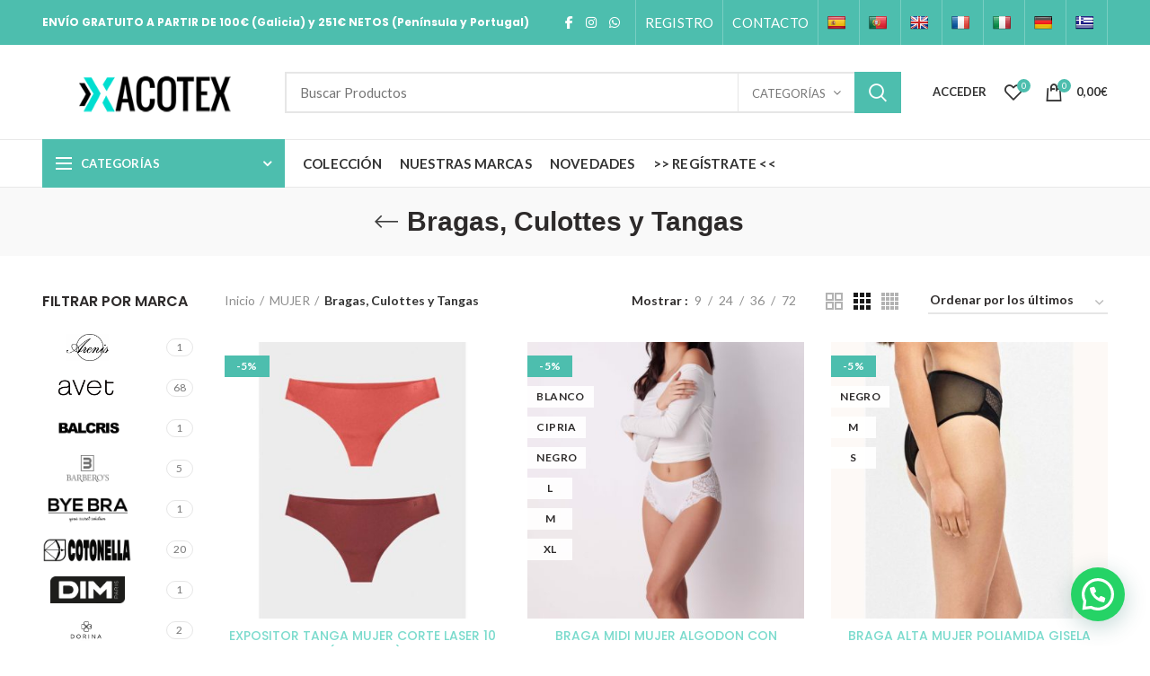

--- FILE ---
content_type: text/html; charset=UTF-8
request_url: https://xacotex.es/categoria-producto/mayoristas-online-mujer/mayoristas-de-bragas-mujer/
body_size: 64159
content:
<!DOCTYPE html>
<html lang="es">
<head>
	<meta name="apple-itunes-app" content="app-id=6475794306, app-argument=https://xacotex.es/categoria-producto/mayoristas-online-mujer/mayoristas-de-bragas-mujer/">
	<meta charset="UTF-8">
	<meta name="viewport" content="width=device-width, initial-scale=1.0, maximum-scale=1.0, user-scalable=no">
	<link rel="profile" href="https://gmpg.org/xfn/11">
	<link rel="pingback" href="https://xacotex.es/xmlrpc.php">

	<meta name='robots' content='index, follow, max-image-preview:large, max-snippet:-1, max-video-preview:-1' />
	<style>img:is([sizes="auto" i], [sizes^="auto," i]) { contain-intrinsic-size: 3000px 1500px }</style>
	<meta name="uri-translation" content="on" /><link rel="alternate" hreflang="es" href="https://xacotex.es/categoria-producto/mayoristas-online-mujer/mayoristas-de-bragas-mujer/" />
<link rel="alternate" hreflang="en" href="https://xacotex.es/en/categoria-producto/mayoristas-online-mujer/mayoristas-de-bragas-mujer/" />
<link rel="alternate" hreflang="fr" href="https://xacotex.es/fr/categoria-producto/mayoristas-online-mujer/mayoristas-de-bragas-mujer/" />
<link rel="alternate" hreflang="de" href="https://xacotex.es/de/categoria-producto/mayoristas-online-mujer/mayoristas-de-bragas-mujer/" />
<link rel="alternate" hreflang="el" href="https://xacotex.es/el/categoria-producto/mayoristas-online-mujer/mayoristas-de-bragas-mujer/" />
<link rel="alternate" hreflang="it" href="https://xacotex.es/it/categoria-producto/mayoristas-online-mujer/mayoristas-de-bragas-mujer/" />
<link rel="alternate" hreflang="pt" href="https://xacotex.es/pt/categoria-producto/mayoristas-online-mujer/mayoristas-de-bragas-mujer/" />
<script>window._wca = window._wca || [];</script>

	<!-- This site is optimized with the Yoast SEO plugin v26.4 - https://yoast.com/wordpress/plugins/seo/ -->
	<title>Bragas, Culottes y Tangas Archives - XACOTEX | Mayorista de Lencería, Mercería y Ropa Bebé</title><link rel="preload" data-rocket-preload as="image" href="https://xacotex.b-cdn.net/wp-content/uploads/2026/01/2-10160B.2-400x400.jpg" imagesrcset="https://xacotex.b-cdn.net/wp-content/uploads/2026/01/2-10160B.2-400x400.jpg 400w, https://xacotex.b-cdn.net/wp-content/uploads/2026/01/2-10160B.2-300x300.jpg 300w, https://xacotex.b-cdn.net/wp-content/uploads/2026/01/2-10160B.2-595x595.jpg 595w, https://xacotex.b-cdn.net/wp-content/uploads/2026/01/2-10160B.2-150x150.jpg 150w, https://xacotex.b-cdn.net/wp-content/uploads/2026/01/2-10160B.2-768x768.jpg 768w, https://xacotex.b-cdn.net/wp-content/uploads/2026/01/2-10160B.2-800x800.jpg 800w, https://xacotex.b-cdn.net/wp-content/uploads/2026/01/2-10160B.2-100x100.jpg 100w, https://xacotex.b-cdn.net/wp-content/uploads/2026/01/2-10160B.2.jpg 898w" imagesizes="auto, (max-width: 400px) 100vw, 400px" fetchpriority="high">
	<link rel="canonical" href="https://xacotex.es/categoria-producto/mayoristas-online-mujer/mayoristas-de-bragas-mujer/" />
	<link rel="next" href="https://xacotex.es/categoria-producto/mayoristas-online-mujer/mayoristas-de-bragas-mujer/page/2/" />
	<meta property="og:locale" content="es_ES" />
	<meta property="og:type" content="article" />
	<meta property="og:title" content="Bragas, Culottes y Tangas Archives - XACOTEX | Mayorista de Lencería, Mercería y Ropa Bebé" />
	<meta property="og:url" content="https://xacotex.es/categoria-producto/mayoristas-online-mujer/mayoristas-de-bragas-mujer/" />
	<meta property="og:site_name" content="XACOTEX | Mayorista de Lencería, Mercería y Ropa Bebé" />
	<meta name="twitter:card" content="summary_large_image" />
	<script type="application/ld+json" class="yoast-schema-graph">{"@context":"https://schema.org","@graph":[{"@type":"CollectionPage","@id":"https://xacotex.es/categoria-producto/mayoristas-online-mujer/mayoristas-de-bragas-mujer/","url":"https://xacotex.es/categoria-producto/mayoristas-online-mujer/mayoristas-de-bragas-mujer/","name":"Bragas, Culottes y Tangas Archives - XACOTEX | Mayorista de Lencería, Mercería y Ropa Bebé","isPartOf":{"@id":"https://xacotex.es/#website"},"primaryImageOfPage":{"@id":"https://xacotex.es/categoria-producto/mayoristas-online-mujer/mayoristas-de-bragas-mujer/#primaryimage"},"image":{"@id":"https://xacotex.es/categoria-producto/mayoristas-online-mujer/mayoristas-de-bragas-mujer/#primaryimage"},"thumbnailUrl":"https://xacotex.b-cdn.net/wp-content/uploads/2026/01/2_10157P.jpg","breadcrumb":{"@id":"https://xacotex.es/categoria-producto/mayoristas-online-mujer/mayoristas-de-bragas-mujer/#breadcrumb"},"inLanguage":"es"},{"@type":"ImageObject","inLanguage":"es","@id":"https://xacotex.es/categoria-producto/mayoristas-online-mujer/mayoristas-de-bragas-mujer/#primaryimage","url":"https://xacotex.b-cdn.net/wp-content/uploads/2026/01/2_10157P.jpg","contentUrl":"https://xacotex.b-cdn.net/wp-content/uploads/2026/01/2_10157P.jpg","width":898,"height":898},{"@type":"BreadcrumbList","@id":"https://xacotex.es/categoria-producto/mayoristas-online-mujer/mayoristas-de-bragas-mujer/#breadcrumb","itemListElement":[{"@type":"ListItem","position":1,"name":"Home","item":"https://xacotex.es/"},{"@type":"ListItem","position":2,"name":"MUJER","item":"https://xacotex.es/categoria-producto/mayoristas-online-mujer/"},{"@type":"ListItem","position":3,"name":"Bragas, Culottes y Tangas"}]},{"@type":"WebSite","@id":"https://xacotex.es/#website","url":"https://xacotex.es/","name":"XACOTEX | Mayorista de Lencería, Mercería y Ropa Bebé","description":"","potentialAction":[{"@type":"SearchAction","target":{"@type":"EntryPoint","urlTemplate":"https://xacotex.es/?s={search_term_string}"},"query-input":{"@type":"PropertyValueSpecification","valueRequired":true,"valueName":"search_term_string"}}],"inLanguage":"es"}]}</script>
	<!-- / Yoast SEO plugin. -->


<script type='application/javascript'>console.log('PixelYourSite PRO version 8.5.1');</script>
<link rel='dns-prefetch' href='//translate.google.com' />
<link rel='dns-prefetch' href='//stats.wp.com' />
<link rel='dns-prefetch' href='//use.fontawesome.com' />
<link rel='dns-prefetch' href='//fonts.googleapis.com' />
<link rel='preconnect' href='https://xacotex.b-cdn.net' />
<link rel="alternate" type="application/rss+xml" title="XACOTEX | Mayorista de Lencería, Mercería y Ropa Bebé &raquo; Feed" href="https://xacotex.es/feed/" />
<link rel="alternate" type="application/rss+xml" title="XACOTEX | Mayorista de Lencería, Mercería y Ropa Bebé &raquo; Feed de los comentarios" href="https://xacotex.es/comments/feed/" />
<link rel="alternate" type="application/rss+xml" title="XACOTEX | Mayorista de Lencería, Mercería y Ropa Bebé &raquo; Bragas, Culottes y Tangas Categoría Feed" href="https://xacotex.es/categoria-producto/mayoristas-online-mujer/mayoristas-de-bragas-mujer/feed/" />
<link data-minify="1" rel='stylesheet' id='sbi_styles-css' href='https://xacotex.es/wp-content/cache/min/1/wp-content/plugins/instagram-feed/css/sbi-styles.min.css?ver=1769745275' type='text/css' media='all' />
<link data-minify="1" rel='stylesheet' id='menu-icons-extra-css' href='https://xacotex.es/wp-content/cache/min/1/wp-content/plugins/menu-icons/css/extra.min.css?ver=1769745275' type='text/css' media='all' />
<link data-minify="1" rel='stylesheet' id='activecampaign-form-block-css' href='https://xacotex.es/wp-content/cache/min/1/wp-content/plugins/activecampaign-subscription-forms/activecampaign-form-block/build/style-index.css?ver=1769745275' type='text/css' media='all' />
<style id='joinchat-button-style-inline-css' type='text/css'>
.wp-block-joinchat-button{border:none!important;text-align:center}.wp-block-joinchat-button figure{display:table;margin:0 auto;padding:0}.wp-block-joinchat-button figcaption{font:normal normal 400 .6em/2em var(--wp--preset--font-family--system-font,sans-serif);margin:0;padding:0}.wp-block-joinchat-button .joinchat-button__qr{background-color:#fff;border:6px solid #25d366;border-radius:30px;box-sizing:content-box;display:block;height:200px;margin:auto;overflow:hidden;padding:10px;width:200px}.wp-block-joinchat-button .joinchat-button__qr canvas,.wp-block-joinchat-button .joinchat-button__qr img{display:block;margin:auto}.wp-block-joinchat-button .joinchat-button__link{align-items:center;background-color:#25d366;border:6px solid #25d366;border-radius:30px;display:inline-flex;flex-flow:row nowrap;justify-content:center;line-height:1.25em;margin:0 auto;text-decoration:none}.wp-block-joinchat-button .joinchat-button__link:before{background:transparent var(--joinchat-ico) no-repeat center;background-size:100%;content:"";display:block;height:1.5em;margin:-.75em .75em -.75em 0;width:1.5em}.wp-block-joinchat-button figure+.joinchat-button__link{margin-top:10px}@media (orientation:landscape)and (min-height:481px),(orientation:portrait)and (min-width:481px){.wp-block-joinchat-button.joinchat-button--qr-only figure+.joinchat-button__link{display:none}}@media (max-width:480px),(orientation:landscape)and (max-height:480px){.wp-block-joinchat-button figure{display:none}}

</style>
<link data-minify="1" rel='stylesheet' id='font-awesome-svg-styles-css' href='https://xacotex.es/wp-content/cache/min/1/wp-content/uploads/font-awesome/v6.5.1/css/svg-with-js.css?ver=1769745275' type='text/css' media='all' />
<style id='font-awesome-svg-styles-inline-css' type='text/css'>
   .wp-block-font-awesome-icon svg::before,
   .wp-rich-text-font-awesome-icon svg::before {content: unset;}
</style>
<link data-minify="1" rel='stylesheet' id='asab_style-css' href='https://xacotex.es/wp-content/cache/min/1/wp-content/plugins/add-smart-app-banner/smart-app-banner.css?ver=1769745275' type='text/css' media='all' />
<link data-minify="1" rel='stylesheet' id='google-language-translator-css' href='https://xacotex.es/wp-content/cache/min/1/wp-content/plugins/google-language-translator/css/style.css?ver=1769745275' type='text/css' media='' />
<style id='woocommerce-inline-inline-css' type='text/css'>
.woocommerce form .form-row .required { visibility: visible; }
</style>
<link data-minify="1" rel='stylesheet' id='wp-bottom-menu-css' href='https://xacotex.es/wp-content/cache/min/1/wp-content/plugins/wp-bottom-menu/assets/css/style.css?ver=1769745275' type='text/css' media='all' />
<link data-minify="1" rel='stylesheet' id='if-menu-site-css-css' href='https://xacotex.es/wp-content/cache/min/1/wp-content/plugins/if-menu/assets/if-menu-site.css?ver=1769745275' type='text/css' media='all' />
<link data-minify="1" rel='stylesheet' id='brands-styles-css' href='https://xacotex.es/wp-content/cache/min/1/wp-content/plugins/woocommerce/assets/css/brands.css?ver=1769745275' type='text/css' media='all' />
<link data-minify="1" rel='stylesheet' id='wp-members-css' href='https://xacotex.es/wp-content/cache/min/1/wp-content/plugins/wp-members/assets/css/forms/generic-no-float.min.css?ver=1769745275' type='text/css' media='all' />
<link data-minify="1" rel='stylesheet' id='font-awesome-official-css' href='https://xacotex.es/wp-content/cache/min/1/releases/v6.5.1/css/all.css?ver=1769745275' type='text/css' media='all' crossorigin="anonymous" />
<link data-minify="1" rel='stylesheet' id='js_composer_front-css' href='https://xacotex.es/wp-content/cache/min/1/wp-content/plugins/js_composer/assets/css/js_composer.min.css?ver=1769745275' type='text/css' media='all' />
<link data-minify="1" rel='stylesheet' id='font-awesome-css-css' href='https://xacotex.es/wp-content/cache/min/1/wp-content/themes/xacotexv2/css/font-awesome-light.min.css?ver=1769745275' type='text/css' media='all' />
<link data-minify="1" rel='stylesheet' id='bootstrap-css' href='https://xacotex.es/wp-content/cache/min/1/wp-content/themes/xacotexv2/css/bootstrap-light.min.css?ver=1769745275' type='text/css' media='all' />
<link data-minify="1" rel='stylesheet' id='woodmart-style-css' href='https://xacotex.es/wp-content/cache/min/1/wp-content/themes/xacotexv2/style.min.css?ver=1769745276' type='text/css' media='all' />
<link data-minify="1" rel='stylesheet' id='xts-style-header_528910-css' href='https://xacotex.es/wp-content/cache/min/1/wp-content/uploads/2026/01/xts-header_528910-1769793485.css?ver=1769793487' type='text/css' media='all' />
<link data-minify="1" rel='stylesheet' id='xts-style-theme_settings_default-css' href='https://xacotex.es/wp-content/cache/min/1/wp-content/uploads/2025/09/xts-theme_settings_default-1758014610.css?ver=1769745276' type='text/css' media='all' />
<link rel='stylesheet' id='xts-google-fonts-css' href='//fonts.googleapis.com/css?family=Lato%3A100%2C100italic%2C300%2C300italic%2C400%2C400italic%2C700%2C700italic%2C900%2C900italic%7CPoppins%3A100%2C100italic%2C200%2C200italic%2C300%2C300italic%2C400%2C400italic%2C500%2C500italic%2C600%2C600italic%2C700%2C700italic%2C800%2C800italic%2C900%2C900italic&#038;ver=4.6.0' type='text/css' media='all' />
<link data-minify="1" rel='stylesheet' id='font-awesome-official-v4shim-css' href='https://xacotex.es/wp-content/cache/min/1/releases/v6.5.1/css/v4-shims.css?ver=1769745276' type='text/css' media='all' crossorigin="anonymous" />
<script type="text/template" id="tmpl-variation-template">
	<div class="woocommerce-variation-description">{{{ data.variation.variation_description }}}</div>
	<div class="woocommerce-variation-price">{{{ data.variation.price_html }}}</div>
	<div class="woocommerce-variation-availability">{{{ data.variation.availability_html }}}</div>
</script>
<script type="text/template" id="tmpl-unavailable-variation-template">
	<p role="alert">Lo siento, este producto no está disponible. Por favor, elige otra combinación.</p>
</script>
<script type="text/javascript" src="https://xacotex.b-cdn.net/wp-content/plugins/add-smart-app-banner/smart-app-banner.js?ver=6.8.3" id="asab_js-js" data-rocket-defer defer></script>
<script type="text/javascript" src="https://xacotex.b-cdn.net/wp-includes/js/jquery/jquery.min.js?ver=3.7.1" id="jquery-core-js" data-rocket-defer defer></script>
<script type="text/javascript" src="https://xacotex.b-cdn.net/wp-includes/js/jquery/jquery-migrate.min.js?ver=3.4.1" id="jquery-migrate-js" data-rocket-defer defer></script>
<script type="text/javascript" src="https://xacotex.b-cdn.net/wp-content/plugins/woocommerce/assets/js/jquery-blockui/jquery.blockUI.min.js?ver=2.7.0-wc.9.8.6" id="jquery-blockui-js" data-wp-strategy="defer" data-rocket-defer defer></script>
<script id='wc_add_to_cart_params-glt-l10n-0' type='application/json'>{"ajax_url":"\/wp-admin\/admin-ajax.php","wc_ajax_url":"\/?wc-ajax=%%endpoint%%","i18n_view_cart":"Ver carrito","cart_url":"https:\/\/xacotex.es\/cesta\/","is_cart":"","cart_redirect_after_add":"no","gt_translate_keys":["i18n_view_cart",{"key":"cart_url","format":"url"}]}</script>
<script type='text/javascript'>var wc_add_to_cart_params = JSON.parse(document.getElementById('wc_add_to_cart_params-glt-l10n-0').innerHTML);</script>
<script type="text/javascript" src="https://xacotex.b-cdn.net/wp-content/plugins/woocommerce/assets/js/frontend/add-to-cart.min.js?ver=9.8.6" id="wc-add-to-cart-js" data-wp-strategy="defer" data-rocket-defer defer></script>
<script type="text/javascript" src="https://xacotex.b-cdn.net/wp-content/plugins/woocommerce/assets/js/js-cookie/js.cookie.min.js?ver=2.1.4-wc.9.8.6" id="js-cookie-js" data-wp-strategy="defer" data-rocket-defer defer></script>
<script type="text/javascript" id="woocommerce-js-extra">
/* <![CDATA[ */
var woocommerce_params = {"ajax_url":"\/wp-admin\/admin-ajax.php","wc_ajax_url":"\/?wc-ajax=%%endpoint%%","i18n_password_show":"Mostrar contrase\u00f1a","i18n_password_hide":"Ocultar contrase\u00f1a"};
/* ]]> */
</script>
<script type="text/javascript" src="https://xacotex.b-cdn.net/wp-content/plugins/woocommerce/assets/js/frontend/woocommerce.min.js?ver=9.8.6" id="woocommerce-js" defer="defer" data-wp-strategy="defer"></script>
<script type="text/javascript" src="https://xacotex.b-cdn.net/wp-content/plugins/js_composer/assets/js/vendors/woocommerce-add-to-cart.js?ver=6.2.0" id="vc_woocommerce-add-to-cart-js-js" data-rocket-defer defer></script>
<script type="text/javascript" src="https://stats.wp.com/s-202605.js" id="woocommerce-analytics-js" defer="defer" data-wp-strategy="defer"></script>
<script type="text/javascript" src="https://xacotex.b-cdn.net/wp-content/plugins/pixelyoursite-super-pack/dist/scripts/public.js?ver=3.0.1" id="pys_sp_public_js-js" data-rocket-defer defer></script>
<script type="text/javascript" id="enhanced-ecommerce-google-analytics-js-extra">
/* <![CDATA[ */
var ConvAioGlobal = {"nonce":"eeb716ce14"};
/* ]]> */
</script>
<script data-cfasync="false" data-no-optimize="1" data-pagespeed-no-defer type="text/javascript" src="https://xacotex.b-cdn.net/wp-content/plugins/enhanced-e-commerce-for-woocommerce-store/public/js/con-gtm-google-analytics.js?ver=7.2.12" id="enhanced-ecommerce-google-analytics-js" data-rocket-defer defer></script>
<script data-cfasync="false" data-no-optimize="1" data-pagespeed-no-defer type="text/javascript" id="enhanced-ecommerce-google-analytics-js-after">
/* <![CDATA[ */
tvc_smd={"tvc_wcv":"9.8.6","tvc_wpv":"6.8.3","tvc_eev":"7.2.12","tvc_cnf":{"t_cg":"","t_ec":"","t_ee":"on","t_df":"","t_gUser":"1","t_UAen":"on","t_thr":"6","t_IPA":"1","t_PrivacyPolicy":"1"},"tvc_sub_data":{"sub_id":"74127","cu_id":"39957","pl_id":"1","ga_tra_option":"GA4","ga_property_id":"G-DZKGEN04LP","ga_measurement_id":"G-DZKGEN04LP","ga_ads_id":"","ga_gmc_id":"","ga_gmc_id_p":"","op_gtag_js":"0","op_en_e_t":"0","op_rm_t_t":"0","op_dy_rm_t_t":"0","op_li_ga_wi_ads":"0","gmc_is_product_sync":"0","gmc_is_site_verified":"0","gmc_is_domain_claim":"0","gmc_product_count":"0","fb_pixel_id":"","tracking_method":"gtm","user_gtm_id":"conversios-gtm"}};
/* ]]> */
</script>
<script type="text/javascript" src="https://xacotex.b-cdn.net/wp-content/plugins/pixelyoursite-pro/dist/scripts/jquery.bind-first-0.2.3.min.js?ver=6.8.3" id="jquery-bind-first-js" data-rocket-defer defer></script>
<script type="text/javascript" src="https://xacotex.b-cdn.net/wp-content/plugins/pixelyoursite-pro/dist/scripts/vimeo.min.js?ver=6.8.3" id="vimeo-js" data-rocket-defer defer></script>
<script type="text/javascript" id="pys-js-extra">
/* <![CDATA[ */
var pysOptions = {"staticEvents":{"facebook":{"init_event":[{"delay":0,"type":"static","name":"PageView","pixelIds":["1015494205549571"],"params":{"categories":"Bragas, Culottes y Tangas, MUJER","page_title":"Bragas, Culottes y Tangas","post_type":"product_cat","post_id":1977,"plugin":"PixelYourSite","event_url":"xacotex.es\/categoria-producto\/mayoristas-online-mujer\/mayoristas-de-bragas-mujer\/","user_role":"guest"},"e_id":"init_event","ids":[],"hasTimeWindow":false,"timeWindow":0,"eventID":"","woo_order":"","edd_order":""}],"woo_view_category":[{"delay":0,"type":"static","name":"ViewCategory","pixelIds":["1015494205549571"],"params":{"content_type":"product","content_category":"MUJER","content_name":"Bragas, Culottes y Tangas","content_ids":["113273","357624","357631","358560","358427"],"page_title":"Bragas, Culottes y Tangas","post_type":"product_cat","post_id":1977,"plugin":"PixelYourSite","event_url":"xacotex.es\/categoria-producto\/mayoristas-online-mujer\/mayoristas-de-bragas-mujer\/","user_role":"guest"},"e_id":"woo_view_category","ids":[],"hasTimeWindow":false,"timeWindow":0,"eventID":"","woo_order":"","edd_order":""}]}},"dynamicEvents":{"signal_click":{"facebook":{"delay":0,"type":"dyn","name":"Signal","pixelIds":["1015494205549571"],"params":{"page_title":"Bragas, Culottes y Tangas","post_type":"product_cat","post_id":1977,"plugin":"PixelYourSite","event_url":"xacotex.es\/categoria-producto\/mayoristas-online-mujer\/mayoristas-de-bragas-mujer\/","user_role":"guest"},"e_id":"signal_click","ids":[],"hasTimeWindow":false,"timeWindow":0,"eventID":"","woo_order":"","edd_order":""}},"signal_watch_video":{"facebook":{"delay":0,"type":"dyn","name":"Signal","pixelIds":["1015494205549571"],"params":{"event_action":"Video","page_title":"Bragas, Culottes y Tangas","post_type":"product_cat","post_id":1977,"plugin":"PixelYourSite","event_url":"xacotex.es\/categoria-producto\/mayoristas-online-mujer\/mayoristas-de-bragas-mujer\/","user_role":"guest"},"e_id":"signal_watch_video","ids":[],"hasTimeWindow":false,"timeWindow":0,"eventID":"","woo_order":"","edd_order":""}},"signal_adsense":{"facebook":{"delay":0,"type":"dyn","name":"Signal","pixelIds":["1015494205549571"],"params":{"event_action":"Adsense","page_title":"Bragas, Culottes y Tangas","post_type":"product_cat","post_id":1977,"plugin":"PixelYourSite","event_url":"xacotex.es\/categoria-producto\/mayoristas-online-mujer\/mayoristas-de-bragas-mujer\/","user_role":"guest"},"e_id":"signal_adsense","ids":[],"hasTimeWindow":false,"timeWindow":0,"eventID":"","woo_order":"","edd_order":""}},"signal_tel":{"facebook":{"delay":0,"type":"dyn","name":"Signal","pixelIds":["1015494205549571"],"params":{"event_action":"Tel","page_title":"Bragas, Culottes y Tangas","post_type":"product_cat","post_id":1977,"plugin":"PixelYourSite","event_url":"xacotex.es\/categoria-producto\/mayoristas-online-mujer\/mayoristas-de-bragas-mujer\/","user_role":"guest"},"e_id":"signal_tel","ids":[],"hasTimeWindow":false,"timeWindow":0,"eventID":"","woo_order":"","edd_order":""}},"signal_email":{"facebook":{"delay":0,"type":"dyn","name":"Signal","pixelIds":["1015494205549571"],"params":{"event_action":"Email","page_title":"Bragas, Culottes y Tangas","post_type":"product_cat","post_id":1977,"plugin":"PixelYourSite","event_url":"xacotex.es\/categoria-producto\/mayoristas-online-mujer\/mayoristas-de-bragas-mujer\/","user_role":"guest"},"e_id":"signal_email","ids":[],"hasTimeWindow":false,"timeWindow":0,"eventID":"","woo_order":"","edd_order":""}},"signal_form":{"facebook":{"delay":0,"type":"dyn","name":"Signal","pixelIds":["1015494205549571"],"params":{"event_action":"Form","page_title":"Bragas, Culottes y Tangas","post_type":"product_cat","post_id":1977,"plugin":"PixelYourSite","event_url":"xacotex.es\/categoria-producto\/mayoristas-online-mujer\/mayoristas-de-bragas-mujer\/","user_role":"guest"},"e_id":"signal_form","ids":[],"hasTimeWindow":false,"timeWindow":0,"eventID":"","woo_order":"","edd_order":""}},"signal_download":{"facebook":{"delay":0,"type":"dyn","name":"Signal","extensions":["","doc","exe","js","pdf","ppt","tgz","zip","xls"],"pixelIds":["1015494205549571"],"params":{"event_action":"Download","page_title":"Bragas, Culottes y Tangas","post_type":"product_cat","post_id":1977,"plugin":"PixelYourSite","event_url":"xacotex.es\/categoria-producto\/mayoristas-online-mujer\/mayoristas-de-bragas-mujer\/","user_role":"guest"},"e_id":"signal_download","ids":[],"hasTimeWindow":false,"timeWindow":0,"eventID":"","woo_order":"","edd_order":""}},"signal_comment":{"facebook":{"delay":0,"type":"dyn","name":"Signal","pixelIds":["1015494205549571"],"params":{"event_action":"Comment","page_title":"Bragas, Culottes y Tangas","post_type":"product_cat","post_id":1977,"plugin":"PixelYourSite","event_url":"xacotex.es\/categoria-producto\/mayoristas-online-mujer\/mayoristas-de-bragas-mujer\/","user_role":"guest"},"e_id":"signal_comment","ids":[],"hasTimeWindow":false,"timeWindow":0,"eventID":"","woo_order":"","edd_order":""}},"woo_add_to_cart_on_button_click":{"facebook":{"delay":0,"type":"dyn","name":"AddToCart","pixelIds":["1015494205549571"],"params":{"page_title":"Bragas, Culottes y Tangas","post_type":"product_cat","post_id":1977,"plugin":"PixelYourSite","event_url":"xacotex.es\/categoria-producto\/mayoristas-online-mujer\/mayoristas-de-bragas-mujer\/","user_role":"guest"},"e_id":"woo_add_to_cart_on_button_click","ids":[],"hasTimeWindow":false,"timeWindow":0,"eventID":"","woo_order":"","edd_order":""}}},"triggerEvents":[],"triggerEventTypes":[],"facebook":{"pixelIds":["1015494205549571"],"advancedMatching":[],"removeMetadata":false,"wooVariableAsSimple":false,"serverApiEnabled":false,"ajaxForServerEvent":false,"wooCRSendFromServer":false,"send_external_id":true},"debug":"","siteUrl":"https:\/\/xacotex.es","ajaxUrl":"https:\/\/xacotex.es\/wp-admin\/admin-ajax.php","trackUTMs":"1","trackTrafficSource":"1","user_id":"0","enable_lading_page_param":"1","cookie_duration":"7","signal_watch_video_enabled":"1","enable_event_day_param":"1","enable_event_month_param":"1","enable_event_time_param":"1","enable_remove_target_url_param":"1","enable_remove_download_url_param":"1","gdpr":{"ajax_enabled":false,"all_disabled_by_api":false,"facebook_disabled_by_api":false,"analytics_disabled_by_api":false,"google_ads_disabled_by_api":false,"pinterest_disabled_by_api":false,"bing_disabled_by_api":false,"facebook_prior_consent_enabled":true,"analytics_prior_consent_enabled":true,"google_ads_prior_consent_enabled":true,"pinterest_prior_consent_enabled":true,"bing_prior_consent_enabled":true,"cookiebot_integration_enabled":false,"cookiebot_facebook_consent_category":"marketing","cookiebot_analytics_consent_category":"statistics","cookiebot_google_ads_consent_category":"marketing","cookiebot_pinterest_consent_category":"marketing","cookiebot_bing_consent_category":"marketing","cookie_notice_integration_enabled":false,"cookie_law_info_integration_enabled":false,"real_cookie_banner_integration_enabled":false,"consent_magic_integration_enabled":false},"edd":{"enabled":false},"woo":{"enabled":true,"addToCartOnButtonEnabled":true,"addToCartOnButtonValueEnabled":true,"addToCartOnButtonValueOption":"price","woo_purchase_on_transaction":true,"singleProductId":null,"affiliateEnabled":false,"removeFromCartSelector":"form.woocommerce-cart-form .remove","addToCartCatchMethod":"add_cart_js","affiliateEventName":"Lead"}};
/* ]]> */
</script>
<script type="text/javascript" src="https://xacotex.b-cdn.net/wp-content/plugins/pixelyoursite-pro/dist/scripts/public.js?ver=8.5.1" id="pys-js" data-rocket-defer defer></script>
<script type="text/javascript" src="https://xacotex.b-cdn.net/wp-includes/js/underscore.min.js?ver=1.13.7" id="underscore-js" data-rocket-defer defer></script>
<script type="text/javascript" id="wp-util-js-extra">
/* <![CDATA[ */
var _wpUtilSettings = {"ajax":{"url":"\/wp-admin\/admin-ajax.php"}};
/* ]]> */
</script>
<script type="text/javascript" src="https://xacotex.b-cdn.net/wp-includes/js/wp-util.min.js?ver=6.8.3" id="wp-util-js" data-rocket-defer defer></script>
<script type="text/javascript" id="wc-add-to-cart-variation-js-extra">
/* <![CDATA[ */
var wc_add_to_cart_variation_params = {"wc_ajax_url":"\/?wc-ajax=%%endpoint%%","i18n_no_matching_variations_text":"Lo siento, no hay productos que igualen tu selecci\u00f3n. Por favor, escoge una combinaci\u00f3n diferente.","i18n_make_a_selection_text":"Elige las opciones del producto antes de a\u00f1adir este producto a tu carrito.","i18n_unavailable_text":"Lo siento, este producto no est\u00e1 disponible. Por favor, elige otra combinaci\u00f3n.","i18n_reset_alert_text":"Se ha restablecido tu selecci\u00f3n. Por favor, elige alguna opci\u00f3n del producto antes de poder a\u00f1adir este producto a tu carrito."};
/* ]]> */
</script>
<script type="text/javascript" src="https://xacotex.b-cdn.net/wp-content/plugins/woocommerce/assets/js/frontend/add-to-cart-variation.min.js?ver=9.8.6" id="wc-add-to-cart-variation-js" defer="defer" data-wp-strategy="defer"></script>
<link rel="https://api.w.org/" href="https://xacotex.es/wp-json/" /><link rel="alternate" title="JSON" type="application/json" href="https://xacotex.es/wp-json/wp/v2/product_cat/1977" /><link rel="EditURI" type="application/rsd+xml" title="RSD" href="https://xacotex.es/xmlrpc.php?rsd" />
<meta name="generator" content="WordPress 6.8.3" />
<meta name="generator" content="WooCommerce 9.8.6" />
<!-- start Smart App banners -->	
<meta name="google-play-app" content="app-id=es.xacotex.app">	
<link rel="apple-touch-icon" href="https://xacotex.b-cdn.net/wp-content/uploads/2024/08/icon.jpg">	
<link rel="android-touch-icon" href="https://xacotex.b-cdn.net/wp-content/uploads/2024/08/icon.jpg" />	
<!-- end of Smart App banners -->	
<script>var glt_request_uri = '/categoria-producto/mayoristas-online-mujer/mayoristas-de-bragas-mujer/';var glt_url_structure = 'sub_directory';var glt_default_lang = 'es';</script><style>p.hello{font-size:12px;color:darkgray;}#google_language_translator,#flags{text-align:left;}#google_language_translator,#language{clear:both;width:160px;text-align:right;}#language{float:right;}#flags{text-align:right;width:165px;float:right;clear:right;}#flags ul{float:right!important;}p.hello{text-align:right;float:right;clear:both;}.glt-clear{height:0px;clear:both;margin:0px;padding:0px;}#flags{width:165px;}#flags a{display:inline-block;margin-left:2px;}#google_language_translator a{display:none!important;}div.skiptranslate.goog-te-gadget{display:inline!important;}.goog-te-gadget{color:transparent!important;}.goog-te-gadget{font-size:0px!important;}.goog-branding{display:none;}.goog-tooltip{display: none!important;}.goog-tooltip:hover{display: none!important;}.goog-text-highlight{background-color:transparent!important;border:none!important;box-shadow:none!important;}#google_language_translator{display:none;}#google_language_translator select.goog-te-combo{color:#32373c;}div.skiptranslate{display:none!important;}body{top:0px!important;}#goog-gt-{display:none!important;}font font{background-color:transparent!important;box-shadow:none!important;position:initial!important;}#glt-translate-trigger{left:50%; margin-left:-63px; right:auto;}#glt-translate-trigger > span{color:#ffffff;}#glt-translate-trigger{background:#ce0447;}.goog-te-gadget .goog-te-combo{width:100%;}</style><meta name="facebook-domain-verification" content="m1hmw2ws676m9s1eubuvd7yciu0c4b" />	<style>img#wpstats{display:none}</style>
		<meta name="theme-color" content="">			<link rel="shortcut icon" href="https://xacotex.b-cdn.net/wp-content/uploads/2020/07/favicon.png">
			<link rel="apple-touch-icon-precomposed" sizes="152x152" href="https://xacotex.b-cdn.net/wp-content/uploads/2020/07/favicon.png">
			<noscript><style>.woocommerce-product-gallery{ opacity: 1 !important; }</style></noscript>
	        <script data-cfasync="false" data-no-optimize="1" data-pagespeed-no-defer>
            var tvc_lc = 'EUR';
        </script>
        <script data-cfasync="false" data-no-optimize="1" data-pagespeed-no-defer>
            var tvc_lc = 'EUR';
        </script>
<script data-cfasync="false" data-pagespeed-no-defer>
      window.dataLayer = window.dataLayer || [];
      dataLayer.push({"event":"begin_datalayer","cov_ga4_measurment_id":"G-DZKGEN04LP","cov_remarketing":false,"conv_track_email":"1","conv_track_phone":"1","conv_track_address":"1","conv_track_page_scroll":"1","conv_track_file_download":"1","conv_track_author":"1","conv_track_signup":"1","conv_track_signin":"1"});
    </script>    <!-- Google Tag Manager by Conversios-->
    <script>
      (function(w, d, s, l, i) {
        w[l] = w[l] || [];
        w[l].push({
          'gtm.start': new Date().getTime(),
          event: 'gtm.js'
        });
        var f = d.getElementsByTagName(s)[0],
          j = d.createElement(s),
          dl = l != 'dataLayer' ? '&l=' + l : '';
        j.async = true;
        j.src =
          'https://www.googletagmanager.com/gtm.js?id=' + i + dl;
        f.parentNode.insertBefore(j, f);
      })(window, document, 'script', 'dataLayer', 'GTM-K7X94DG');
    </script>
    <!-- End Google Tag Manager -->
    <!-- Google Tag Manager (noscript) -->
    <noscript><iframe src="https://www.googletagmanager.com/ns.html?id=GTM-K7X94DG" height="0" width="0" style="display:none;visibility:hidden"></iframe></noscript>
    <!-- End Google Tag Manager (noscript) -->
      <script>
      (window.gaDevIds = window.gaDevIds || []).push('5CDcaG');
    </script>
          <script data-cfasync="false" data-no-optimize="1" data-pagespeed-no-defer>
            var tvc_lc = 'EUR';
        </script>
        <script data-cfasync="false" data-no-optimize="1" data-pagespeed-no-defer>
            var tvc_lc = 'EUR';
        </script>
<meta name="generator" content="Powered by WPBakery Page Builder - drag and drop page builder for WordPress."/>
		<style type="text/css" id="wp-custom-css">
			#flat-preloader-overlay{
	opacity: 0.4;
	z-index: 2147483647!important;
}

.product-tabs-wrapper{
	display: none!important;
}

.footer-container{
	//display: none!important;
}

.woocommerce-additional-fields__field-wrapper .validate-required{
	//display: none!important;
}


.webpushr-toggle-bell-popup{
	display: none!important;
}

.swatches-on-grid{
	display: none!important;
}

.nav-link-text{
	font-size: 15px!important;
}

.promo-banner .banner-title-wrap .banner-title:first-child {
    margin-top: 0;
    font-size: 17px!important;
	  margin-left: -25px;
}

.banner-btn-wrapper .btn.btn-color-default {
    display: none;
}

.product-grid-item span span span{
	display: none;
}

.product-grid-item span span {
	color: #000!important;
	font-size: 20px!important;
}

.tagged_as{
	display: none!important;
}

.woocommerce-info {
    width: 100%;
}

.woocommerce-info .amount{
    color: #333!important;
}

.amount bdi{
    color: #333!important;
}

#yith-par-message-cart strong{
	color: #333!important;
}


#shipping_method label {
    margin-right: 20px;
}

#shipping_method{
	margin-bottom: 30px!important;
}

.cat-item-2893{
	display: none!important;
}

.variations_form.variation-swatch-selected .reset_variations {
    color: #c13643;
}

.widget_product_categories .product-categories li a{
    text-transform: capitalize!important;
}

.swatches-select {
	 padding-left: 10px;
   padding-right: 10px;
}

.swatch-on-single{
padding-left: 10px !important;
padding-right: 10px !important;
}

.pswp--open {
    z-index: 9999999999 !important;
}

#registro a{
	text-align: center;
	color: #c13643!important;
	font-weight: bold;
}

#registro a:hover{
	color: #666!important;
	margin-bottom: 20px;
}

#acceso a{
	text-align: center;
	color: #000!important;
	font-weight: bold;
}

#acceso a:hover{
	color: #666!important;
	margin-bottom: 20px;
}

#cookies-eu-banner {
    background-color: #4dbeae;
    color: #fff;
    padding: 6px;
    font-size: 12px;
}

#cookies-eu-more {
    color: #000;
}

#cookies-eu-accept{
    text-decoration: none;
    background-color: #000;
	  color: #ccc;
}

#cookies-eu-reject {
    text-decoration: none;
    background-color: #000;
	  opacity: 0.5;
	  color: #ccc;
}

.out-of-stock{
	color: #c13643!important;
}

.sub-menu-dropdown .sub-menu .woocommerce-MyAccount-navigation-link{
  background: #fff;
	color: #fff;
}

.sub-menu-dropdown {
	background: #4dbeae;
	color: #fff;
}

.search-by-category ul li .children{
	display: none;
}

.woodmart-scroll-content .cat-item{
	width: 200px;
}

#wpmem_login input[type=password], #wpmem_login input[type=text], #wpmem_reg input[type=date], #wpmem_reg input[type=email], #wpmem_reg input[type=number], #wpmem_reg input[type=password], #wpmem_reg input[type=text], #wpmem_reg input[type=url], #wpmem_reg textarea {
    border: 1px solid #4dbeae;
    border-radius: 2px;
    color: #2b2b2b;
    padding: 8px 10px 8px;
    background: none repeat scroll 0 0 #fff;
}

#wpmem_reg input{
	background: #4dbeae;
	color: #fff;
}

#wpmem_reg legend, #wpmem_login legend {
    margin-left: 10%;
}

.swatch-disabled{
	opacity: 0.1!important;
}

.variations option:disabled {
  display:none;
}

.cart-widget-side.woodmart-cart-opened, .mobile-nav.act-mobile-menu{
	z-index: 9999999!important;
}

.woodmart-toolbar{
	padding-bottom: 30px;
	padding-top: 35px;
}

#volver{
	margin-left: -35px;
}

#cuenta{
	margin-left: -55px;
}

#wasap{
	margin-left: -55px;
}

#chat{
	
}

.scrollToTop{
	display: none;
}

.add_to_wishlist{
	display: none!important;
}

#woodmart-woocommerce-layered-nav-4 .woodmart-scroll .woodmart-scroll-content {
    max-height: 3000px!important;
}

#woodmart-woocommerce-layered-nav-4 .layer-term-name{
	display: none;
}

.woodmart-woocommerce-layered-nav .swatches-normal.swatches-brands .filter-swatch>span {
    width: 100px;
    height: 30px;
}

.vc_custom_1599006399161{
	
}

.footer-container {
    border-top: 1px solid #e6e2e2;
}

.sub-sub-menu .nav-link-text{
	color: #fff!important;
}

.sub-sub-menu .nav-link-text:hover{
	color: #777!important;
}

.woodmart-woocommerce-layered-nav .swatches-normal .with-swatch-text .layer-term-name {
    //display: none;
	font-size: 12px;
}

.mobile-nav{
    z-index: 9999!important;
}

.sidebar-container{
    z-index: 99!important;
}

.nasa-promotion-news .nasa-wapper-promotion .nasa-content-promotion-news {
  height: 40px!important;	
}

.nasa-attr-ux_wrap{
	display: none;
}

.woodmart-prefooter {
	  width: 100%!important;
    margin-left: 15%!important;
}

.nasa-size-guide{
	display: none!important;
}

.poduct-tabs-inner{
	display: none!important;
}

.nasa-attr-ux-item{
	margin-right: 4px!important;
}

.wd-add-btn-replace{
	display: none!important;
}

.rightpress_product_price_live_update{
	display: none!important;
}



h3{
	color: #7bdbcd!important;
	font-weight: bold;
}

.products-number .nasa-sl{
	background: #7bdbcd;
}

.nasa-text-menu:hover{
	color: #7bdbcd;
}


.product-item .info .name.nasa-show-one-line a:hover {
    color: #7bdbcd;
}

.mi-cuenta span span{
	display: none!important;
}

.pe-7s-keypad{
	display: none;
}

.rebajas a{
	color: red!important;
	font-weight: bold!important;
}

#flags {
    float: left;
    margin-top: 18px;
    margin-left: 125px!important;
    position: absolute;
}


.betrs_option_desc{
	display: none;
	
}

ul.payment_methods li label{
	font-weight: bold!important;
	font-size: 15px;
}

.woocommerce-shipping-destination{
	margin-top: 20px;
}

.out-of-stock-label {
	opacity: 1;
}

body.has-nasa-cart-fixed .nasa-add-to-cart-fixed {
    display: none!important;
}

body.has-nasa-cart-fixed {
    padding-bottom: 0px!important;
}

.header-wrapper{
	margin-top: 0px;
	z-index: 99;
}

.nasa-bg-dark .nav-wrapper .root-item > a{
	color: #000;
}

.vertical-navigation .menu-simple-dropdown li a{
		color: #fff!important;
}

.vertical-navigation .menu-simple-dropdown li a:hover{
		color: #777!important;
}

.nasa-bg-dark .nav-wrapper .root-item > a:hover{
	color: #333;
}

.nasa-bg-dark .nav-wrapper .root-item.current-menu-item > a{
	color: #333;
}


.nasa-bg-dark .nav-wrapper .root-item.current-menu-ancestor > a{
	color: #333;
}

.nasa-bg-dark{
	background-color: #fff;
  margin-top: 30px;
}

body .button, .nasa-static-sidebar .cart_sidebar .btn-mini-cart a.btn-viewcart{
	background: #000;
	border-color: #000;
}

body .button:hover, .product-info .cart .single_add_to_cart_button:hover{
	background: #333;
	border-color: #333;
}


body .fixed-header .logo-wrapper a img {
    max-height: 80px;
    margin-top: 23px;
	  width: 43px;
    height: 38px;
}

.header_logo{
	width: 80px!important;
	height: 80px!important;
}

body #masthead .logo-wrapper .logo a img {
    max-height: 56px!important;
	width: 376px!important;
}

body .fixed-header .logo-wrapper a img {
	max-height: 35px;
	max-width: 150px;
}


body .mobile-menu .logo-wrapper .header_logo {
    max-height: 80px;
	  margin-left: 5px;
    margin-top: -16px;
	  width: 53px;
    height: 44px;
}

.mobile-search{
	font-size: 30px;
}

#nasa-menu-sidebar-content #mobile-navigation li a {
	color: #000;
}

#nasa-menu-sidebar-content #mobile-navigation li a:hover {
	color: #666;
}

#nasa-menu-sidebar-content #mobile-navigation li.current-menu-item > a {
	color: #666;
}

#nasa-menu-sidebar-content #mobile-navigation .menu-item-heading {
	color: #000;
}


.page-numbers{
	font-size: 20px!important;
	padding-top: 5px;
	padding-bottom: 5px;
	margin: auto;
  width: 50%;
}

.nasa-pagination.style-2 .page-numbers a, .nasa-pagination.style-2 .page-numbers li > span {
  color: #fff!important;
	background: #000;

}

.nasa-pagination.style-2 .page-numbers a, .nasa-pagination.style-2 .page-numbers li > span a{
	padding-top: 2px!important;
}


h1{
	font-family: arial!important;
	font-size: 30px!important;
}

h2{
	font-family: arial!important;
	font-size: 34px!important;
}

#top-bar{
	display: none;
}

.registro a span{
	
}

.registro-movil{
	display: none;
}

#nasa-menu-sidebar-content{
	background: #fff;
	color: #000;
}

.fa-facebook, .fa-envelope-o, .fa-instagram {
 font-size: 21px;
}


.fa-whatsapp {
 font-size: 22px;
}

.follow-icon a i {
	color: #000;
	opacity: 0.7;
}

.follow-icon a i:hover {
	color: #333;
	opacity: 0.7;
}

.nasa-product-content-select-wrap{
	display: none;
}
.product-item .nasa-product-grid .product-interactions .add-to-cart-btn.nasa-active{
	display: none;
}

.mfp-bottom-bar {
  display: none;
}

.product-item .nasa-product-content-nasa_label-wrap {
	display: none;
	
}



#texto-home{
	font-size: 19px;
	font-family: 'Sorts Mill Goudy', serif;
	font-weight: bold;
}

.nav-wrapper .root-item > a .nasa-text-menu{
	font-size: 13px;
	
}

.nasa-right-main-header{
	width: 15%;
}

.nasa-nav-style-1{
	margin-right: 0px;
}

.logo-wrapper{
	margin-top: -15px;
	margin-bottom: -40px
}

.mobile-menu .logo-wrapper .header_logo{
	 margin-top: -10px;
	 width: 120px;
	 height: 120px;
}

.woocommerce-MyAccount-navigation-link--downloads, .downloads-link{
	display: none!important;
}





.product-item .nasa-product-grid .product-interactions .add-to-cart-btn{
	display: none;
}

.nasa-list-stock-status{
	display: none!important;
}

.bread{
	overflow: visible!important;
}

.breadcrumb-row{
	height: 100px!important;
}
.reset_variations{
	display: none!important;
}

.bread.nasa-breadcrumb-has-bg{
	height: 110px!important;
}

.bread.nasa-breadcrumb-has-bg{
	margin-top: -10px;
}

.bread.nasa-breadcrumb-has-bg {
    background: #eee!important;
}

.woodmart-wishlist-share, .downloads-link, .vc_custom_1599648857491{
	//display: none!important;
}

.page-numbers{
	width: 100%!important;
	margin-top: 20px;
  margin-bottom: 30px;
	background: #ccc;
}

.woocommerce-pagination li {
	margin-right: 0px;
  }

.bannerContent__description h3 strong{
	font-size: 14px !important;
	color: #4dbeae!important;
}

.bannerContent__description h4 strong{
	font-size: 14px !important;
	color: #4dbeae!important;
}

@media only screen and (max-width: 1000px) {
	
	.product-image-summary-wrap{
		margin-top: -95px;
	}
	
	
	.woocommerce-pagination ul li:nth-of-type(4), li:nth-of-type(7), li:nth-of-type(8) {
		//display: none;
	}
	
	#flags{
		width: 100%;
	}
	
	#flags.size20 a {
    width: 29px!important;
	}
	
	.woodmart-woo-breadcrumbs, .breadcrumbs{
		display: none!important;
	}
	
	.joinchat{
		display: none!important;
	}
	
	.promo-banner{
		margin-top: 0px!important;
	}
	
    .whb-main-header {
        position: fixed;
        width: 100%;
        z-index: 999;
    }
	
	.whb-top-bar{
		display: none!important;
	}
	
	.page-title{
		margin-top: 80px;
	}
	
	.shop-loop-head{
		margin-top: -100px!important;
	}
	
	.site-content{
		margin-top: 0px
	}
	
	.nav-shop, .entry-header{
		margin-top: -60px!important;
	}
	
	.entry-content{
		margin-top: -105px;
	}
	
	.wp-bottom-menu span{
		//color: #4dbeae!important;
		font-weight: 500;
	}
	
	.woodmart-my-account-sidebar{
		display: none;
	}
	
	
	.content-layout-wrapper{
		margin-top: 125px!important;
	}
	
	.woodmart-toolbar{
		margin-left: -30px
	}
	
	.woodmart-toolbar .my-account-with-icon a{
		width: 0px;
	  margin-left: 5%!important;
		z-index: 1;
	}
	
	.woodmart-toolbar .woodmart-cart-alt  a{
		width: 60px;
	  margin-left: 0!important;
	}
	
	#woocommerce_product_categories-2{
		display: none;
	}	
#cat-home{
	margin-top: 55px!important;
	}

#marcas-home{
	margin-top: 50px!important;
	margin-bottom: 20px!important;
	}

#tawkchat-minified-wrapper {
  display: none!important;
	margin-top: 20px!important;
}


.sidebar-container{
    z-index: 9999!important;
}
	
.header_logo{
	width: 100px!important;
	height: 30px!important;
}

	
.registro-movil{
	display: block;
}

.sort-bar li{
	margin-left: -90px!important;
}
	
	h4{
		font-size: 22px!important;
	}
	
	#logo-footer{ 
		width: 80%!important;
		height: 80%!important;
	}
	
	.nasa-promotion-news .nasa-wapper-promotion .nasa-content-promotion-news .nasa-content-promotion-custom table td{
		font-size: 12px;
	}
	
	.bread .breadcrumb-row {
     padding-top:6px!important;
		
	}
}

.bread .breadcrumb-row .breadcrumb{
	display: none;
}

.product-details .woocommerce-tabs {
 display: none;	
}



.nasa-product-details-page .product_meta > span {
	display: none;
}

.nasa-product-details-page .product_meta .posted_in > before {
	display: none;
}

.sort-bar li{
	margin-left: -60px!important;
}

.nasa-nav-style-1{
	margin-top: -5px;
}

.nasa-text-menu{
	font-weight: normal;
}

.outlet-casual a .nasa-text-menu, .outlet-fiesta a .nasa-text-menu{
	color: #c13643!important;
	font-weight: bold;
}

.amount {
	color: #c13643!important;

}

.nasa-single-product-scroll .nasa-product-info-wrap .nasa-product-info-scroll{
	max-height: 1200px!important;
}

ul.payment_methods li label {
  margin-left: 25px;
}

#payment_method_redsys{
	
}


.payment_method_redsys p{
	margin-top: 5px;
	margin-left: 27px;
}

.sociales{
	margin-left: 47%;
}

#input_1_1_3, #input_1_2{
	width: 330px!important;
	
}

#input_1_3_1{
	float: left;
	margin-right: 6px!important;
}

article.post .entry-meta {
	display:none;
}


#radio_choice_no_option{
	float: left;
	margin-right: 5px;
	margin-top: 5px;
}

.radio{
	font-size: 17px!important;
}

#radio_choice_option_1{
	float: left;
	margin-right: 5px;
	margin-left: 0px;
	margin-top:6px;
}

#radio_choice_option_2{
	float: left;
	margin-left: 0px!important;
	margin-right: 5px;
	margin-top:6px;
}

#radio_choice_option_3{
	float: left;
	margin-left: 0px;
	margin-right: 5px;
	margin-top:6px;
}

@-moz-document url-prefix() {
  #radio_choice_option_2{

	margin-left: 0px;
}
}

#wpmem_reg legend, #wpmem_login legend {
	margin-bottom: 50px!important;
	
	margin-top: 30px!important;
}

.jcarousel-skin-default .jcarousel-prev-vertical {
	display: none!important;
}

ul#cspm_carousel_map19444 .details_btn, .jcarousel-skin-default .jcarousel-next-vertical  {
	display: none!important;
}

.flexslider .flex-direction-nav li {
	display: none;
}

#wpmem_login_form{
	display: none;
}

#wpmem_msg, .wpmem_msg {
	margin-top: 50px;
	margin-bottom: 50px;
	font-size: 18px;
	color: red;
	padding-bottom: 20px;
	border-color: red;
	background: #fff;
}

.my-account h1 {
	display: none;
}

#customer_login {
	margin-top: 30px;
}

.nasa-switch-form{
	display: none;
}

.req-text{
	display: none;
}

.lost_reset_password{
	margin-top: 80px;
	margin-bottom: 80px;
}

#wpmem_register_form{
	padding-top: 0px;
	margin-bottom: 80px;
}

.nasa_shop_description-wrap{
  display: none;
}

#product_order, #product, #categories, #tags, #attributes{
	display: none!important;
}


del .woocommerce-Price-amount {
  opacity: 0.5;
	background: #eee;
	padding: 3px
}

 
		</style>
		<style>		
		
		</style><noscript><style> .wpb_animate_when_almost_visible { opacity: 1; }</style></noscript>
<script
	type="text/javascript"
	src="https://cdn.aplazame.com/aplazame.js?public_key=9850e25229b86d9d51200ecea5a053af13989665&amp;sandbox=false"
	async defer
></script>
<style id="rocket-lazyrender-inline-css">[data-wpr-lazyrender] {content-visibility: auto;}</style><meta name="generator" content="WP Rocket 3.18.3" data-wpr-features="wpr_defer_js wpr_automatic_lazy_rendering wpr_oci wpr_minify_css wpr_preload_links wpr_host_fonts_locally wpr_desktop" /></head>

<body data-rsssl=1 class="archive tax-product_cat term-mayoristas-de-bragas-mujer term-1977 wp-theme-xacotexv2 theme-xacotexv2 woocommerce woocommerce-page woocommerce-no-js wrapper-full-width-content form-style-square form-border-width-2 categories-accordion-on woodmart-archive-shop offcanvas-sidebar-mobile offcanvas-sidebar-tablet btns-default-flat btns-default-light btns-default-hover-light btns-shop-3d btns-shop-light btns-shop-hover-light btns-accent-flat btns-accent-light btns-accent-hover-light wpb-js-composer js-comp-ver-6.2.0 vc_responsive elementor-default elementor-kit-204805">
		
	<div  class="website-wrapper">

		
			<!-- HEADER -->
			<header  class="whb-header whb-sticky-shadow whb-scroll-slide whb-sticky-clone">

				<div  class="whb-main-header">
	
<div class="whb-row whb-top-bar whb-not-sticky-row whb-with-bg whb-without-border whb-color-light whb-flex-flex-middle">
	<div  class="container">
		<div class="whb-flex-row whb-top-bar-inner">
			<div class="whb-column whb-col-left whb-visible-lg">
	
<div class="whb-text-element reset-mb-10 "><h6 id="todos"><a style="color: #ffffff; font-weight: bold;" href="/envios-y-devoluciones/">ENVÍO GRATUITO A PARTIR DE 100€ (Galicia) y 251€ NETOS (Península y Portugal)</a></h6></div>
</div>
<div class="whb-column whb-col-center whb-visible-lg whb-empty-column">
	</div>
<div class="whb-column whb-col-right whb-visible-lg">
	
			<div class="woodmart-social-icons text-center icons-design-default icons-size- color-scheme-light social-follow social-form-circle">
									<a rel="nofollow" href="https://www.facebook.com/xacotex/" target="_blank" class=" woodmart-social-icon social-facebook">
						<i class="fa fa-facebook"></i>
						<span class="woodmart-social-icon-name">Facebook</span>
					</a>
				
				
				
									<a rel="nofollow" href="https://www.instagram.com/xacotex/" target="_blank" class=" woodmart-social-icon social-instagram">
						<i class="fa fa-instagram"></i>
						<span class="woodmart-social-icon-name">Instagram</span>
					</a>
				
				
				
				
				
				
				
				
				
				
				
				
				
									<a rel="nofollow" href="https://api.whatsapp.com/send?phone=34674369744&text=&source=&data=&app_absent=" target="_blank" class="whatsapp-desktop  woodmart-social-icon social-whatsapp">
						<i class="fa fa-whatsapp"></i>
						<span class="woodmart-social-icon-name">WhatsApp</span>
					</a>
					
					<a rel="nofollow" href="https://api.whatsapp.com/send?phone=34674369744&text=&source=&data=&app_absent=" target="_blank" class="whatsapp-mobile  woodmart-social-icon social-whatsapp">
						<i class="fa fa-whatsapp"></i>
						<span class="woodmart-social-icon-name">WhatsApp</span>
					</a>
				
								
				
				
			</div>

		<div class="whb-divider-element whb-divider-stretch "></div><div class="whb-navigation whb-secondary-menu site-navigation woodmart-navigation menu-right navigation-style-bordered" role="navigation">
	<div class="menu-top-bar-right-container"><ul id="menu-top-bar-right" class="menu"><li id="menu-item-116647" class="menu-item menu-item-type-post_type menu-item-object-page menu-item-116647 item-level-0 menu-item-design-default menu-simple-dropdown item-event-hover"><a href="https://xacotex.es/registro-mayorista/" class="woodmart-nav-link"><span class="nav-link-text">REGISTRO</span></a></li>
<li id="menu-item-101517" class="menu-item menu-item-type-custom menu-item-object-custom menu-item-101517 item-level-0 menu-item-design-default menu-simple-dropdown item-event-hover"><a href="/nueva/almacen/" class="woodmart-nav-link"><span class="nav-link-text">CONTACTO</span></a></li>
<li id="menu-item-122276" class="menu-item menu-item-type-custom menu-item-object-custom menu-item-122276 item-level-0 menu-item-design-default menu-simple-dropdown item-event-hover"><a href='https://xacotex.es/categoria-producto/mayoristas-online-mujer/mayoristas-de-bragas-mujer/' class='nturl notranslate es Spanish single-language flag' title='Spanish'><span class='flag size20'></span></a></li>
<li id="menu-item-122279" class="menu-item menu-item-type-custom menu-item-object-custom menu-item-122279 item-level-0 menu-item-design-default menu-simple-dropdown item-event-hover"><a href='/pt/categoria-producto/mayoristas-online-mujer/mayoristas-de-bragas-mujer/' class='nturl notranslate pt Portuguese single-language flag' title='Portuguese'><span class='flag size20'></span></a></li>
<li id="menu-item-122277" class="menu-item menu-item-type-custom menu-item-object-custom menu-item-122277 item-level-0 menu-item-design-default menu-simple-dropdown item-event-hover"><a href='/en/categoria-producto/mayoristas-online-mujer/mayoristas-de-bragas-mujer/' class='nturl notranslate en English single-language flag' title='English'><span class='flag size20'></span></a></li>
<li id="menu-item-122278" class="menu-item menu-item-type-custom menu-item-object-custom menu-item-122278 item-level-0 menu-item-design-default menu-simple-dropdown item-event-hover"><a href='/fr/categoria-producto/mayoristas-online-mujer/mayoristas-de-bragas-mujer/' class='nturl notranslate fr French single-language flag' title='French'><span class='flag size20'></span></a></li>
<li id="menu-item-122280" class="menu-item menu-item-type-custom menu-item-object-custom menu-item-122280 item-level-0 menu-item-design-default menu-simple-dropdown item-event-hover"><a href='/it/categoria-producto/mayoristas-online-mujer/mayoristas-de-bragas-mujer/' class='nturl notranslate it Italian single-language flag' title='Italian'><span class='flag size20'></span></a></li>
<li id="menu-item-122282" class="menu-item menu-item-type-custom menu-item-object-custom menu-item-122282 item-level-0 menu-item-design-default menu-simple-dropdown item-event-hover"><a href='/de/categoria-producto/mayoristas-online-mujer/mayoristas-de-bragas-mujer/' class='nturl notranslate de German single-language flag' title='German'><span class='flag size20'></span></a></li>
<li id="menu-item-122281" class="menu-item menu-item-type-custom menu-item-object-custom menu-item-122281 item-level-0 menu-item-design-default menu-simple-dropdown item-event-hover"><a href='/el/categoria-producto/mayoristas-online-mujer/mayoristas-de-bragas-mujer/' class='nturl notranslate el Greek single-language flag' title='Greek'><span class='flag size20'></span></a></li>
</ul></div></div><!--END MAIN-NAV-->
<div class="whb-divider-element whb-divider-stretch "></div></div>
<div class="whb-column whb-col-mobile whb-hidden-lg">
	
<div class="whb-text-element reset-mb-10 "><p style="text-align: center;">ENVÍO GRATUITO &gt; 251€ NETOS (Península y Portugal)</p>
<p style="text-align: center;"><a href='https://xacotex.es/categoria-producto/mayoristas-online-mujer/mayoristas-de-bragas-mujer/' class='nturl notranslate es Spanish single-language flag' title='Spanish'><span class='flag size20'></span></a> <a href='/pt/categoria-producto/mayoristas-online-mujer/mayoristas-de-bragas-mujer/' class='nturl notranslate pt Portuguese single-language flag' title='Portuguese'><span class='flag size20'></span></a> <a href='/en/categoria-producto/mayoristas-online-mujer/mayoristas-de-bragas-mujer/' class='nturl notranslate en English single-language flag' title='English'><span class='flag size20'></span></a> <a href='/fr/categoria-producto/mayoristas-online-mujer/mayoristas-de-bragas-mujer/' class='nturl notranslate fr French single-language flag' title='French'><span class='flag size20'></span></a> <a href='/it/categoria-producto/mayoristas-online-mujer/mayoristas-de-bragas-mujer/' class='nturl notranslate it Italian single-language flag' title='Italian'><span class='flag size20'></span></a> <a href='/de/categoria-producto/mayoristas-online-mujer/mayoristas-de-bragas-mujer/' class='nturl notranslate de German single-language flag' title='German'><span class='flag size20'></span></a> <a href='/el/categoria-producto/mayoristas-online-mujer/mayoristas-de-bragas-mujer/' class='nturl notranslate el Greek single-language flag' title='Greek'><span class='flag size20'></span></a></p></div>
</div>
		</div>
	</div>
</div>

<div class="whb-row whb-general-header whb-not-sticky-row whb-without-bg whb-border-fullwidth whb-color-dark whb-flex-flex-middle">
	<div  class="container">
		<div class="whb-flex-row whb-general-header-inner">
			<div class="whb-column whb-col-left whb-visible-lg">
	<div class="site-logo">
	<div class="woodmart-logo-wrap switch-logo-enable">
		<a href="https://xacotex.es/" class="woodmart-logo woodmart-main-logo" rel="home">
			<img src="https://xacotex.b-cdn.net/wp-content/uploads/2020/05/logo-factura300.png" alt="XACOTEX | Mayorista de Lencería, Mercería y Ropa Bebé" style="max-width: 250px;" />		</a>
								<a href="https://xacotex.es/" class="woodmart-logo woodmart-sticky-logo" rel="home">
				<img src="https://xacotex.b-cdn.net/wp-content/uploads/2020/05/logo-factura300.png" alt="XACOTEX | Mayorista de Lencería, Mercería y Ropa Bebé" style="max-width: 250px;" />			</a>
			</div>
</div>
</div>
<div class="whb-column whb-col-center whb-visible-lg">
				<div  class="woodmart-search-form">
								<form role="search" method="get" class="searchform  has-categories-dropdown search-style-with-bg woodmart-ajax-search" action="https://xacotex.es/"  data-thumbnail="1" data-price="1" data-post_type="product" data-count="20" data-sku="0" data-symbols_count="3">
					<input type="text" class="s" placeholder="Buscar Productos" value="" name="s" />
					<input type="hidden" name="post_type" value="product">
								<div class="search-by-category input-dropdown">
				<div class="input-dropdown-inner woodmart-scroll-content">
					<input type="hidden" name="product_cat" value="0">
					<a href="#" data-val="0">Categorías</a>
					<div class="list-wrapper woodmart-scroll">
						<ul class="woodmart-scroll-content">
							<li style="display:none;"><a href="#" data-val="0">Categorías</a></li>
								<li class="cat-item cat-item-1960"><a class="pf-value" href="https://xacotex.es/categoria-producto/mayoristas-online-bebe/" data-val="mayoristas-online-bebe" data-title="BEBÉ" >BEBÉ</a>
<ul class='children'>
	<li class="cat-item cat-item-2399"><a class="pf-value" href="https://xacotex.es/categoria-producto/mayoristas-online-bebe/abrigos-bebe/" data-val="abrigos-bebe" data-title="Abrigos, Buzos y Chaquetas Bebé" >Abrigos, Buzos y Chaquetas Bebé</a>
</li>
	<li class="cat-item cat-item-2401"><a class="pf-value" href="https://xacotex.es/categoria-producto/mayoristas-online-bebe/baberos/" data-val="baberos" data-title="Baberos" >Baberos</a>
</li>
	<li class="cat-item cat-item-2415"><a class="pf-value" href="https://xacotex.es/categoria-producto/mayoristas-online-bebe/pijamas-y-peleles-bebe/" data-val="pijamas-y-peleles-bebe" data-title="Batas, Pijamas y Peleles Bebé" >Batas, Pijamas y Peleles Bebé</a>
</li>
	<li class="cat-item cat-item-2402"><a class="pf-value" href="https://xacotex.es/categoria-producto/mayoristas-online-bebe/body-bebe/" data-val="body-bebe" data-title="Body Bebé" >Body Bebé</a>
</li>
	<li class="cat-item cat-item-2414"><a class="pf-value" href="https://xacotex.es/categoria-producto/mayoristas-online-bebe/mochilas-bebe/" data-val="mochilas-bebe" data-title="Bolsas de Merienda y Mochilas Bebé" >Bolsas de Merienda y Mochilas Bebé</a>
</li>
	<li class="cat-item cat-item-2403"><a class="pf-value" href="https://xacotex.es/categoria-producto/mayoristas-online-bebe/braga-bebe/" data-val="braga-bebe" data-title="Bragas y Cubrepañales" >Bragas y Cubrepañales</a>
</li>
	<li class="cat-item cat-item-4148"><a class="pf-value" href="https://xacotex.es/categoria-producto/mayoristas-online-bebe/bufandas-guantes-y-gorros-bebe/" data-val="bufandas-guantes-y-gorros-bebe" data-title="Bufandas, Guantes y Gorros Bebé" >Bufandas, Guantes y Gorros Bebé</a>
</li>
	<li class="cat-item cat-item-2850"><a class="pf-value" href="https://xacotex.es/categoria-producto/mayoristas-online-bebe/calcetines-bebe/" data-val="calcetines-bebe" data-title="Calcetines y Leotardos" >Calcetines y Leotardos</a>
</li>
	<li class="cat-item cat-item-2866"><a class="pf-value" href="https://xacotex.es/categoria-producto/mayoristas-online-bebe/cambiador-bebe/" data-val="cambiador-bebe" data-title="Cambiador" >Cambiador</a>
</li>
	<li class="cat-item cat-item-2869"><a class="pf-value" href="https://xacotex.es/categoria-producto/mayoristas-online-bebe/camiseta-bebe/" data-val="camiseta-bebe" data-title="Camisetas Bebé" >Camisetas Bebé</a>
</li>
	<li class="cat-item cat-item-2404"><a class="pf-value" href="https://xacotex.es/categoria-producto/mayoristas-online-bebe/capas-de-bano-bebe/" data-val="capas-de-bano-bebe" data-title="Capas de Baño" >Capas de Baño</a>
</li>
	<li class="cat-item cat-item-2405"><a class="pf-value" href="https://xacotex.es/categoria-producto/mayoristas-online-bebe/chandal-bebe/" data-val="chandal-bebe" data-title="Chandal Bebé" >Chandal Bebé</a>
</li>
	<li class="cat-item cat-item-2407"><a class="pf-value" href="https://xacotex.es/categoria-producto/mayoristas-online-bebe/conjuntos-bebe/" data-val="conjuntos-bebe" data-title="Conjuntos Bebé" >Conjuntos Bebé</a>
</li>
	<li class="cat-item cat-item-2408"><a class="pf-value" href="https://xacotex.es/categoria-producto/mayoristas-online-bebe/dou-dou/" data-val="dou-dou" data-title="Dou-Dou" >Dou-Dou</a>
</li>
	<li class="cat-item cat-item-2409"><a class="pf-value" href="https://xacotex.es/categoria-producto/mayoristas-online-bebe/gasas-bebe/" data-val="gasas-bebe" data-title="Gasas" >Gasas</a>
</li>
	<li class="cat-item cat-item-2400"><a class="pf-value" href="https://xacotex.es/categoria-producto/mayoristas-online-bebe/mandilones-de-guarderia/" data-val="mandilones-de-guarderia" data-title="Mandilones de Guardería" >Mandilones de Guardería</a>
</li>
	<li class="cat-item cat-item-2413"><a class="pf-value" href="https://xacotex.es/categoria-producto/mayoristas-online-bebe/mantas-de-bebe/" data-val="mantas-de-bebe" data-title="Mantas y Sacos" >Mantas y Sacos</a>
</li>
	<li class="cat-item cat-item-2863"><a class="pf-value" href="https://xacotex.es/categoria-producto/mayoristas-online-bebe/patucos-bebe/" data-val="patucos-bebe" data-title="Patucos" >Patucos</a>
</li>
	<li class="cat-item cat-item-4376"><a class="pf-value" href="https://xacotex.es/categoria-producto/mayoristas-online-bebe/polainas/" data-val="polainas" data-title="Polainas" >Polainas</a>
</li>
	<li class="cat-item cat-item-2868"><a class="pf-value" href="https://xacotex.es/categoria-producto/mayoristas-online-bebe/portadocumentos-bebe/" data-val="portadocumentos-bebe" data-title="Portadocumentos" >Portadocumentos</a>
</li>
	<li class="cat-item cat-item-4915"><a class="pf-value" href="https://xacotex.es/categoria-producto/mayoristas-online-bebe/portafoto/" data-val="portafoto" data-title="Portafoto" >Portafoto</a>
</li>
	<li class="cat-item cat-item-3938"><a class="pf-value" href="https://xacotex.es/categoria-producto/mayoristas-online-bebe/ropa-de-bano-bebe/" data-val="ropa-de-bano-bebe" data-title="Ropa de Baño Bebé" >Ropa de Baño Bebé</a>
</li>
	<li class="cat-item cat-item-2416"><a class="pf-value" href="https://xacotex.es/categoria-producto/mayoristas-online-bebe/sabanas-bebe/" data-val="sabanas-bebe" data-title="Sábanas Bebé" >Sábanas Bebé</a>
</li>
	<li class="cat-item cat-item-2434"><a class="pf-value" href="https://xacotex.es/categoria-producto/mayoristas-online-bebe/vestidos-bebe/" data-val="vestidos-bebe" data-title="Vestidos Bebé" >Vestidos Bebé</a>
</li>
</ul>
</li>
	<li class="cat-item cat-item-3070"><a class="pf-value" href="https://xacotex.es/categoria-producto/costura-y-labores/" data-val="costura-y-labores" data-title="COSTURA Y LABORES" >COSTURA Y LABORES</a>
<ul class='children'>
	<li class="cat-item cat-item-3072"><a class="pf-value" href="https://xacotex.es/categoria-producto/costura-y-labores/agujas/" data-val="agujas" data-title="Agujas" >Agujas</a>
</li>
	<li class="cat-item cat-item-3090"><a class="pf-value" href="https://xacotex.es/categoria-producto/costura-y-labores/articulos-para-bordar/" data-val="articulos-para-bordar" data-title="Artículos para Bordar" >Artículos para Bordar</a>
</li>
	<li class="cat-item cat-item-3077"><a class="pf-value" href="https://xacotex.es/categoria-producto/costura-y-labores/extensores-de-sujetador/" data-val="extensores-de-sujetador" data-title="Extensores de Sujetador" >Extensores de Sujetador</a>
</li>
	<li class="cat-item cat-item-3078"><a class="pf-value" href="https://xacotex.es/categoria-producto/costura-y-labores/gomas/" data-val="gomas" data-title="Gomas" >Gomas</a>
</li>
	<li class="cat-item cat-item-3074"><a class="pf-value" href="https://xacotex.es/categoria-producto/costura-y-labores/hilos/" data-val="hilos" data-title="Hilos" >Hilos</a>
</li>
	<li class="cat-item cat-item-3084"><a class="pf-value" href="https://xacotex.es/categoria-producto/costura-y-labores/marcadores-textiles/" data-val="marcadores-textiles" data-title="Marcadores Textiles" >Marcadores Textiles</a>
</li>
	<li class="cat-item cat-item-3081"><a class="pf-value" href="https://xacotex.es/categoria-producto/costura-y-labores/parches-para-ropa/" data-val="parches-para-ropa" data-title="Parches para Ropa" >Parches para Ropa</a>
</li>
	<li class="cat-item cat-item-3079"><a class="pf-value" href="https://xacotex.es/categoria-producto/costura-y-labores/velcro/" data-val="velcro" data-title="Velcro" >Velcro</a>
</li>
</ul>
</li>
	<li class="cat-item cat-item-4998"><a class="pf-value" href="https://xacotex.es/categoria-producto/especial-carnaval/" data-val="especial-carnaval" data-title="Especial Carnaval" >Especial Carnaval</a>
</li>
	<li class="cat-item cat-item-1961"><a class="pf-value" href="https://xacotex.es/categoria-producto/mayoristas-online-ropa-de-hogar/" data-val="mayoristas-online-ropa-de-hogar" data-title="HOGAR" >HOGAR</a>
<ul class='children'>
	<li class="cat-item cat-item-4149"><a class="pf-value" href="https://xacotex.es/categoria-producto/mayoristas-online-ropa-de-hogar/cojines/" data-val="cojines" data-title="Cojines" >Cojines</a>
</li>
	<li class="cat-item cat-item-4150"><a class="pf-value" href="https://xacotex.es/categoria-producto/mayoristas-online-ropa-de-hogar/mantas/" data-val="mantas" data-title="Mantas" >Mantas</a>
</li>
	<li class="cat-item cat-item-4205"><a class="pf-value" href="https://xacotex.es/categoria-producto/mayoristas-online-ropa-de-hogar/panos/" data-val="panos" data-title="Paños" >Paños</a>
</li>
	<li class="cat-item cat-item-4151"><a class="pf-value" href="https://xacotex.es/categoria-producto/mayoristas-online-ropa-de-hogar/sabanas/" data-val="sabanas" data-title="Sábanas y Colchas" >Sábanas y Colchas</a>
</li>
	<li class="cat-item cat-item-4153"><a class="pf-value" href="https://xacotex.es/categoria-producto/mayoristas-online-ropa-de-hogar/toallas/" data-val="toallas" data-title="Toallas" >Toallas</a>
</li>
	<li class="cat-item cat-item-4152"><a class="pf-value" href="https://xacotex.es/categoria-producto/mayoristas-online-ropa-de-hogar/colchas/" data-val="colchas" data-title="Traveseros y Cubre Colchón" >Traveseros y Cubre Colchón</a>
</li>
</ul>
</li>
	<li class="cat-item cat-item-1958"><a class="pf-value" href="https://xacotex.es/categoria-producto/mayoristas-online-hombre/" data-val="mayoristas-online-hombre" data-title="HOMBRE" >HOMBRE</a>
<ul class='children'>
	<li class="cat-item cat-item-4550"><a class="pf-value" href="https://xacotex.es/categoria-producto/mayoristas-online-hombre/accesorios-y-complementos/" data-val="accesorios-y-complementos" data-title="Accesorios y Complementos" >Accesorios y Complementos</a>
</li>
	<li class="cat-item cat-item-2015"><a class="pf-value" href="https://xacotex.es/categoria-producto/mayoristas-online-hombre/batas-hombre/" data-val="batas-hombre" data-title="Batas y Pijamas" >Batas y Pijamas</a>
</li>
	<li class="cat-item cat-item-2453"><a class="pf-value" href="https://xacotex.es/categoria-producto/mayoristas-online-hombre/boinas-sombreros-y-gorros-hombre/" data-val="boinas-sombreros-y-gorros-hombre" data-title="Boinas, Bufandas, Guantes, Sombreros, Gorras y Gorros" >Boinas, Bufandas, Guantes, Sombreros, Gorras y Gorros</a>
</li>
	<li class="cat-item cat-item-2446"><a class="pf-value" href="https://xacotex.es/categoria-producto/mayoristas-online-hombre/boxers-y-slips-hombre/" data-val="boxers-y-slips-hombre" data-title="Boxers y Slips" >Boxers y Slips</a>
</li>
	<li class="cat-item cat-item-2025"><a class="pf-value" href="https://xacotex.es/categoria-producto/mayoristas-online-hombre/calcetines-hombre/" data-val="calcetines-hombre" data-title="Calcetines" >Calcetines</a>
</li>
	<li class="cat-item cat-item-3103"><a class="pf-value" href="https://xacotex.es/categoria-producto/mayoristas-online-hombre/zapatillas-home-hombre/" data-val="zapatillas-home-hombre" data-title="Calzado Hombre" >Calzado Hombre</a>
</li>
	<li class="cat-item cat-item-2447"><a class="pf-value" href="https://xacotex.es/categoria-producto/mayoristas-online-hombre/camisetas-hombre/" data-val="camisetas-hombre" data-title="Camisetas y Sudaderas" >Camisetas y Sudaderas</a>
</li>
	<li class="cat-item cat-item-2452"><a class="pf-value" href="https://xacotex.es/categoria-producto/mayoristas-online-hombre/panuelos-hombre/" data-val="panuelos-hombre" data-title="Pañuelos" >Pañuelos</a>
</li>
	<li class="cat-item cat-item-2458"><a class="pf-value" href="https://xacotex.es/categoria-producto/mayoristas-online-hombre/paraguas-hombre/" data-val="paraguas-hombre" data-title="Paraguas y Chubasqueros" >Paraguas y Chubasqueros</a>
</li>
	<li class="cat-item cat-item-4249"><a class="pf-value" href="https://xacotex.es/categoria-producto/mayoristas-online-hombre/ropa-de-bano-mayoristas-online-hombre/" data-val="ropa-de-bano-mayoristas-online-hombre" data-title="Ropa de Baño" >Ropa de Baño</a>
</li>
	<li class="cat-item cat-item-4265"><a class="pf-value" href="https://xacotex.es/categoria-producto/mayoristas-online-hombre/tirantes/" data-val="tirantes" data-title="Tirantes" >Tirantes</a>
</li>
</ul>
</li>
	<li class="cat-item cat-item-1959"><a class="pf-value" href="https://xacotex.es/categoria-producto/mayoristas-online-infantil-y-juvenil/" data-val="mayoristas-online-infantil-y-juvenil" data-title="INFANTIL Y JUVENIL" >INFANTIL Y JUVENIL</a>
<ul class='children'>
	<li class="cat-item cat-item-2862"><a class="pf-value" href="https://xacotex.es/categoria-producto/mayoristas-online-infantil-y-juvenil/chaqueta-infantil/" data-val="chaqueta-infantil" data-title="Abrigos y Chaquetas" >Abrigos y Chaquetas</a>
</li>
	<li class="cat-item cat-item-2418"><a class="pf-value" href="https://xacotex.es/categoria-producto/mayoristas-online-infantil-y-juvenil/albornoz-infantil/" data-val="albornoz-infantil" data-title="Albornoz, Toallas y Ponchos Infantil" >Albornoz, Toallas y Ponchos Infantil</a>
</li>
	<li class="cat-item cat-item-2018"><a class="pf-value" href="https://xacotex.es/categoria-producto/mayoristas-online-infantil-y-juvenil/bata-nina-nino/" data-val="bata-nina-nino" data-title="Batas y Pijamas Infantil" >Batas y Pijamas Infantil</a>
</li>
	<li class="cat-item cat-item-2421"><a class="pf-value" href="https://xacotex.es/categoria-producto/mayoristas-online-infantil-y-juvenil/boxers-y-slips-infantil/" data-val="boxers-y-slips-infantil" data-title="Boxers y Slips" >Boxers y Slips</a>
</li>
	<li class="cat-item cat-item-2422"><a class="pf-value" href="https://xacotex.es/categoria-producto/mayoristas-online-infantil-y-juvenil/bragas-infantil/" data-val="bragas-infantil" data-title="Bragas" >Bragas</a>
</li>
	<li class="cat-item cat-item-2867"><a class="pf-value" href="https://xacotex.es/categoria-producto/mayoristas-online-infantil-y-juvenil/bufanda-infantil/" data-val="bufanda-infantil" data-title="Bufandas, Guantes, Gorras y Gorros Infantiles" >Bufandas, Guantes, Gorras y Gorros Infantiles</a>
</li>
	<li class="cat-item cat-item-2423"><a class="pf-value" href="https://xacotex.es/categoria-producto/mayoristas-online-infantil-y-juvenil/calcetines-infantil/" data-val="calcetines-infantil" data-title="Calcetines" >Calcetines</a>
</li>
	<li class="cat-item cat-item-3195"><a class="pf-value" href="https://xacotex.es/categoria-producto/mayoristas-online-infantil-y-juvenil/calzado-infantil/" data-val="calzado-infantil" data-title="Calzado Infantil" >Calzado Infantil</a>
</li>
	<li class="cat-item cat-item-2424"><a class="pf-value" href="https://xacotex.es/categoria-producto/mayoristas-online-infantil-y-juvenil/camisetas-infantil/" data-val="camisetas-infantil" data-title="Camisetas y Sudaderas Infantiles" >Camisetas y Sudaderas Infantiles</a>
</li>
	<li class="cat-item cat-item-3186"><a class="pf-value" href="https://xacotex.es/categoria-producto/mayoristas-online-infantil-y-juvenil/chandal-infantil/" data-val="chandal-infantil" data-title="Chandal Infantil" >Chandal Infantil</a>
</li>
	<li class="cat-item cat-item-4248"><a class="pf-value" href="https://xacotex.es/categoria-producto/mayoristas-online-infantil-y-juvenil/conjunto-infantil/" data-val="conjunto-infantil" data-title="Conjunto Infantil" >Conjunto Infantil</a>
</li>
	<li class="cat-item cat-item-2426"><a class="pf-value" href="https://xacotex.es/categoria-producto/mayoristas-online-infantil-y-juvenil/leotardo-infantil/" data-val="leotardo-infantil" data-title="Leotardos, Pantys y Medias Infantiles" >Leotardos, Pantys y Medias Infantiles</a>
</li>
	<li class="cat-item cat-item-2419"><a class="pf-value" href="https://xacotex.es/categoria-producto/mayoristas-online-infantil-y-juvenil/mandilon-infantil/" data-val="mandilon-infantil" data-title="Mandilones" >Mandilones</a>
</li>
	<li class="cat-item cat-item-2420"><a class="pf-value" href="https://xacotex.es/categoria-producto/mayoristas-online-infantil-y-juvenil/mochilas-infantil/" data-val="mochilas-infantil" data-title="Mochilas, Neceser y Portameriendas Infantil" >Mochilas, Neceser y Portameriendas Infantil</a>
</li>
	<li class="cat-item cat-item-2425"><a class="pf-value" href="https://xacotex.es/categoria-producto/mayoristas-online-infantil-y-juvenil/legging-infantil/" data-val="legging-infantil" data-title="Pantalones y Leggings" >Pantalones y Leggings</a>
</li>
	<li class="cat-item cat-item-2428"><a class="pf-value" href="https://xacotex.es/categoria-producto/mayoristas-online-infantil-y-juvenil/paraguas-infantil/" data-val="paraguas-infantil" data-title="Paraguas Y Chubasqueros" >Paraguas Y Chubasqueros</a>
</li>
	<li class="cat-item cat-item-2431"><a class="pf-value" href="https://xacotex.es/categoria-producto/mayoristas-online-infantil-y-juvenil/ropa-de-bano-infantil/" data-val="ropa-de-bano-infantil" data-title="Ropa de Baño" >Ropa de Baño</a>
</li>
	<li class="cat-item cat-item-3052"><a class="pf-value" href="https://xacotex.es/categoria-producto/mayoristas-online-infantil-y-juvenil/termoadhesivo-ropa-infantil/" data-val="termoadhesivo-ropa-infantil" data-title="Termoadhesivos y Parches" >Termoadhesivos y Parches</a>
</li>
	<li class="cat-item cat-item-2852"><a class="pf-value" href="https://xacotex.es/categoria-producto/mayoristas-online-infantil-y-juvenil/sujetadores-infantiles/" data-val="sujetadores-infantiles" data-title="Top y Sujetadores" >Top y Sujetadores</a>
</li>
</ul>
</li>
	<li class="cat-item cat-item-1957 current-cat-parent current-cat-ancestor"><a class="pf-value" href="https://xacotex.es/categoria-producto/mayoristas-online-mujer/" data-val="mayoristas-online-mujer" data-title="MUJER" >MUJER</a>
<ul class='children'>
	<li class="cat-item cat-item-3923"><a class="pf-value" href="https://xacotex.es/categoria-producto/mayoristas-online-mujer/accesorios-pelo/" data-val="accesorios-pelo" data-title="Accesorios y Complementos" >Accesorios y Complementos</a>
</li>
	<li class="cat-item cat-item-2436"><a class="pf-value" href="https://xacotex.es/categoria-producto/mayoristas-online-mujer/bandas-antirroce/" data-val="bandas-antirroce" data-title="Bandas Antirroce, Pantys, Medias y Leotardos" >Bandas Antirroce, Pantys, Medias y Leotardos</a>
</li>
	<li class="cat-item cat-item-2010"><a class="pf-value" href="https://xacotex.es/categoria-producto/mayoristas-online-mujer/batas/" data-val="batas" data-title="Batas, Camisones y Pijamas" >Batas, Camisones y Pijamas</a>
</li>
	<li class="cat-item cat-item-2438"><a class="pf-value" href="https://xacotex.es/categoria-producto/mayoristas-online-mujer/camisetas-mujer/" data-val="camisetas-mujer" data-title="Blusas, Camisas, Camisetas y Sudaderas" >Blusas, Camisas, Camisetas y Sudaderas</a>
</li>
	<li class="cat-item cat-item-2460"><a class="pf-value" href="https://xacotex.es/categoria-producto/mayoristas-online-mujer/boinas-sombreros-y-gorros-mujer/" data-val="boinas-sombreros-y-gorros-mujer" data-title="Boinas, Bufandas, Guantes, Sombreros, Gorras y Gorros" >Boinas, Bufandas, Guantes, Sombreros, Gorras y Gorros</a>
</li>
	<li class="cat-item cat-item-1977 current-cat pf-active"><a class="pf-value" href="https://xacotex.es/categoria-producto/mayoristas-online-mujer/mayoristas-de-bragas-mujer/" data-val="mayoristas-de-bragas-mujer" data-title="Bragas, Culottes y Tangas" >Bragas, Culottes y Tangas</a>
</li>
	<li class="cat-item cat-item-1997"><a class="pf-value" href="https://xacotex.es/categoria-producto/mayoristas-online-mujer/calcetines-mujer/" data-val="calcetines-mujer" data-title="Calcetines" >Calcetines</a>
</li>
	<li class="cat-item cat-item-3102"><a class="pf-value" href="https://xacotex.es/categoria-producto/mayoristas-online-mujer/zapatillas-home-mujer/" data-val="zapatillas-home-mujer" data-title="Calzado Mujer" >Calzado Mujer</a>
</li>
	<li class="cat-item cat-item-3062"><a class="pf-value" href="https://xacotex.es/categoria-producto/mayoristas-online-mujer/chubasquero-mujer/" data-val="chubasquero-mujer" data-title="Chubasqueros y Paraguas" >Chubasqueros y Paraguas</a>
</li>
	<li class="cat-item cat-item-1993"><a class="pf-value" href="https://xacotex.es/categoria-producto/mayoristas-online-mujer/combinacion/" data-val="combinacion" data-title="Combinación" >Combinación</a>
</li>
	<li class="cat-item cat-item-1989"><a class="pf-value" href="https://xacotex.es/categoria-producto/mayoristas-online-mujer/fajas/" data-val="fajas" data-title="Fajas y Prendas Reductoras" >Fajas y Prendas Reductoras</a>
</li>
	<li class="cat-item cat-item-2007"><a class="pf-value" href="https://xacotex.es/categoria-producto/mayoristas-online-mujer/legging-y-pantalones-mujer/" data-val="legging-y-pantalones-mujer" data-title="Legging y Pantalones" >Legging y Pantalones</a>
</li>
	<li class="cat-item cat-item-2444"><a class="pf-value" href="https://xacotex.es/categoria-producto/mayoristas-online-mujer/panuelos-mujer/" data-val="panuelos-mujer" data-title="Pañuelos" >Pañuelos</a>
</li>
	<li class="cat-item cat-item-4247"><a class="pf-value" href="https://xacotex.es/categoria-producto/mayoristas-online-mujer/ropa-de-bano/" data-val="ropa-de-bano" data-title="Ropa de Baño" >Ropa de Baño</a>
</li>
	<li class="cat-item cat-item-1963"><a class="pf-value" href="https://xacotex.es/categoria-producto/mayoristas-online-mujer/sujetadores/" data-val="sujetadores" data-title="Sujetadores" >Sujetadores</a>
</li>
</ul>
</li>
	<li class="cat-item cat-item-5110"><a class="pf-value" href="https://xacotex.es/categoria-producto/outlet-ropa-al-por-mayor/" data-val="outlet-ropa-al-por-mayor" data-title="Outlet Ropa al por Mayor" >Outlet Ropa al por Mayor</a>
<ul class='children'>
	<li class="cat-item cat-item-5117"><a class="pf-value" href="https://xacotex.es/categoria-producto/outlet-ropa-al-por-mayor/outlet-material-de-costura-al-por-mayor/" data-val="outlet-material-de-costura-al-por-mayor" data-title="Outlet material de costura al por mayor" >Outlet material de costura al por mayor</a>
</li>
	<li class="cat-item cat-item-5111"><a class="pf-value" href="https://xacotex.es/categoria-producto/outlet-ropa-al-por-mayor/outlet-ropa-bebe-al-por-mayor/" data-val="outlet-ropa-bebe-al-por-mayor" data-title="outlet ropa bebé al por mayor" >outlet ropa bebé al por mayor</a>
</li>
	<li class="cat-item cat-item-5118"><a class="pf-value" href="https://xacotex.es/categoria-producto/outlet-ropa-al-por-mayor/outlet-ropa-de-hogar-al-por-mayor/" data-val="outlet-ropa-de-hogar-al-por-mayor" data-title="outlet ropa de hogar al por mayor" >outlet ropa de hogar al por mayor</a>
</li>
	<li class="cat-item cat-item-5116"><a class="pf-value" href="https://xacotex.es/categoria-producto/outlet-ropa-al-por-mayor/outlet-ropa-hombre-al-por-mayor/" data-val="outlet-ropa-hombre-al-por-mayor" data-title="Outlet ropa hombre al por mayor" >Outlet ropa hombre al por mayor</a>
</li>
	<li class="cat-item cat-item-5112"><a class="pf-value" href="https://xacotex.es/categoria-producto/outlet-ropa-al-por-mayor/outlet-ropa-infantil-al-por-mayor/" data-val="outlet-ropa-infantil-al-por-mayor" data-title="Outlet Ropa Infantil al por Mayor" >Outlet Ropa Infantil al por Mayor</a>
</li>
	<li class="cat-item cat-item-5115"><a class="pf-value" href="https://xacotex.es/categoria-producto/outlet-ropa-al-por-mayor/outlet-ropa-mujer-al-por-mayor/" data-val="outlet-ropa-mujer-al-por-mayor" data-title="Outlet ropa mujer al por mayor" >Outlet ropa mujer al por mayor</a>
</li>
</ul>
</li>
	<li class="cat-item cat-item-2019"><a class="pf-value" href="https://xacotex.es/categoria-producto/ropa-de-trabajo/" data-val="ropa-de-trabajo" data-title="ROPA DE TRABAJO" >ROPA DE TRABAJO</a>
<ul class='children'>
	<li class="cat-item cat-item-2020"><a class="pf-value" href="https://xacotex.es/categoria-producto/ropa-de-trabajo/bata/" data-val="bata" data-title="Bata" >Bata</a>
</li>
	<li class="cat-item cat-item-4175"><a class="pf-value" href="https://xacotex.es/categoria-producto/ropa-de-trabajo/delantal/" data-val="delantal" data-title="Delantal" >Delantal</a>
</li>
</ul>
</li>
	<li class="cat-item cat-item-2893"><a class="pf-value" href="https://xacotex.es/categoria-producto/sin-categorizar/" data-val="sin-categorizar" data-title="Sin categorizar" >Sin categorizar</a>
</li>
	<li class="cat-item cat-item-4587"><a class="pf-value" href="https://xacotex.es/categoria-producto/vuelta-al-cole/" data-val="vuelta-al-cole" data-title="VUELTA AL COLE" >VUELTA AL COLE</a>
</li>
						</ul>
					</div>
				</div>
			</div>
								<button type="submit" class="searchsubmit">
						Search											</button>
				</form>
													<div  class="search-results-wrapper"><div class="woodmart-scroll"><div class="woodmart-search-results woodmart-scroll-content"></div></div><div class="woodmart-search-loader wd-fill"></div></div>
							</div>
		</div>
<div class="whb-column whb-col-right whb-visible-lg">
	<div class="whb-space-element " style="width:15px;"></div><div class="woodmart-header-links woodmart-navigation menu-simple-dropdown wd-tools-element item-event-hover  my-account-with-text login-side-opener"  title="Mi Cuenta">
			<a href="https://xacotex.es/mi-cuenta/">
			<span class="wd-tools-icon">
							</span>
			<span class="wd-tools-text">
				Acceder			</span>
		</a>
		
			</div>

<div class="woodmart-wishlist-info-widget wd-tools-element wd-style-icon with-product-count" title="Mi Lista de Deseos">
	<a href="https://xacotex.es/lista-de-deseos-2/">
		<span class="wishlist-icon wd-tools-icon">
			
							<span class="wishlist-count wd-tools-count">
					0				</span>
					</span>
		<span class="wishlist-label wd-tools-text">
			Lista de Deseos		</span>
	</a>
</div>

<div class="woodmart-shopping-cart wd-tools-element woodmart-cart-design-2 woodmart-cart-alt cart-widget-opener" title="Cesta">
	<a href="https://xacotex.es/cesta/">
		<span class="woodmart-cart-icon wd-tools-icon">
						
										<span class="woodmart-cart-number">0 <span>items</span></span>
							</span>
		<span class="woodmart-cart-totals wd-tools-text">
			
			<span class="subtotal-divider">/</span>
						<span class="woodmart-cart-subtotal"><span class="woocommerce-Price-amount amount"><bdi>0,00<span class="woocommerce-Price-currencySymbol">&euro;</span></bdi></span></span>
				</span>
	</a>
	</div>
</div>
<div class="whb-column whb-mobile-left whb-hidden-lg">
	<div class="woodmart-burger-icon wd-tools-element mobile-nav-icon whb-mobile-nav-icon wd-style-text">
	<a href="#">
					<span class="woodmart-burger wd-tools-icon"></span>
				<span class="woodmart-burger-label wd-tools-text">Menu</span>
	</a>
</div><!--END MOBILE-NAV-ICON--></div>
<div class="whb-column whb-mobile-center whb-hidden-lg">
	<div class="site-logo">
	<div class="woodmart-logo-wrap switch-logo-enable">
		<a href="https://xacotex.es/" class="woodmart-logo woodmart-main-logo" rel="home">
			<img src="https://xacotex.b-cdn.net/wp-content/uploads/2020/05/logo-factura300.png" alt="XACOTEX | Mayorista de Lencería, Mercería y Ropa Bebé" style="max-width: 179px;" />		</a>
								<a href="https://xacotex.es/" class="woodmart-logo woodmart-sticky-logo" rel="home">
				<img src="https://xacotex.b-cdn.net/wp-content/uploads/2020/05/logo-factura300.png" alt="XACOTEX | Mayorista de Lencería, Mercería y Ropa Bebé" style="max-width: 179px;" />			</a>
			</div>
</div>
</div>
<div class="whb-column whb-mobile-right whb-hidden-lg">
	
<div class="woodmart-shopping-cart wd-tools-element woodmart-cart-design-5 woodmart-cart-alt cart-widget-opener" title="Cesta">
	<a href="https://xacotex.es/cesta/">
		<span class="woodmart-cart-icon wd-tools-icon">
						
										<span class="woodmart-cart-number">0 <span>items</span></span>
							</span>
		<span class="woodmart-cart-totals wd-tools-text">
			
			<span class="subtotal-divider">/</span>
						<span class="woodmart-cart-subtotal"><span class="woocommerce-Price-amount amount"><bdi>0,00<span class="woocommerce-Price-currencySymbol">&euro;</span></bdi></span></span>
				</span>
	</a>
	</div>
</div>
		</div>
	</div>
</div>

<div class="whb-row whb-header-bottom whb-not-sticky-row whb-without-bg whb-border-fullwidth whb-color-dark whb-flex-flex-middle whb-hidden-mobile">
	<div class="container">
		<div class="whb-flex-row whb-header-bottom-inner">
			<div class="whb-column whb-col-left whb-visible-lg">
	
<div class="header-categories-nav show-on-hover whb-wjlcubfdmlq3d7jvmt23" role="navigation">
	<div class="header-categories-nav-wrap">
		<span class="menu-opener color-scheme-light">
							<span class="woodmart-burger"></span>
			
			<span class="menu-open-label">
				Categorías			</span>
			<span class="arrow-opener"></span>
		</span>
		<div class="categories-menu-dropdown vertical-navigation woodmart-navigation">
			<div class="menu-categorias-sobremesa-container"><ul id="menu-categorias-sobremesa" class="menu wd-cat-nav"><li id="menu-item-317062" class="menu-item menu-item-type-custom menu-item-object-custom menu-item-317062 item-level-0 menu-item-design-default menu-simple-dropdown item-event-hover"><a href="/mayoristas-de-ropa-online/" class="woodmart-nav-link"><span class="nav-link-text">NOVEDADES</span></a></li>
<li id="menu-item-269504" class="menu-item menu-item-type-post_type menu-item-object-page menu-item-269504 item-level-0 menu-item-design-default menu-simple-dropdown item-event-hover"><a href="https://xacotex.es/nuestras-marcas/" class="woodmart-nav-link"><span class="nav-link-text">POR MARCA</span></a></li>
<li id="menu-item-342965" class="menu-item menu-item-type-taxonomy menu-item-object-product_cat menu-item-342965 item-level-0 menu-item-design-default menu-simple-dropdown item-event-hover"><a href="https://xacotex.es/categoria-producto/vuelta-al-cole/" class="woodmart-nav-link"><span class="nav-link-text">VUELTA AL COLE</span></a></li>
<li id="menu-item-342860" class="menu-item menu-item-type-taxonomy menu-item-object-product_cat menu-item-has-children menu-item-342860 item-level-0 menu-item-design-default menu-simple-dropdown item-event-hover"><a href="https://xacotex.es/categoria-producto/outlet-ropa-al-por-mayor/" class="woodmart-nav-link"><span class="nav-link-text">OUTLET</span></a>
<div class="sub-menu-dropdown color-scheme-dark">

<div class="container">

<ul class="sub-menu color-scheme-dark">
	<li id="menu-item-342861" class="menu-item menu-item-type-taxonomy menu-item-object-product_cat menu-item-342861 item-level-1"><a href="https://xacotex.es/categoria-producto/outlet-ropa-al-por-mayor/outlet-ropa-bebe-al-por-mayor/" class="woodmart-nav-link"><span class="nav-link-text">Outlet Bebé</span></a></li>
	<li id="menu-item-342930" class="menu-item menu-item-type-taxonomy menu-item-object-product_cat menu-item-342930 item-level-1"><a href="https://xacotex.es/categoria-producto/outlet-ropa-al-por-mayor/outlet-ropa-de-hogar-al-por-mayor/" class="woodmart-nav-link"><span class="nav-link-text">Outlet Hogar</span></a></li>
	<li id="menu-item-342931" class="menu-item menu-item-type-taxonomy menu-item-object-product_cat menu-item-342931 item-level-1"><a href="https://xacotex.es/categoria-producto/outlet-ropa-al-por-mayor/outlet-ropa-hombre-al-por-mayor/" class="woodmart-nav-link"><span class="nav-link-text">Outlet Hombre</span></a></li>
	<li id="menu-item-342862" class="menu-item menu-item-type-taxonomy menu-item-object-product_cat menu-item-342862 item-level-1"><a href="https://xacotex.es/categoria-producto/outlet-ropa-al-por-mayor/outlet-ropa-infantil-al-por-mayor/" class="woodmart-nav-link"><span class="nav-link-text">Outlet Infantil</span></a></li>
	<li id="menu-item-342929" class="menu-item menu-item-type-taxonomy menu-item-object-product_cat menu-item-342929 item-level-1"><a href="https://xacotex.es/categoria-producto/outlet-ropa-al-por-mayor/outlet-material-de-costura-al-por-mayor/" class="woodmart-nav-link"><span class="nav-link-text">Outlet Material de Costura</span></a></li>
	<li id="menu-item-342932" class="menu-item menu-item-type-taxonomy menu-item-object-product_cat menu-item-342932 item-level-1"><a href="https://xacotex.es/categoria-producto/outlet-ropa-al-por-mayor/outlet-ropa-mujer-al-por-mayor/" class="woodmart-nav-link"><span class="nav-link-text">Outlet Mujer</span></a></li>
</ul>
</div>
</div>
</li>
<li id="menu-item-211546" class="menu-item menu-item-type-taxonomy menu-item-object-product_cat menu-item-211546 item-level-0 menu-item-design-sized menu-mega-dropdown item-event-hover menu-item-has-children dropdown-with-height"><a href="https://xacotex.es/categoria-producto/mayoristas-online-bebe/" class="woodmart-nav-link"><span class="nav-link-text">BEBÉ</span></a>
<div class="sub-menu-dropdown color-scheme-dark">

<div class="container">
<div class="vc_row wpb_row vc_row-fluid"><div class="wpb_column vc_column_container vc_col-sm-12"><div class="vc_column-inner vc_custom_1599007074535"><div class="wpb_wrapper">
		<div id="wd-5f4ee68e20b11" class="title-wrapper  woodmart-title-color-white woodmart-title-style-bordered woodmart-title-width-100 text-center woodmart-title-size-default ">
			
			<div class="liner-continer">
				<span class="left-line"></span>
				<h4 class="woodmart-title-container title  woodmart-font-weight-" >BEBÉ</h4>								<span class="right-line"></span>
			</div>
			
			
					</div>
		
		</div></div></div></div><div class="vc_row wpb_row vc_row-fluid vc_custom_1599006682134 vc_row-has-fill vc_row-o-content-top vc_row-flex woodmart-bg-right-bottom"><div class="wpb_column vc_column_container vc_col-sm-4"><div class="vc_column-inner vc_custom_1599007108107"><div class="wpb_wrapper">
			<ul class="sub-menu mega-menu-list" >
				<li class=""><a href="#" title=""><span class="nav-link-text"></span></a>
					<ul class="sub-sub-menu">
						
			<li class=""><a href="/categoria-producto/mayoristas-online-bebe/abrigos-bebe/" title=""><span class="nav-link-text">• Abrigos, Chaquetas y Buzos</span></a></li>

		
			<li class=""><a href="/categoria-producto/mayoristas-online-bebe/baberos/" title=""><span class="nav-link-text">• Baberos</span></a></li>

		
			<li class=""><a href="/categoria-producto/mayoristas-online-bebe/pijamas-y-peleles-bebe/" title=""><span class="nav-link-text">• Batas, Pijamas y Peleles</span></a></li>

		
			<li class=""><a href="/categoria-producto/mayoristas-online-bebe/body-bebe/" title=""><span class="nav-link-text">• Bodies Bebé</span></a></li>

		
			<li class=""><a href="/categoria-producto/mayoristas-online-bebe/mochilas-bebe/" title=""><span class="nav-link-text">• Bolsas de Merienda y Mochilas</span></a></li>

		
			<li class=""><a href="/categoria-producto/mayoristas-online-bebe/braga-bebe/" title=""><span class="nav-link-text">• Bragas y Cubrepañales</span></a></li>

		
			<li class=""><a href="/categoria-producto/mayoristas-online-bebe/bufandas-guantes-y-gorros-bebe/" title=""><span class="nav-link-text">• Bufandas, Guantes y Gorros</span></a></li>

							</ul>
				</li>
			</ul>

		</div></div></div><div class="wpb_column vc_column_container vc_col-sm-4"><div class="vc_column-inner vc_custom_1599007114463"><div class="wpb_wrapper">
			<ul class="sub-menu mega-menu-list" >
				<li class=""><a href="#" title=""><span class="nav-link-text"></span></a>
					<ul class="sub-sub-menu">
						
			<li class=""><a href="/categoria-producto/mayoristas-online-bebe/calcetines-bebe/" title=""><span class="nav-link-text">• Calcetines y Leotardos</span></a></li>

		
			<li class=""><a href="/categoria-producto/mayoristas-online-bebe/calzado-bebe" title=""><span class="nav-link-text">• Calzado</span></a></li>

		
			<li class=""><a href="/categoria-producto/mayoristas-online-bebe/cambiador-bebe/" title=""><span class="nav-link-text">• Cambiador</span></a></li>

		
			<li class=""><a href="/categoria-producto/mayoristas-online-bebe/camiseta-bebe/" title=""><span class="nav-link-text">• Camisetas</span></a></li>

		
			<li class=""><a href="/categoria-producto/mayoristas-online-bebe/capas-de-bano-bebe/" title=""><span class="nav-link-text">• Capas de Baño</span></a></li>

		
			<li class=""><a href="/categoria-producto/mayoristas-online-bebe/chandal-bebe/" title=""><span class="nav-link-text">• Chandals</span></a></li>

		
			<li class=""><a href="/categoria-producto/mayoristas-online-bebe/conjuntos-bebe/" title=""><span class="nav-link-text">• Conjuntos</span></a></li>

		
			<li class=""><a href="/categoria-producto/mayoristas-online-bebe/dou-dou/" title=""><span class="nav-link-text">• Dou-Dou</span></a></li>

							</ul>
				</li>
			</ul>

		</div></div></div><div class="wpb_column vc_column_container vc_col-sm-4"><div class="vc_column-inner vc_custom_1599007119549"><div class="wpb_wrapper">
			<ul class="sub-menu mega-menu-list" >
				<li class=""><a href="#" title=""><span class="nav-link-text"></span></a>
					<ul class="sub-sub-menu">
						
			<li class=""><a href="/categoria-producto/mayoristas-online-bebe/gasas-bebe/" title=""><span class="nav-link-text">• Gasas</span></a></li>

		
			<li class=""><a href="/categoria-producto/mayoristas-online-bebe/mandilones-de-guarderia/" title=""><span class="nav-link-text">• Mandilones</span></a></li>

		
			<li class=""><a href="/categoria-producto/mayoristas-online-bebe/mantas-de-bebe/" title=""><span class="nav-link-text">• Mantas y Sacos</span></a></li>

		
			<li class=""><a href="/categoria-producto/mayoristas-online-bebe/patucos-bebe/" title=""><span class="nav-link-text">• Patucos</span></a></li>

		
			<li class=""><a href="/categoria-producto/mayoristas-online-bebe/polainas/" title=""><span class="nav-link-text">• Polainas</span></a></li>

		
			<li class=""><a href="/categoria-producto/mayoristas-online-bebe/portadocumentos-bebe/" title=""><span class="nav-link-text">• Portadocumentos</span></a></li>

		
			<li class=""><a href="/categoria-producto/mayoristas-online-bebe/ropa-de-bano-bebe/" title=""><span class="nav-link-text">• Ropa de Baño</span></a></li>

		
			<li class=""><a href="/categoria-producto/mayoristas-online-bebe/sabanas-bebe/" title=""><span class="nav-link-text">• Sábanas</span></a></li>

		
			<li class=""><a href="/categoria-producto/mayoristas-online-bebe/vestidos-bebe/" title=""><span class="nav-link-text">• Vestidos</span></a></li>

							</ul>
				</li>
			</ul>

		</div></div></div></div><style data-type="vc_shortcodes-custom-css">.vc_custom_1599006682134{margin-bottom: 0px !important;background-position: 0 0 !important;background-repeat: no-repeat !important;}.vc_custom_1599007074535{margin-top: -15px !important;}.vc_custom_1599007108107{margin-top: -60px !important;margin-left: 20px !important;}.vc_custom_1599007114463{margin-top: -60px !important;margin-right: 50px !important;margin-left: 20px !important;}.vc_custom_1599007119549{margin-top: -60px !important;}#wd-5f4ee68e20b11 .woodmart-title-container{color:#ffffff;}</style>
</div>

</div>
<style>.menu-item-211546.menu-item-design-sized > .sub-menu-dropdown {min-height: 400px; width: 700px; }</style></li>
<li id="menu-item-114492" class="categorias-moda-infantil-y-juvenil menu-item menu-item-type-taxonomy menu-item-object-product_cat menu-item-114492 item-level-0 menu-item-design-sized menu-mega-dropdown item-event-hover menu-item-has-children dropdown-with-height"><a href="https://xacotex.es/categoria-producto/mayoristas-online-infantil-y-juvenil/" class="woodmart-nav-link"><span class="nav-link-text">INFANTIL Y JUVENIL</span></a>
<div class="sub-menu-dropdown color-scheme-dark">

<div class="container">
<div class="vc_row wpb_row vc_row-fluid"><div class="wpb_column vc_column_container vc_col-sm-12"><div class="vc_column-inner vc_custom_1599007074535"><div class="wpb_wrapper">
		<div id="wd-5f4f8f8b3d3a4" class="title-wrapper  woodmart-title-color-white woodmart-title-style-bordered woodmart-title-width-100 text-center woodmart-title-size-default ">
			
			<div class="liner-continer">
				<span class="left-line"></span>
				<h4 class="woodmart-title-container title  woodmart-font-weight-" >INFANTIL Y JUVENIL</h4>								<span class="right-line"></span>
			</div>
			
			
					</div>
		
		</div></div></div></div><div class="vc_row wpb_row vc_row-fluid vc_custom_1599006682134 vc_row-has-fill vc_row-o-content-top vc_row-flex woodmart-bg-right-bottom"><div class="wpb_column vc_column_container vc_col-sm-4"><div class="vc_column-inner vc_custom_1599007108107"><div class="wpb_wrapper">
			<ul class="sub-menu mega-menu-list" >
				<li class=""><a href="#" title=""><span class="nav-link-text"></span></a>
					<ul class="sub-sub-menu">
						
			<li class=""><a href="/categoria-producto/mayoristas-online-infantil-y-juvenil/chaqueta-infantil/" title=""><span class="nav-link-text">• Abrigos y Chaquetas</span></a></li>

		
			<li class=""><a href="/categoria-producto/mayoristas-online-infantil-y-juvenil/gafas-de-sol-infantil/" title=""><span class="nav-link-text">• Accesorios y Complementos</span></a></li>

		
			<li class=""><a href="/categoria-producto/mayoristas-online-infantil-y-juvenil/albornoz-infantil/" title=""><span class="nav-link-text">• Albornoz, Toallas y Ponchos</span></a></li>

		
			<li class=""><a href="/categoria-producto/mayoristas-online-infantil-y-juvenil/bata-nina-nino/" title=""><span class="nav-link-text">• Batas y Pijamas</span></a></li>

		
			<li class=""><a href="/categoria-producto/mayoristas-online-infantil-y-juvenil/boxers-y-slips-infantil/" title=""><span class="nav-link-text">• Boxer y Slips</span></a></li>

		
			<li class=""><a href="/categoria-producto/mayoristas-online-infantil-y-juvenil/bragas-infantil/" title=""><span class="nav-link-text">• Bragas</span></a></li>

		
			<li class=""><a href="/categoria-producto/mayoristas-online-infantil-y-juvenil/bufanda-infantil/" title=""><span class="nav-link-text">• Bufandas, Guantes, Gorras y Gorros</span></a></li>

							</ul>
				</li>
			</ul>

		</div></div></div><div class="wpb_column vc_column_container vc_col-sm-4"><div class="vc_column-inner vc_custom_1599007114463"><div class="wpb_wrapper">
			<ul class="sub-menu mega-menu-list" >
				<li class=""><a href="#" title=""><span class="nav-link-text"></span></a>
					<ul class="sub-sub-menu">
						
			<li class=""><a href="/categoria-producto/mayoristas-online-infantil-y-juvenil/calcetines-infantil/" title=""><span class="nav-link-text">• Calcetines</span></a></li>

		
			<li class=""><a href="https://xacotex.es/categoria-producto/mayoristas-online-infantil-y-juvenil/calzado-infantil/" title=""><span class="nav-link-text">• Calzado</span></a></li>

		
			<li class=""><a href="/categoria-producto/mayoristas-online-infantil-y-juvenil/camisetas-infantil/" title=""><span class="nav-link-text">• Camisetas y Sudaderas</span></a></li>

		
			<li class=""><a href="/categoria-producto/mayoristas-online-infantil-y-juvenil/chandal-infantil/" title=""><span class="nav-link-text">• Chándal</span></a></li>

		
			<li class=""><a href="/categoria-producto/mayoristas-online-infantil-y-juvenil/conjunto-infantil/" title=""><span class="nav-link-text">• Conjunto Infantil</span></a></li>

		
			<li class=""><a href="/categoria-producto/mayoristas-online-infantil-y-juvenil/leotardo-infantil/" title=""><span class="nav-link-text">• Leotardos, Pantys y Medias</span></a></li>

		
			<li class=""><a href="/categoria-producto/mayoristas-online-infantil-y-juvenil/mandilon-infantil/" title=""><span class="nav-link-text">• Mandilones</span></a></li>

							</ul>
				</li>
			</ul>

		</div></div></div><div class="wpb_column vc_column_container vc_col-sm-4"><div class="vc_column-inner vc_custom_1599007119549"><div class="wpb_wrapper">
			<ul class="sub-menu mega-menu-list" >
				<li class=""><a href="#" title=""><span class="nav-link-text"></span></a>
					<ul class="sub-sub-menu">
						
			<li class=""><a href="/categoria-producto/mayoristas-online-infantil-y-juvenil/mochilas-infantil/" title=""><span class="nav-link-text">• Mochilas, Neceser y Portameriendas</span></a></li>

		
			<li class=""><a href="/categoria-producto/mayoristas-online-infantil-y-juvenil/legging-infantil/" title=""><span class="nav-link-text">• Pantalones y Legging</span></a></li>

		
			<li class=""><a href="/categoria-producto/mayoristas-online-infantil-y-juvenil/paraguas-infantil/" title=""><span class="nav-link-text">• Paraguas y Chubasqueros</span></a></li>

		
			<li class=""><a href="/categoria-producto/mayoristas-online-infantil-y-juvenil/ropa-de-bano-infantil/" title=""><span class="nav-link-text">• Ropa de Baño</span></a></li>

		
			<li class=""><a href="/categoria-producto/mayoristas-online-infantil-y-juvenil/termoadhesivo-ropa-infantil/" title=""><span class="nav-link-text">• Termoadhesivos y Parches</span></a></li>

		
			<li class=""><a href="/categoria-producto/mayoristas-online-infantil-y-juvenil/sujetadores-infantiles/" title=""><span class="nav-link-text">• Top y Sujetadores</span></a></li>

							</ul>
				</li>
			</ul>

		</div></div></div></div><style data-type="vc_shortcodes-custom-css">.vc_custom_1599006682134{margin-bottom: 0px !important;background-position: 0 0 !important;background-repeat: no-repeat !important;}.vc_custom_1599007074535{margin-top: -15px !important;}.vc_custom_1599007108107{margin-top: -60px !important;margin-left: 20px !important;}.vc_custom_1599007114463{margin-top: -60px !important;margin-right: 50px !important;margin-left: 20px !important;}.vc_custom_1599007119549{margin-top: -60px !important;}#wd-5f4f8f8b3d3a4 .woodmart-title-container{color:#ffffff;}</style>
</div>

</div>
<style>.menu-item-114492.menu-item-design-sized > .sub-menu-dropdown {min-height: 400px; width: 700px; }</style></li>
<li id="menu-item-114491" class="cateogrias-hombre menu-item menu-item-type-taxonomy menu-item-object-product_cat menu-item-114491 item-level-0 menu-item-design-sized menu-mega-dropdown item-event-hover menu-item-has-children dropdown-with-height"><a href="https://xacotex.es/categoria-producto/mayoristas-online-hombre/" class="woodmart-nav-link"><span class="nav-link-text">HOMBRE</span></a>
<div class="sub-menu-dropdown color-scheme-dark">

<div class="container">
<div class="vc_row wpb_row vc_row-fluid"><div class="wpb_column vc_column_container vc_col-sm-12"><div class="vc_column-inner vc_custom_1599007074535"><div class="wpb_wrapper">
		<div id="wd-5f61b80bd8419" class="title-wrapper  woodmart-title-color-white woodmart-title-style-bordered woodmart-title-width-100 text-center woodmart-title-size-default ">
			
			<div class="liner-continer">
				<span class="left-line"></span>
				<h4 class="woodmart-title-container title  woodmart-font-weight-" >HOMBRE</h4>								<span class="right-line"></span>
			</div>
			
			
					</div>
		
		</div></div></div></div><div class="vc_row wpb_row vc_row-fluid vc_custom_1599006682134 vc_row-has-fill vc_row-o-content-top vc_row-flex woodmart-bg-right-bottom"><div class="wpb_column vc_column_container vc_col-sm-4"><div class="vc_column-inner vc_custom_1599007108107"><div class="wpb_wrapper">
			<ul class="sub-menu mega-menu-list" >
				<li class=""><a href="#" title=""><span class="nav-link-text"></span></a>
					<ul class="sub-sub-menu">
						
			<li class=""><a href="/categoria-producto/mayoristas-online-hombre/batas-hombre/" title=""><span class="nav-link-text">• Batas y Pijamas</span></a></li>

		
			<li class=""><a href="/categoria-producto/mayoristas-online-hombre/boinas-sombreros-y-gorros-hombre/" title=""><span class="nav-link-text">• Boinas, Sombreros, Gorros, Bufandas y Guantes</span></a></li>

		
			<li class=""><a href="/categoria-producto/mayoristas-online-hombre/boxers-y-slips-hombre/" title=""><span class="nav-link-text">• Boxer y Slips</span></a></li>

		
			<li class=""><a href="/categoria-producto/mayoristas-online-hombre/panuelos-hombre/" title=""><span class="nav-link-text">• Pañuelos</span></a></li>

							</ul>
				</li>
			</ul>

		</div></div></div><div class="wpb_column vc_column_container vc_col-sm-4"><div class="vc_column-inner vc_custom_1599007114463"><div class="wpb_wrapper">
			<ul class="sub-menu mega-menu-list" >
				<li class=""><a href="#" title=""><span class="nav-link-text"></span></a>
					<ul class="sub-sub-menu">
						
			<li class=""><a href="/categoria-producto/mayoristas-online-hombre/calcetines-hombre/" title=""><span class="nav-link-text">• Calcetines</span></a></li>

		
			<li class=""><a href="/categoria-producto/mayoristas-online-hombre/zapatillas-home-hombre/" title=""><span class="nav-link-text">• Calzado</span></a></li>

		
			<li class=""><a href="/categoria-producto/mayoristas-online-hombre/camisetas-hombre/" title=""><span class="nav-link-text">• Camisetas y Sudaderas</span></a></li>

		
			<li class=""><a href="/categoria-producto/mayoristas-online-hombre/paraguas-hombre/" title=""><span class="nav-link-text">• Paraguas y Chubasqueros</span></a></li>

							</ul>
				</li>
			</ul>

		</div></div></div><div class="wpb_column vc_column_container vc_col-sm-4"><div class="vc_column-inner vc_custom_1599007119549"><div class="wpb_wrapper">
			<ul class="sub-menu mega-menu-list" >
				<li class=""><a href="#" title=""><span class="nav-link-text"></span></a>
					<ul class="sub-sub-menu">
						
			<li class=""><a href="/categoria-producto/mayoristas-online-hombre/ropa-de-bano-mayoristas-online-hombre/" title=""><span class="nav-link-text">• Ropa de Baño</span></a></li>

		
			<li class=""><a href="/categoria-producto/mayoristas-online-mujer/termoadhesivo-para-ropa/" title=""><span class="nav-link-text">• Termoadhesivos y Parches</span></a></li>

		
			<li class=""><a href="/categoria-producto/mayoristas-online-hombre/tirantes/" title=""><span class="nav-link-text">• Tirantes</span></a></li>

							</ul>
				</li>
			</ul>

		</div></div></div></div><style data-type="vc_shortcodes-custom-css">.vc_custom_1599006682134{margin-bottom: 0px !important;background-position: 0 0 !important;background-repeat: no-repeat !important;}.vc_custom_1599007074535{margin-top: -15px !important;}.vc_custom_1599007108107{margin-top: -60px !important;margin-left: 20px !important;}.vc_custom_1599007114463{margin-top: -60px !important;margin-right: 50px !important;margin-left: 20px !important;}.vc_custom_1599007119549{margin-top: -60px !important;}#wd-5f61b80bd8419 .woodmart-title-container{color:#ffffff;}</style>
</div>

</div>
<style>.menu-item-114491.menu-item-design-sized > .sub-menu-dropdown {min-height: 400px; width: 800px; }</style></li>
<li id="menu-item-114494" class="categorias-mujer menu-item menu-item-type-taxonomy menu-item-object-product_cat current-product_cat-ancestor menu-item-114494 item-level-0 menu-item-design-sized menu-mega-dropdown item-event-hover menu-item-has-children dropdown-with-height"><a href="https://xacotex.es/categoria-producto/mayoristas-online-mujer/" class="woodmart-nav-link"><span class="nav-link-text">MUJER</span></a>
<div class="sub-menu-dropdown color-scheme-dark">

<div class="container">
<div class="vc_row wpb_row vc_row-fluid"><div class="wpb_column vc_column_container vc_col-sm-12"><div class="vc_column-inner vc_custom_1599007074535"><div class="wpb_wrapper">
		<div id="wd-5f4f90649f583" class="title-wrapper  woodmart-title-color-white woodmart-title-style-bordered woodmart-title-width-100 text-center woodmart-title-size-default ">
			
			<div class="liner-continer">
				<span class="left-line"></span>
				<h4 class="woodmart-title-container title  woodmart-font-weight-" >MUJER</h4>								<span class="right-line"></span>
			</div>
			
			
					</div>
		
		</div></div></div></div><div class="vc_row wpb_row vc_row-fluid vc_custom_1599006682134 vc_row-has-fill vc_row-o-content-top vc_row-flex woodmart-bg-right-bottom"><div class="wpb_column vc_column_container vc_col-sm-4"><div class="vc_column-inner vc_custom_1599007108107"><div class="wpb_wrapper">
			<ul class="sub-menu mega-menu-list" >
				<li class=""><a href="#" title=""><span class="nav-link-text"></span></a>
					<ul class="sub-sub-menu">
						
			<li class=""><a href="/categoria-producto/mayoristas-online-mujer/accesorios-pelo/" title=""><span class="nav-link-text">• Accesorios y Complementos</span></a></li>

		
			<li class=""><a href="/categoria-producto/mayoristas-online-mujer/bandas-antirroce/" title=""><span class="nav-link-text">• Bandas Antirroce, Pantys, Medias y Leotardos</span></a></li>

		
			<li class=""><a href="/categoria-producto/mayoristas-online-mujer/batas/" title=""><span class="nav-link-text">• Batas, Camisones y Pijamas</span></a></li>

		
			<li class=""><a href="/categoria-producto/mayoristas-online-mujer/camisetas-mujer/" title=""><span class="nav-link-text">• Blusas, Camisas, Camisetas y Sudaderas</span></a></li>

		
			<li class=""><a href="/categoria-producto/mayoristas-online-mujer/boinas-sombreros-y-gorros-mujer/" title=""><span class="nav-link-text">• Boinas, Bufandas, Guantes, Sombreros, Gorras y Gorros</span></a></li>

							</ul>
				</li>
			</ul>

		</div></div></div><div class="wpb_column vc_column_container vc_col-sm-4"><div class="vc_column-inner vc_custom_1599072999896"><div class="wpb_wrapper">
			<ul class="sub-menu mega-menu-list" >
				<li class=""><a href="#" title=""><span class="nav-link-text"></span></a>
					<ul class="sub-sub-menu">
						
			<li class=""><a href="/categoria-producto/mayoristas-online-mujer/mayoristas-de-bragas-mujer/" title=""><span class="nav-link-text">• Bragas, Culottes y Tangas</span></a></li>

		
			<li class=""><a href="/categoria-producto/mayoristas-online-mujer/calcetines-mujer/" title=""><span class="nav-link-text">• Calcetines</span></a></li>

		
			<li class=""><a href="/categoria-producto/mayoristas-online-mujer/zapatillas-home-mujer/" title=""><span class="nav-link-text">• Calzado</span></a></li>

		
			<li class=""><a href="/categoria-producto/mayoristas-online-mujer/chubasquero-mujer/" title=""><span class="nav-link-text">• Chubasqueros y Paraguas</span></a></li>

		
			<li class=""><a href="/categoria-producto/mayoristas-online-mujer/combinacion/" title=""><span class="nav-link-text">• Combinación</span></a></li>

		
			<li class=""><a href="/categoria-producto/mayoristas-online-mujer/fajas/" title=""><span class="nav-link-text">• Fajas y Prendas Reductoras</span></a></li>

							</ul>
				</li>
			</ul>

		</div></div></div><div class="wpb_column vc_column_container vc_col-sm-4"><div class="vc_column-inner vc_custom_1599073110639"><div class="wpb_wrapper">
			<ul class="sub-menu mega-menu-list" >
				<li class=""><a href="#" title=""><span class="nav-link-text"></span></a>
					<ul class="sub-sub-menu">
						
			<li class=""><a href="/categoria-producto/mayoristas-online-mujer/legging-y-pantalones-mujer/" title=""><span class="nav-link-text">• Legging y Pantalones</span></a></li>

		
			<li class=""><a href="/categoria-producto/mayoristas-online-mujer/panuelos-mujer/" title=""><span class="nav-link-text">• Pañuelos</span></a></li>

		
			<li class=""><a href="https://xacotex.es/categoria-producto/mayoristas-online-mujer/ropa-de-bano/" title=""><span class="nav-link-text">• Ropa de Baño</span></a></li>

		
			<li class=""><a href="/categoria-producto/mayoristas-online-mujer/sujetadores/" title=""><span class="nav-link-text">• Sujetadores</span></a></li>

		
			<li class=""><a href="/categoria-producto/mayoristas-online-mujer/termoadhesivo-para-ropa/" title=""><span class="nav-link-text">• Termoadhesivos y Parches</span></a></li>

		
			<li class=""><a href="https://xacotex.es/categoria-producto/mayoristas-online-mujer/vestidos/" title=""><span class="nav-link-text">• Vestidos</span></a></li>

							</ul>
				</li>
			</ul>

		</div></div></div></div><style data-type="vc_shortcodes-custom-css">.vc_custom_1599006682134{margin-bottom: 0px !important;background-position: 0 0 !important;background-repeat: no-repeat !important;}.vc_custom_1599007074535{margin-top: -15px !important;}.vc_custom_1599007108107{margin-top: -60px !important;margin-left: 20px !important;}.vc_custom_1599072999896{margin-top: -60px !important;margin-right: 20px !important;margin-left: 20px !important;}.vc_custom_1599073110639{margin-top: -60px !important;margin-left: 30px !important;}#wd-5f4f90649f583 .woodmart-title-container{color:#ffffff;}</style>
</div>

</div>
<style>.menu-item-114494.menu-item-design-sized > .sub-menu-dropdown {min-height: 400px; width: 900px; }</style></li>
<li id="menu-item-159753" class="menu-item menu-item-type-taxonomy menu-item-object-product_cat menu-item-159753 item-level-0 menu-item-design-sized menu-mega-dropdown item-event-hover menu-item-has-children dropdown-with-height"><a href="https://xacotex.es/categoria-producto/mayoristas-online-ropa-de-hogar/" class="woodmart-nav-link"><span class="nav-link-text">HOGAR</span></a>
<div class="sub-menu-dropdown color-scheme-dark">

<div class="container">
<div class="vc_row wpb_row vc_row-fluid"><div class="wpb_column vc_column_container vc_col-sm-12"><div class="vc_column-inner vc_custom_1599007074535"><div class="wpb_wrapper">
		<div id="wd-5f4f90d8cf528" class="title-wrapper  woodmart-title-color-white woodmart-title-style-bordered woodmart-title-width-100 text-center woodmart-title-size-default ">
			
			<div class="liner-continer">
				<span class="left-line"></span>
				<h4 class="woodmart-title-container title  woodmart-font-weight-" >ROPA DE TRABAJO</h4>								<span class="right-line"></span>
			</div>
			
			
					</div>
		
		</div></div></div></div><div class="vc_row wpb_row vc_row-fluid vc_custom_1599006682134 vc_row-has-fill vc_row-o-content-top vc_row-flex woodmart-bg-right-bottom"><div class="wpb_column vc_column_container vc_col-sm-6"><div class="vc_column-inner vc_custom_1599007108107"><div class="wpb_wrapper">
			<ul class="sub-menu mega-menu-list" >
				<li class=""><a href="#" title=""><span class="nav-link-text"></span></a>
					<ul class="sub-sub-menu">
						
			<li class=""><a href="/categoria-producto/mayoristas-online-ropa-de-hogar/cojines/" title=""><span class="nav-link-text">• Cojines</span></a></li>

		
			<li class=""><a href="/categoria-producto/mayoristas-online-ropa-de-hogar/mantas/" title=""><span class="nav-link-text">• Mantas</span></a></li>

		
			<li class=""><a href="/categoria-producto/mayoristas-online-ropa-de-hogar/sabanas/" title=""><span class="nav-link-text">• Sábanas y Colchas</span></a></li>

							</ul>
				</li>
			</ul>

		</div></div></div><div class="wpb_column vc_column_container vc_col-sm-6"><div class="vc_column-inner vc_custom_1599007114463"><div class="wpb_wrapper">
			<ul class="sub-menu mega-menu-list" >
				<li class=""><a href="#" title=""><span class="nav-link-text"></span></a>
					<ul class="sub-sub-menu">
						
			<li class=""><a href="/categoria-producto/mayoristas-online-ropa-de-hogar/toallas/" title=""><span class="nav-link-text">• Toallas</span></a></li>

		
			<li class=""><a href="/categoria-producto/mayoristas-online-ropa-de-hogar/colchas/" title=""><span class="nav-link-text">• Traveseros y Cubre Colchón</span></a></li>

							</ul>
				</li>
			</ul>

		</div></div></div></div><style data-type="vc_shortcodes-custom-css">.vc_custom_1599006682134{margin-bottom: 0px !important;background-position: 0 0 !important;background-repeat: no-repeat !important;}.vc_custom_1599007074535{margin-top: -15px !important;}.vc_custom_1599007108107{margin-top: -60px !important;margin-left: 20px !important;}.vc_custom_1599007114463{margin-top: -60px !important;margin-right: 50px !important;margin-left: 20px !important;}#wd-5f4f90d8cf528 .woodmart-title-container{color:#ffffff;}</style>
</div>

</div>
<style>.menu-item-159753.menu-item-design-sized > .sub-menu-dropdown {min-height: 250px; width: 800px; }</style></li>
<li id="menu-item-135724" class="costura menu-item menu-item-type-taxonomy menu-item-object-product_cat menu-item-135724 item-level-0 menu-item-design-sized menu-mega-dropdown item-event-hover menu-item-has-children dropdown-with-height"><a href="https://xacotex.es/categoria-producto/costura-y-labores/" class="woodmart-nav-link"><span class="nav-link-text">COSTURA Y LABORES</span></a>
<div class="sub-menu-dropdown color-scheme-dark">

<div class="container">
<div class="vc_row wpb_row vc_row-fluid"><div class="wpb_column vc_column_container vc_col-sm-12"><div class="vc_column-inner vc_custom_1599007074535"><div class="wpb_wrapper">
		<div id="wd-5f4f91383ed19" class="title-wrapper  woodmart-title-color-white woodmart-title-style-bordered woodmart-title-width-100 text-center woodmart-title-size-default ">
			
			<div class="liner-continer">
				<span class="left-line"></span>
				<h4 class="woodmart-title-container title  woodmart-font-weight-" >COSTURA Y LABORES</h4>								<span class="right-line"></span>
			</div>
			
			
					</div>
		
		</div></div></div></div><div class="vc_row wpb_row vc_row-fluid vc_custom_1599006682134 vc_row-has-fill vc_row-o-content-top vc_row-flex woodmart-bg-right-bottom"><div class="wpb_column vc_column_container vc_col-sm-4"><div class="vc_column-inner vc_custom_1599007108107"><div class="wpb_wrapper">
			<ul class="sub-menu mega-menu-list" >
				<li class=""><a href="#" title=""><span class="nav-link-text"></span></a>
					<ul class="sub-sub-menu">
						
			<li class=""><a href="/categoria-producto/costura-y-labores/agujas/" title=""><span class="nav-link-text">• Agujas</span></a></li>

		
			<li class=""><a href="/categoria-producto/costura-y-labores/alfileres/" title=""><span class="nav-link-text">• Alfileres</span></a></li>

		
			<li class=""><a href="/categoria-producto/costura-y-labores/articulos-para-bordar/" title=""><span class="nav-link-text">• Artículos para Bordar</span></a></li>

							</ul>
				</li>
			</ul>

		</div></div></div><div class="wpb_column vc_column_container vc_col-sm-4"><div class="vc_column-inner vc_custom_1599007114463"><div class="wpb_wrapper">
			<ul class="sub-menu mega-menu-list" >
				<li class=""><a href="#" title=""><span class="nav-link-text"></span></a>
					<ul class="sub-sub-menu">
						
			<li class=""><a href="/categoria-producto/costura-y-labores/extensores-de-sujetador/" title=""><span class="nav-link-text">• Extensores de Sujetador</span></a></li>

		
			<li class=""><a href="/categoria-producto/costura-y-labores/gomas/" title=""><span class="nav-link-text">• Gomas</span></a></li>

		
			<li class=""><a href="/categoria-producto/costura-y-labores/hilos/" title=""><span class="nav-link-text">• Hilos</span></a></li>

							</ul>
				</li>
			</ul>

		</div></div></div><div class="wpb_column vc_column_container vc_col-sm-4"><div class="vc_column-inner vc_custom_1599007119549"><div class="wpb_wrapper">
			<ul class="sub-menu mega-menu-list" >
				<li class=""><a href="#" title=""><span class="nav-link-text"></span></a>
					<ul class="sub-sub-menu">
						
			<li class=""><a href="/categoria-producto/costura-y-labores/marcadores-textiles/" title=""><span class="nav-link-text">• Marcadores Textiles</span></a></li>

		
			<li class=""><a href="/categoria-producto/costura-y-labores/tijeras-de-costura/" title=""><span class="nav-link-text">• Tijeras de Costura</span></a></li>

		
			<li class=""><a href="/categoria-producto/costura-y-labores/parches-para-ropa/" title=""><span class="nav-link-text">• Termoadhesivos y Parches</span></a></li>

		
			<li class=""><a href="/categoria-producto/costura-y-labores/velcro/" title=""><span class="nav-link-text">• Velcro</span></a></li>

							</ul>
				</li>
			</ul>

		</div></div></div></div><style data-type="vc_shortcodes-custom-css">.vc_custom_1599006682134{margin-bottom: 0px !important;background-position: 0 0 !important;background-repeat: no-repeat !important;}.vc_custom_1599007074535{margin-top: -15px !important;}.vc_custom_1599007108107{margin-top: -60px !important;margin-left: 20px !important;}.vc_custom_1599007114463{margin-top: -60px !important;margin-right: 50px !important;margin-left: 20px !important;}.vc_custom_1599007119549{margin-top: -60px !important;}#wd-5f4f91383ed19 .woodmart-title-container{color:#ffffff;}</style>
</div>

</div>
<style>.menu-item-135724.menu-item-design-sized > .sub-menu-dropdown {min-height: 400px; width: 800px; }</style></li>
<li id="menu-item-114477" class="menu-item menu-item-type-taxonomy menu-item-object-product_cat menu-item-114477 item-level-0 menu-item-design-sized menu-mega-dropdown item-event-hover menu-item-has-children dropdown-with-height"><a href="https://xacotex.es/categoria-producto/ropa-de-trabajo/" class="woodmart-nav-link"><span class="nav-link-text">ROPA DE TRABAJO</span></a>
<div class="sub-menu-dropdown color-scheme-dark">

<div class="container">
<div class="vc_row wpb_row vc_row-fluid"><div class="wpb_column vc_column_container vc_col-sm-12"><div class="vc_column-inner vc_custom_1599007074535"><div class="wpb_wrapper">
		<div id="wd-5f4f90d8cf528" class="title-wrapper  woodmart-title-color-white woodmart-title-style-bordered woodmart-title-width-100 text-center woodmart-title-size-default ">
			
			<div class="liner-continer">
				<span class="left-line"></span>
				<h4 class="woodmart-title-container title  woodmart-font-weight-" >ROPA DE TRABAJO</h4>								<span class="right-line"></span>
			</div>
			
			
					</div>
		
		</div></div></div></div><div class="vc_row wpb_row vc_row-fluid vc_custom_1599006682134 vc_row-has-fill vc_row-o-content-top vc_row-flex woodmart-bg-right-bottom"><div class="wpb_column vc_column_container vc_col-sm-6"><div class="vc_column-inner vc_custom_1599007108107"><div class="wpb_wrapper">
			<ul class="sub-menu mega-menu-list" >
				<li class=""><a href="#" title=""><span class="nav-link-text"></span></a>
					<ul class="sub-sub-menu">
						
			<li class=""><a href="/categoria-producto/ropa-de-trabajo/calcetines-de-trabajo/" title=""><span class="nav-link-text">• Calcetines de Trabajo</span></a></li>

							</ul>
				</li>
			</ul>

		
			<ul class="sub-menu mega-menu-list" >
				<li class=""><a href="#" title=""><span class="nav-link-text"></span></a>
					<ul class="sub-sub-menu">
						
			<li class=""><a href="/categoria-producto/ropa-de-trabajo/casulla/" title=""><span class="nav-link-text">• Casullas</span></a></li>

							</ul>
				</li>
			</ul>

		</div></div></div><div class="wpb_column vc_column_container vc_col-sm-6"><div class="vc_column-inner vc_custom_1599007114463"><div class="wpb_wrapper">
			<ul class="sub-menu mega-menu-list" >
				<li class=""><a href="#" title=""><span class="nav-link-text"></span></a>
					<ul class="sub-sub-menu">
						
			<li class=""><a href="/categoria-producto/ropa-de-trabajo/mandil/" title=""><span class="nav-link-text">• Mandil</span></a></li>

							</ul>
				</li>
			</ul>

		
			<ul class="sub-menu mega-menu-list" >
				<li class=""><a href="#" title=""><span class="nav-link-text"></span></a>
					<ul class="sub-sub-menu">
						
			<li class=""><a href="/categoria-producto/ropa-de-trabajo/mandilon/" title=""><span class="nav-link-text">• Mandilón</span></a></li>

							</ul>
				</li>
			</ul>

		</div></div></div></div><style data-type="vc_shortcodes-custom-css">.vc_custom_1599006682134{margin-bottom: 0px !important;background-position: 0 0 !important;background-repeat: no-repeat !important;}.vc_custom_1599007074535{margin-top: -15px !important;}.vc_custom_1599007108107{margin-top: -60px !important;margin-left: 20px !important;}.vc_custom_1599007114463{margin-top: -60px !important;margin-right: 50px !important;margin-left: 20px !important;}#wd-5f4f90d8cf528 .woodmart-title-container{color:#ffffff;}</style>
</div>

</div>
<style>.menu-item-114477.menu-item-design-sized > .sub-menu-dropdown {min-height: 200px; width: 450px; }</style></li>
</ul></div>		</div>
	</div>
</div>
</div>
<div class="whb-column whb-col-center whb-visible-lg">
	<div class="whb-navigation whb-primary-menu main-nav site-navigation woodmart-navigation menu-left navigation-style-default" role="navigation">
	<div class="menu-main-menu-container"><ul id="menu-main-menu" class="menu"><li id="menu-item-153792" class="menu-item menu-item-type-custom menu-item-object-custom menu-item-153792 item-level-0 menu-item-design-default menu-simple-dropdown item-event-hover"><a href="/mayoristas-de-ropa-online/" class="woodmart-nav-link"><span class="nav-link-text">COLECCIÓN</span></a></li>
<li id="menu-item-135611" class="menu-item menu-item-type-post_type menu-item-object-page menu-item-135611 item-level-0 menu-item-design-default menu-simple-dropdown item-event-hover"><a href="https://xacotex.es/nuestras-marcas/" class="woodmart-nav-link"><span class="nav-link-text">NUESTRAS MARCAS</span></a></li>
<li id="menu-item-317992" class="menu-item menu-item-type-custom menu-item-object-custom menu-item-317992 item-level-0 menu-item-design-default menu-simple-dropdown item-event-hover"><a href="/mayoristas-de-ropa-online/" class="woodmart-nav-link"><span class="nav-link-text">NOVEDADES</span></a></li>
<li id="menu-item-18527" class="registro menu-item menu-item-type-custom menu-item-object-custom menu-item-18527 item-level-0 menu-item-design-default menu-simple-dropdown item-event-hover"><a href="https://xacotex.es/nueva/registro-mayorista" class="woodmart-nav-link"><span class="nav-link-text">>> REGÍSTRATE <<</span></a></li>
</ul></div></div><!--END MAIN-NAV-->
</div>
<div class="whb-column whb-col-right whb-visible-lg">
	
<div class="whb-text-element reset-mb-10 "></div>
</div>
<div class="whb-column whb-col-mobile whb-hidden-lg whb-empty-column">
	</div>
		</div>
	</div>
</div>
</div>

			</header><!--END MAIN HEADER-->
			
								<div  class="main-page-wrapper">
		
											<div  class="page-title page-title-default title-size-small title-design-centered color-scheme-dark with-back-btn title-shop" style="">
						<div class="container">
							<div class="nav-shop">

								<div class="shop-title-wrapper">
																						<a href="javascript:woodmartThemeModule.backHistory()" class="woodmart-back-btn"><span>Back to products</span></a>
											
																			<h1 class="entry-title">Bragas, Culottes y Tangas</h1>
																	</div>
								
								
							</div>
						</div>
					</div>
				
			
		<!-- MAIN CONTENT AREA -->
				<div class="container">
			<div class="row content-layout-wrapper align-items-start">
		
				
<script>window.addEventListener('DOMContentLoaded', function() {
jQuery(document).ready(function(){

    jQuery(".products a img.woocommerce-placeholder").parents(".product").css("display","none");

})

});</script>
<aside class="sidebar-container col-lg-2 col-md-3 col-12 order-last order-md-first sidebar-left area-sidebar-shop" role="complementary">
	<div  class="widget-heading">
		<a href="#" class="close-side-widget wd-cross-button wd-with-text-left">cerrar</a>
	</div>
	<div class="sidebar-inner woodmart-sidebar-scroll">
		<div class="widget-area woodmart-sidebar-content">
						<div id="woodmart-woocommerce-layered-nav-4" class="woodmart-widget widget sidebar-widget woodmart-woocommerce-layered-nav"><h5 class="widget-title">Filtrar por Marca</h5><div class="woodmart-scroll"><ul class="show-labels-on swatches-normal swatches-display-list swatches-brands woodmart-scroll-content"><li class="wc-layered-nav-term  with-swatch-image"><a rel="nofollow" href="https://xacotex.es/categoria-producto/mayoristas-online-mujer/mayoristas-de-bragas-mujer/?filter_marca=arenis" class="layered-nav-link"><span class="swatch-inner"><span class="filter-swatch"><span style="background-image: url(https://xacotex.b-cdn.net/wp-content/uploads/2020/08/ARENIS.jpg);" class="">ARENIS</span></span><span class="layer-term-name">ARENIS</span></span></a> <span class="count">1</span></li><li class="wc-layered-nav-term  with-swatch-image"><a rel="nofollow" href="https://xacotex.es/categoria-producto/mayoristas-online-mujer/mayoristas-de-bragas-mujer/?filter_marca=avet-2" class="layered-nav-link"><span class="swatch-inner"><span class="filter-swatch"><span style="background-image: url(https://xacotex.b-cdn.net/wp-content/uploads/2023/03/logo-avetset-negre-1.png);" class="">AVET</span></span><span class="layer-term-name">AVET</span></span></a> <span class="count">68</span></li><li class="wc-layered-nav-term  with-swatch-image"><a rel="nofollow" href="https://xacotex.es/categoria-producto/mayoristas-online-mujer/mayoristas-de-bragas-mujer/?filter_marca=balcris" class="layered-nav-link"><span class="swatch-inner"><span class="filter-swatch"><span style="background-image: url(https://xacotex.b-cdn.net/wp-content/uploads/2020/08/BALCRIS.png);" class="">BALCRIS</span></span><span class="layer-term-name">BALCRIS</span></span></a> <span class="count">1</span></li><li class="wc-layered-nav-term  with-swatch-image"><a rel="nofollow" href="https://xacotex.es/categoria-producto/mayoristas-online-mujer/mayoristas-de-bragas-mujer/?filter_marca=barberos" class="layered-nav-link"><span class="swatch-inner"><span class="filter-swatch"><span style="background-image: url(https://xacotex.b-cdn.net/wp-content/uploads/2020/08/unnamed.png);" class="">BARBERO´S</span></span><span class="layer-term-name">BARBERO´S</span></span></a> <span class="count">5</span></li><li class="wc-layered-nav-term  with-swatch-image"><a rel="nofollow" href="https://xacotex.es/categoria-producto/mayoristas-online-mujer/mayoristas-de-bragas-mujer/?filter_marca=bye-bra" class="layered-nav-link"><span class="swatch-inner"><span class="filter-swatch"><span style="background-image: url(https://xacotex.b-cdn.net/wp-content/uploads/2020/09/byebra-logo.png);" class="">BYE BRA</span></span><span class="layer-term-name">BYE BRA</span></span></a> <span class="count">1</span></li><li class="wc-layered-nav-term  with-swatch-image"><a rel="nofollow" href="https://xacotex.es/categoria-producto/mayoristas-online-mujer/mayoristas-de-bragas-mujer/?filter_marca=cotonella" class="layered-nav-link"><span class="swatch-inner"><span class="filter-swatch"><span style="background-image: url(https://xacotex.b-cdn.net/wp-content/uploads/2020/08/cotonella.png);" class="">COTONELLA</span></span><span class="layer-term-name">COTONELLA</span></span></a> <span class="count">20</span></li><li class="wc-layered-nav-term  with-swatch-image"><a rel="nofollow" href="https://xacotex.es/categoria-producto/mayoristas-online-mujer/mayoristas-de-bragas-mujer/?filter_marca=dim" class="layered-nav-link"><span class="swatch-inner"><span class="filter-swatch"><span style="background-image: url(https://xacotex.b-cdn.net/wp-content/uploads/2023/03/DIM-Logo-1.png);" class="">DIM</span></span><span class="layer-term-name">DIM</span></span></a> <span class="count">1</span></li><li class="wc-layered-nav-term  with-swatch-image"><a rel="nofollow" href="https://xacotex.es/categoria-producto/mayoristas-online-mujer/mayoristas-de-bragas-mujer/?filter_marca=dorina" class="layered-nav-link"><span class="swatch-inner"><span class="filter-swatch"><span style="background-image: url(https://xacotex.b-cdn.net/wp-content/uploads/2023/04/descarga.png);" class="">DORINA</span></span><span class="layer-term-name">DORINA</span></span></a> <span class="count">2</span></li><li class="wc-layered-nav-term  with-swatch-image"><a rel="nofollow" href="https://xacotex.es/categoria-producto/mayoristas-online-mujer/mayoristas-de-bragas-mujer/?filter_marca=even" class="layered-nav-link"><span class="swatch-inner"><span class="filter-swatch"><span style="background-image: url(https://xacotex.b-cdn.net/wp-content/uploads/2020/08/EVEN.png);" class="">EVEN</span></span><span class="layer-term-name">EVEN</span></span></a> <span class="count">7</span></li><li class="wc-layered-nav-term  with-swatch-image"><a rel="nofollow" href="https://xacotex.es/categoria-producto/mayoristas-online-mujer/mayoristas-de-bragas-mujer/?filter_marca=gios" class="layered-nav-link"><span class="swatch-inner"><span class="filter-swatch"><span style="background-image: url(https://xacotex.b-cdn.net/wp-content/uploads/2024/07/833f3876-f22f-4623-9a3b-7aa6729e97ef.jpeg);" class="">GIOS</span></span><span class="layer-term-name">GIOS</span></span></a> <span class="count">1</span></li><li class="wc-layered-nav-term  with-swatch-image"><a rel="nofollow" href="https://xacotex.es/categoria-producto/mayoristas-online-mujer/mayoristas-de-bragas-mujer/?filter_marca=gisela" class="layered-nav-link"><span class="swatch-inner"><span class="filter-swatch"><span style="background-image: url(https://xacotex.b-cdn.net/wp-content/uploads/2020/08/gisela.png);" class="">GISELA</span></span><span class="layer-term-name">GISELA</span></span></a> <span class="count">31</span></li><li class="wc-layered-nav-term  with-swatch-image"><a rel="nofollow" href="https://xacotex.es/categoria-producto/mayoristas-online-mujer/mayoristas-de-bragas-mujer/?filter_marca=janira" class="layered-nav-link"><span class="swatch-inner"><span class="filter-swatch"><span style="background-image: url(https://xacotex.b-cdn.net/wp-content/uploads/2020/08/JANIRA.png);" class="">JANIRA</span></span><span class="layer-term-name">JANIRA</span></span></a> <span class="count">27</span></li><li class="wc-layered-nav-term  with-swatch-image"><a rel="nofollow" href="https://xacotex.es/categoria-producto/mayoristas-online-mujer/mayoristas-de-bragas-mujer/?filter_marca=kehat" class="layered-nav-link"><span class="swatch-inner"><span class="filter-swatch"><span style="background-image: url(https://xacotex.b-cdn.net/wp-content/uploads/2020/08/kehat.png);" class="">KEHAT</span></span><span class="layer-term-name">KEHAT</span></span></a> <span class="count">17</span></li><li class="wc-layered-nav-term  with-swatch-image"><a rel="nofollow" href="https://xacotex.es/categoria-producto/mayoristas-online-mujer/mayoristas-de-bragas-mujer/?filter_marca=naiara" class="layered-nav-link"><span class="swatch-inner"><span class="filter-swatch"><span style="background-image: url(https://xacotex.b-cdn.net/wp-content/uploads/2023/03/Captura-de-pantalla-2019-01-27-a-las-12.07.24.png);" class="">NAIARA</span></span><span class="layer-term-name">NAIARA</span></span></a> <span class="count">14</span></li><li class="wc-layered-nav-term  with-swatch-image with-swatch-text"><a rel="nofollow" href="https://xacotex.es/categoria-producto/mayoristas-online-mujer/mayoristas-de-bragas-mujer/?filter_marca=selene" class="layered-nav-link"><span class="swatch-inner"><span class="filter-swatch"><span style="background-image: url(https://xacotex.b-cdn.net/wp-content/uploads/2020/08/Selene.png);" class="">SELENE</span></span><span class="layer-term-name">SELENE</span></span></a> <span class="count">14</span></li><li class="wc-layered-nav-term  with-swatch-image"><a rel="nofollow" href="https://xacotex.es/categoria-producto/mayoristas-online-mujer/mayoristas-de-bragas-mujer/?filter_marca=suggestif" class="layered-nav-link"><span class="swatch-inner"><span class="filter-swatch"><span style="background-image: url(https://xacotex.b-cdn.net/wp-content/uploads/2020/08/SUGGESTIF.png);" class="">SUGGESTIF</span></span><span class="layer-term-name">SUGGESTIF</span></span></a> <span class="count">14</span></li><li class="wc-layered-nav-term  with-swatch-image"><a rel="nofollow" href="https://xacotex.es/categoria-producto/mayoristas-online-mujer/mayoristas-de-bragas-mujer/?filter_marca=sunbel" class="layered-nav-link"><span class="swatch-inner"><span class="filter-swatch"><span style="background-image: url(https://xacotex.b-cdn.net/wp-content/uploads/2020/08/sunbel_320x240.jpg);" class="">SUNBEL</span></span><span class="layer-term-name">SUNBEL</span></span></a> <span class="count">7</span></li><li class="wc-layered-nav-term  with-swatch-image with-swatch-text"><a rel="nofollow" href="https://xacotex.es/categoria-producto/mayoristas-online-mujer/mayoristas-de-bragas-mujer/?filter_marca=xacotex" class="layered-nav-link"><span class="swatch-inner"><span class="filter-swatch"><span style="background-image: url(https://xacotex.b-cdn.net/wp-content/uploads/2020/08/logo-xacotex-bg-1.png);" class="">XACOTEX</span></span><span class="layer-term-name">XACOTEX</span></span></a> <span class="count">3</span></li><li class="wc-layered-nav-term  with-swatch-image"><a rel="nofollow" href="https://xacotex.es/categoria-producto/mayoristas-online-mujer/mayoristas-de-bragas-mujer/?filter_marca=ysabel-mora" class="layered-nav-link"><span class="swatch-inner"><span class="filter-swatch"><span style="background-image: url(https://xacotex.b-cdn.net/wp-content/uploads/2023/03/logo-ysabelmora1.jpg);" class="">YSABEL MORA</span></span><span class="layer-term-name">YSABEL MORA</span></span></a> <span class="count">76</span></li></ul></div></div><div id="woodmart-woocommerce-layered-nav-5" class="woodmart-widget widget sidebar-widget woodmart-woocommerce-layered-nav"><h5 class="widget-title">Filtrar por Talla</h5><div class="woodmart-scroll"><ul class="show-labels-on swatches-normal swatches-display-list woodmart-scroll-content"><li class="wc-layered-nav-term  with-swatch-text"><a rel="nofollow" href="https://xacotex.es/categoria-producto/mayoristas-online-mujer/mayoristas-de-bragas-mujer/?filter_talla=10" class="layered-nav-link"><span class="swatch-inner"><span class="layer-term-name">10</span></span></a> <span class="count">1</span></li><li class="wc-layered-nav-term  with-swatch-text"><a rel="nofollow" href="https://xacotex.es/categoria-producto/mayoristas-online-mujer/mayoristas-de-bragas-mujer/?filter_talla=100" class="layered-nav-link"><span class="swatch-inner"><span class="layer-term-name">100</span></span></a> <span class="count">4</span></li><li class="wc-layered-nav-term  with-swatch-text"><a rel="nofollow" href="https://xacotex.es/categoria-producto/mayoristas-online-mujer/mayoristas-de-bragas-mujer/?filter_talla=105" class="layered-nav-link"><span class="swatch-inner"><span class="layer-term-name">105</span></span></a> <span class="count">2</span></li><li class="wc-layered-nav-term  with-swatch-text"><a rel="nofollow" href="https://xacotex.es/categoria-producto/mayoristas-online-mujer/mayoristas-de-bragas-mujer/?filter_talla=11" class="layered-nav-link"><span class="swatch-inner"><span class="layer-term-name">11</span></span></a> <span class="count">1</span></li><li class="wc-layered-nav-term  with-swatch-text"><a rel="nofollow" href="https://xacotex.es/categoria-producto/mayoristas-online-mujer/mayoristas-de-bragas-mujer/?filter_talla=110" class="layered-nav-link"><span class="swatch-inner"><span class="layer-term-name">110</span></span></a> <span class="count">1</span></li><li class="wc-layered-nav-term  with-swatch-text"><a rel="nofollow" href="https://xacotex.es/categoria-producto/mayoristas-online-mujer/mayoristas-de-bragas-mujer/?filter_talla=12" class="layered-nav-link"><span class="swatch-inner"><span class="layer-term-name">12</span></span></a> <span class="count">1</span></li><li class="wc-layered-nav-term "><a rel="nofollow" href="https://xacotex.es/categoria-producto/mayoristas-online-mujer/mayoristas-de-bragas-mujer/?filter_talla=2-s" class="layered-nav-link"><span class="swatch-inner"><span class="layer-term-name">2/S</span></span></a> <span class="count">1</span></li><li class="wc-layered-nav-term  with-swatch-text"><a rel="nofollow" href="https://xacotex.es/categoria-producto/mayoristas-online-mujer/mayoristas-de-bragas-mujer/?filter_talla=3" class="layered-nav-link"><span class="swatch-inner"><span class="layer-term-name">3</span></span></a> <span class="count">2</span></li><li class="wc-layered-nav-term  with-swatch-text"><a rel="nofollow" href="https://xacotex.es/categoria-producto/mayoristas-online-mujer/mayoristas-de-bragas-mujer/?filter_talla=3-m" class="layered-nav-link"><span class="swatch-inner"><span class="layer-term-name">3/M</span></span></a> <span class="count">1</span></li><li class="wc-layered-nav-term  with-swatch-text"><a rel="nofollow" href="https://xacotex.es/categoria-producto/mayoristas-online-mujer/mayoristas-de-bragas-mujer/?filter_talla=3xl" class="layered-nav-link"><span class="swatch-inner"><span class="layer-term-name">3XL</span></span></a> <span class="count">3</span></li><li class="wc-layered-nav-term "><a rel="nofollow" href="https://xacotex.es/categoria-producto/mayoristas-online-mujer/mayoristas-de-bragas-mujer/?filter_talla=3xl-7" class="layered-nav-link"><span class="swatch-inner"><span class="layer-term-name">3XL/7</span></span></a> <span class="count">1</span></li><li class="wc-layered-nav-term  with-swatch-text"><a rel="nofollow" href="https://xacotex.es/categoria-producto/mayoristas-online-mujer/mayoristas-de-bragas-mujer/?filter_talla=4" class="layered-nav-link"><span class="swatch-inner"><span class="layer-term-name">4</span></span></a> <span class="count">2</span></li><li class="wc-layered-nav-term  with-swatch-text"><a rel="nofollow" href="https://xacotex.es/categoria-producto/mayoristas-online-mujer/mayoristas-de-bragas-mujer/?filter_talla=4-l" class="layered-nav-link"><span class="swatch-inner"><span class="layer-term-name">4/L</span></span></a> <span class="count">1</span></li><li class="wc-layered-nav-term "><a rel="nofollow" href="https://xacotex.es/categoria-producto/mayoristas-online-mujer/mayoristas-de-bragas-mujer/?filter_talla=42" class="layered-nav-link"><span class="swatch-inner"><span class="layer-term-name">42</span></span></a> <span class="count">4</span></li><li class="wc-layered-nav-term  with-swatch-text"><a rel="nofollow" href="https://xacotex.es/categoria-producto/mayoristas-online-mujer/mayoristas-de-bragas-mujer/?filter_talla=44" class="layered-nav-link"><span class="swatch-inner"><span class="layer-term-name">44</span></span></a> <span class="count">7</span></li><li class="wc-layered-nav-term  with-swatch-text"><a rel="nofollow" href="https://xacotex.es/categoria-producto/mayoristas-online-mujer/mayoristas-de-bragas-mujer/?filter_talla=46" class="layered-nav-link"><span class="swatch-inner"><span class="layer-term-name">46</span></span></a> <span class="count">4</span></li><li class="wc-layered-nav-term  with-swatch-text"><a rel="nofollow" href="https://xacotex.es/categoria-producto/mayoristas-online-mujer/mayoristas-de-bragas-mujer/?filter_talla=48" class="layered-nav-link"><span class="swatch-inner"><span class="layer-term-name">48</span></span></a> <span class="count">7</span></li><li class="wc-layered-nav-term "><a rel="nofollow" href="https://xacotex.es/categoria-producto/mayoristas-online-mujer/mayoristas-de-bragas-mujer/?filter_talla=4xl" class="layered-nav-link"><span class="swatch-inner"><span class="layer-term-name">4XL</span></span></a> <span class="count">1</span></li><li class="wc-layered-nav-term  with-swatch-text"><a rel="nofollow" href="https://xacotex.es/categoria-producto/mayoristas-online-mujer/mayoristas-de-bragas-mujer/?filter_talla=5" class="layered-nav-link"><span class="swatch-inner"><span class="layer-term-name">5</span></span></a> <span class="count">2</span></li><li class="wc-layered-nav-term  with-swatch-text"><a rel="nofollow" href="https://xacotex.es/categoria-producto/mayoristas-online-mujer/mayoristas-de-bragas-mujer/?filter_talla=50" class="layered-nav-link"><span class="swatch-inner"><span class="layer-term-name">50</span></span></a> <span class="count">2</span></li><li class="wc-layered-nav-term  with-swatch-text"><a rel="nofollow" href="https://xacotex.es/categoria-producto/mayoristas-online-mujer/mayoristas-de-bragas-mujer/?filter_talla=52" class="layered-nav-link"><span class="swatch-inner"><span class="layer-term-name">52</span></span></a> <span class="count">3</span></li><li class="wc-layered-nav-term  with-swatch-text"><a rel="nofollow" href="https://xacotex.es/categoria-producto/mayoristas-online-mujer/mayoristas-de-bragas-mujer/?filter_talla=56" class="layered-nav-link"><span class="swatch-inner"><span class="layer-term-name">56</span></span></a> <span class="count">3</span></li><li class="wc-layered-nav-term  with-swatch-text"><a rel="nofollow" href="https://xacotex.es/categoria-producto/mayoristas-online-mujer/mayoristas-de-bragas-mujer/?filter_talla=6" class="layered-nav-link"><span class="swatch-inner"><span class="layer-term-name">6</span></span></a> <span class="count">2</span></li><li class="wc-layered-nav-term  with-swatch-text"><a rel="nofollow" href="https://xacotex.es/categoria-producto/mayoristas-online-mujer/mayoristas-de-bragas-mujer/?filter_talla=60" class="layered-nav-link"><span class="swatch-inner"><span class="layer-term-name">60</span></span></a> <span class="count">3</span></li><li class="wc-layered-nav-term  with-swatch-text"><a rel="nofollow" href="https://xacotex.es/categoria-producto/mayoristas-online-mujer/mayoristas-de-bragas-mujer/?filter_talla=64" class="layered-nav-link"><span class="swatch-inner"><span class="layer-term-name">64</span></span></a> <span class="count">2</span></li><li class="wc-layered-nav-term  with-swatch-text"><a rel="nofollow" href="https://xacotex.es/categoria-producto/mayoristas-online-mujer/mayoristas-de-bragas-mujer/?filter_talla=7" class="layered-nav-link"><span class="swatch-inner"><span class="layer-term-name">7</span></span></a> <span class="count">2</span></li><li class="wc-layered-nav-term  with-swatch-text"><a rel="nofollow" href="https://xacotex.es/categoria-producto/mayoristas-online-mujer/mayoristas-de-bragas-mujer/?filter_talla=85" class="layered-nav-link"><span class="swatch-inner"><span class="layer-term-name">85</span></span></a> <span class="count">2</span></li><li class="wc-layered-nav-term  with-swatch-text"><a rel="nofollow" href="https://xacotex.es/categoria-producto/mayoristas-online-mujer/mayoristas-de-bragas-mujer/?filter_talla=9" class="layered-nav-link"><span class="swatch-inner"><span class="layer-term-name">9</span></span></a> <span class="count">1</span></li><li class="wc-layered-nav-term  with-swatch-text"><a rel="nofollow" href="https://xacotex.es/categoria-producto/mayoristas-online-mujer/mayoristas-de-bragas-mujer/?filter_talla=90" class="layered-nav-link"><span class="swatch-inner"><span class="layer-term-name">90</span></span></a> <span class="count">4</span></li><li class="wc-layered-nav-term  with-swatch-text"><a rel="nofollow" href="https://xacotex.es/categoria-producto/mayoristas-online-mujer/mayoristas-de-bragas-mujer/?filter_talla=95" class="layered-nav-link"><span class="swatch-inner"><span class="layer-term-name">95</span></span></a> <span class="count">5</span></li><li class="wc-layered-nav-term  with-swatch-text"><a rel="nofollow" href="https://xacotex.es/categoria-producto/mayoristas-online-mujer/mayoristas-de-bragas-mujer/?filter_talla=e-xl" class="layered-nav-link"><span class="swatch-inner"><span class="layer-term-name">E/XL</span></span></a> <span class="count">12</span></li><li class="wc-layered-nav-term  with-swatch-text"><a rel="nofollow" href="https://xacotex.es/categoria-producto/mayoristas-online-mujer/mayoristas-de-bragas-mujer/?filter_talla=eg" class="layered-nav-link"><span class="swatch-inner"><span class="layer-term-name">EG</span></span></a> <span class="count">2</span></li><li class="wc-layered-nav-term "><a rel="nofollow" href="https://xacotex.es/categoria-producto/mayoristas-online-mujer/mayoristas-de-bragas-mujer/?filter_talla=eg-xxl" class="layered-nav-link"><span class="swatch-inner"><span class="layer-term-name">EG/XXL</span></span></a> <span class="count">2</span></li><li class="wc-layered-nav-term  with-swatch-text"><a rel="nofollow" href="https://xacotex.es/categoria-producto/mayoristas-online-mujer/mayoristas-de-bragas-mujer/?filter_talla=g" class="layered-nav-link"><span class="swatch-inner"><span class="layer-term-name">G</span></span></a> <span class="count">2</span></li><li class="wc-layered-nav-term  with-swatch-text"><a rel="nofollow" href="https://xacotex.es/categoria-producto/mayoristas-online-mujer/mayoristas-de-bragas-mujer/?filter_talla=g-l" class="layered-nav-link"><span class="swatch-inner"><span class="layer-term-name">G/L</span></span></a> <span class="count">20</span></li><li class="wc-layered-nav-term  with-swatch-text"><a rel="nofollow" href="https://xacotex.es/categoria-producto/mayoristas-online-mujer/mayoristas-de-bragas-mujer/?filter_talla=l" class="layered-nav-link"><span class="swatch-inner"><span class="layer-term-name">L</span></span></a> <span class="count">210</span></li><li class="wc-layered-nav-term "><a rel="nofollow" href="https://xacotex.es/categoria-producto/mayoristas-online-mujer/mayoristas-de-bragas-mujer/?filter_talla=l-3" class="layered-nav-link"><span class="swatch-inner"><span class="layer-term-name">L/3</span></span></a> <span class="count">1</span></li><li class="wc-layered-nav-term "><a rel="nofollow" href="https://xacotex.es/categoria-producto/mayoristas-online-mujer/mayoristas-de-bragas-mujer/?filter_talla=l-4" class="layered-nav-link"><span class="swatch-inner"><span class="layer-term-name">L/4</span></span></a> <span class="count">4</span></li><li class="wc-layered-nav-term  with-swatch-text"><a rel="nofollow" href="https://xacotex.es/categoria-producto/mayoristas-online-mujer/mayoristas-de-bragas-mujer/?filter_talla=l-xl" class="layered-nav-link"><span class="swatch-inner"><span class="layer-term-name">L/XL</span></span></a> <span class="count">2</span></li><li class="wc-layered-nav-term  with-swatch-text"><a rel="nofollow" href="https://xacotex.es/categoria-producto/mayoristas-online-mujer/mayoristas-de-bragas-mujer/?filter_talla=m" class="layered-nav-link"><span class="swatch-inner"><span class="layer-term-name">M</span></span></a> <span class="count">247</span></li><li class="wc-layered-nav-term "><a rel="nofollow" href="https://xacotex.es/categoria-producto/mayoristas-online-mujer/mayoristas-de-bragas-mujer/?filter_talla=m-3" class="layered-nav-link"><span class="swatch-inner"><span class="layer-term-name">M/3</span></span></a> <span class="count">5</span></li><li class="wc-layered-nav-term "><a rel="nofollow" href="https://xacotex.es/categoria-producto/mayoristas-online-mujer/mayoristas-de-bragas-mujer/?filter_talla=m4o-42" class="layered-nav-link"><span class="swatch-inner"><span class="layer-term-name">M4O/42</span></span></a> <span class="count">1</span></li><li class="wc-layered-nav-term  with-swatch-text"><a rel="nofollow" href="https://xacotex.es/categoria-producto/mayoristas-online-mujer/mayoristas-de-bragas-mujer/?filter_talla=s" class="layered-nav-link"><span class="swatch-inner"><span class="layer-term-name">S</span></span></a> <span class="count">79</span></li><li class="wc-layered-nav-term "><a rel="nofollow" href="https://xacotex.es/categoria-producto/mayoristas-online-mujer/mayoristas-de-bragas-mujer/?filter_talla=s-2" class="layered-nav-link"><span class="swatch-inner"><span class="layer-term-name">S/2</span></span></a> <span class="count">4</span></li><li class="wc-layered-nav-term  with-swatch-text"><a rel="nofollow" href="https://xacotex.es/categoria-producto/mayoristas-online-mujer/mayoristas-de-bragas-mujer/?filter_talla=s-m" class="layered-nav-link"><span class="swatch-inner"><span class="layer-term-name">S/M</span></span></a> <span class="count">2</span></li><li class="wc-layered-nav-term "><a rel="nofollow" href="https://xacotex.es/categoria-producto/mayoristas-online-mujer/mayoristas-de-bragas-mujer/?filter_talla=s36-38" class="layered-nav-link"><span class="swatch-inner"><span class="layer-term-name">S36/38</span></span></a> <span class="count">1</span></li><li class="wc-layered-nav-term  with-swatch-text"><a rel="nofollow" href="https://xacotex.es/categoria-producto/mayoristas-online-mujer/mayoristas-de-bragas-mujer/?filter_talla=sg" class="layered-nav-link"><span class="swatch-inner"><span class="layer-term-name">SG</span></span></a> <span class="count">2</span></li><li class="wc-layered-nav-term  with-swatch-text"><a rel="nofollow" href="https://xacotex.es/categoria-producto/mayoristas-online-mujer/mayoristas-de-bragas-mujer/?filter_talla=unica" class="layered-nav-link"><span class="swatch-inner"><span class="layer-term-name">ÚNICA</span></span></a> <span class="count">3</span></li><li class="wc-layered-nav-term  with-swatch-text"><a rel="nofollow" href="https://xacotex.es/categoria-producto/mayoristas-online-mujer/mayoristas-de-bragas-mujer/?filter_talla=unico" class="layered-nav-link"><span class="swatch-inner"><span class="layer-term-name">ÚNICO</span></span></a> <span class="count">1</span></li><li class="wc-layered-nav-term  with-swatch-text"><a rel="nofollow" href="https://xacotex.es/categoria-producto/mayoristas-online-mujer/mayoristas-de-bragas-mujer/?filter_talla=xl" class="layered-nav-link"><span class="swatch-inner"><span class="layer-term-name">XL</span></span></a> <span class="count">119</span></li><li class="wc-layered-nav-term "><a rel="nofollow" href="https://xacotex.es/categoria-producto/mayoristas-online-mujer/mayoristas-de-bragas-mujer/?filter_talla=xl-5" class="layered-nav-link"><span class="swatch-inner"><span class="layer-term-name">XL/5</span></span></a> <span class="count">2</span></li><li class="wc-layered-nav-term  with-swatch-text"><a rel="nofollow" href="https://xacotex.es/categoria-producto/mayoristas-online-mujer/mayoristas-de-bragas-mujer/?filter_talla=xxl" class="layered-nav-link"><span class="swatch-inner"><span class="layer-term-name">XXL</span></span></a> <span class="count">45</span></li><li class="wc-layered-nav-term "><a rel="nofollow" href="https://xacotex.es/categoria-producto/mayoristas-online-mujer/mayoristas-de-bragas-mujer/?filter_talla=xxl-6" class="layered-nav-link"><span class="swatch-inner"><span class="layer-term-name">XXL/6</span></span></a> <span class="count">1</span></li><li class="wc-layered-nav-term  with-swatch-text"><a rel="nofollow" href="https://xacotex.es/categoria-producto/mayoristas-online-mujer/mayoristas-de-bragas-mujer/?filter_talla=xxxl" class="layered-nav-link"><span class="swatch-inner"><span class="layer-term-name">XXXL</span></span></a> <span class="count">1</span></li></ul></div></div><div id="woodmart-woocommerce-layered-nav-3" class="woodmart-widget widget sidebar-widget woodmart-woocommerce-layered-nav"><h5 class="widget-title">Filtrar por  color</h5><div class="woodmart-scroll"><ul class="show-labels-on swatches-normal swatches-display-list woodmart-scroll-content"><li class="wc-layered-nav-term "><a rel="nofollow" href="https://xacotex.es/categoria-producto/mayoristas-online-mujer/mayoristas-de-bragas-mujer/?filter_color=1c100-azul-rosa" class="layered-nav-link"><span class="swatch-inner"><span class="layer-term-name">1C100 AZUL/ROSA</span></span></a> <span class="count">1</span></li><li class="wc-layered-nav-term "><a rel="nofollow" href="https://xacotex.es/categoria-producto/mayoristas-online-mujer/mayoristas-de-bragas-mujer/?filter_color=1d100-li-tu" class="layered-nav-link"><span class="swatch-inner"><span class="layer-term-name">1D100 LI/TU</span></span></a> <span class="count">2</span></li><li class="wc-layered-nav-term "><a rel="nofollow" href="https://xacotex.es/categoria-producto/mayoristas-online-mujer/mayoristas-de-bragas-mujer/?filter_color=1e100-grm-blm-rsm" class="layered-nav-link"><span class="swatch-inner"><span class="layer-term-name">1E100 GRM/BLM/RSM</span></span></a> <span class="count">4</span></li><li class="wc-layered-nav-term "><a rel="nofollow" href="https://xacotex.es/categoria-producto/mayoristas-online-mujer/mayoristas-de-bragas-mujer/?filter_color=1e100-li-rs" class="layered-nav-link"><span class="swatch-inner"><span class="layer-term-name">1E100 LI/RS</span></span></a> <span class="count">1</span></li><li class="wc-layered-nav-term "><a rel="nofollow" href="https://xacotex.es/categoria-producto/mayoristas-online-mujer/mayoristas-de-bragas-mujer/?filter_color=1f100-cp-bl" class="layered-nav-link"><span class="swatch-inner"><span class="layer-term-name">1F100 CP/BL</span></span></a> <span class="count">4</span></li><li class="wc-layered-nav-term "><a rel="nofollow" href="https://xacotex.es/categoria-producto/mayoristas-online-mujer/mayoristas-de-bragas-mujer/?filter_color=1f100-cp-grm-natm" class="layered-nav-link"><span class="swatch-inner"><span class="layer-term-name">1F100 CP/GRM/NATM</span></span></a> <span class="count">1</span></li><li class="wc-layered-nav-term "><a rel="nofollow" href="https://xacotex.es/categoria-producto/mayoristas-online-mujer/mayoristas-de-bragas-mujer/?filter_color=1g100-bl-vi" class="layered-nav-link"><span class="swatch-inner"><span class="layer-term-name">1G100 BL/VI</span></span></a> <span class="count">3</span></li><li class="wc-layered-nav-term "><a rel="nofollow" href="https://xacotex.es/categoria-producto/mayoristas-online-mujer/mayoristas-de-bragas-mujer/?filter_color=1g100-cp-bl-grm" class="layered-nav-link"><span class="swatch-inner"><span class="layer-term-name">1G100 CP/BL/GRM</span></span></a> <span class="count">3</span></li><li class="wc-layered-nav-term "><a rel="nofollow" href="https://xacotex.es/categoria-producto/mayoristas-online-mujer/mayoristas-de-bragas-mujer/?filter_color=1h100" class="layered-nav-link"><span class="swatch-inner"><span class="layer-term-name">1H100</span></span></a> <span class="count">7</span></li><li class="wc-layered-nav-term "><a rel="nofollow" href="https://xacotex.es/categoria-producto/mayoristas-online-mujer/mayoristas-de-bragas-mujer/?filter_color=1m100" class="layered-nav-link"><span class="swatch-inner"><span class="layer-term-name">1M100</span></span></a> <span class="count">3</span></li><li class="wc-layered-nav-term "><a rel="nofollow" href="https://xacotex.es/categoria-producto/mayoristas-online-mujer/mayoristas-de-bragas-mujer/?filter_color=2a100" class="layered-nav-link"><span class="swatch-inner"><span class="layer-term-name">2A100</span></span></a> <span class="count">1</span></li><li class="wc-layered-nav-term "><a rel="nofollow" href="https://xacotex.es/categoria-producto/mayoristas-online-mujer/mayoristas-de-bragas-mujer/?filter_color=2c100-azul" class="layered-nav-link"><span class="swatch-inner"><span class="layer-term-name">2C100 AZUL</span></span></a> <span class="count">1</span></li><li class="wc-layered-nav-term "><a rel="nofollow" href="https://xacotex.es/categoria-producto/mayoristas-online-mujer/mayoristas-de-bragas-mujer/?filter_color=2c100-rosa-azul" class="layered-nav-link"><span class="swatch-inner"><span class="layer-term-name">2C100 ROSA/AZUL</span></span></a> <span class="count">1</span></li><li class="wc-layered-nav-term "><a rel="nofollow" href="https://xacotex.es/categoria-producto/mayoristas-online-mujer/mayoristas-de-bragas-mujer/?filter_color=2d100-pr-azm" class="layered-nav-link"><span class="swatch-inner"><span class="layer-term-name">2D100 PR/AZM</span></span></a> <span class="count">1</span></li><li class="wc-layered-nav-term "><a rel="nofollow" href="https://xacotex.es/categoria-producto/mayoristas-online-mujer/mayoristas-de-bragas-mujer/?filter_color=2e100-bi-gr-ne" class="layered-nav-link"><span class="swatch-inner"><span class="layer-term-name">2E100 BI/GR/NE</span></span></a> <span class="count">2</span></li><li class="wc-layered-nav-term "><a rel="nofollow" href="https://xacotex.es/categoria-producto/mayoristas-online-mujer/mayoristas-de-bragas-mujer/?filter_color=2e100-li-bd-sa" class="layered-nav-link"><span class="swatch-inner"><span class="layer-term-name">2E100 LI/BD/SA</span></span></a> <span class="count">1</span></li><li class="wc-layered-nav-term "><a rel="nofollow" href="https://xacotex.es/categoria-producto/mayoristas-online-mujer/mayoristas-de-bragas-mujer/?filter_color=2e100-vd-bd" class="layered-nav-link"><span class="swatch-inner"><span class="layer-term-name">2E100 VD/BD</span></span></a> <span class="count">1</span></li><li class="wc-layered-nav-term "><a rel="nofollow" href="https://xacotex.es/categoria-producto/mayoristas-online-mujer/mayoristas-de-bragas-mujer/?filter_color=2e100-ve-bd" class="layered-nav-link"><span class="swatch-inner"><span class="layer-term-name">2E100 VE/BD</span></span></a> <span class="count">1</span></li><li class="wc-layered-nav-term "><a rel="nofollow" href="https://xacotex.es/categoria-producto/mayoristas-online-mujer/mayoristas-de-bragas-mujer/?filter_color=2f100-3ne" class="layered-nav-link"><span class="swatch-inner"><span class="layer-term-name">2F100 3NE</span></span></a> <span class="count">3</span></li><li class="wc-layered-nav-term "><a rel="nofollow" href="https://xacotex.es/categoria-producto/mayoristas-online-mujer/mayoristas-de-bragas-mujer/?filter_color=2f100-3ng" class="layered-nav-link"><span class="swatch-inner"><span class="layer-term-name">2F100 3NG</span></span></a> <span class="count">1</span></li><li class="wc-layered-nav-term "><a rel="nofollow" href="https://xacotex.es/categoria-producto/mayoristas-online-mujer/mayoristas-de-bragas-mujer/?filter_color=2f100-grm-natm" class="layered-nav-link"><span class="swatch-inner"><span class="layer-term-name">2F100 GRM/NATM</span></span></a> <span class="count">3</span></li><li class="wc-layered-nav-term "><a rel="nofollow" href="https://xacotex.es/categoria-producto/mayoristas-online-mujer/mayoristas-de-bragas-mujer/?filter_color=2g100-1negro-2grm" class="layered-nav-link"><span class="swatch-inner"><span class="layer-term-name">2G100 1NEGRO/2GRM</span></span></a> <span class="count">1</span></li><li class="wc-layered-nav-term "><a rel="nofollow" href="https://xacotex.es/categoria-producto/mayoristas-online-mujer/mayoristas-de-bragas-mujer/?filter_color=2g100-be-in" class="layered-nav-link"><span class="swatch-inner"><span class="layer-term-name">2G100 BE/IN</span></span></a> <span class="count">1</span></li><li class="wc-layered-nav-term "><a rel="nofollow" href="https://xacotex.es/categoria-producto/mayoristas-online-mujer/mayoristas-de-bragas-mujer/?filter_color=2g100-nr-2grm" class="layered-nav-link"><span class="swatch-inner"><span class="layer-term-name">2G100 NR/2GRM</span></span></a> <span class="count">1</span></li><li class="wc-layered-nav-term "><a rel="nofollow" href="https://xacotex.es/categoria-producto/mayoristas-online-mujer/mayoristas-de-bragas-mujer/?filter_color=2g100-ve-in" class="layered-nav-link"><span class="swatch-inner"><span class="layer-term-name">2G100 VE/IN</span></span></a> <span class="count">2</span></li><li class="wc-layered-nav-term "><a rel="nofollow" href="https://xacotex.es/categoria-producto/mayoristas-online-mujer/mayoristas-de-bragas-mujer/?filter_color=2h100" class="layered-nav-link"><span class="swatch-inner"><span class="layer-term-name">2H100</span></span></a> <span class="count">6</span></li><li class="wc-layered-nav-term "><a rel="nofollow" href="https://xacotex.es/categoria-producto/mayoristas-online-mujer/mayoristas-de-bragas-mujer/?filter_color=2m100" class="layered-nav-link"><span class="swatch-inner"><span class="layer-term-name">2M100</span></span></a> <span class="count">3</span></li><li class="wc-layered-nav-term "><a rel="nofollow" href="https://xacotex.es/categoria-producto/mayoristas-online-mujer/mayoristas-de-bragas-mujer/?filter_color=3c100-marino-gris" class="layered-nav-link"><span class="swatch-inner"><span class="layer-term-name">3C100 MARINO/GRIS</span></span></a> <span class="count">2</span></li><li class="wc-layered-nav-term "><a rel="nofollow" href="https://xacotex.es/categoria-producto/mayoristas-online-mujer/mayoristas-de-bragas-mujer/?filter_color=3c100-negro" class="layered-nav-link"><span class="swatch-inner"><span class="layer-term-name">3C100 NEGRO</span></span></a> <span class="count">1</span></li><li class="wc-layered-nav-term "><a rel="nofollow" href="https://xacotex.es/categoria-producto/mayoristas-online-mujer/mayoristas-de-bragas-mujer/?filter_color=3d100-az-cp" class="layered-nav-link"><span class="swatch-inner"><span class="layer-term-name">3D100 AZ/CP</span></span></a> <span class="count">2</span></li><li class="wc-layered-nav-term "><a rel="nofollow" href="https://xacotex.es/categoria-producto/mayoristas-online-mujer/mayoristas-de-bragas-mujer/?filter_color=3e100-2rs-grm" class="layered-nav-link"><span class="swatch-inner"><span class="layer-term-name">3E100 2RS/GRM</span></span></a> <span class="count">1</span></li><li class="wc-layered-nav-term "><a rel="nofollow" href="https://xacotex.es/categoria-producto/mayoristas-online-mujer/mayoristas-de-bragas-mujer/?filter_color=3e100-gr-natm" class="layered-nav-link"><span class="swatch-inner"><span class="layer-term-name">3E100 GR/NATM</span></span></a> <span class="count">1</span></li><li class="wc-layered-nav-term "><a rel="nofollow" href="https://xacotex.es/categoria-producto/mayoristas-online-mujer/mayoristas-de-bragas-mujer/?filter_color=3f100-3bl" class="layered-nav-link"><span class="swatch-inner"><span class="layer-term-name">3F100 3BL</span></span></a> <span class="count">1</span></li><li class="wc-layered-nav-term "><a rel="nofollow" href="https://xacotex.es/categoria-producto/mayoristas-online-mujer/mayoristas-de-bragas-mujer/?filter_color=3f100-gl-az" class="layered-nav-link"><span class="swatch-inner"><span class="layer-term-name">3F100 GL/AZ</span></span></a> <span class="count">3</span></li><li class="wc-layered-nav-term "><a rel="nofollow" href="https://xacotex.es/categoria-producto/mayoristas-online-mujer/mayoristas-de-bragas-mujer/?filter_color=3f100-rs-2-gr" class="layered-nav-link"><span class="swatch-inner"><span class="layer-term-name">3F100 RS/2 GR</span></span></a> <span class="count">1</span></li><li class="wc-layered-nav-term "><a rel="nofollow" href="https://xacotex.es/categoria-producto/mayoristas-online-mujer/mayoristas-de-bragas-mujer/?filter_color=3g100-cp-tor" class="layered-nav-link"><span class="swatch-inner"><span class="layer-term-name">3G100 CP/TOR</span></span></a> <span class="count">3</span></li><li class="wc-layered-nav-term "><a rel="nofollow" href="https://xacotex.es/categoria-producto/mayoristas-online-mujer/mayoristas-de-bragas-mujer/?filter_color=3h100" class="layered-nav-link"><span class="swatch-inner"><span class="layer-term-name">3H100</span></span></a> <span class="count">9</span></li><li class="wc-layered-nav-term "><a rel="nofollow" href="https://xacotex.es/categoria-producto/mayoristas-online-mujer/mayoristas-de-bragas-mujer/?filter_color=3m100" class="layered-nav-link"><span class="swatch-inner"><span class="layer-term-name">3M100</span></span></a> <span class="count">5</span></li><li class="wc-layered-nav-term "><a rel="nofollow" href="https://xacotex.es/categoria-producto/mayoristas-online-mujer/mayoristas-de-bragas-mujer/?filter_color=4a100-rombi" class="layered-nav-link"><span class="swatch-inner"><span class="layer-term-name">4A100 ROMBI</span></span></a> <span class="count">1</span></li><li class="wc-layered-nav-term "><a rel="nofollow" href="https://xacotex.es/categoria-producto/mayoristas-online-mujer/mayoristas-de-bragas-mujer/?filter_color=4c100-estampado-flores" class="layered-nav-link"><span class="swatch-inner"><span class="layer-term-name">4C100 ESTAMPADO FLORES</span></span></a> <span class="count">1</span></li><li class="wc-layered-nav-term "><a rel="nofollow" href="https://xacotex.es/categoria-producto/mayoristas-online-mujer/mayoristas-de-bragas-mujer/?filter_color=4c100-pata-de-gallo" class="layered-nav-link"><span class="swatch-inner"><span class="layer-term-name">4C100 PATA DE GALLO</span></span></a> <span class="count">1</span></li><li class="wc-layered-nav-term "><a rel="nofollow" href="https://xacotex.es/categoria-producto/mayoristas-online-mujer/mayoristas-de-bragas-mujer/?filter_color=4d100-bi-az" class="layered-nav-link"><span class="swatch-inner"><span class="layer-term-name">4D100 BI/AZ</span></span></a> <span class="count">1</span></li><li class="wc-layered-nav-term "><a rel="nofollow" href="https://xacotex.es/categoria-producto/mayoristas-online-mujer/mayoristas-de-bragas-mujer/?filter_color=4e100-bi-ne-natm" class="layered-nav-link"><span class="swatch-inner"><span class="layer-term-name">4E100 BI/NE/NATM</span></span></a> <span class="count">1</span></li><li class="wc-layered-nav-term "><a rel="nofollow" href="https://xacotex.es/categoria-producto/mayoristas-online-mujer/mayoristas-de-bragas-mujer/?filter_color=4f100-2-bl-az" class="layered-nav-link"><span class="swatch-inner"><span class="layer-term-name">4F100 2 BL/AZ</span></span></a> <span class="count">1</span></li><li class="wc-layered-nav-term "><a rel="nofollow" href="https://xacotex.es/categoria-producto/mayoristas-online-mujer/mayoristas-de-bragas-mujer/?filter_color=4f100-2bl-az" class="layered-nav-link"><span class="swatch-inner"><span class="layer-term-name">4F100 2BL/AZ</span></span></a> <span class="count">2</span></li><li class="wc-layered-nav-term "><a rel="nofollow" href="https://xacotex.es/categoria-producto/mayoristas-online-mujer/mayoristas-de-bragas-mujer/?filter_color=4f100-prl-rs-bl" class="layered-nav-link"><span class="swatch-inner"><span class="layer-term-name">4F100 PRL/RS/BL</span></span></a> <span class="count">1</span></li><li class="wc-layered-nav-term "><a rel="nofollow" href="https://xacotex.es/categoria-producto/mayoristas-online-mujer/mayoristas-de-bragas-mujer/?filter_color=4f100-rs-az" class="layered-nav-link"><span class="swatch-inner"><span class="layer-term-name">4F100 RS/AZ</span></span></a> <span class="count">1</span></li><li class="wc-layered-nav-term "><a rel="nofollow" href="https://xacotex.es/categoria-producto/mayoristas-online-mujer/mayoristas-de-bragas-mujer/?filter_color=4g100-2gr-bl" class="layered-nav-link"><span class="swatch-inner"><span class="layer-term-name">4G100 2GR/BL</span></span></a> <span class="count">1</span></li><li class="wc-layered-nav-term "><a rel="nofollow" href="https://xacotex.es/categoria-producto/mayoristas-online-mujer/mayoristas-de-bragas-mujer/?filter_color=4h100" class="layered-nav-link"><span class="swatch-inner"><span class="layer-term-name">4H100</span></span></a> <span class="count">3</span></li><li class="wc-layered-nav-term "><a rel="nofollow" href="https://xacotex.es/categoria-producto/mayoristas-online-mujer/mayoristas-de-bragas-mujer/?filter_color=4m100" class="layered-nav-link"><span class="swatch-inner"><span class="layer-term-name">4M100</span></span></a> <span class="count">2</span></li><li class="wc-layered-nav-term "><a rel="nofollow" href="https://xacotex.es/categoria-producto/mayoristas-online-mujer/mayoristas-de-bragas-mujer/?filter_color=5a100-jaspeado" class="layered-nav-link"><span class="swatch-inner"><span class="layer-term-name">5A100 JASPEADO</span></span></a> <span class="count">1</span></li><li class="wc-layered-nav-term "><a rel="nofollow" href="https://xacotex.es/categoria-producto/mayoristas-online-mujer/mayoristas-de-bragas-mujer/?filter_color=5c100-rosa-gris" class="layered-nav-link"><span class="swatch-inner"><span class="layer-term-name">5C100 ROSA/GRIS</span></span></a> <span class="count">1</span></li><li class="wc-layered-nav-term "><a rel="nofollow" href="https://xacotex.es/categoria-producto/mayoristas-online-mujer/mayoristas-de-bragas-mujer/?filter_color=5d100-3li" class="layered-nav-link"><span class="swatch-inner"><span class="layer-term-name">5D100 3LI</span></span></a> <span class="count">1</span></li><li class="wc-layered-nav-term "><a rel="nofollow" href="https://xacotex.es/categoria-producto/mayoristas-online-mujer/mayoristas-de-bragas-mujer/?filter_color=5d100-tu-cp" class="layered-nav-link"><span class="swatch-inner"><span class="layer-term-name">5D100 TU/CP</span></span></a> <span class="count">1</span></li><li class="wc-layered-nav-term "><a rel="nofollow" href="https://xacotex.es/categoria-producto/mayoristas-online-mujer/mayoristas-de-bragas-mujer/?filter_color=5e100-bd-sa" class="layered-nav-link"><span class="swatch-inner"><span class="layer-term-name">5E100 BD/SA</span></span></a> <span class="count">1</span></li><li class="wc-layered-nav-term "><a rel="nofollow" href="https://xacotex.es/categoria-producto/mayoristas-online-mujer/mayoristas-de-bragas-mujer/?filter_color=5f100-2-sa" class="layered-nav-link"><span class="swatch-inner"><span class="layer-term-name">5F100 2 SA</span></span></a> <span class="count">1</span></li><li class="wc-layered-nav-term "><a rel="nofollow" href="https://xacotex.es/categoria-producto/mayoristas-online-mujer/mayoristas-de-bragas-mujer/?filter_color=5f100-3sa" class="layered-nav-link"><span class="swatch-inner"><span class="layer-term-name">5F100 3SA</span></span></a> <span class="count">1</span></li><li class="wc-layered-nav-term "><a rel="nofollow" href="https://xacotex.es/categoria-producto/mayoristas-online-mujer/mayoristas-de-bragas-mujer/?filter_color=5g100-ve-vi-bl" class="layered-nav-link"><span class="swatch-inner"><span class="layer-term-name">5G100 VE/VI/BL</span></span></a> <span class="count">1</span></li><li class="wc-layered-nav-term "><a rel="nofollow" href="https://xacotex.es/categoria-producto/mayoristas-online-mujer/mayoristas-de-bragas-mujer/?filter_color=5h100" class="layered-nav-link"><span class="swatch-inner"><span class="layer-term-name">5H100</span></span></a> <span class="count">6</span></li><li class="wc-layered-nav-term "><a rel="nofollow" href="https://xacotex.es/categoria-producto/mayoristas-online-mujer/mayoristas-de-bragas-mujer/?filter_color=5m100" class="layered-nav-link"><span class="swatch-inner"><span class="layer-term-name">5M100</span></span></a> <span class="count">2</span></li><li class="wc-layered-nav-term "><a rel="nofollow" href="https://xacotex.es/categoria-producto/mayoristas-online-mujer/mayoristas-de-bragas-mujer/?filter_color=6d100" class="layered-nav-link"><span class="swatch-inner"><span class="layer-term-name">6D100</span></span></a> <span class="count">1</span></li><li class="wc-layered-nav-term "><a rel="nofollow" href="https://xacotex.es/categoria-producto/mayoristas-online-mujer/mayoristas-de-bragas-mujer/?filter_color=6d100-li-pe" class="layered-nav-link"><span class="swatch-inner"><span class="layer-term-name">6D100 LI/PE</span></span></a> <span class="count">1</span></li><li class="wc-layered-nav-term  with-swatch-color with-swatch-text"><a rel="nofollow" href="https://xacotex.es/categoria-producto/mayoristas-online-mujer/mayoristas-de-bragas-mujer/?filter_color=agua" class="layered-nav-link"><span class="swatch-inner"><span class="filter-swatch"><span style="background-color: #c6e6ea;" class="">AGUA</span></span><span class="layer-term-name">AGUA</span></span></a> <span class="count">2</span></li><li class="wc-layered-nav-term  with-swatch-color"><a rel="nofollow" href="https://xacotex.es/categoria-producto/mayoristas-online-mujer/mayoristas-de-bragas-mujer/?filter_color=aquamarine" class="layered-nav-link"><span class="swatch-inner"><span class="filter-swatch"><span style="background-color: #a6c0bd;" class="">AQUAMARINE</span></span><span class="layer-term-name">AQUAMARINE</span></span></a> <span class="count">2</span></li><li class="wc-layered-nav-term  with-swatch-color with-swatch-text"><a rel="nofollow" href="https://xacotex.es/categoria-producto/mayoristas-online-mujer/mayoristas-de-bragas-mujer/?filter_color=arena" class="layered-nav-link"><span class="swatch-inner"><span class="filter-swatch"><span style="background-color: #ebdabe;" class="">ARENA</span></span><span class="layer-term-name">ARENA</span></span></a> <span class="count">35</span></li><li class="wc-layered-nav-term  with-swatch-color with-swatch-text"><a rel="nofollow" href="https://xacotex.es/categoria-producto/mayoristas-online-mujer/mayoristas-de-bragas-mujer/?filter_color=azul" class="layered-nav-link"><span class="swatch-inner"><span class="filter-swatch"><span style="background-color: #1a83af;" class="">AZUL</span></span><span class="layer-term-name">AZUL</span></span></a> <span class="count">11</span></li><li class="wc-layered-nav-term "><a rel="nofollow" href="https://xacotex.es/categoria-producto/mayoristas-online-mujer/mayoristas-de-bragas-mujer/?filter_color=azul-petroleo" class="layered-nav-link"><span class="swatch-inner"><span class="layer-term-name">AZUL PETROLEO</span></span></a> <span class="count">1</span></li><li class="wc-layered-nav-term "><a rel="nofollow" href="https://xacotex.es/categoria-producto/mayoristas-online-mujer/mayoristas-de-bragas-mujer/?filter_color=azul-verde" class="layered-nav-link"><span class="swatch-inner"><span class="layer-term-name">AZUL/VERDE</span></span></a> <span class="count">1</span></li><li class="wc-layered-nav-term "><a rel="nofollow" href="https://xacotex.es/categoria-producto/mayoristas-online-mujer/mayoristas-de-bragas-mujer/?filter_color=azules" class="layered-nav-link"><span class="swatch-inner"><span class="layer-term-name">AZULES</span></span></a> <span class="count">1</span></li><li class="wc-layered-nav-term  with-swatch-color with-swatch-text"><a rel="nofollow" href="https://xacotex.es/categoria-producto/mayoristas-online-mujer/mayoristas-de-bragas-mujer/?filter_color=beige" class="layered-nav-link"><span class="swatch-inner"><span class="filter-swatch"><span style="background-color: #ffe3b7;" class="">BEIGE</span></span><span class="layer-term-name">BEIGE</span></span></a> <span class="count">3</span></li><li class="wc-layered-nav-term "><a rel="nofollow" href="https://xacotex.es/categoria-producto/mayoristas-online-mujer/mayoristas-de-bragas-mujer/?filter_color=berenjena" class="layered-nav-link"><span class="swatch-inner"><span class="layer-term-name">BERENJENA</span></span></a> <span class="count">1</span></li><li class="wc-layered-nav-term  with-swatch-color"><a rel="nofollow" href="https://xacotex.es/categoria-producto/mayoristas-online-mujer/mayoristas-de-bragas-mujer/?filter_color=bianco" class="layered-nav-link"><span class="swatch-inner"><span class="filter-swatch"><span style="background-color: #ffffff;" class="">BIANCO</span></span><span class="layer-term-name">BIANCO</span></span></a> <span class="count">1</span></li><li class="wc-layered-nav-term  with-swatch-color"><a rel="nofollow" href="https://xacotex.es/categoria-producto/mayoristas-online-mujer/mayoristas-de-bragas-mujer/?filter_color=black" class="layered-nav-link"><span class="swatch-inner"><span class="filter-swatch"><span style="background-color: #000000;" class="">BLACK</span></span><span class="layer-term-name">BLACK</span></span></a> <span class="count">13</span></li><li class="wc-layered-nav-term  with-swatch-color with-swatch-text"><a rel="nofollow" href="https://xacotex.es/categoria-producto/mayoristas-online-mujer/mayoristas-de-bragas-mujer/?filter_color=blanca" class="layered-nav-link"><span class="swatch-inner"><span class="filter-swatch"><span style="background-color: #f2f2f2;" class="">BLANCA</span></span><span class="layer-term-name">BLANCA</span></span></a> <span class="count">1</span></li><li class="wc-layered-nav-term  with-swatch-color with-swatch-text"><a rel="nofollow" href="https://xacotex.es/categoria-producto/mayoristas-online-mujer/mayoristas-de-bragas-mujer/?filter_color=blanco" class="layered-nav-link"><span class="swatch-inner"><span class="filter-swatch"><span style="background-color: #f4f4f4;" class="">BLANCO</span></span><span class="layer-term-name">BLANCO</span></span></a> <span class="count">83</span></li><li class="wc-layered-nav-term  with-swatch-color"><a rel="nofollow" href="https://xacotex.es/categoria-producto/mayoristas-online-mujer/mayoristas-de-bragas-mujer/?filter_color=blanco-roto" class="layered-nav-link"><span class="swatch-inner"><span class="filter-swatch"><span style="background-color: #dbdad8;" class="">BLANCO ROTO</span></span><span class="layer-term-name">BLANCO ROTO</span></span></a> <span class="count">1</span></li><li class="wc-layered-nav-term  with-swatch-color"><a rel="nofollow" href="https://xacotex.es/categoria-producto/mayoristas-online-mujer/mayoristas-de-bragas-mujer/?filter_color=blue" class="layered-nav-link"><span class="swatch-inner"><span class="filter-swatch"><span style="background-color: #2b2c47;" class="">BLUE</span></span><span class="layer-term-name">BLUE</span></span></a> <span class="count">1</span></li><li class="wc-layered-nav-term  with-swatch-image"><a rel="nofollow" href="https://xacotex.es/categoria-producto/mayoristas-online-mujer/mayoristas-de-bragas-mujer/?filter_color=bombon-desire" class="layered-nav-link"><span class="swatch-inner"><span class="filter-swatch"><span style="background-image: url(https://xacotex.b-cdn.net/wp-content/uploads/2024/12/70002-1-camiseta-termica-mujer-ysabel-mora-rosa_d464a94f-6ec0-4b6a-aa53-b1b6849c317b.jpg);" class="">BOMBON DESIRE</span></span><span class="layer-term-name">BOMBON DESIRE</span></span></a> <span class="count">1</span></li><li class="wc-layered-nav-term  with-swatch-color with-swatch-text"><a rel="nofollow" href="https://xacotex.es/categoria-producto/mayoristas-online-mujer/mayoristas-de-bragas-mujer/?filter_color=bruma" class="layered-nav-link"><span class="swatch-inner"><span class="filter-swatch"><span style="background-color: #c9c8c5;" class="">BRUMA</span></span><span class="layer-term-name">BRUMA</span></span></a> <span class="count">2</span></li><li class="wc-layered-nav-term  with-swatch-color with-swatch-text"><a rel="nofollow" href="https://xacotex.es/categoria-producto/mayoristas-online-mujer/mayoristas-de-bragas-mujer/?filter_color=burdeos" class="layered-nav-link"><span class="swatch-inner"><span class="filter-swatch"><span style="background-color: #70033f;" class="">BURDEOS</span></span><span class="layer-term-name">BURDEOS</span></span></a> <span class="count">3</span></li><li class="wc-layered-nav-term "><a rel="nofollow" href="https://xacotex.es/categoria-producto/mayoristas-online-mujer/mayoristas-de-bragas-mujer/?filter_color=cabernet-red" class="layered-nav-link"><span class="swatch-inner"><span class="layer-term-name">CABERNET RED</span></span></a> <span class="count">1</span></li><li class="wc-layered-nav-term  with-swatch-color with-swatch-text"><a rel="nofollow" href="https://xacotex.es/categoria-producto/mayoristas-online-mujer/mayoristas-de-bragas-mujer/?filter_color=cava" class="layered-nav-link"><span class="swatch-inner"><span class="filter-swatch"><span style="background-color: #cfc9b9;" class="">CAVA</span></span><span class="layer-term-name">CAVA</span></span></a> <span class="count">12</span></li><li class="wc-layered-nav-term  with-swatch-color with-swatch-text"><a rel="nofollow" href="https://xacotex.es/categoria-producto/mayoristas-online-mujer/mayoristas-de-bragas-mujer/?filter_color=celeste" class="layered-nav-link"><span class="swatch-inner"><span class="filter-swatch"><span style="background-color: #3fb0de;" class="">CELESTE</span></span><span class="layer-term-name">CELESTE</span></span></a> <span class="count">1</span></li><li class="wc-layered-nav-term  with-swatch-color with-swatch-text"><a rel="nofollow" href="https://xacotex.es/categoria-producto/mayoristas-online-mujer/mayoristas-de-bragas-mujer/?filter_color=cereza" class="layered-nav-link"><span class="swatch-inner"><span class="filter-swatch"><span style="background-color: #691345;" class="">CEREZA</span></span><span class="layer-term-name">CEREZA</span></span></a> <span class="count">1</span></li><li class="wc-layered-nav-term "><a rel="nofollow" href="https://xacotex.es/categoria-producto/mayoristas-online-mujer/mayoristas-de-bragas-mujer/?filter_color=champan" class="layered-nav-link"><span class="swatch-inner"><span class="layer-term-name">CHAMPAN</span></span></a> <span class="count">1</span></li><li class="wc-layered-nav-term "><a rel="nofollow" href="https://xacotex.es/categoria-producto/mayoristas-online-mujer/mayoristas-de-bragas-mujer/?filter_color=cipria" class="layered-nav-link"><span class="swatch-inner"><span class="layer-term-name">CIPRIA</span></span></a> <span class="count">2</span></li><li class="wc-layered-nav-term  with-swatch-color with-swatch-text"><a rel="nofollow" href="https://xacotex.es/categoria-producto/mayoristas-online-mujer/mayoristas-de-bragas-mujer/?filter_color=coral" class="layered-nav-link"><span class="swatch-inner"><span class="filter-swatch"><span style="background-color: #da918c;" class="">CORAL</span></span><span class="layer-term-name">CORAL</span></span></a> <span class="count">3</span></li><li class="wc-layered-nav-term "><a rel="nofollow" href="https://xacotex.es/categoria-producto/mayoristas-online-mujer/mayoristas-de-bragas-mujer/?filter_color=cosmetic" class="layered-nav-link"><span class="swatch-inner"><span class="layer-term-name">COSMETIC</span></span></a> <span class="count">1</span></li><li class="wc-layered-nav-term "><a rel="nofollow" href="https://xacotex.es/categoria-producto/mayoristas-online-mujer/mayoristas-de-bragas-mujer/?filter_color=cream" class="layered-nav-link"><span class="swatch-inner"><span class="layer-term-name">CREAM</span></span></a> <span class="count">2</span></li><li class="wc-layered-nav-term "><a rel="nofollow" href="https://xacotex.es/categoria-producto/mayoristas-online-mujer/mayoristas-de-bragas-mujer/?filter_color=dancing-eve" class="layered-nav-link"><span class="swatch-inner"><span class="layer-term-name">DANCING EVE</span></span></a> <span class="count">1</span></li><li class="wc-layered-nav-term  with-swatch-color"><a rel="nofollow" href="https://xacotex.es/categoria-producto/mayoristas-online-mujer/mayoristas-de-bragas-mujer/?filter_color=dry-green" class="layered-nav-link"><span class="swatch-inner"><span class="filter-swatch"><span style="background-color: #93a2a3;" class="">DRY GREEN</span></span><span class="layer-term-name">DRY GREEN</span></span></a> <span class="count">1</span></li><li class="wc-layered-nav-term  with-swatch-color with-swatch-text"><a rel="nofollow" href="https://xacotex.es/categoria-producto/mayoristas-online-mujer/mayoristas-de-bragas-mujer/?filter_color=dune" class="layered-nav-link"><span class="swatch-inner"><span class="filter-swatch"><span style="background-color: #b4a180;" class="">DUNE</span></span><span class="layer-term-name">DUNE</span></span></a> <span class="count">19</span></li><li class="wc-layered-nav-term "><a rel="nofollow" href="https://xacotex.es/categoria-producto/mayoristas-online-mujer/mayoristas-de-bragas-mujer/?filter_color=dune-dune" class="layered-nav-link"><span class="swatch-inner"><span class="layer-term-name">DUNE/DUNE</span></span></a> <span class="count">1</span></li><li class="wc-layered-nav-term "><a rel="nofollow" href="https://xacotex.es/categoria-producto/mayoristas-online-mujer/mayoristas-de-bragas-mujer/?filter_color=e-arena" class="layered-nav-link"><span class="swatch-inner"><span class="layer-term-name">E. ARENA</span></span></a> <span class="count">1</span></li><li class="wc-layered-nav-term  with-swatch-image with-swatch-text"><a rel="nofollow" href="https://xacotex.es/categoria-producto/mayoristas-online-mujer/mayoristas-de-bragas-mujer/?filter_color=e-azul" class="layered-nav-link"><span class="swatch-inner"><span class="filter-swatch"><span style="background-image: url(https://xacotex.b-cdn.net/wp-content/uploads/2020/08/e-azul.png);" class="">E. AZUL</span></span><span class="layer-term-name">E. AZUL</span></span></a> <span class="count">1</span></li><li class="wc-layered-nav-term "><a rel="nofollow" href="https://xacotex.es/categoria-producto/mayoristas-online-mujer/mayoristas-de-bragas-mujer/?filter_color=e-canard" class="layered-nav-link"><span class="swatch-inner"><span class="layer-term-name">E. CANARD</span></span></a> <span class="count">1</span></li><li class="wc-layered-nav-term "><a rel="nofollow" href="https://xacotex.es/categoria-producto/mayoristas-online-mujer/mayoristas-de-bragas-mujer/?filter_color=e-cielo" class="layered-nav-link"><span class="swatch-inner"><span class="layer-term-name">E. CIELO</span></span></a> <span class="count">1</span></li><li class="wc-layered-nav-term "><a rel="nofollow" href="https://xacotex.es/categoria-producto/mayoristas-online-mujer/mayoristas-de-bragas-mujer/?filter_color=e-granate" class="layered-nav-link"><span class="swatch-inner"><span class="layer-term-name">E. GRANATE</span></span></a> <span class="count">1</span></li><li class="wc-layered-nav-term "><a rel="nofollow" href="https://xacotex.es/categoria-producto/mayoristas-online-mujer/mayoristas-de-bragas-mujer/?filter_color=e-peach" class="layered-nav-link"><span class="swatch-inner"><span class="layer-term-name">E. PEACH</span></span></a> <span class="count">1</span></li><li class="wc-layered-nav-term "><a rel="nofollow" href="https://xacotex.es/categoria-producto/mayoristas-online-mujer/mayoristas-de-bragas-mujer/?filter_color=e-verde" class="layered-nav-link"><span class="swatch-inner"><span class="layer-term-name">E. VERDE</span></span></a> <span class="count">2</span></li><li class="wc-layered-nav-term  with-swatch-color with-swatch-text"><a rel="nofollow" href="https://xacotex.es/categoria-producto/mayoristas-online-mujer/mayoristas-de-bragas-mujer/?filter_color=fucsia" class="layered-nav-link"><span class="swatch-inner"><span class="filter-swatch"><span style="background-color: #f980a8;" class="">FUCSIA</span></span><span class="layer-term-name">FUCSIA</span></span></a> <span class="count">1</span></li><li class="wc-layered-nav-term  with-swatch-color with-swatch-text"><a rel="nofollow" href="https://xacotex.es/categoria-producto/mayoristas-online-mujer/mayoristas-de-bragas-mujer/?filter_color=granate" class="layered-nav-link"><span class="swatch-inner"><span class="filter-swatch"><span style="background-color: #7b142d;" class="">GRANATE</span></span><span class="layer-term-name">GRANATE</span></span></a> <span class="count">1</span></li><li class="wc-layered-nav-term  with-swatch-color"><a rel="nofollow" href="https://xacotex.es/categoria-producto/mayoristas-online-mujer/mayoristas-de-bragas-mujer/?filter_color=grey" class="layered-nav-link"><span class="swatch-inner"><span class="filter-swatch"><span style="background-color: #babbb9;" class="">GREY</span></span><span class="layer-term-name">GREY</span></span></a> <span class="count">1</span></li><li class="wc-layered-nav-term  with-swatch-color with-swatch-text"><a rel="nofollow" href="https://xacotex.es/categoria-producto/mayoristas-online-mujer/mayoristas-de-bragas-mujer/?filter_color=gris" class="layered-nav-link"><span class="swatch-inner"><span class="filter-swatch"><span style="background-color: #8c888b;" class="">GRIS</span></span><span class="layer-term-name">GRIS</span></span></a> <span class="count">8</span></li><li class="wc-layered-nav-term  with-swatch-image with-swatch-text"><a rel="nofollow" href="https://xacotex.es/categoria-producto/mayoristas-online-mujer/mayoristas-de-bragas-mujer/?filter_color=gris-jaspeado" class="layered-nav-link"><span class="swatch-inner"><span class="filter-swatch"><span style="background-image: url(https://xacotex.b-cdn.net/wp-content/uploads/2020/08/gris-jaspeado.png);" class="">GRIS JASPEADO</span></span><span class="layer-term-name">GRIS JASPEADO</span></span></a> <span class="count">2</span></li><li class="wc-layered-nav-term  with-swatch-color"><a rel="nofollow" href="https://xacotex.es/categoria-producto/mayoristas-online-mujer/mayoristas-de-bragas-mujer/?filter_color=gris1" class="layered-nav-link"><span class="swatch-inner"><span class="filter-swatch"><span style="background-color: #7c7c7c;" class="">GRIS1</span></span><span class="layer-term-name">GRIS1</span></span></a> <span class="count">1</span></li><li class="wc-layered-nav-term "><a rel="nofollow" href="https://xacotex.es/categoria-producto/mayoristas-online-mujer/mayoristas-de-bragas-mujer/?filter_color=ivory" class="layered-nav-link"><span class="swatch-inner"><span class="layer-term-name">IVORY</span></span></a> <span class="count">4</span></li><li class="wc-layered-nav-term  with-swatch-image"><a rel="nofollow" href="https://xacotex.es/categoria-producto/mayoristas-online-mujer/mayoristas-de-bragas-mujer/?filter_color=jaspe-green" class="layered-nav-link"><span class="swatch-inner"><span class="filter-swatch"><span style="background-image: url(https://xacotex.b-cdn.net/wp-content/uploads/2024/12/70002-2-camiseta-termica-mujer-ysabel-mora-verde_8f36314f-8a17-41c4-a5cd-26f94c8b8bf1.jpg);" class="">JASPE GREEN</span></span><span class="layer-term-name">JASPE GREEN</span></span></a> <span class="count">1</span></li><li class="wc-layered-nav-term  with-swatch-color with-swatch-text"><a rel="nofollow" href="https://xacotex.es/categoria-producto/mayoristas-online-mujer/mayoristas-de-bragas-mujer/?filter_color=marfil" class="layered-nav-link"><span class="swatch-inner"><span class="filter-swatch"><span style="background-color: #e8e8e0;" class="">MARFIL</span></span><span class="layer-term-name">MARFIL</span></span></a> <span class="count">13</span></li><li class="wc-layered-nav-term  with-swatch-color with-swatch-text"><a rel="nofollow" href="https://xacotex.es/categoria-producto/mayoristas-online-mujer/mayoristas-de-bragas-mujer/?filter_color=marino" class="layered-nav-link"><span class="swatch-inner"><span class="filter-swatch"><span style="background-color: #263b6b;" class="">MARINO</span></span><span class="layer-term-name">MARINO</span></span></a> <span class="count">10</span></li><li class="wc-layered-nav-term  with-swatch-color"><a rel="nofollow" href="https://xacotex.es/categoria-producto/mayoristas-online-mujer/mayoristas-de-bragas-mujer/?filter_color=menta" class="layered-nav-link"><span class="swatch-inner"><span class="filter-swatch"><span style="background-color: #cad7d0;" class="">MENTA</span></span><span class="layer-term-name">MENTA</span></span></a> <span class="count">1</span></li><li class="wc-layered-nav-term "><a rel="nofollow" href="https://xacotex.es/categoria-producto/mayoristas-online-mujer/mayoristas-de-bragas-mujer/?filter_color=merlot" class="layered-nav-link"><span class="swatch-inner"><span class="layer-term-name">MERLOT</span></span></a> <span class="count">2</span></li><li class="wc-layered-nav-term "><a rel="nofollow" href="https://xacotex.es/categoria-producto/mayoristas-online-mujer/mayoristas-de-bragas-mujer/?filter_color=misty-green" class="layered-nav-link"><span class="swatch-inner"><span class="layer-term-name">MISTY GREEN</span></span></a> <span class="count">1</span></li><li class="wc-layered-nav-term "><a rel="nofollow" href="https://xacotex.es/categoria-producto/mayoristas-online-mujer/mayoristas-de-bragas-mujer/?filter_color=nacar" class="layered-nav-link"><span class="swatch-inner"><span class="layer-term-name">NACAR</span></span></a> <span class="count">2</span></li><li class="wc-layered-nav-term  with-swatch-color with-swatch-text"><a rel="nofollow" href="https://xacotex.es/categoria-producto/mayoristas-online-mujer/mayoristas-de-bragas-mujer/?filter_color=negro" class="layered-nav-link"><span class="swatch-inner"><span class="filter-swatch"><span style="background-color: #000000;" class="">NEGRO</span></span><span class="layer-term-name">NEGRO</span></span></a> <span class="count">170</span></li><li class="wc-layered-nav-term "><a rel="nofollow" href="https://xacotex.es/categoria-producto/mayoristas-online-mujer/mayoristas-de-bragas-mujer/?filter_color=negro-dune" class="layered-nav-link"><span class="swatch-inner"><span class="layer-term-name">NEGRO/DUNE</span></span></a> <span class="count">1</span></li><li class="wc-layered-nav-term "><a rel="nofollow" href="https://xacotex.es/categoria-producto/mayoristas-online-mujer/mayoristas-de-bragas-mujer/?filter_color=negro-negro" class="layered-nav-link"><span class="swatch-inner"><span class="layer-term-name">NEGRO/NEGRO</span></span></a> <span class="count">1</span></li><li class="wc-layered-nav-term  with-swatch-color"><a rel="nofollow" href="https://xacotex.es/categoria-producto/mayoristas-online-mujer/mayoristas-de-bragas-mujer/?filter_color=nero" class="layered-nav-link"><span class="swatch-inner"><span class="filter-swatch"><span style="background-color: #000000;" class="">NERO</span></span><span class="layer-term-name">NERO</span></span></a> <span class="count">1</span></li><li class="wc-layered-nav-term  with-swatch-color with-swatch-text"><a rel="nofollow" href="https://xacotex.es/categoria-producto/mayoristas-online-mujer/mayoristas-de-bragas-mujer/?filter_color=nilo" class="layered-nav-link"><span class="swatch-inner"><span class="filter-swatch"><span style="background-color: #b9ba8f;" class="">NILO</span></span><span class="layer-term-name">NILO</span></span></a> <span class="count">3</span></li><li class="wc-layered-nav-term  with-swatch-color with-swatch-text"><a rel="nofollow" href="https://xacotex.es/categoria-producto/mayoristas-online-mujer/mayoristas-de-bragas-mujer/?filter_color=nude" class="layered-nav-link"><span class="swatch-inner"><span class="filter-swatch"><span style="background-color: #dbbaae;" class="">NUDE</span></span><span class="layer-term-name">NUDE</span></span></a> <span class="count">29</span></li><li class="wc-layered-nav-term  with-swatch-color with-swatch-text"><a rel="nofollow" href="https://xacotex.es/categoria-producto/mayoristas-online-mujer/mayoristas-de-bragas-mujer/?filter_color=oceano" class="layered-nav-link"><span class="swatch-inner"><span class="filter-swatch"><span style="background-color: #0095bf;" class="">OCEANO</span></span><span class="layer-term-name">OCEANO</span></span></a> <span class="count">1</span></li><li class="wc-layered-nav-term  with-swatch-color"><a rel="nofollow" href="https://xacotex.es/categoria-producto/mayoristas-online-mujer/mayoristas-de-bragas-mujer/?filter_color=panacotta" class="layered-nav-link"><span class="swatch-inner"><span class="filter-swatch"><span style="background-color: #f3eeeb;" class="">PANACOTTA</span></span><span class="layer-term-name">PANACOTTA</span></span></a> <span class="count">1</span></li><li class="wc-layered-nav-term "><a rel="nofollow" href="https://xacotex.es/categoria-producto/mayoristas-online-mujer/mayoristas-de-bragas-mujer/?filter_color=perla" class="layered-nav-link"><span class="swatch-inner"><span class="layer-term-name">PERLA</span></span></a> <span class="count">1</span></li><li class="wc-layered-nav-term  with-swatch-color with-swatch-text"><a rel="nofollow" href="https://xacotex.es/categoria-producto/mayoristas-online-mujer/mayoristas-de-bragas-mujer/?filter_color=petalo" class="layered-nav-link"><span class="swatch-inner"><span class="filter-swatch"><span style="background-color: #e0c3d2;" class="">PETALO</span></span><span class="layer-term-name">PETALO</span></span></a> <span class="count">16</span></li><li class="wc-layered-nav-term  with-swatch-color with-swatch-text"><a rel="nofollow" href="https://xacotex.es/categoria-producto/mayoristas-online-mujer/mayoristas-de-bragas-mujer/?filter_color=piel" class="layered-nav-link"><span class="swatch-inner"><span class="filter-swatch"><span style="background-color: #dac7b7;" class="">PIEL</span></span><span class="layer-term-name">PIEL</span></span></a> <span class="count">45</span></li><li class="wc-layered-nav-term "><a rel="nofollow" href="https://xacotex.es/categoria-producto/mayoristas-online-mujer/mayoristas-de-bragas-mujer/?filter_color=purple" class="layered-nav-link"><span class="swatch-inner"><span class="layer-term-name">PURPLE</span></span></a> <span class="count">1</span></li><li class="wc-layered-nav-term  with-swatch-image with-swatch-text"><a rel="nofollow" href="https://xacotex.es/categoria-producto/mayoristas-online-mujer/mayoristas-de-bragas-mujer/?filter_color=rayas" class="layered-nav-link"><span class="swatch-inner"><span class="filter-swatch"><span style="background-image: url(https://xacotex.b-cdn.net/wp-content/uploads/2020/08/rayas.png);" class="">RAYAS</span></span><span class="layer-term-name">RAYAS</span></span></a> <span class="count">1</span></li><li class="wc-layered-nav-term "><a rel="nofollow" href="https://xacotex.es/categoria-producto/mayoristas-online-mujer/mayoristas-de-bragas-mujer/?filter_color=red-plum" class="layered-nav-link"><span class="swatch-inner"><span class="layer-term-name">RED PLUM</span></span></a> <span class="count">1</span></li><li class="wc-layered-nav-term  with-swatch-color with-swatch-text"><a rel="nofollow" href="https://xacotex.es/categoria-producto/mayoristas-online-mujer/mayoristas-de-bragas-mujer/?filter_color=rosa" class="layered-nav-link"><span class="swatch-inner"><span class="filter-swatch"><span style="background-color: #f8cbce;" class="">ROSA</span></span><span class="layer-term-name">ROSA</span></span></a> <span class="count">16</span></li><li class="wc-layered-nav-term "><a rel="nofollow" href="https://xacotex.es/categoria-producto/mayoristas-online-mujer/mayoristas-de-bragas-mujer/?filter_color=rosa-cuarzo" class="layered-nav-link"><span class="swatch-inner"><span class="layer-term-name">ROSA CUARZO</span></span></a> <span class="count">1</span></li><li class="wc-layered-nav-term  with-swatch-color with-swatch-text"><a rel="nofollow" href="https://xacotex.es/categoria-producto/mayoristas-online-mujer/mayoristas-de-bragas-mujer/?filter_color=rose" class="layered-nav-link"><span class="swatch-inner"><span class="filter-swatch"><span style="background-color: #efa5a5;" class="">ROSE</span></span><span class="layer-term-name">ROSE</span></span></a> <span class="count">10</span></li><li class="wc-layered-nav-term  with-swatch-color"><a rel="nofollow" href="https://xacotex.es/categoria-producto/mayoristas-online-mujer/mayoristas-de-bragas-mujer/?filter_color=satin-rose" class="layered-nav-link"><span class="swatch-inner"><span class="filter-swatch"><span style="background-color: #daa1ad;" class="">SATIN ROSE</span></span><span class="layer-term-name">SATIN ROSE</span></span></a> <span class="count">1</span></li><li class="wc-layered-nav-term "><a rel="nofollow" href="https://xacotex.es/categoria-producto/mayoristas-online-mujer/mayoristas-de-bragas-mujer/?filter_color=shadow-blue" class="layered-nav-link"><span class="swatch-inner"><span class="layer-term-name">SHADOW BLUE</span></span></a> <span class="count">1</span></li><li class="wc-layered-nav-term  with-swatch-color"><a rel="nofollow" href="https://xacotex.es/categoria-producto/mayoristas-online-mujer/mayoristas-de-bragas-mujer/?filter_color=soft-rose" class="layered-nav-link"><span class="swatch-inner"><span class="filter-swatch"><span style="background-color: #c1767d;" class="">SOFT ROSE</span></span><span class="layer-term-name">SOFT ROSE</span></span></a> <span class="count">1</span></li><li class="wc-layered-nav-term "><a rel="nofollow" href="https://xacotex.es/categoria-producto/mayoristas-online-mujer/mayoristas-de-bragas-mujer/?filter_color=sombra" class="layered-nav-link"><span class="swatch-inner"><span class="layer-term-name">SOMBRA</span></span></a> <span class="count">6</span></li><li class="wc-layered-nav-term "><a rel="nofollow" href="https://xacotex.es/categoria-producto/mayoristas-online-mujer/mayoristas-de-bragas-mujer/?filter_color=surt-2-bl-4-ng-6-piel" class="layered-nav-link"><span class="swatch-inner"><span class="layer-term-name">SURT. (2 BL+ 4 NG+ 6 PIEL)</span></span></a> <span class="count">2</span></li><li class="wc-layered-nav-term  with-swatch-image with-swatch-text"><a rel="nofollow" href="https://xacotex.es/categoria-producto/mayoristas-online-mujer/mayoristas-de-bragas-mujer/?filter_color=surtido" class="layered-nav-link"><span class="swatch-inner"><span class="filter-swatch"><span style="background-image: url(https://xacotex.b-cdn.net/wp-content/uploads/2020/08/surtido1.png);" class="">SURTIDO</span></span><span class="layer-term-name">SURTIDO</span></span></a> <span class="count">22</span></li><li class="wc-layered-nav-term "><a rel="nofollow" href="https://xacotex.es/categoria-producto/mayoristas-online-mujer/mayoristas-de-bragas-mujer/?filter_color=surtido-burdeos-marino-y-verde-marfil" class="layered-nav-link"><span class="swatch-inner"><span class="layer-term-name">SURTIDO (BURDEOS/MARINO Y VERDE/MARFIL)</span></span></a> <span class="count">2</span></li><li class="wc-layered-nav-term "><a rel="nofollow" href="https://xacotex.es/categoria-producto/mayoristas-online-mujer/mayoristas-de-bragas-mujer/?filter_color=surtido-2-fw-23-24" class="layered-nav-link"><span class="swatch-inner"><span class="layer-term-name">SURTIDO 2 FW 23/24</span></span></a> <span class="count">1</span></li><li class="wc-layered-nav-term "><a rel="nofollow" href="https://xacotex.es/categoria-producto/mayoristas-online-mujer/mayoristas-de-bragas-mujer/?filter_color=surtido-2-fw-25-26" class="layered-nav-link"><span class="swatch-inner"><span class="layer-term-name">SURTIDO 2 FW 25/26</span></span></a> <span class="count">1</span></li><li class="wc-layered-nav-term "><a rel="nofollow" href="https://xacotex.es/categoria-producto/mayoristas-online-mujer/mayoristas-de-bragas-mujer/?filter_color=surtido-2-fw22-23" class="layered-nav-link"><span class="swatch-inner"><span class="layer-term-name">SURTIDO 2 FW22/23</span></span></a> <span class="count">1</span></li><li class="wc-layered-nav-term "><a rel="nofollow" href="https://xacotex.es/categoria-producto/mayoristas-online-mujer/mayoristas-de-bragas-mujer/?filter_color=surtido-2-fw23-24" class="layered-nav-link"><span class="swatch-inner"><span class="layer-term-name">SURTIDO 2 FW23/24</span></span></a> <span class="count">1</span></li><li class="wc-layered-nav-term  with-swatch-image"><a rel="nofollow" href="https://xacotex.es/categoria-producto/mayoristas-online-mujer/mayoristas-de-bragas-mujer/?filter_color=surtido-2-fw24-25" class="layered-nav-link"><span class="swatch-inner"><span class="filter-swatch"><span style="background-image: url(https://xacotex.b-cdn.net/wp-content/uploads/2025/04/SURTIDO-2-FW24-25.png);" class="">SURTIDO 2 FW24/25</span></span><span class="layer-term-name">SURTIDO 2 FW24/25</span></span></a> <span class="count">1</span></li><li class="wc-layered-nav-term "><a rel="nofollow" href="https://xacotex.es/categoria-producto/mayoristas-online-mujer/mayoristas-de-bragas-mujer/?filter_color=surtido-2-fw2425" class="layered-nav-link"><span class="swatch-inner"><span class="layer-term-name">SURTIDO 2 FW2425</span></span></a> <span class="count">1</span></li><li class="wc-layered-nav-term "><a rel="nofollow" href="https://xacotex.es/categoria-producto/mayoristas-online-mujer/mayoristas-de-bragas-mujer/?filter_color=surtido-2-fw25-26" class="layered-nav-link"><span class="swatch-inner"><span class="layer-term-name">SURTIDO 2 FW25/26</span></span></a> <span class="count">1</span></li><li class="wc-layered-nav-term "><a rel="nofollow" href="https://xacotex.es/categoria-producto/mayoristas-online-mujer/mayoristas-de-bragas-mujer/?filter_color=surtido-2-fw25-26-3" class="layered-nav-link"><span class="swatch-inner"><span class="layer-term-name">SURTIDO 2 FW25/26/3</span></span></a> <span class="count">1</span></li><li class="wc-layered-nav-term "><a rel="nofollow" href="https://xacotex.es/categoria-producto/mayoristas-online-mujer/mayoristas-de-bragas-mujer/?filter_color=surtido-2-ss22" class="layered-nav-link"><span class="swatch-inner"><span class="layer-term-name">SURTIDO 2 SS22</span></span></a> <span class="count">1</span></li><li class="wc-layered-nav-term "><a rel="nofollow" href="https://xacotex.es/categoria-producto/mayoristas-online-mujer/mayoristas-de-bragas-mujer/?filter_color=surtido-2-ss23" class="layered-nav-link"><span class="swatch-inner"><span class="layer-term-name">SURTIDO 2 SS23</span></span></a> <span class="count">1</span></li><li class="wc-layered-nav-term "><a rel="nofollow" href="https://xacotex.es/categoria-producto/mayoristas-online-mujer/mayoristas-de-bragas-mujer/?filter_color=surtido-2-ss24" class="layered-nav-link"><span class="swatch-inner"><span class="layer-term-name">SURTIDO 2 SS24</span></span></a> <span class="count">1</span></li><li class="wc-layered-nav-term "><a rel="nofollow" href="https://xacotex.es/categoria-producto/mayoristas-online-mujer/mayoristas-de-bragas-mujer/?filter_color=surtido-4" class="layered-nav-link"><span class="swatch-inner"><span class="layer-term-name">SURTIDO 4</span></span></a> <span class="count">5</span></li><li class="wc-layered-nav-term "><a rel="nofollow" href="https://xacotex.es/categoria-producto/mayoristas-online-mujer/mayoristas-de-bragas-mujer/?filter_color=surtido-a" class="layered-nav-link"><span class="swatch-inner"><span class="layer-term-name">SURTIDO A</span></span></a> <span class="count">1</span></li><li class="wc-layered-nav-term "><a rel="nofollow" href="https://xacotex.es/categoria-producto/mayoristas-online-mujer/mayoristas-de-bragas-mujer/?filter_color=surtido-b" class="layered-nav-link"><span class="swatch-inner"><span class="layer-term-name">SURTIDO B</span></span></a> <span class="count">2</span></li><li class="wc-layered-nav-term "><a rel="nofollow" href="https://xacotex.es/categoria-producto/mayoristas-online-mujer/mayoristas-de-bragas-mujer/?filter_color=surtido-fw-24-25" class="layered-nav-link"><span class="swatch-inner"><span class="layer-term-name">SURTIDO FW 24/25</span></span></a> <span class="count">2</span></li><li class="wc-layered-nav-term "><a rel="nofollow" href="https://xacotex.es/categoria-producto/mayoristas-online-mujer/mayoristas-de-bragas-mujer/?filter_color=surtido-fw-25-26" class="layered-nav-link"><span class="swatch-inner"><span class="layer-term-name">SURTIDO FW 25/26</span></span></a> <span class="count">1</span></li><li class="wc-layered-nav-term "><a rel="nofollow" href="https://xacotex.es/categoria-producto/mayoristas-online-mujer/mayoristas-de-bragas-mujer/?filter_color=surtido-fw21-22" class="layered-nav-link"><span class="swatch-inner"><span class="layer-term-name">SURTIDO FW21/22</span></span></a> <span class="count">2</span></li><li class="wc-layered-nav-term "><a rel="nofollow" href="https://xacotex.es/categoria-producto/mayoristas-online-mujer/mayoristas-de-bragas-mujer/?filter_color=surtido-fw24-25" class="layered-nav-link"><span class="swatch-inner"><span class="layer-term-name">SURTIDO FW24/25</span></span></a> <span class="count">1</span></li><li class="wc-layered-nav-term "><a rel="nofollow" href="https://xacotex.es/categoria-producto/mayoristas-online-mujer/mayoristas-de-bragas-mujer/?filter_color=surtido-fw25-26" class="layered-nav-link"><span class="swatch-inner"><span class="layer-term-name">SURTIDO FW25/26</span></span></a> <span class="count">2</span></li><li class="wc-layered-nav-term "><a rel="nofollow" href="https://xacotex.es/categoria-producto/mayoristas-online-mujer/mayoristas-de-bragas-mujer/?filter_color=surtido-ss22" class="layered-nav-link"><span class="swatch-inner"><span class="layer-term-name">SURTIDO SS22</span></span></a> <span class="count">1</span></li><li class="wc-layered-nav-term "><a rel="nofollow" href="https://xacotex.es/categoria-producto/mayoristas-online-mujer/mayoristas-de-bragas-mujer/?filter_color=surtido-ss24" class="layered-nav-link"><span class="swatch-inner"><span class="layer-term-name">SURTIDO SS24</span></span></a> <span class="count">1</span></li><li class="wc-layered-nav-term  with-swatch-image"><a rel="nofollow" href="https://xacotex.es/categoria-producto/mayoristas-online-mujer/mayoristas-de-bragas-mujer/?filter_color=surtido-ss25" class="layered-nav-link"><span class="swatch-inner"><span class="filter-swatch"><span style="background-image: url(https://xacotex.b-cdn.net/wp-content/uploads/2025/04/Surtido-SS25.png);" class="">SURTIDO SS25</span></span><span class="layer-term-name">SURTIDO SS25</span></span></a> <span class="count">3</span></li><li class="wc-layered-nav-term "><a rel="nofollow" href="https://xacotex.es/categoria-producto/mayoristas-online-mujer/mayoristas-de-bragas-mujer/?filter_color=surtido-ss2021" class="layered-nav-link"><span class="swatch-inner"><span class="layer-term-name">SURTIDO/SS2021</span></span></a> <span class="count">1</span></li><li class="wc-layered-nav-term  with-swatch-image with-swatch-text"><a rel="nofollow" href="https://xacotex.es/categoria-producto/mayoristas-online-mujer/mayoristas-de-bragas-mujer/?filter_color=surtido1" class="layered-nav-link"><span class="swatch-inner"><span class="filter-swatch"><span style="background-image: url(https://xacotex.b-cdn.net/wp-content/uploads/2020/08/surtido-1.png);" class="">SURTIDO1</span></span><span class="layer-term-name">SURTIDO1</span></span></a> <span class="count">1</span></li><li class="wc-layered-nav-term  with-swatch-color with-swatch-text"><a rel="nofollow" href="https://xacotex.es/categoria-producto/mayoristas-online-mujer/mayoristas-de-bragas-mujer/?filter_color=tierra" class="layered-nav-link"><span class="swatch-inner"><span class="filter-swatch"><span style="background-color: #decac3;" class="">TIERRA</span></span><span class="layer-term-name">TIERRA</span></span></a> <span class="count">23</span></li><li class="wc-layered-nav-term "><a rel="nofollow" href="https://xacotex.es/categoria-producto/mayoristas-online-mujer/mayoristas-de-bragas-mujer/?filter_color=topos" class="layered-nav-link"><span class="swatch-inner"><span class="layer-term-name">TOPOS</span></span></a> <span class="count">1</span></li><li class="wc-layered-nav-term "><a rel="nofollow" href="https://xacotex.es/categoria-producto/mayoristas-online-mujer/mayoristas-de-bragas-mujer/?filter_color=valencia-rose" class="layered-nav-link"><span class="swatch-inner"><span class="layer-term-name">VALENCIA ROSE</span></span></a> <span class="count">1</span></li><li class="wc-layered-nav-term "><a rel="nofollow" href="https://xacotex.es/categoria-producto/mayoristas-online-mujer/mayoristas-de-bragas-mujer/?filter_color=vapor" class="layered-nav-link"><span class="swatch-inner"><span class="layer-term-name">VAPOR</span></span></a> <span class="count">1</span></li><li class="wc-layered-nav-term "><a rel="nofollow" href="https://xacotex.es/categoria-producto/mayoristas-online-mujer/mayoristas-de-bragas-mujer/?filter_color=verde-amarillo-azul" class="layered-nav-link"><span class="swatch-inner"><span class="layer-term-name">VERDE/AMARILLO/AZUL</span></span></a> <span class="count">1</span></li><li class="wc-layered-nav-term  with-swatch-color"><a rel="nofollow" href="https://xacotex.es/categoria-producto/mayoristas-online-mujer/mayoristas-de-bragas-mujer/?filter_color=violet" class="layered-nav-link"><span class="swatch-inner"><span class="filter-swatch"><span style="background-color: #e0adb6;" class="">VIOLET</span></span><span class="layer-term-name">VIOLET</span></span></a> <span class="count">2</span></li><li class="wc-layered-nav-term  with-swatch-color with-swatch-text"><a rel="nofollow" href="https://xacotex.es/categoria-producto/mayoristas-online-mujer/mayoristas-de-bragas-mujer/?filter_color=vison" class="layered-nav-link"><span class="swatch-inner"><span class="filter-swatch"><span style="background-color: #837c69;" class="">VISÓN</span></span><span class="layer-term-name">VISÓN</span></span></a> <span class="count">13</span></li><li class="wc-layered-nav-term "><a rel="nofollow" href="https://xacotex.es/categoria-producto/mayoristas-online-mujer/mayoristas-de-bragas-mujer/?filter_color=white" class="layered-nav-link"><span class="swatch-inner"><span class="layer-term-name">WHITE</span></span></a> <span class="count">4</span></li><li class="wc-layered-nav-term  with-swatch-image"><a rel="nofollow" href="https://xacotex.es/categoria-producto/mayoristas-online-mujer/mayoristas-de-bragas-mujer/?filter_color=burdeos-marino-verde-marfil" class="layered-nav-link"><span class="swatch-inner"><span class="filter-swatch"><span style="background-image: url(https://xacotex.b-cdn.net/wp-content/uploads/2025/09/Diseno-sin-titulo-3.png);" class="">SURTIDO BURDEOS/MARINO/VERDE/MARFIL</span></span><span class="layer-term-name">SURTIDO BURDEOS/MARINO/VERDE/MARFIL</span></span></a> <span class="count">1</span></li></ul></div></div>					</div><!-- .widget-area -->
	</div><!-- .sidebar-inner -->
</aside><!-- .sidebar-container -->

<div class="site-content shop-content-area col-lg-10 col-12 col-md-9 description-area-after content-with-products" role="main">
<div class="woocommerce-notices-wrapper"></div>

<div class="shop-loop-head">
	<div class="woodmart-woo-breadcrumbs">
					<nav class="woocommerce-breadcrumb" aria-label="Breadcrumb"><a href="https://xacotex.es" class="breadcrumb-link ">Inicio</a><a href="https://xacotex.es/categoria-producto/mayoristas-online-mujer/" class="breadcrumb-link breadcrumb-link-last">MUJER</a><span class="breadcrumb-last"> Bragas, Culottes y Tangas</span></nav>		
		<p class="woocommerce-result-count" role="alert" aria-relevant="all" data-is-sorted-by="true">
	Mostrando 1&ndash;30 de 316 resultados<span class="screen-reader-text">Ordenado por los últimos</span></p>
	</div>
	<div class="woodmart-shop-tools">
					<div class="woodmart-show-sidebar-btn">
				<span class="woodmart-side-bar-icon"></span>
				<span>Filtros</span>
			</div>
		
		<div class="woodmart-products-per-page">

			<span class="per-page-title">Mostrar</span>

											<a rel="nofollow" href="https://xacotex.es/categoria-producto/mayoristas-online-mujer/mayoristas-de-bragas-mujer/?per_page=9" class="per-page-variation">
								<span>9</span>
							</a>
							<span class="per-page-border"></span>
											<a rel="nofollow" href="https://xacotex.es/categoria-producto/mayoristas-online-mujer/mayoristas-de-bragas-mujer/?per_page=24" class="per-page-variation">
								<span>24</span>
							</a>
							<span class="per-page-border"></span>
											<a rel="nofollow" href="https://xacotex.es/categoria-producto/mayoristas-online-mujer/mayoristas-de-bragas-mujer/?per_page=36" class="per-page-variation">
								<span>36</span>
							</a>
							<span class="per-page-border"></span>
											<a rel="nofollow" href="https://xacotex.es/categoria-producto/mayoristas-online-mujer/mayoristas-de-bragas-mujer/?per_page=72" class="per-page-variation">
								<span>72</span>
							</a>
							<span class="per-page-border"></span>
						</div>
				<div class="woodmart-products-shop-view products-view-grid">
						
				
					<a rel="nofollow" href="https://xacotex.es/categoria-producto/mayoristas-online-mujer/mayoristas-de-bragas-mujer/?per_row=2&shop_view=grid" class="per-row-2 shop-view ">
						<svg version="1.1" id="Layer_1" xmlns="http://www.w3.org/2000/svg" xmlns:xlink="http://www.w3.org/1999/xlink" x="0px" y="0px"
	 width="19px" height="19px" viewBox="0 0 19 19" enable-background="new 0 0 19 19" xml:space="preserve">
	<path d="M7,2v5H2V2H7 M9,0H0v9h9V0L9,0z"/>
	<path d="M17,2v5h-5V2H17 M19,0h-9v9h9V0L19,0z"/>
	<path d="M7,12v5H2v-5H7 M9,10H0v9h9V10L9,10z"/>
	<path d="M17,12v5h-5v-5H17 M19,10h-9v9h9V10L19,10z"/>
</svg>
					</a>

				
					<a rel="nofollow" href="https://xacotex.es/categoria-producto/mayoristas-online-mujer/mayoristas-de-bragas-mujer/?per_row=3&shop_view=grid" class="per-row-3 shop-view current-variation">
						<svg version="1.1" id="Layer_1" xmlns="http://www.w3.org/2000/svg" xmlns:xlink="http://www.w3.org/1999/xlink" x="0px" y="0px"
	 width="19px" height="19px" viewBox="0 0 19 19" enable-background="new 0 0 19 19" xml:space="preserve">
<rect width="5" height="5"/>
<rect x="7" width="5" height="5"/>
<rect x="14" width="5" height="5"/>
<rect y="7" width="5" height="5"/>
<rect x="7" y="7" width="5" height="5"/>
<rect x="14" y="7" width="5" height="5"/>
<rect y="14" width="5" height="5"/>
<rect x="7" y="14" width="5" height="5"/>
<rect x="14" y="14" width="5" height="5"/>
</svg>
					</a>

				
					<a rel="nofollow" href="https://xacotex.es/categoria-producto/mayoristas-online-mujer/mayoristas-de-bragas-mujer/?per_row=4&shop_view=grid" class="per-row-4 shop-view ">
						<svg version="1.1" id="Layer_1" xmlns="http://www.w3.org/2000/svg" xmlns:xlink="http://www.w3.org/1999/xlink" x="0px" y="0px"
	 width="19px" height="19px" viewBox="0 0 19 19" enable-background="new 0 0 19 19" xml:space="preserve">
<rect width="4" height="4"/>
<rect x="5" width="4" height="4"/>
<rect x="10" width="4" height="4"/>
<rect x="15" width="4" height="4"/>
<rect y="5" width="4" height="4"/>
<rect x="5" y="5" width="4" height="4"/>
<rect x="10" y="5" width="4" height="4"/>
<rect x="15" y="5" width="4" height="4"/>
<rect y="15" width="4" height="4"/>
<rect x="5" y="15" width="4" height="4"/>
<rect x="10" y="15" width="4" height="4"/>
<rect x="15" y="15" width="4" height="4"/>
<rect y="10" width="4" height="4"/>
<rect x="5" y="10" width="4" height="4"/>
<rect x="10" y="10" width="4" height="4"/>
<rect x="15" y="10" width="4" height="4"/>
</svg>
					</a>

				
					</div>
		<form class="woocommerce-ordering" method="get">
			<select name="orderby" class="orderby" aria-label="Pedido de la tienda">
							<option value="popularity" >Ordenar por popularidad</option>
							<option value="date"  selected='selected'>Ordenar por los últimos</option>
							<option value="price" >Ordenar por precio: bajo a alto</option>
							<option value="price-desc" >Ordenar por precio: alto a bajo</option>
					</select>
				</form>


	</div>
</div>


<div class="woodmart-active-filters">
	</div>

<div class="woodmart-shop-loader"></div>

			
			
<div class="products elements-grid align-items-start woodmart-products-holder  woodmart-spacing-30 pagination-pagination title-line-two row grid-columns-3" data-source="main_loop" data-min_price="" data-max_price="">			
												
					
					<div class="product-grid-item wd-with-labels product woodmart-hover-standard  col-md-4 col-6 first  type-product post-358427 status-publish first instock product_cat-mayoristas-de-bragas-mujer product_cat-mayoristas-online-mujer has-post-thumbnail sale taxable shipping-taxable purchasable product-type-simple" data-loop="1" data-id="358427">

	
<div class="product-element-top">
	<a href="https://xacotex.es/producto/expositor-tanga-mujer-corte-laser-10-pack-2-3s-4m-3l-gisela/" class="product-image-link">
		<div class="product-labels labels-rectangular"><span class="onsale product-label">-5%</span></div><img width="400" height="400" src="https://xacotex.b-cdn.net/wp-content/uploads/2026/01/2_10157P-400x400.jpg" class="attachment-woocommerce_thumbnail size-woocommerce_thumbnail" alt="" decoding="async" srcset="https://xacotex.b-cdn.net/wp-content/uploads/2026/01/2_10157P-400x400.jpg 400w, https://xacotex.b-cdn.net/wp-content/uploads/2026/01/2_10157P-300x300.jpg 300w, https://xacotex.b-cdn.net/wp-content/uploads/2026/01/2_10157P-595x595.jpg 595w, https://xacotex.b-cdn.net/wp-content/uploads/2026/01/2_10157P-150x150.jpg 150w, https://xacotex.b-cdn.net/wp-content/uploads/2026/01/2_10157P-768x768.jpg 768w, https://xacotex.b-cdn.net/wp-content/uploads/2026/01/2_10157P-800x800.jpg 800w, https://xacotex.b-cdn.net/wp-content/uploads/2026/01/2_10157P-100x100.jpg 100w, https://xacotex.b-cdn.net/wp-content/uploads/2026/01/2_10157P.jpg 898w" sizes="(max-width: 400px) 100vw, 400px" />	</a>
				<div class="hover-img">
				<a href="https://xacotex.es/producto/expositor-tanga-mujer-corte-laser-10-pack-2-3s-4m-3l-gisela/">
					<img width="400" height="400" src="https://xacotex.b-cdn.net/wp-content/uploads/2026/01/2_10157P.1-400x400.jpg" class="attachment-woocommerce_thumbnail size-woocommerce_thumbnail" alt="" decoding="async" loading="lazy" srcset="https://xacotex.b-cdn.net/wp-content/uploads/2026/01/2_10157P.1-400x400.jpg 400w, https://xacotex.b-cdn.net/wp-content/uploads/2026/01/2_10157P.1-300x300.jpg 300w, https://xacotex.b-cdn.net/wp-content/uploads/2026/01/2_10157P.1-595x595.jpg 595w, https://xacotex.b-cdn.net/wp-content/uploads/2026/01/2_10157P.1-150x150.jpg 150w, https://xacotex.b-cdn.net/wp-content/uploads/2026/01/2_10157P.1-768x768.jpg 768w, https://xacotex.b-cdn.net/wp-content/uploads/2026/01/2_10157P.1-800x800.jpg 800w, https://xacotex.b-cdn.net/wp-content/uploads/2026/01/2_10157P.1-100x100.jpg 100w, https://xacotex.b-cdn.net/wp-content/uploads/2026/01/2_10157P.1.jpg 898w" sizes="auto, (max-width: 400px) 100vw, 400px" />				</a>
			</div>
			<div class="woodmart-buttons wd-pos-r-t">
							<div class="quick-view wd-action-btn wd-quick-view-btn wd-style-icon">
				<a 
					href="https://xacotex.es/producto/expositor-tanga-mujer-corte-laser-10-pack-2-3s-4m-3l-gisela/" 
					class="open-quick-view quick-view-button"
					data-id="358427">Vista Rápida</a>
			</div>
							<div class="woodmart-wishlist-btn wd-action-btn wd-wishlist-btn wd-style-icon">
				<a href="https://xacotex.es/lista-de-deseos-2/" data-key="6184c239a1" data-product-id="358427" data-added-text="Browse Wishlist">Añadir a Lista de Deseos</a>
			</div>
			</div>

				<div class="quick-shop-wrapper">
				<div class="quick-shop-close wd-cross-button wd-size-s wd-with-text-left"><span>Cerrar</span></div>
				<div class="quick-shop-form">
				</div>
			</div>
		</div>


<h3 class="product-title"><a href="https://xacotex.es/producto/expositor-tanga-mujer-corte-laser-10-pack-2-3s-4m-3l-gisela/">EXPOSITOR TANGA MUJER CORTE LASER 10 PACK 2 (3S, 4M, 3L) GISELA</a></h3>
<div class="woodmart-product-brands-links"><a href="https://xacotex.es/marca/gisela/">GISELA</a></div>

	<span class="price"> </span>
<b>(REF: 2/10157P)</b>
<div class="woodmart-add-btn wd-add-btn-replace">
	
        <script type="application/javascript" style="display:none">
            /* <![CDATA[ */
            window.pysWooProductData = window.pysWooProductData || [];
            window.pysWooProductData[ 358427 ] = {"facebook":{"delay":0,"type":"static","name":"AddToCart","pixelIds":["1015494205549571"],"params":{"content_type":"product","content_ids":["358427"],"contents":[{"id":"358427","quantity":1}],"content_name":"EXPOSITOR TANGA MUJER CORTE LASER 10 PACK 2 (3S, 4M, 3L) GISELA","category_name":"Bragas, Culottes y Tangas, MUJER","value":81.85,"currency":"EUR"},"e_id":"woo_add_to_cart_on_button_click","ids":[],"hasTimeWindow":false,"timeWindow":0,"eventID":"","woo_order":"","edd_order":""}};
            /* ]]> */
        </script>

        </div>

	

</div>	

									
					
					<div class="product-grid-item wd-with-labels product woodmart-hover-standard  col-md-4 col-6 type-product post-358560 status-publish instock product_cat-mayoristas-de-bragas-mujer product_cat-mayoristas-online-mujer has-post-thumbnail sale taxable shipping-taxable purchasable product-type-variable" data-loop="2" data-id="358560">

	
<div class="product-element-top">
	<a href="https://xacotex.es/producto/braga-midi-mujer-algodon-con-puntilla-cotonella/" class="product-image-link">
		<div class="product-labels labels-rectangular"><span class="onsale product-label">-5%</span><span class="attribute-label product-label label-term-blanco label-attribute-pa_color">BLANCO</span><span class="attribute-label product-label label-term-cipria label-attribute-pa_color">CIPRIA</span><span class="attribute-label product-label label-term-negro label-attribute-pa_color">NEGRO</span><span class="attribute-label product-label label-term-l label-attribute-pa_talla">L</span><span class="attribute-label product-label label-term-m label-attribute-pa_talla">M</span><span class="attribute-label product-label label-term-xl label-attribute-pa_talla">XL</span></div><img width="400" height="400" src="https://xacotex.b-cdn.net/wp-content/uploads/2026/01/ADC89-BLANCO-400x400.jpg" class="attachment-woocommerce_thumbnail size-woocommerce_thumbnail" alt="" decoding="async" loading="lazy" srcset="https://xacotex.b-cdn.net/wp-content/uploads/2026/01/ADC89-BLANCO-400x400.jpg 400w, https://xacotex.b-cdn.net/wp-content/uploads/2026/01/ADC89-BLANCO-150x150.jpg 150w, https://xacotex.b-cdn.net/wp-content/uploads/2026/01/ADC89-BLANCO-800x800.jpg 800w, https://xacotex.b-cdn.net/wp-content/uploads/2026/01/ADC89-BLANCO-100x100.jpg 100w" sizes="auto, (max-width: 400px) 100vw, 400px" />	</a>
				<div class="hover-img">
				<a href="https://xacotex.es/producto/braga-midi-mujer-algodon-con-puntilla-cotonella/">
					<img width="400" height="400" src="https://xacotex.b-cdn.net/wp-content/uploads/2026/01/ADC89-BLANCO-1-400x400.jpg" class="attachment-woocommerce_thumbnail size-woocommerce_thumbnail" alt="" decoding="async" loading="lazy" srcset="https://xacotex.b-cdn.net/wp-content/uploads/2026/01/ADC89-BLANCO-1-400x400.jpg 400w, https://xacotex.b-cdn.net/wp-content/uploads/2026/01/ADC89-BLANCO-1-150x150.jpg 150w, https://xacotex.b-cdn.net/wp-content/uploads/2026/01/ADC89-BLANCO-1-800x800.jpg 800w, https://xacotex.b-cdn.net/wp-content/uploads/2026/01/ADC89-BLANCO-1-100x100.jpg 100w" sizes="auto, (max-width: 400px) 100vw, 400px" />				</a>
			</div>
			<div class="woodmart-buttons wd-pos-r-t">
							<div class="quick-view wd-action-btn wd-quick-view-btn wd-style-icon">
				<a 
					href="https://xacotex.es/producto/braga-midi-mujer-algodon-con-puntilla-cotonella/" 
					class="open-quick-view quick-view-button"
					data-id="358560">Vista Rápida</a>
			</div>
							<div class="woodmart-wishlist-btn wd-action-btn wd-wishlist-btn wd-style-icon">
				<a href="https://xacotex.es/lista-de-deseos-2/" data-key="6184c239a1" data-product-id="358560" data-added-text="Browse Wishlist">Añadir a Lista de Deseos</a>
			</div>
			</div>

				<div class="quick-shop-wrapper">
				<div class="quick-shop-close wd-cross-button wd-size-s wd-with-text-left"><span>Cerrar</span></div>
				<div class="quick-shop-form">
				</div>
			</div>
		</div>

<div class="swatches-on-grid swatches-select"><div class="swatch-on-grid woodmart-swatch woodmart-tooltip swatch-with-bg swatch-size-default" style="background-color:#f4f4f4;" data-image-src="https://xacotex.b-cdn.net/wp-content/uploads/2026/01/ADC89-BLANCO-800x875.jpg" data-image-srcset="https://xacotex.b-cdn.net/wp-content/uploads/2026/01/ADC89-BLANCO-800x875.jpg 800w, https://xacotex.b-cdn.net/wp-content/uploads/2026/01/ADC89-BLANCO-274x300.jpg 274w, https://xacotex.b-cdn.net/wp-content/uploads/2026/01/ADC89-BLANCO-595x651.jpg 595w, https://xacotex.b-cdn.net/wp-content/uploads/2026/01/ADC89-BLANCO-768x840.jpg 768w, https://xacotex.b-cdn.net/wp-content/uploads/2026/01/ADC89-BLANCO-1404x1536.jpg 1404w, https://xacotex.b-cdn.net/wp-content/uploads/2026/01/ADC89-BLANCO-scaled.jpg 1872w" data-image-sizes="(max-width: 800px) 100vw, 800px">BLANCO</div><div class="swatch-on-grid woodmart-swatch woodmart-tooltip  swatch-size-default" style=";" data-image-src="https://xacotex.b-cdn.net/wp-content/uploads/2026/01/ADC89-BLANCO-800x875.jpg" data-image-srcset="https://xacotex.b-cdn.net/wp-content/uploads/2026/01/ADC89-BLANCO-800x875.jpg 800w, https://xacotex.b-cdn.net/wp-content/uploads/2026/01/ADC89-BLANCO-274x300.jpg 274w, https://xacotex.b-cdn.net/wp-content/uploads/2026/01/ADC89-BLANCO-595x651.jpg 595w, https://xacotex.b-cdn.net/wp-content/uploads/2026/01/ADC89-BLANCO-768x840.jpg 768w, https://xacotex.b-cdn.net/wp-content/uploads/2026/01/ADC89-BLANCO-1404x1536.jpg 1404w, https://xacotex.b-cdn.net/wp-content/uploads/2026/01/ADC89-BLANCO-scaled.jpg 1872w" data-image-sizes="(max-width: 800px) 100vw, 800px">CIPRIA</div><div class="swatch-on-grid woodmart-swatch woodmart-tooltip swatch-with-bg swatch-size-default" style="background-color:#000000;" data-image-src="https://xacotex.b-cdn.net/wp-content/uploads/2026/01/ADC89-BLANCO-800x875.jpg" data-image-srcset="https://xacotex.b-cdn.net/wp-content/uploads/2026/01/ADC89-BLANCO-800x875.jpg 800w, https://xacotex.b-cdn.net/wp-content/uploads/2026/01/ADC89-BLANCO-274x300.jpg 274w, https://xacotex.b-cdn.net/wp-content/uploads/2026/01/ADC89-BLANCO-595x651.jpg 595w, https://xacotex.b-cdn.net/wp-content/uploads/2026/01/ADC89-BLANCO-768x840.jpg 768w, https://xacotex.b-cdn.net/wp-content/uploads/2026/01/ADC89-BLANCO-1404x1536.jpg 1404w, https://xacotex.b-cdn.net/wp-content/uploads/2026/01/ADC89-BLANCO-scaled.jpg 1872w" data-image-sizes="(max-width: 800px) 100vw, 800px">NEGRO</div></div>
<h3 class="product-title"><a href="https://xacotex.es/producto/braga-midi-mujer-algodon-con-puntilla-cotonella/">BRAGA MIDI MUJER ALGODON CON PUNTILLA COTONELLA</a></h3>
<div class="woodmart-product-brands-links"><a href="https://xacotex.es/marca/cotonella/">COTONELLA</a></div>

	<span class="price"> </span>
<b>(REF: ADC89)</b>
<div class="woodmart-add-btn wd-add-btn-replace">
	</div>

	

</div>	

									
					
					<div class="product-grid-item wd-with-labels product woodmart-hover-standard  col-md-4 col-6 last  type-product post-357631 status-publish last instock product_cat-mayoristas-de-bragas-mujer product_cat-mayoristas-online-mujer has-post-thumbnail sale taxable shipping-taxable purchasable product-type-variable" data-loop="3" data-id="357631">

	
<div class="product-element-top">
	<a href="https://xacotex.es/producto/braga-alta-mujer-poliamida-gisela-2/" class="product-image-link">
		<div class="product-labels labels-rectangular"><span class="onsale product-label">-5%</span><span class="attribute-label product-label label-term-negro label-attribute-pa_color">NEGRO</span><span class="attribute-label product-label label-term-m label-attribute-pa_talla">M</span><span class="attribute-label product-label label-term-s label-attribute-pa_talla">S</span></div><img fetchpriority="high" width="400" height="400" src="https://xacotex.b-cdn.net/wp-content/uploads/2026/01/2-10160B.2-400x400.jpg" class="attachment-woocommerce_thumbnail size-woocommerce_thumbnail" alt="" decoding="async" loading="lazy" srcset="https://xacotex.b-cdn.net/wp-content/uploads/2026/01/2-10160B.2-400x400.jpg 400w, https://xacotex.b-cdn.net/wp-content/uploads/2026/01/2-10160B.2-300x300.jpg 300w, https://xacotex.b-cdn.net/wp-content/uploads/2026/01/2-10160B.2-595x595.jpg 595w, https://xacotex.b-cdn.net/wp-content/uploads/2026/01/2-10160B.2-150x150.jpg 150w, https://xacotex.b-cdn.net/wp-content/uploads/2026/01/2-10160B.2-768x768.jpg 768w, https://xacotex.b-cdn.net/wp-content/uploads/2026/01/2-10160B.2-800x800.jpg 800w, https://xacotex.b-cdn.net/wp-content/uploads/2026/01/2-10160B.2-100x100.jpg 100w, https://xacotex.b-cdn.net/wp-content/uploads/2026/01/2-10160B.2.jpg 898w" sizes="auto, (max-width: 400px) 100vw, 400px" />	</a>
				<div class="hover-img">
				<a href="https://xacotex.es/producto/braga-alta-mujer-poliamida-gisela-2/">
					<img width="400" height="400" src="https://xacotex.b-cdn.net/wp-content/uploads/2026/01/2-10160B-400x400.jpg" class="attachment-woocommerce_thumbnail size-woocommerce_thumbnail" alt="" decoding="async" loading="lazy" srcset="https://xacotex.b-cdn.net/wp-content/uploads/2026/01/2-10160B-400x400.jpg 400w, https://xacotex.b-cdn.net/wp-content/uploads/2026/01/2-10160B-300x300.jpg 300w, https://xacotex.b-cdn.net/wp-content/uploads/2026/01/2-10160B-595x595.jpg 595w, https://xacotex.b-cdn.net/wp-content/uploads/2026/01/2-10160B-150x150.jpg 150w, https://xacotex.b-cdn.net/wp-content/uploads/2026/01/2-10160B-768x768.jpg 768w, https://xacotex.b-cdn.net/wp-content/uploads/2026/01/2-10160B-800x800.jpg 800w, https://xacotex.b-cdn.net/wp-content/uploads/2026/01/2-10160B-100x100.jpg 100w, https://xacotex.b-cdn.net/wp-content/uploads/2026/01/2-10160B.jpg 898w" sizes="auto, (max-width: 400px) 100vw, 400px" />				</a>
			</div>
			<div class="woodmart-buttons wd-pos-r-t">
							<div class="quick-view wd-action-btn wd-quick-view-btn wd-style-icon">
				<a 
					href="https://xacotex.es/producto/braga-alta-mujer-poliamida-gisela-2/" 
					class="open-quick-view quick-view-button"
					data-id="357631">Vista Rápida</a>
			</div>
							<div class="woodmart-wishlist-btn wd-action-btn wd-wishlist-btn wd-style-icon">
				<a href="https://xacotex.es/lista-de-deseos-2/" data-key="6184c239a1" data-product-id="357631" data-added-text="Browse Wishlist">Añadir a Lista de Deseos</a>
			</div>
			</div>

				<div class="quick-shop-wrapper">
				<div class="quick-shop-close wd-cross-button wd-size-s wd-with-text-left"><span>Cerrar</span></div>
				<div class="quick-shop-form">
				</div>
			</div>
		</div>

<div class="swatches-on-grid swatches-select"><div class="swatch-on-grid woodmart-swatch woodmart-tooltip swatch-with-bg swatch-size-default" style="background-color:#000000;" data-image-src="https://xacotex.b-cdn.net/wp-content/uploads/2026/01/2-10160B.2-800x800.jpg" data-image-srcset="https://xacotex.b-cdn.net/wp-content/uploads/2026/01/2-10160B.2-800x800.jpg 800w, https://xacotex.b-cdn.net/wp-content/uploads/2026/01/2-10160B.2-300x300.jpg 300w, https://xacotex.b-cdn.net/wp-content/uploads/2026/01/2-10160B.2-595x595.jpg 595w, https://xacotex.b-cdn.net/wp-content/uploads/2026/01/2-10160B.2-150x150.jpg 150w, https://xacotex.b-cdn.net/wp-content/uploads/2026/01/2-10160B.2-768x768.jpg 768w, https://xacotex.b-cdn.net/wp-content/uploads/2026/01/2-10160B.2-400x400.jpg 400w, https://xacotex.b-cdn.net/wp-content/uploads/2026/01/2-10160B.2-100x100.jpg 100w, https://xacotex.b-cdn.net/wp-content/uploads/2026/01/2-10160B.2.jpg 898w" data-image-sizes="(max-width: 800px) 100vw, 800px">NEGRO</div></div>
<h3 class="product-title"><a href="https://xacotex.es/producto/braga-alta-mujer-poliamida-gisela-2/">BRAGA ALTA MUJER POLIAMIDA GISELA</a></h3>
<div class="woodmart-product-brands-links"><a href="https://xacotex.es/marca/gisela/">GISELA</a></div>

	<span class="price"> </span>
<b>(REF: 2/10160B)</b>
<div class="woodmart-add-btn wd-add-btn-replace">
	</div>

	

</div>	

									
					
					<div class="product-grid-item wd-with-labels product woodmart-hover-standard  col-md-4 col-6 first  type-product post-357624 status-publish first instock product_cat-mayoristas-de-bragas-mujer product_cat-mayoristas-online-mujer has-post-thumbnail sale taxable shipping-taxable purchasable product-type-variable" data-loop="4" data-id="357624">

	
<div class="product-element-top">
	<a href="https://xacotex.es/producto/braga-alta-mujer-gisela/" class="product-image-link">
		<div class="product-labels labels-rectangular"><span class="onsale product-label">-5%</span><span class="attribute-label product-label label-term-negro label-attribute-pa_color">NEGRO</span><span class="attribute-label product-label label-term-piel label-attribute-pa_color">PIEL</span><span class="attribute-label product-label label-term-l label-attribute-pa_talla">L</span><span class="attribute-label product-label label-term-m label-attribute-pa_talla">M</span><span class="attribute-label product-label label-term-xl label-attribute-pa_talla">XL</span></div><img width="400" height="400" src="https://xacotex.b-cdn.net/wp-content/uploads/2026/01/1-10074b-negro1-400x400.jpg" class="attachment-woocommerce_thumbnail size-woocommerce_thumbnail" alt="" decoding="async" loading="lazy" srcset="https://xacotex.b-cdn.net/wp-content/uploads/2026/01/1-10074b-negro1-400x400.jpg 400w, https://xacotex.b-cdn.net/wp-content/uploads/2026/01/1-10074b-negro1-300x300.jpg 300w, https://xacotex.b-cdn.net/wp-content/uploads/2026/01/1-10074b-negro1-595x595.jpg 595w, https://xacotex.b-cdn.net/wp-content/uploads/2026/01/1-10074b-negro1-150x150.jpg 150w, https://xacotex.b-cdn.net/wp-content/uploads/2026/01/1-10074b-negro1-768x768.jpg 768w, https://xacotex.b-cdn.net/wp-content/uploads/2026/01/1-10074b-negro1-800x800.jpg 800w, https://xacotex.b-cdn.net/wp-content/uploads/2026/01/1-10074b-negro1-100x100.jpg 100w, https://xacotex.b-cdn.net/wp-content/uploads/2026/01/1-10074b-negro1.jpg 898w" sizes="auto, (max-width: 400px) 100vw, 400px" />	</a>
				<div class="hover-img">
				<a href="https://xacotex.es/producto/braga-alta-mujer-gisela/">
					<img width="400" height="400" src="https://xacotex.b-cdn.net/wp-content/uploads/2026/01/1-10074b-negro-400x400.jpg" class="attachment-woocommerce_thumbnail size-woocommerce_thumbnail" alt="" decoding="async" loading="lazy" srcset="https://xacotex.b-cdn.net/wp-content/uploads/2026/01/1-10074b-negro-400x400.jpg 400w, https://xacotex.b-cdn.net/wp-content/uploads/2026/01/1-10074b-negro-300x300.jpg 300w, https://xacotex.b-cdn.net/wp-content/uploads/2026/01/1-10074b-negro-595x595.jpg 595w, https://xacotex.b-cdn.net/wp-content/uploads/2026/01/1-10074b-negro-150x150.jpg 150w, https://xacotex.b-cdn.net/wp-content/uploads/2026/01/1-10074b-negro-768x768.jpg 768w, https://xacotex.b-cdn.net/wp-content/uploads/2026/01/1-10074b-negro-800x800.jpg 800w, https://xacotex.b-cdn.net/wp-content/uploads/2026/01/1-10074b-negro-100x100.jpg 100w, https://xacotex.b-cdn.net/wp-content/uploads/2026/01/1-10074b-negro.jpg 898w" sizes="auto, (max-width: 400px) 100vw, 400px" />				</a>
			</div>
			<div class="woodmart-buttons wd-pos-r-t">
							<div class="quick-view wd-action-btn wd-quick-view-btn wd-style-icon">
				<a 
					href="https://xacotex.es/producto/braga-alta-mujer-gisela/" 
					class="open-quick-view quick-view-button"
					data-id="357624">Vista Rápida</a>
			</div>
							<div class="woodmart-wishlist-btn wd-action-btn wd-wishlist-btn wd-style-icon">
				<a href="https://xacotex.es/lista-de-deseos-2/" data-key="6184c239a1" data-product-id="357624" data-added-text="Browse Wishlist">Añadir a Lista de Deseos</a>
			</div>
			</div>

				<div class="quick-shop-wrapper">
				<div class="quick-shop-close wd-cross-button wd-size-s wd-with-text-left"><span>Cerrar</span></div>
				<div class="quick-shop-form">
				</div>
			</div>
		</div>

<div class="swatches-on-grid swatches-select"><div class="swatch-on-grid woodmart-swatch woodmart-tooltip swatch-with-bg swatch-size-default" style="background-color:#000000;" data-image-src="https://xacotex.b-cdn.net/wp-content/uploads/2026/01/1-10074b-negro1-800x800.jpg" data-image-srcset="https://xacotex.b-cdn.net/wp-content/uploads/2026/01/1-10074b-negro1-800x800.jpg 800w, https://xacotex.b-cdn.net/wp-content/uploads/2026/01/1-10074b-negro1-300x300.jpg 300w, https://xacotex.b-cdn.net/wp-content/uploads/2026/01/1-10074b-negro1-595x595.jpg 595w, https://xacotex.b-cdn.net/wp-content/uploads/2026/01/1-10074b-negro1-150x150.jpg 150w, https://xacotex.b-cdn.net/wp-content/uploads/2026/01/1-10074b-negro1-768x768.jpg 768w, https://xacotex.b-cdn.net/wp-content/uploads/2026/01/1-10074b-negro1-400x400.jpg 400w, https://xacotex.b-cdn.net/wp-content/uploads/2026/01/1-10074b-negro1-100x100.jpg 100w, https://xacotex.b-cdn.net/wp-content/uploads/2026/01/1-10074b-negro1.jpg 898w" data-image-sizes="(max-width: 800px) 100vw, 800px">NEGRO</div><div class="swatch-on-grid woodmart-swatch woodmart-tooltip swatch-with-bg swatch-size-default" style="background-color:#dac7b7;" data-image-src="https://xacotex.b-cdn.net/wp-content/uploads/2026/01/1-10074b-negro1-800x800.jpg" data-image-srcset="https://xacotex.b-cdn.net/wp-content/uploads/2026/01/1-10074b-negro1-800x800.jpg 800w, https://xacotex.b-cdn.net/wp-content/uploads/2026/01/1-10074b-negro1-300x300.jpg 300w, https://xacotex.b-cdn.net/wp-content/uploads/2026/01/1-10074b-negro1-595x595.jpg 595w, https://xacotex.b-cdn.net/wp-content/uploads/2026/01/1-10074b-negro1-150x150.jpg 150w, https://xacotex.b-cdn.net/wp-content/uploads/2026/01/1-10074b-negro1-768x768.jpg 768w, https://xacotex.b-cdn.net/wp-content/uploads/2026/01/1-10074b-negro1-400x400.jpg 400w, https://xacotex.b-cdn.net/wp-content/uploads/2026/01/1-10074b-negro1-100x100.jpg 100w, https://xacotex.b-cdn.net/wp-content/uploads/2026/01/1-10074b-negro1.jpg 898w" data-image-sizes="(max-width: 800px) 100vw, 800px">PIEL</div></div>
<h3 class="product-title"><a href="https://xacotex.es/producto/braga-alta-mujer-gisela/">BRAGA ALTA MUJER GISELA</a></h3>


	<span class="price"> </span>
<b>(REF: 1/10074B)</b>
<div class="woodmart-add-btn wd-add-btn-replace">
	</div>

	

</div>	

									
					
					<div class="product-grid-item wd-with-labels product woodmart-hover-standard  col-md-4 col-6 type-product post-113273 status-publish instock product_cat-mayoristas-de-bragas-mujer product_cat-mayoristas-online-mujer has-post-thumbnail sale taxable shipping-taxable purchasable product-type-variable" data-loop="5" data-id="113273">

	
<div class="product-element-top">
	<a href="https://xacotex.es/producto/braga-alta-mujer-algodon-avet-3/" class="product-image-link">
		<div class="product-labels labels-rectangular"><span class="onsale product-label">-5%</span><span class="attribute-label product-label label-term-arena label-attribute-pa_color">ARENA</span><span class="attribute-label product-label label-term-blanco label-attribute-pa_color">BLANCO</span><span class="attribute-label product-label label-term-negro label-attribute-pa_color">NEGRO</span><span class="attribute-label product-label label-term-petalo label-attribute-pa_color">PETALO</span><span class="attribute-label product-label label-term-e-xl label-attribute-pa_talla">E/XL</span><span class="attribute-label product-label label-term-eg-xxl label-attribute-pa_talla">EG/XXL</span><span class="attribute-label product-label label-term-g-l label-attribute-pa_talla">G/L</span><span class="attribute-label product-label label-term-m label-attribute-pa_talla">M</span></div><img width="400" height="400" src="https://xacotex.b-cdn.net/wp-content/uploads/2020/08/3167-400x400.jpg" class="attachment-woocommerce_thumbnail size-woocommerce_thumbnail" alt="braga alta de mujer de algodón AVET referencia 3167 para tiendas XACOTEX" decoding="async" loading="lazy" srcset="https://xacotex.b-cdn.net/wp-content/uploads/2020/08/3167-400x400.jpg 400w, https://xacotex.b-cdn.net/wp-content/uploads/2020/08/3167-300x300.jpg 300w, https://xacotex.b-cdn.net/wp-content/uploads/2020/08/3167-595x595.jpg 595w, https://xacotex.b-cdn.net/wp-content/uploads/2020/08/3167-150x150.jpg 150w, https://xacotex.b-cdn.net/wp-content/uploads/2020/08/3167-768x768.jpg 768w, https://xacotex.b-cdn.net/wp-content/uploads/2020/08/3167-100x100.jpg 100w, https://xacotex.b-cdn.net/wp-content/uploads/2020/08/3167.jpg 800w" sizes="auto, (max-width: 400px) 100vw, 400px" />	</a>
				<div class="hover-img">
				<a href="https://xacotex.es/producto/braga-alta-mujer-algodon-avet-3/">
					<img width="400" height="400" src="https://xacotex.b-cdn.net/wp-content/uploads/2020/08/3167-1-217086-400x400.jpg" class="attachment-woocommerce_thumbnail size-woocommerce_thumbnail" alt="braga alta de mujer de algodón AVET referencia 3167 para tiendas XACOTEX" decoding="async" loading="lazy" srcset="https://xacotex.b-cdn.net/wp-content/uploads/2020/08/3167-1-217086-400x400.jpg 400w, https://xacotex.b-cdn.net/wp-content/uploads/2020/08/3167-1-217086-100x100.jpg 100w, https://xacotex.b-cdn.net/wp-content/uploads/2020/08/3167-1-217086-150x150.jpg 150w, https://xacotex.b-cdn.net/wp-content/uploads/2020/08/3167-1-217086-380x380.jpg 380w" sizes="auto, (max-width: 400px) 100vw, 400px" />				</a>
			</div>
			<div class="woodmart-buttons wd-pos-r-t">
							<div class="quick-view wd-action-btn wd-quick-view-btn wd-style-icon">
				<a 
					href="https://xacotex.es/producto/braga-alta-mujer-algodon-avet-3/" 
					class="open-quick-view quick-view-button"
					data-id="113273">Vista Rápida</a>
			</div>
							<div class="woodmart-wishlist-btn wd-action-btn wd-wishlist-btn wd-style-icon">
				<a href="https://xacotex.es/lista-de-deseos-2/" data-key="6184c239a1" data-product-id="113273" data-added-text="Browse Wishlist">Añadir a Lista de Deseos</a>
			</div>
			</div>

				<div class="quick-shop-wrapper">
				<div class="quick-shop-close wd-cross-button wd-size-s wd-with-text-left"><span>Cerrar</span></div>
				<div class="quick-shop-form">
				</div>
			</div>
		</div>

<div class="swatches-on-grid swatches-select"><div class="swatch-on-grid woodmart-swatch woodmart-tooltip swatch-with-bg swatch-size-default" style="background-color:#ebdabe;" data-image-src="https://xacotex.b-cdn.net/wp-content/uploads/2020/08/3167.jpg" data-image-srcset="https://xacotex.b-cdn.net/wp-content/uploads/2020/08/3167.jpg 800w, https://xacotex.b-cdn.net/wp-content/uploads/2020/08/3167-300x300.jpg 300w, https://xacotex.b-cdn.net/wp-content/uploads/2020/08/3167-595x595.jpg 595w, https://xacotex.b-cdn.net/wp-content/uploads/2020/08/3167-150x150.jpg 150w, https://xacotex.b-cdn.net/wp-content/uploads/2020/08/3167-768x768.jpg 768w, https://xacotex.b-cdn.net/wp-content/uploads/2020/08/3167-400x400.jpg 400w, https://xacotex.b-cdn.net/wp-content/uploads/2020/08/3167-100x100.jpg 100w" data-image-sizes="(max-width: 800px) 100vw, 800px">ARENA</div><div class="swatch-on-grid woodmart-swatch woodmart-tooltip swatch-with-bg swatch-size-default" style="background-color:#f4f4f4;" data-image-src="https://xacotex.b-cdn.net/wp-content/uploads/2020/08/3167.jpg" data-image-srcset="https://xacotex.b-cdn.net/wp-content/uploads/2020/08/3167.jpg 800w, https://xacotex.b-cdn.net/wp-content/uploads/2020/08/3167-300x300.jpg 300w, https://xacotex.b-cdn.net/wp-content/uploads/2020/08/3167-595x595.jpg 595w, https://xacotex.b-cdn.net/wp-content/uploads/2020/08/3167-150x150.jpg 150w, https://xacotex.b-cdn.net/wp-content/uploads/2020/08/3167-768x768.jpg 768w, https://xacotex.b-cdn.net/wp-content/uploads/2020/08/3167-400x400.jpg 400w, https://xacotex.b-cdn.net/wp-content/uploads/2020/08/3167-100x100.jpg 100w" data-image-sizes="(max-width: 800px) 100vw, 800px">BLANCO</div><div class="swatch-on-grid woodmart-swatch woodmart-tooltip swatch-with-bg swatch-size-default" style="background-color:#000000;" data-image-src="https://xacotex.b-cdn.net/wp-content/uploads/2020/08/3167.jpg" data-image-srcset="https://xacotex.b-cdn.net/wp-content/uploads/2020/08/3167.jpg 800w, https://xacotex.b-cdn.net/wp-content/uploads/2020/08/3167-300x300.jpg 300w, https://xacotex.b-cdn.net/wp-content/uploads/2020/08/3167-595x595.jpg 595w, https://xacotex.b-cdn.net/wp-content/uploads/2020/08/3167-150x150.jpg 150w, https://xacotex.b-cdn.net/wp-content/uploads/2020/08/3167-768x768.jpg 768w, https://xacotex.b-cdn.net/wp-content/uploads/2020/08/3167-400x400.jpg 400w, https://xacotex.b-cdn.net/wp-content/uploads/2020/08/3167-100x100.jpg 100w" data-image-sizes="(max-width: 800px) 100vw, 800px">NEGRO</div><div class="swatch-on-grid woodmart-swatch woodmart-tooltip swatch-with-bg swatch-size-default" style="background-color:#e0c3d2;" data-image-src="https://xacotex.b-cdn.net/wp-content/uploads/2020/08/3167.jpg" data-image-srcset="https://xacotex.b-cdn.net/wp-content/uploads/2020/08/3167.jpg 800w, https://xacotex.b-cdn.net/wp-content/uploads/2020/08/3167-300x300.jpg 300w, https://xacotex.b-cdn.net/wp-content/uploads/2020/08/3167-595x595.jpg 595w, https://xacotex.b-cdn.net/wp-content/uploads/2020/08/3167-150x150.jpg 150w, https://xacotex.b-cdn.net/wp-content/uploads/2020/08/3167-768x768.jpg 768w, https://xacotex.b-cdn.net/wp-content/uploads/2020/08/3167-400x400.jpg 400w, https://xacotex.b-cdn.net/wp-content/uploads/2020/08/3167-100x100.jpg 100w" data-image-sizes="(max-width: 800px) 100vw, 800px">PETALO</div></div>
<h3 class="product-title"><a href="https://xacotex.es/producto/braga-alta-mujer-algodon-avet-3/">BRAGA ALTA MUJER ALGODON AVET</a></h3>
<div class="woodmart-product-brands-links"><a href="https://xacotex.es/marca/avet-2/">AVET</a></div>

	<span class="price"> </span>
<b>(REF: 3167)</b>
<div class="woodmart-add-btn wd-add-btn-replace">
	</div>

	

</div>	

									
					
					<div class="product-grid-item wd-with-labels product woodmart-hover-standard  col-md-4 col-6 last  type-product post-113413 status-publish last instock product_cat-mayoristas-de-bragas-mujer product_cat-mayoristas-online-mujer has-post-thumbnail sale taxable shipping-taxable purchasable product-type-variable" data-loop="6" data-id="113413">

	
<div class="product-element-top">
	<a href="https://xacotex.es/producto/braga-midi-mujer-algodon-avet-2/" class="product-image-link">
		<div class="product-labels labels-rectangular"><span class="onsale product-label">-5%</span><span class="attribute-label product-label label-term-arena label-attribute-pa_color">ARENA</span><span class="attribute-label product-label label-term-blanco label-attribute-pa_color">BLANCO</span><span class="attribute-label product-label label-term-negro label-attribute-pa_color">NEGRO</span><span class="attribute-label product-label label-term-petalo label-attribute-pa_color">PETALO</span><span class="attribute-label product-label label-term-e-xl label-attribute-pa_talla">E/XL</span><span class="attribute-label product-label label-term-eg-xxl label-attribute-pa_talla">EG/XXL</span><span class="attribute-label product-label label-term-g-l label-attribute-pa_talla">G/L</span><span class="attribute-label product-label label-term-m label-attribute-pa_talla">M</span></div><img width="400" height="400" src="https://xacotex.b-cdn.net/wp-content/uploads/2020/08/3267-3-400x400.jpg" class="attachment-woocommerce_thumbnail size-woocommerce_thumbnail" alt="" decoding="async" loading="lazy" srcset="https://xacotex.b-cdn.net/wp-content/uploads/2020/08/3267-3-400x400.jpg 400w, https://xacotex.b-cdn.net/wp-content/uploads/2020/08/3267-3-100x100.jpg 100w, https://xacotex.b-cdn.net/wp-content/uploads/2020/08/3267-3-150x150.jpg 150w, https://xacotex.b-cdn.net/wp-content/uploads/2020/08/3267-3-380x380.jpg 380w" sizes="auto, (max-width: 400px) 100vw, 400px" />	</a>
				<div class="hover-img">
				<a href="https://xacotex.es/producto/braga-midi-mujer-algodon-avet-2/">
					<img width="400" height="400" src="https://xacotex.b-cdn.net/wp-content/uploads/2020/08/3267-0-22999865-400x400.jpg" class="attachment-woocommerce_thumbnail size-woocommerce_thumbnail" alt="" decoding="async" loading="lazy" srcset="https://xacotex.b-cdn.net/wp-content/uploads/2020/08/3267-0-22999865-400x400.jpg 400w, https://xacotex.b-cdn.net/wp-content/uploads/2020/08/3267-0-22999865-150x150.jpg 150w, https://xacotex.b-cdn.net/wp-content/uploads/2020/08/3267-0-22999865-100x100.jpg 100w" sizes="auto, (max-width: 400px) 100vw, 400px" />				</a>
			</div>
			<div class="woodmart-buttons wd-pos-r-t">
							<div class="quick-view wd-action-btn wd-quick-view-btn wd-style-icon">
				<a 
					href="https://xacotex.es/producto/braga-midi-mujer-algodon-avet-2/" 
					class="open-quick-view quick-view-button"
					data-id="113413">Vista Rápida</a>
			</div>
							<div class="woodmart-wishlist-btn wd-action-btn wd-wishlist-btn wd-style-icon">
				<a href="https://xacotex.es/lista-de-deseos-2/" data-key="6184c239a1" data-product-id="113413" data-added-text="Browse Wishlist">Añadir a Lista de Deseos</a>
			</div>
			</div>

				<div class="quick-shop-wrapper">
				<div class="quick-shop-close wd-cross-button wd-size-s wd-with-text-left"><span>Cerrar</span></div>
				<div class="quick-shop-form">
				</div>
			</div>
		</div>

<div class="swatches-on-grid swatches-select"><div class="swatch-on-grid woodmart-swatch woodmart-tooltip swatch-with-bg swatch-size-default" style="background-color:#ebdabe;" data-image-src="https://xacotex.b-cdn.net/wp-content/uploads/2020/08/3267-3.jpg" data-image-srcset="https://xacotex.b-cdn.net/wp-content/uploads/2020/08/3267-3.jpg 650w, https://xacotex.b-cdn.net/wp-content/uploads/2020/08/3267-3-240x300.jpg 240w, https://xacotex.b-cdn.net/wp-content/uploads/2020/08/3267-3-595x743.jpg 595w, https://xacotex.b-cdn.net/wp-content/uploads/2020/08/3267-3-450x562.jpg 450w" data-image-sizes="(max-width: 650px) 100vw, 650px">ARENA</div><div class="swatch-on-grid woodmart-swatch woodmart-tooltip swatch-with-bg swatch-size-default" style="background-color:#f4f4f4;" data-image-src="https://xacotex.b-cdn.net/wp-content/uploads/2020/08/3267-3.jpg" data-image-srcset="https://xacotex.b-cdn.net/wp-content/uploads/2020/08/3267-3.jpg 650w, https://xacotex.b-cdn.net/wp-content/uploads/2020/08/3267-3-240x300.jpg 240w, https://xacotex.b-cdn.net/wp-content/uploads/2020/08/3267-3-595x743.jpg 595w, https://xacotex.b-cdn.net/wp-content/uploads/2020/08/3267-3-450x562.jpg 450w" data-image-sizes="(max-width: 650px) 100vw, 650px">BLANCO</div><div class="swatch-on-grid woodmart-swatch woodmart-tooltip swatch-with-bg swatch-size-default" style="background-color:#000000;" data-image-src="https://xacotex.b-cdn.net/wp-content/uploads/2020/08/3267-3.jpg" data-image-srcset="https://xacotex.b-cdn.net/wp-content/uploads/2020/08/3267-3.jpg 650w, https://xacotex.b-cdn.net/wp-content/uploads/2020/08/3267-3-240x300.jpg 240w, https://xacotex.b-cdn.net/wp-content/uploads/2020/08/3267-3-595x743.jpg 595w, https://xacotex.b-cdn.net/wp-content/uploads/2020/08/3267-3-450x562.jpg 450w" data-image-sizes="(max-width: 650px) 100vw, 650px">NEGRO</div><div class="swatch-on-grid woodmart-swatch woodmart-tooltip swatch-with-bg swatch-size-default" style="background-color:#e0c3d2;" data-image-src="https://xacotex.b-cdn.net/wp-content/uploads/2020/08/3267-3.jpg" data-image-srcset="https://xacotex.b-cdn.net/wp-content/uploads/2020/08/3267-3.jpg 650w, https://xacotex.b-cdn.net/wp-content/uploads/2020/08/3267-3-240x300.jpg 240w, https://xacotex.b-cdn.net/wp-content/uploads/2020/08/3267-3-595x743.jpg 595w, https://xacotex.b-cdn.net/wp-content/uploads/2020/08/3267-3-450x562.jpg 450w" data-image-sizes="(max-width: 650px) 100vw, 650px">PETALO</div></div>
<h3 class="product-title"><a href="https://xacotex.es/producto/braga-midi-mujer-algodon-avet-2/">BRAGA MIDI MUJER ALGODON AVET</a></h3>
<div class="woodmart-product-brands-links"><a href="https://xacotex.es/marca/avet-2/">AVET</a></div>

	<span class="price"> </span>
<b>(REF: 3267)</b>
<div class="woodmart-add-btn wd-add-btn-replace">
	</div>

	

</div>	

									
					
					<div class="product-grid-item wd-with-labels product woodmart-hover-standard  col-md-4 col-6 first  type-product post-355568 status-publish first instock product_cat-mayoristas-de-bragas-mujer product_cat-mayoristas-online-mujer has-post-thumbnail sale taxable shipping-taxable purchasable product-type-variable" data-loop="7" data-id="355568">

	
<div class="product-element-top">
	<a href="https://xacotex.es/producto/braga-mujer-alta-gisela/" class="product-image-link">
		<div class="product-labels labels-rectangular"><span class="onsale product-label">-5%</span><span class="attribute-label product-label label-term-berenjena label-attribute-pa_color">BERENJENA</span><span class="attribute-label product-label label-term-l label-attribute-pa_talla">L</span><span class="attribute-label product-label label-term-m label-attribute-pa_talla">M</span></div><img width="400" height="400" src="https://xacotex.b-cdn.net/wp-content/uploads/2025/12/2-10139B-1-400x400.jpg" class="attachment-woocommerce_thumbnail size-woocommerce_thumbnail" alt="" decoding="async" loading="lazy" srcset="https://xacotex.b-cdn.net/wp-content/uploads/2025/12/2-10139B-1-400x400.jpg 400w, https://xacotex.b-cdn.net/wp-content/uploads/2025/12/2-10139B-1-300x300.jpg 300w, https://xacotex.b-cdn.net/wp-content/uploads/2025/12/2-10139B-1-595x595.jpg 595w, https://xacotex.b-cdn.net/wp-content/uploads/2025/12/2-10139B-1-150x150.jpg 150w, https://xacotex.b-cdn.net/wp-content/uploads/2025/12/2-10139B-1-768x768.jpg 768w, https://xacotex.b-cdn.net/wp-content/uploads/2025/12/2-10139B-1-800x800.jpg 800w, https://xacotex.b-cdn.net/wp-content/uploads/2025/12/2-10139B-1-100x100.jpg 100w, https://xacotex.b-cdn.net/wp-content/uploads/2025/12/2-10139B-1.jpg 898w" sizes="auto, (max-width: 400px) 100vw, 400px" />	</a>
				<div class="hover-img">
				<a href="https://xacotex.es/producto/braga-mujer-alta-gisela/">
					<img width="400" height="400" src="https://xacotex.b-cdn.net/wp-content/uploads/2025/12/2-10139B-2-400x400.jpg" class="attachment-woocommerce_thumbnail size-woocommerce_thumbnail" alt="" decoding="async" loading="lazy" srcset="https://xacotex.b-cdn.net/wp-content/uploads/2025/12/2-10139B-2-400x400.jpg 400w, https://xacotex.b-cdn.net/wp-content/uploads/2025/12/2-10139B-2-300x300.jpg 300w, https://xacotex.b-cdn.net/wp-content/uploads/2025/12/2-10139B-2-595x595.jpg 595w, https://xacotex.b-cdn.net/wp-content/uploads/2025/12/2-10139B-2-150x150.jpg 150w, https://xacotex.b-cdn.net/wp-content/uploads/2025/12/2-10139B-2-768x768.jpg 768w, https://xacotex.b-cdn.net/wp-content/uploads/2025/12/2-10139B-2-800x800.jpg 800w, https://xacotex.b-cdn.net/wp-content/uploads/2025/12/2-10139B-2-100x100.jpg 100w, https://xacotex.b-cdn.net/wp-content/uploads/2025/12/2-10139B-2.jpg 898w" sizes="auto, (max-width: 400px) 100vw, 400px" />				</a>
			</div>
			<div class="woodmart-buttons wd-pos-r-t">
							<div class="quick-view wd-action-btn wd-quick-view-btn wd-style-icon">
				<a 
					href="https://xacotex.es/producto/braga-mujer-alta-gisela/" 
					class="open-quick-view quick-view-button"
					data-id="355568">Vista Rápida</a>
			</div>
							<div class="woodmart-wishlist-btn wd-action-btn wd-wishlist-btn wd-style-icon">
				<a href="https://xacotex.es/lista-de-deseos-2/" data-key="6184c239a1" data-product-id="355568" data-added-text="Browse Wishlist">Añadir a Lista de Deseos</a>
			</div>
			</div>

				<div class="quick-shop-wrapper">
				<div class="quick-shop-close wd-cross-button wd-size-s wd-with-text-left"><span>Cerrar</span></div>
				<div class="quick-shop-form">
				</div>
			</div>
		</div>

<div class="swatches-on-grid swatches-select"><div class="swatch-on-grid woodmart-swatch woodmart-tooltip  swatch-size-default" style=";" data-image-src="https://xacotex.b-cdn.net/wp-content/uploads/2025/12/2-10139B-1-800x800.jpg" data-image-srcset="https://xacotex.b-cdn.net/wp-content/uploads/2025/12/2-10139B-1-800x800.jpg 800w, https://xacotex.b-cdn.net/wp-content/uploads/2025/12/2-10139B-1-300x300.jpg 300w, https://xacotex.b-cdn.net/wp-content/uploads/2025/12/2-10139B-1-595x595.jpg 595w, https://xacotex.b-cdn.net/wp-content/uploads/2025/12/2-10139B-1-150x150.jpg 150w, https://xacotex.b-cdn.net/wp-content/uploads/2025/12/2-10139B-1-768x768.jpg 768w, https://xacotex.b-cdn.net/wp-content/uploads/2025/12/2-10139B-1-400x400.jpg 400w, https://xacotex.b-cdn.net/wp-content/uploads/2025/12/2-10139B-1-100x100.jpg 100w, https://xacotex.b-cdn.net/wp-content/uploads/2025/12/2-10139B-1.jpg 898w" data-image-sizes="(max-width: 800px) 100vw, 800px">BERENJENA</div></div>
<h3 class="product-title"><a href="https://xacotex.es/producto/braga-mujer-alta-gisela/">BRAGA MUJER ALTA GISELA</a></h3>
<div class="woodmart-product-brands-links"><a href="https://xacotex.es/marca/gisela/">GISELA</a></div>

	<span class="price"> </span>
<b>(REF: 2/10139B)</b>
<div class="woodmart-add-btn wd-add-btn-replace">
	</div>

	

</div>	

									
					
					<div class="product-grid-item wd-with-labels product woodmart-hover-standard  col-md-4 col-6 type-product post-355561 status-publish instock product_cat-mayoristas-de-bragas-mujer product_cat-mayoristas-online-mujer has-post-thumbnail sale taxable shipping-taxable product-type-variable" data-loop="8" data-id="355561">

	
<div class="product-element-top">
	<a href="https://xacotex.es/producto/braga-mujer-bikini-gisela/" class="product-image-link">
		<div class="product-labels labels-rectangular"><span class="onsale product-label">-5%</span><span class="attribute-label product-label label-term-cereza label-attribute-pa_color">CEREZA</span><span class="attribute-label product-label label-term-l label-attribute-pa_talla">L</span><span class="attribute-label product-label label-term-m label-attribute-pa_talla">M</span></div><img width="400" height="400" src="https://xacotex.b-cdn.net/wp-content/uploads/2025/12/2-10138B-2-400x400.jpg" class="attachment-woocommerce_thumbnail size-woocommerce_thumbnail" alt="" decoding="async" loading="lazy" srcset="https://xacotex.b-cdn.net/wp-content/uploads/2025/12/2-10138B-2-400x400.jpg 400w, https://xacotex.b-cdn.net/wp-content/uploads/2025/12/2-10138B-2-300x300.jpg 300w, https://xacotex.b-cdn.net/wp-content/uploads/2025/12/2-10138B-2-595x595.jpg 595w, https://xacotex.b-cdn.net/wp-content/uploads/2025/12/2-10138B-2-150x150.jpg 150w, https://xacotex.b-cdn.net/wp-content/uploads/2025/12/2-10138B-2-768x768.jpg 768w, https://xacotex.b-cdn.net/wp-content/uploads/2025/12/2-10138B-2-800x800.jpg 800w, https://xacotex.b-cdn.net/wp-content/uploads/2025/12/2-10138B-2-100x100.jpg 100w, https://xacotex.b-cdn.net/wp-content/uploads/2025/12/2-10138B-2.jpg 898w" sizes="auto, (max-width: 400px) 100vw, 400px" />	</a>
				<div class="hover-img">
				<a href="https://xacotex.es/producto/braga-mujer-bikini-gisela/">
					<img width="400" height="400" src="https://xacotex.b-cdn.net/wp-content/uploads/2025/12/2-10138B-1-400x400.jpg" class="attachment-woocommerce_thumbnail size-woocommerce_thumbnail" alt="" decoding="async" loading="lazy" srcset="https://xacotex.b-cdn.net/wp-content/uploads/2025/12/2-10138B-1-400x400.jpg 400w, https://xacotex.b-cdn.net/wp-content/uploads/2025/12/2-10138B-1-300x300.jpg 300w, https://xacotex.b-cdn.net/wp-content/uploads/2025/12/2-10138B-1-595x595.jpg 595w, https://xacotex.b-cdn.net/wp-content/uploads/2025/12/2-10138B-1-150x150.jpg 150w, https://xacotex.b-cdn.net/wp-content/uploads/2025/12/2-10138B-1-768x768.jpg 768w, https://xacotex.b-cdn.net/wp-content/uploads/2025/12/2-10138B-1-800x800.jpg 800w, https://xacotex.b-cdn.net/wp-content/uploads/2025/12/2-10138B-1-100x100.jpg 100w, https://xacotex.b-cdn.net/wp-content/uploads/2025/12/2-10138B-1.jpg 898w" sizes="auto, (max-width: 400px) 100vw, 400px" />				</a>
			</div>
			<div class="woodmart-buttons wd-pos-r-t">
							<div class="quick-view wd-action-btn wd-quick-view-btn wd-style-icon">
				<a 
					href="https://xacotex.es/producto/braga-mujer-bikini-gisela/" 
					class="open-quick-view quick-view-button"
					data-id="355561">Vista Rápida</a>
			</div>
							<div class="woodmart-wishlist-btn wd-action-btn wd-wishlist-btn wd-style-icon">
				<a href="https://xacotex.es/lista-de-deseos-2/" data-key="6184c239a1" data-product-id="355561" data-added-text="Browse Wishlist">Añadir a Lista de Deseos</a>
			</div>
			</div>

				<div class="quick-shop-wrapper">
				<div class="quick-shop-close wd-cross-button wd-size-s wd-with-text-left"><span>Cerrar</span></div>
				<div class="quick-shop-form">
				</div>
			</div>
		</div>

<div class="swatches-on-grid swatches-select"><div class="swatch-on-grid woodmart-swatch woodmart-tooltip swatch-with-bg swatch-size-default" style="background-color:#691345;" data-image-src="https://xacotex.b-cdn.net/wp-content/uploads/2025/12/2-10138B-2-800x800.jpg" data-image-srcset="https://xacotex.b-cdn.net/wp-content/uploads/2025/12/2-10138B-2-800x800.jpg 800w, https://xacotex.b-cdn.net/wp-content/uploads/2025/12/2-10138B-2-300x300.jpg 300w, https://xacotex.b-cdn.net/wp-content/uploads/2025/12/2-10138B-2-595x595.jpg 595w, https://xacotex.b-cdn.net/wp-content/uploads/2025/12/2-10138B-2-150x150.jpg 150w, https://xacotex.b-cdn.net/wp-content/uploads/2025/12/2-10138B-2-768x768.jpg 768w, https://xacotex.b-cdn.net/wp-content/uploads/2025/12/2-10138B-2-400x400.jpg 400w, https://xacotex.b-cdn.net/wp-content/uploads/2025/12/2-10138B-2-100x100.jpg 100w, https://xacotex.b-cdn.net/wp-content/uploads/2025/12/2-10138B-2.jpg 898w" data-image-sizes="(max-width: 800px) 100vw, 800px">CEREZA</div></div>
<h3 class="product-title"><a href="https://xacotex.es/producto/braga-mujer-bikini-gisela/">BRAGA MUJER BIKINI GISELA</a></h3>
<div class="woodmart-product-brands-links"><a href="https://xacotex.es/marca/gisela/">GISELA</a></div>

	<span class="price"> </span>
<b>(REF: 2/10138B)</b>
<div class="woodmart-add-btn wd-add-btn-replace">
	</div>

	

</div>	

									
					
					<div class="product-grid-item wd-with-labels product woodmart-hover-standard  col-md-4 col-6 last  type-product post-355280 status-publish last instock product_cat-mayoristas-de-bragas-mujer product_cat-mayoristas-online-mujer has-post-thumbnail sale taxable shipping-taxable purchasable product-type-variable" data-loop="9" data-id="355280">

	
<div class="product-element-top">
	<a href="https://xacotex.es/producto/braga-mujer-alta-poliamida-avet/" class="product-image-link">
		<div class="product-labels labels-rectangular"><span class="onsale product-label">-5%</span><span class="attribute-label product-label label-term-petalo label-attribute-pa_color">PETALO</span><span class="attribute-label product-label label-term-l label-attribute-pa_talla">L</span></div><img width="400" height="400" src="https://xacotex.b-cdn.net/wp-content/uploads/2025/11/37083-400x400.jpg" class="attachment-woocommerce_thumbnail size-woocommerce_thumbnail" alt="proveedores-de-bragas-avet-online-37083-xacotex" decoding="async" loading="lazy" srcset="https://xacotex.b-cdn.net/wp-content/uploads/2025/11/37083-400x400.jpg 400w, https://xacotex.b-cdn.net/wp-content/uploads/2025/11/37083-300x300.jpg 300w, https://xacotex.b-cdn.net/wp-content/uploads/2025/11/37083-595x595.jpg 595w, https://xacotex.b-cdn.net/wp-content/uploads/2025/11/37083-150x150.jpg 150w, https://xacotex.b-cdn.net/wp-content/uploads/2025/11/37083-768x768.jpg 768w, https://xacotex.b-cdn.net/wp-content/uploads/2025/11/37083-800x800.jpg 800w, https://xacotex.b-cdn.net/wp-content/uploads/2025/11/37083-100x100.jpg 100w, https://xacotex.b-cdn.net/wp-content/uploads/2025/11/37083.jpg 898w" sizes="auto, (max-width: 400px) 100vw, 400px" />	</a>
				<div class="hover-img">
				<a href="https://xacotex.es/producto/braga-mujer-alta-poliamida-avet/">
					<img width="400" height="400" src="https://xacotex.b-cdn.net/wp-content/uploads/2025/11/37083.1-400x400.jpg" class="attachment-woocommerce_thumbnail size-woocommerce_thumbnail" alt="proveedores-de-bragas-avet-online-37083-xacotex" decoding="async" loading="lazy" srcset="https://xacotex.b-cdn.net/wp-content/uploads/2025/11/37083.1-400x400.jpg 400w, https://xacotex.b-cdn.net/wp-content/uploads/2025/11/37083.1-300x300.jpg 300w, https://xacotex.b-cdn.net/wp-content/uploads/2025/11/37083.1-595x595.jpg 595w, https://xacotex.b-cdn.net/wp-content/uploads/2025/11/37083.1-150x150.jpg 150w, https://xacotex.b-cdn.net/wp-content/uploads/2025/11/37083.1-768x768.jpg 768w, https://xacotex.b-cdn.net/wp-content/uploads/2025/11/37083.1-800x800.jpg 800w, https://xacotex.b-cdn.net/wp-content/uploads/2025/11/37083.1-100x100.jpg 100w, https://xacotex.b-cdn.net/wp-content/uploads/2025/11/37083.1.jpg 898w" sizes="auto, (max-width: 400px) 100vw, 400px" />				</a>
			</div>
			<div class="woodmart-buttons wd-pos-r-t">
							<div class="quick-view wd-action-btn wd-quick-view-btn wd-style-icon">
				<a 
					href="https://xacotex.es/producto/braga-mujer-alta-poliamida-avet/" 
					class="open-quick-view quick-view-button"
					data-id="355280">Vista Rápida</a>
			</div>
							<div class="woodmart-wishlist-btn wd-action-btn wd-wishlist-btn wd-style-icon">
				<a href="https://xacotex.es/lista-de-deseos-2/" data-key="6184c239a1" data-product-id="355280" data-added-text="Browse Wishlist">Añadir a Lista de Deseos</a>
			</div>
			</div>

				<div class="quick-shop-wrapper">
				<div class="quick-shop-close wd-cross-button wd-size-s wd-with-text-left"><span>Cerrar</span></div>
				<div class="quick-shop-form">
				</div>
			</div>
		</div>

<div class="swatches-on-grid swatches-select"><div class="swatch-on-grid woodmart-swatch woodmart-tooltip swatch-with-bg swatch-size-default" style="background-color:#e0c3d2;" data-image-src="https://xacotex.b-cdn.net/wp-content/uploads/2025/11/37083-800x800.jpg" data-image-srcset="https://xacotex.b-cdn.net/wp-content/uploads/2025/11/37083-800x800.jpg 800w, https://xacotex.b-cdn.net/wp-content/uploads/2025/11/37083-300x300.jpg 300w, https://xacotex.b-cdn.net/wp-content/uploads/2025/11/37083-595x595.jpg 595w, https://xacotex.b-cdn.net/wp-content/uploads/2025/11/37083-150x150.jpg 150w, https://xacotex.b-cdn.net/wp-content/uploads/2025/11/37083-768x768.jpg 768w, https://xacotex.b-cdn.net/wp-content/uploads/2025/11/37083-400x400.jpg 400w, https://xacotex.b-cdn.net/wp-content/uploads/2025/11/37083-100x100.jpg 100w, https://xacotex.b-cdn.net/wp-content/uploads/2025/11/37083.jpg 898w" data-image-sizes="(max-width: 800px) 100vw, 800px">PETALO</div></div>
<h3 class="product-title"><a href="https://xacotex.es/producto/braga-mujer-alta-poliamida-avet/">BRAGA MUJER ALTA POLIAMIDA AVET</a></h3>
<div class="woodmart-product-brands-links"><a href="https://xacotex.es/marca/avet-2/">AVET</a></div>

	<span class="price"> </span>
<b>(REF: 37083)</b>
<div class="woodmart-add-btn wd-add-btn-replace">
	</div>

	

</div>	

									
					
					<div class="product-grid-item wd-with-labels product woodmart-hover-standard  col-md-4 col-6 first  type-product post-149119 status-publish first instock product_cat-mayoristas-de-bragas-mujer product_cat-mayoristas-online-mujer has-post-thumbnail sale taxable shipping-taxable purchasable product-type-variable" data-loop="10" data-id="149119">

	
<div class="product-element-top">
	<a href="https://xacotex.es/producto/braga-brasilena-irina-selene/" class="product-image-link">
		<div class="product-labels labels-rectangular"><span class="onsale product-label">-5%</span><span class="attribute-label product-label label-term-marfil label-attribute-pa_color">MARFIL</span><span class="attribute-label product-label label-term-marino label-attribute-pa_color">MARINO</span><span class="attribute-label product-label label-term-negro label-attribute-pa_color">NEGRO</span><span class="attribute-label product-label label-term-rose label-attribute-pa_color">ROSE</span><span class="attribute-label product-label label-term-tierra label-attribute-pa_color">TIERRA</span><span class="attribute-label product-label label-term-l label-attribute-pa_talla">L</span><span class="attribute-label product-label label-term-m label-attribute-pa_talla">M</span><span class="attribute-label product-label label-term-s label-attribute-pa_talla">S</span></div><img width="400" height="400" src="https://xacotex.b-cdn.net/wp-content/uploads/2022/05/proveedores-de-lenceria-online-braga-irina-negra-selene-comprar-al-por-mayor-en-xacotex-400x400.webp" class="attachment-woocommerce_thumbnail size-woocommerce_thumbnail" alt="proveedores-de-lenceria-online-braga-irina-negra-selene-comprar-al-por-mayor-en-xacotex" decoding="async" loading="lazy" srcset="https://xacotex.b-cdn.net/wp-content/uploads/2022/05/proveedores-de-lenceria-online-braga-irina-negra-selene-comprar-al-por-mayor-en-xacotex-400x400.webp 400w, https://xacotex.b-cdn.net/wp-content/uploads/2022/05/proveedores-de-lenceria-online-braga-irina-negra-selene-comprar-al-por-mayor-en-xacotex-150x150.webp 150w, https://xacotex.b-cdn.net/wp-content/uploads/2022/05/proveedores-de-lenceria-online-braga-irina-negra-selene-comprar-al-por-mayor-en-xacotex-800x800.webp 800w, https://xacotex.b-cdn.net/wp-content/uploads/2022/05/proveedores-de-lenceria-online-braga-irina-negra-selene-comprar-al-por-mayor-en-xacotex-100x100.webp 100w" sizes="auto, (max-width: 400px) 100vw, 400px" />	</a>
				<div class="hover-img">
				<a href="https://xacotex.es/producto/braga-brasilena-irina-selene/">
					<img width="400" height="400" src="https://xacotex.b-cdn.net/wp-content/uploads/2022/05/proveedores-de-lenceria-online-braga-irina-tierra-selene-comprar-al-por-mayor-en-xacotex-400x400.webp" class="attachment-woocommerce_thumbnail size-woocommerce_thumbnail" alt="proveedores-de-lenceria-online-braga-irina-tierra-selene-comprar-al-por-mayor-en-xacotex" decoding="async" loading="lazy" srcset="https://xacotex.b-cdn.net/wp-content/uploads/2022/05/proveedores-de-lenceria-online-braga-irina-tierra-selene-comprar-al-por-mayor-en-xacotex-400x400.webp 400w, https://xacotex.b-cdn.net/wp-content/uploads/2022/05/proveedores-de-lenceria-online-braga-irina-tierra-selene-comprar-al-por-mayor-en-xacotex-150x150.webp 150w, https://xacotex.b-cdn.net/wp-content/uploads/2022/05/proveedores-de-lenceria-online-braga-irina-tierra-selene-comprar-al-por-mayor-en-xacotex-800x800.webp 800w, https://xacotex.b-cdn.net/wp-content/uploads/2022/05/proveedores-de-lenceria-online-braga-irina-tierra-selene-comprar-al-por-mayor-en-xacotex-100x100.webp 100w" sizes="auto, (max-width: 400px) 100vw, 400px" />				</a>
			</div>
			<div class="woodmart-buttons wd-pos-r-t">
							<div class="quick-view wd-action-btn wd-quick-view-btn wd-style-icon">
				<a 
					href="https://xacotex.es/producto/braga-brasilena-irina-selene/" 
					class="open-quick-view quick-view-button"
					data-id="149119">Vista Rápida</a>
			</div>
							<div class="woodmart-wishlist-btn wd-action-btn wd-wishlist-btn wd-style-icon">
				<a href="https://xacotex.es/lista-de-deseos-2/" data-key="6184c239a1" data-product-id="149119" data-added-text="Browse Wishlist">Añadir a Lista de Deseos</a>
			</div>
			</div>

				<div class="quick-shop-wrapper">
				<div class="quick-shop-close wd-cross-button wd-size-s wd-with-text-left"><span>Cerrar</span></div>
				<div class="quick-shop-form">
				</div>
			</div>
		</div>

<div class="swatches-on-grid swatches-select"><div class="swatch-on-grid woodmart-swatch woodmart-tooltip swatch-with-bg swatch-size-default" style="background-color:#e8e8e0;" data-image-src="https://xacotex.b-cdn.net/wp-content/uploads/2022/05/proveedores-de-lenceria-online-braga-irina-negra-selene-comprar-al-por-mayor-en-xacotex-800x1120.webp" data-image-srcset="https://xacotex.b-cdn.net/wp-content/uploads/2022/05/proveedores-de-lenceria-online-braga-irina-negra-selene-comprar-al-por-mayor-en-xacotex-800x1120.webp 800w, https://xacotex.b-cdn.net/wp-content/uploads/2022/05/proveedores-de-lenceria-online-braga-irina-negra-selene-comprar-al-por-mayor-en-xacotex-214x300.webp 214w, https://xacotex.b-cdn.net/wp-content/uploads/2022/05/proveedores-de-lenceria-online-braga-irina-negra-selene-comprar-al-por-mayor-en-xacotex-595x833.webp 595w, https://xacotex.b-cdn.net/wp-content/uploads/2022/05/proveedores-de-lenceria-online-braga-irina-negra-selene-comprar-al-por-mayor-en-xacotex-768x1075.webp 768w, https://xacotex.b-cdn.net/wp-content/uploads/2022/05/proveedores-de-lenceria-online-braga-irina-negra-selene-comprar-al-por-mayor-en-xacotex-1097x1536.webp 1097w, https://xacotex.b-cdn.net/wp-content/uploads/2022/05/proveedores-de-lenceria-online-braga-irina-negra-selene-comprar-al-por-mayor-en-xacotex-scaled.webp 1463w" data-image-sizes="(max-width: 800px) 100vw, 800px">MARFIL</div><div class="swatch-on-grid woodmart-swatch woodmart-tooltip swatch-with-bg swatch-size-default" style="background-color:#263b6b;" data-image-src="https://xacotex.b-cdn.net/wp-content/uploads/2022/05/proveedores-de-lenceria-online-braga-irina-negra-selene-comprar-al-por-mayor-en-xacotex-800x1120.webp" data-image-srcset="https://xacotex.b-cdn.net/wp-content/uploads/2022/05/proveedores-de-lenceria-online-braga-irina-negra-selene-comprar-al-por-mayor-en-xacotex-800x1120.webp 800w, https://xacotex.b-cdn.net/wp-content/uploads/2022/05/proveedores-de-lenceria-online-braga-irina-negra-selene-comprar-al-por-mayor-en-xacotex-214x300.webp 214w, https://xacotex.b-cdn.net/wp-content/uploads/2022/05/proveedores-de-lenceria-online-braga-irina-negra-selene-comprar-al-por-mayor-en-xacotex-595x833.webp 595w, https://xacotex.b-cdn.net/wp-content/uploads/2022/05/proveedores-de-lenceria-online-braga-irina-negra-selene-comprar-al-por-mayor-en-xacotex-768x1075.webp 768w, https://xacotex.b-cdn.net/wp-content/uploads/2022/05/proveedores-de-lenceria-online-braga-irina-negra-selene-comprar-al-por-mayor-en-xacotex-1097x1536.webp 1097w, https://xacotex.b-cdn.net/wp-content/uploads/2022/05/proveedores-de-lenceria-online-braga-irina-negra-selene-comprar-al-por-mayor-en-xacotex-scaled.webp 1463w" data-image-sizes="(max-width: 800px) 100vw, 800px">MARINO</div><div class="swatch-on-grid woodmart-swatch woodmart-tooltip swatch-with-bg swatch-size-default" style="background-color:#000000;" data-image-src="https://xacotex.b-cdn.net/wp-content/uploads/2022/05/proveedores-de-lenceria-online-braga-irina-negra-selene-comprar-al-por-mayor-en-xacotex-800x1120.webp" data-image-srcset="https://xacotex.b-cdn.net/wp-content/uploads/2022/05/proveedores-de-lenceria-online-braga-irina-negra-selene-comprar-al-por-mayor-en-xacotex-800x1120.webp 800w, https://xacotex.b-cdn.net/wp-content/uploads/2022/05/proveedores-de-lenceria-online-braga-irina-negra-selene-comprar-al-por-mayor-en-xacotex-214x300.webp 214w, https://xacotex.b-cdn.net/wp-content/uploads/2022/05/proveedores-de-lenceria-online-braga-irina-negra-selene-comprar-al-por-mayor-en-xacotex-595x833.webp 595w, https://xacotex.b-cdn.net/wp-content/uploads/2022/05/proveedores-de-lenceria-online-braga-irina-negra-selene-comprar-al-por-mayor-en-xacotex-768x1075.webp 768w, https://xacotex.b-cdn.net/wp-content/uploads/2022/05/proveedores-de-lenceria-online-braga-irina-negra-selene-comprar-al-por-mayor-en-xacotex-1097x1536.webp 1097w, https://xacotex.b-cdn.net/wp-content/uploads/2022/05/proveedores-de-lenceria-online-braga-irina-negra-selene-comprar-al-por-mayor-en-xacotex-scaled.webp 1463w" data-image-sizes="(max-width: 800px) 100vw, 800px">NEGRO</div><div class="swatch-on-grid woodmart-swatch woodmart-tooltip swatch-with-bg swatch-size-default" style="background-color:#efa5a5;" data-image-src="https://xacotex.b-cdn.net/wp-content/uploads/2022/05/proveedores-de-lenceria-online-braga-irina-negra-selene-comprar-al-por-mayor-en-xacotex-800x1120.webp" data-image-srcset="https://xacotex.b-cdn.net/wp-content/uploads/2022/05/proveedores-de-lenceria-online-braga-irina-negra-selene-comprar-al-por-mayor-en-xacotex-800x1120.webp 800w, https://xacotex.b-cdn.net/wp-content/uploads/2022/05/proveedores-de-lenceria-online-braga-irina-negra-selene-comprar-al-por-mayor-en-xacotex-214x300.webp 214w, https://xacotex.b-cdn.net/wp-content/uploads/2022/05/proveedores-de-lenceria-online-braga-irina-negra-selene-comprar-al-por-mayor-en-xacotex-595x833.webp 595w, https://xacotex.b-cdn.net/wp-content/uploads/2022/05/proveedores-de-lenceria-online-braga-irina-negra-selene-comprar-al-por-mayor-en-xacotex-768x1075.webp 768w, https://xacotex.b-cdn.net/wp-content/uploads/2022/05/proveedores-de-lenceria-online-braga-irina-negra-selene-comprar-al-por-mayor-en-xacotex-1097x1536.webp 1097w, https://xacotex.b-cdn.net/wp-content/uploads/2022/05/proveedores-de-lenceria-online-braga-irina-negra-selene-comprar-al-por-mayor-en-xacotex-scaled.webp 1463w" data-image-sizes="(max-width: 800px) 100vw, 800px">ROSE</div><div class="swatch-on-grid woodmart-swatch woodmart-tooltip swatch-with-bg swatch-size-default" style="background-color:#decac3;" data-image-src="https://xacotex.b-cdn.net/wp-content/uploads/2022/05/proveedores-de-lenceria-online-braga-irina-negra-selene-comprar-al-por-mayor-en-xacotex-800x1120.webp" data-image-srcset="https://xacotex.b-cdn.net/wp-content/uploads/2022/05/proveedores-de-lenceria-online-braga-irina-negra-selene-comprar-al-por-mayor-en-xacotex-800x1120.webp 800w, https://xacotex.b-cdn.net/wp-content/uploads/2022/05/proveedores-de-lenceria-online-braga-irina-negra-selene-comprar-al-por-mayor-en-xacotex-214x300.webp 214w, https://xacotex.b-cdn.net/wp-content/uploads/2022/05/proveedores-de-lenceria-online-braga-irina-negra-selene-comprar-al-por-mayor-en-xacotex-595x833.webp 595w, https://xacotex.b-cdn.net/wp-content/uploads/2022/05/proveedores-de-lenceria-online-braga-irina-negra-selene-comprar-al-por-mayor-en-xacotex-768x1075.webp 768w, https://xacotex.b-cdn.net/wp-content/uploads/2022/05/proveedores-de-lenceria-online-braga-irina-negra-selene-comprar-al-por-mayor-en-xacotex-1097x1536.webp 1097w, https://xacotex.b-cdn.net/wp-content/uploads/2022/05/proveedores-de-lenceria-online-braga-irina-negra-selene-comprar-al-por-mayor-en-xacotex-scaled.webp 1463w" data-image-sizes="(max-width: 800px) 100vw, 800px">TIERRA</div></div>
<h3 class="product-title"><a href="https://xacotex.es/producto/braga-brasilena-irina-selene/">BRAGA BIKINI IRINA SELENE</a></h3>
<div class="woodmart-product-brands-links"><a href="https://xacotex.es/marca/selene/">SELENE</a></div>

	<span class="price"> </span>
<b>(REF: BG/IRINA)</b>
<div class="woodmart-add-btn wd-add-btn-replace">
	</div>

	

</div>	

									
					
					<div class="product-grid-item wd-with-labels product woodmart-hover-standard  col-md-4 col-6 type-product post-355264 status-publish instock product_cat-mayoristas-de-bragas-mujer product_cat-mayoristas-online-mujer has-post-thumbnail sale taxable shipping-taxable purchasable product-type-variable" data-loop="11" data-id="355264">

	
<div class="product-element-top">
	<a href="https://xacotex.es/producto/braga-mujer-midi-poliamida-avet/" class="product-image-link">
		<div class="product-labels labels-rectangular"><span class="onsale product-label">-5%</span><span class="attribute-label product-label label-term-arena label-attribute-pa_color">ARENA</span><span class="attribute-label product-label label-term-perla label-attribute-pa_color">PERLA</span><span class="attribute-label product-label label-term-petalo label-attribute-pa_color">PETALO</span><span class="attribute-label product-label label-term-l label-attribute-pa_talla">L</span><span class="attribute-label product-label label-term-m label-attribute-pa_talla">M</span><span class="attribute-label product-label label-term-xl label-attribute-pa_talla">XL</span></div><img width="400" height="400" src="https://xacotex.b-cdn.net/wp-content/uploads/2025/11/32083-400x400.jpg" class="attachment-woocommerce_thumbnail size-woocommerce_thumbnail" alt="proveedores-de-bragas-avet-online-32083-xacotex" decoding="async" loading="lazy" srcset="https://xacotex.b-cdn.net/wp-content/uploads/2025/11/32083-400x400.jpg 400w, https://xacotex.b-cdn.net/wp-content/uploads/2025/11/32083-300x300.jpg 300w, https://xacotex.b-cdn.net/wp-content/uploads/2025/11/32083-595x595.jpg 595w, https://xacotex.b-cdn.net/wp-content/uploads/2025/11/32083-150x150.jpg 150w, https://xacotex.b-cdn.net/wp-content/uploads/2025/11/32083-768x768.jpg 768w, https://xacotex.b-cdn.net/wp-content/uploads/2025/11/32083-800x800.jpg 800w, https://xacotex.b-cdn.net/wp-content/uploads/2025/11/32083-100x100.jpg 100w, https://xacotex.b-cdn.net/wp-content/uploads/2025/11/32083.jpg 898w" sizes="auto, (max-width: 400px) 100vw, 400px" />	</a>
		<div class="woodmart-buttons wd-pos-r-t">
							<div class="quick-view wd-action-btn wd-quick-view-btn wd-style-icon">
				<a 
					href="https://xacotex.es/producto/braga-mujer-midi-poliamida-avet/" 
					class="open-quick-view quick-view-button"
					data-id="355264">Vista Rápida</a>
			</div>
							<div class="woodmart-wishlist-btn wd-action-btn wd-wishlist-btn wd-style-icon">
				<a href="https://xacotex.es/lista-de-deseos-2/" data-key="6184c239a1" data-product-id="355264" data-added-text="Browse Wishlist">Añadir a Lista de Deseos</a>
			</div>
			</div>

				<div class="quick-shop-wrapper">
				<div class="quick-shop-close wd-cross-button wd-size-s wd-with-text-left"><span>Cerrar</span></div>
				<div class="quick-shop-form">
				</div>
			</div>
		</div>

<div class="swatches-on-grid swatches-select"><div class="swatch-on-grid woodmart-swatch woodmart-tooltip swatch-with-bg swatch-size-default" style="background-color:#ebdabe;" data-image-src="https://xacotex.b-cdn.net/wp-content/uploads/2025/11/32083-800x800.jpg" data-image-srcset="https://xacotex.b-cdn.net/wp-content/uploads/2025/11/32083-800x800.jpg 800w, https://xacotex.b-cdn.net/wp-content/uploads/2025/11/32083-300x300.jpg 300w, https://xacotex.b-cdn.net/wp-content/uploads/2025/11/32083-595x595.jpg 595w, https://xacotex.b-cdn.net/wp-content/uploads/2025/11/32083-150x150.jpg 150w, https://xacotex.b-cdn.net/wp-content/uploads/2025/11/32083-768x768.jpg 768w, https://xacotex.b-cdn.net/wp-content/uploads/2025/11/32083-400x400.jpg 400w, https://xacotex.b-cdn.net/wp-content/uploads/2025/11/32083-100x100.jpg 100w, https://xacotex.b-cdn.net/wp-content/uploads/2025/11/32083.jpg 898w" data-image-sizes="(max-width: 800px) 100vw, 800px">ARENA</div><div class="swatch-on-grid woodmart-swatch woodmart-tooltip  swatch-size-default" style=";" data-image-src="https://xacotex.b-cdn.net/wp-content/uploads/2025/11/32083-800x800.jpg" data-image-srcset="https://xacotex.b-cdn.net/wp-content/uploads/2025/11/32083-800x800.jpg 800w, https://xacotex.b-cdn.net/wp-content/uploads/2025/11/32083-300x300.jpg 300w, https://xacotex.b-cdn.net/wp-content/uploads/2025/11/32083-595x595.jpg 595w, https://xacotex.b-cdn.net/wp-content/uploads/2025/11/32083-150x150.jpg 150w, https://xacotex.b-cdn.net/wp-content/uploads/2025/11/32083-768x768.jpg 768w, https://xacotex.b-cdn.net/wp-content/uploads/2025/11/32083-400x400.jpg 400w, https://xacotex.b-cdn.net/wp-content/uploads/2025/11/32083-100x100.jpg 100w, https://xacotex.b-cdn.net/wp-content/uploads/2025/11/32083.jpg 898w" data-image-sizes="(max-width: 800px) 100vw, 800px">PERLA</div><div class="swatch-on-grid woodmart-swatch woodmart-tooltip swatch-with-bg swatch-size-default" style="background-color:#e0c3d2;" data-image-src="https://xacotex.b-cdn.net/wp-content/uploads/2025/11/32083-800x800.jpg" data-image-srcset="https://xacotex.b-cdn.net/wp-content/uploads/2025/11/32083-800x800.jpg 800w, https://xacotex.b-cdn.net/wp-content/uploads/2025/11/32083-300x300.jpg 300w, https://xacotex.b-cdn.net/wp-content/uploads/2025/11/32083-595x595.jpg 595w, https://xacotex.b-cdn.net/wp-content/uploads/2025/11/32083-150x150.jpg 150w, https://xacotex.b-cdn.net/wp-content/uploads/2025/11/32083-768x768.jpg 768w, https://xacotex.b-cdn.net/wp-content/uploads/2025/11/32083-400x400.jpg 400w, https://xacotex.b-cdn.net/wp-content/uploads/2025/11/32083-100x100.jpg 100w, https://xacotex.b-cdn.net/wp-content/uploads/2025/11/32083.jpg 898w" data-image-sizes="(max-width: 800px) 100vw, 800px">PETALO</div></div>
<h3 class="product-title"><a href="https://xacotex.es/producto/braga-mujer-midi-poliamida-avet/">BRAGA MUJER MIDI POLIAMIDA AVET</a></h3>
<div class="woodmart-product-brands-links"><a href="https://xacotex.es/marca/avet-2/">AVET</a></div>

	<span class="price"> </span>
<b>(REF: 32083)</b>
<div class="woodmart-add-btn wd-add-btn-replace">
	</div>

	

</div>	

									
					
					<div class="product-grid-item wd-with-labels product woodmart-hover-standard  col-md-4 col-6 last  type-product post-355255 status-publish last instock product_cat-mayoristas-de-bragas-mujer product_cat-mayoristas-online-mujer has-post-thumbnail sale taxable shipping-taxable purchasable product-type-variable" data-loop="12" data-id="355255">

	
<div class="product-element-top">
	<a href="https://xacotex.es/producto/braga-mujer-alta-algodon-avet/" class="product-image-link">
		<div class="product-labels labels-rectangular"><span class="onsale product-label">-5%</span><span class="attribute-label product-label label-term-e-arena label-attribute-pa_color">E. ARENA</span><span class="attribute-label product-label label-term-e-verde label-attribute-pa_color">E. VERDE</span><span class="attribute-label product-label label-term-l label-attribute-pa_talla">L</span><span class="attribute-label product-label label-term-m label-attribute-pa_talla">M</span><span class="attribute-label product-label label-term-xl label-attribute-pa_talla">XL</span></div><img width="400" height="400" src="https://xacotex.b-cdn.net/wp-content/uploads/2025/11/31084-400x400.jpg" class="attachment-woocommerce_thumbnail size-woocommerce_thumbnail" alt="proveedores-de-bragas-avet-online-31084-xacotex" decoding="async" loading="lazy" srcset="https://xacotex.b-cdn.net/wp-content/uploads/2025/11/31084-400x400.jpg 400w, https://xacotex.b-cdn.net/wp-content/uploads/2025/11/31084-300x300.jpg 300w, https://xacotex.b-cdn.net/wp-content/uploads/2025/11/31084-595x595.jpg 595w, https://xacotex.b-cdn.net/wp-content/uploads/2025/11/31084-150x150.jpg 150w, https://xacotex.b-cdn.net/wp-content/uploads/2025/11/31084-768x768.jpg 768w, https://xacotex.b-cdn.net/wp-content/uploads/2025/11/31084-800x800.jpg 800w, https://xacotex.b-cdn.net/wp-content/uploads/2025/11/31084-100x100.jpg 100w, https://xacotex.b-cdn.net/wp-content/uploads/2025/11/31084.jpg 898w" sizes="auto, (max-width: 400px) 100vw, 400px" />	</a>
		<div class="woodmart-buttons wd-pos-r-t">
							<div class="quick-view wd-action-btn wd-quick-view-btn wd-style-icon">
				<a 
					href="https://xacotex.es/producto/braga-mujer-alta-algodon-avet/" 
					class="open-quick-view quick-view-button"
					data-id="355255">Vista Rápida</a>
			</div>
							<div class="woodmart-wishlist-btn wd-action-btn wd-wishlist-btn wd-style-icon">
				<a href="https://xacotex.es/lista-de-deseos-2/" data-key="6184c239a1" data-product-id="355255" data-added-text="Browse Wishlist">Añadir a Lista de Deseos</a>
			</div>
			</div>

				<div class="quick-shop-wrapper">
				<div class="quick-shop-close wd-cross-button wd-size-s wd-with-text-left"><span>Cerrar</span></div>
				<div class="quick-shop-form">
				</div>
			</div>
		</div>

<div class="swatches-on-grid swatches-select"><div class="swatch-on-grid woodmart-swatch woodmart-tooltip  swatch-size-default" style=";" data-image-src="https://xacotex.b-cdn.net/wp-content/uploads/2025/11/31084-800x800.jpg" data-image-srcset="https://xacotex.b-cdn.net/wp-content/uploads/2025/11/31084-800x800.jpg 800w, https://xacotex.b-cdn.net/wp-content/uploads/2025/11/31084-300x300.jpg 300w, https://xacotex.b-cdn.net/wp-content/uploads/2025/11/31084-595x595.jpg 595w, https://xacotex.b-cdn.net/wp-content/uploads/2025/11/31084-150x150.jpg 150w, https://xacotex.b-cdn.net/wp-content/uploads/2025/11/31084-768x768.jpg 768w, https://xacotex.b-cdn.net/wp-content/uploads/2025/11/31084-400x400.jpg 400w, https://xacotex.b-cdn.net/wp-content/uploads/2025/11/31084-100x100.jpg 100w, https://xacotex.b-cdn.net/wp-content/uploads/2025/11/31084.jpg 898w" data-image-sizes="(max-width: 800px) 100vw, 800px">E. ARENA</div><div class="swatch-on-grid woodmart-swatch woodmart-tooltip  swatch-size-default" style=";" data-image-src="https://xacotex.b-cdn.net/wp-content/uploads/2025/11/31084-800x800.jpg" data-image-srcset="https://xacotex.b-cdn.net/wp-content/uploads/2025/11/31084-800x800.jpg 800w, https://xacotex.b-cdn.net/wp-content/uploads/2025/11/31084-300x300.jpg 300w, https://xacotex.b-cdn.net/wp-content/uploads/2025/11/31084-595x595.jpg 595w, https://xacotex.b-cdn.net/wp-content/uploads/2025/11/31084-150x150.jpg 150w, https://xacotex.b-cdn.net/wp-content/uploads/2025/11/31084-768x768.jpg 768w, https://xacotex.b-cdn.net/wp-content/uploads/2025/11/31084-400x400.jpg 400w, https://xacotex.b-cdn.net/wp-content/uploads/2025/11/31084-100x100.jpg 100w, https://xacotex.b-cdn.net/wp-content/uploads/2025/11/31084.jpg 898w" data-image-sizes="(max-width: 800px) 100vw, 800px">E. VERDE</div></div>
<h3 class="product-title"><a href="https://xacotex.es/producto/braga-mujer-alta-algodon-avet/">BRAGA MUJER ALTA ALGODON AVET</a></h3>
<div class="woodmart-product-brands-links"><a href="https://xacotex.es/marca/avet-2/">AVET</a></div>

	<span class="price"> </span>
<b>(REF: 31084)</b>
<div class="woodmart-add-btn wd-add-btn-replace">
	</div>

	

</div>	

									
					
					<div class="product-grid-item wd-with-labels product woodmart-hover-standard  col-md-4 col-6 first  type-product post-240379 status-publish first instock product_cat-mayoristas-de-bragas-mujer product_cat-mayoristas-online-mujer has-post-thumbnail sale taxable shipping-taxable purchasable product-type-variable" data-loop="13" data-id="240379">

	
<div class="product-element-top">
	<a href="https://xacotex.es/producto/braga-bikini-lycra-fantasia-selene/" class="product-image-link">
		<div class="product-labels labels-rectangular"><span class="onsale product-label">-5%</span><span class="attribute-label product-label label-term-marfil label-attribute-pa_color">MARFIL</span><span class="attribute-label product-label label-term-marino label-attribute-pa_color">MARINO</span><span class="attribute-label product-label label-term-negro label-attribute-pa_color">NEGRO</span><span class="attribute-label product-label label-term-rose label-attribute-pa_color">ROSE</span><span class="attribute-label product-label label-term-tierra label-attribute-pa_color">TIERRA</span><span class="attribute-label product-label label-term-l label-attribute-pa_talla">L</span><span class="attribute-label product-label label-term-m label-attribute-pa_talla">M</span><span class="attribute-label product-label label-term-s label-attribute-pa_talla">S</span></div><img width="400" height="400" src="https://xacotex.b-cdn.net/wp-content/uploads/2025/11/proveedores-braga-kim-selene-xacotex-400x400.webp" class="attachment-woocommerce_thumbnail size-woocommerce_thumbnail" alt="proveedores-braga-kim-selene-xacotex" decoding="async" loading="lazy" srcset="https://xacotex.b-cdn.net/wp-content/uploads/2025/11/proveedores-braga-kim-selene-xacotex-400x400.webp 400w, https://xacotex.b-cdn.net/wp-content/uploads/2025/11/proveedores-braga-kim-selene-xacotex-150x150.webp 150w, https://xacotex.b-cdn.net/wp-content/uploads/2025/11/proveedores-braga-kim-selene-xacotex-800x800.webp 800w, https://xacotex.b-cdn.net/wp-content/uploads/2025/11/proveedores-braga-kim-selene-xacotex-100x100.webp 100w" sizes="auto, (max-width: 400px) 100vw, 400px" />	</a>
				<div class="hover-img">
				<a href="https://xacotex.es/producto/braga-bikini-lycra-fantasia-selene/">
					<img width="400" height="400" src="https://xacotex.b-cdn.net/wp-content/uploads/2025/11/mayoristas-braga-kim-selene-xacotex-400x400.webp" class="attachment-woocommerce_thumbnail size-woocommerce_thumbnail" alt="mayoristas-braga-kim-selene-xacotex." decoding="async" loading="lazy" srcset="https://xacotex.b-cdn.net/wp-content/uploads/2025/11/mayoristas-braga-kim-selene-xacotex-400x400.webp 400w, https://xacotex.b-cdn.net/wp-content/uploads/2025/11/mayoristas-braga-kim-selene-xacotex-150x150.webp 150w, https://xacotex.b-cdn.net/wp-content/uploads/2025/11/mayoristas-braga-kim-selene-xacotex-800x800.webp 800w, https://xacotex.b-cdn.net/wp-content/uploads/2025/11/mayoristas-braga-kim-selene-xacotex-100x100.webp 100w" sizes="auto, (max-width: 400px) 100vw, 400px" />				</a>
			</div>
			<div class="woodmart-buttons wd-pos-r-t">
							<div class="quick-view wd-action-btn wd-quick-view-btn wd-style-icon">
				<a 
					href="https://xacotex.es/producto/braga-bikini-lycra-fantasia-selene/" 
					class="open-quick-view quick-view-button"
					data-id="240379">Vista Rápida</a>
			</div>
							<div class="woodmart-wishlist-btn wd-action-btn wd-wishlist-btn wd-style-icon">
				<a href="https://xacotex.es/lista-de-deseos-2/" data-key="6184c239a1" data-product-id="240379" data-added-text="Browse Wishlist">Añadir a Lista de Deseos</a>
			</div>
			</div>

				<div class="quick-shop-wrapper">
				<div class="quick-shop-close wd-cross-button wd-size-s wd-with-text-left"><span>Cerrar</span></div>
				<div class="quick-shop-form">
				</div>
			</div>
		</div>

<div class="swatches-on-grid swatches-select"><div class="swatch-on-grid woodmart-swatch woodmart-tooltip swatch-with-bg swatch-size-default" style="background-color:#e8e8e0;" data-image-src="https://xacotex.b-cdn.net/wp-content/uploads/2025/11/proveedores-braga-kim-selene-xacotex-800x1120.webp" data-image-srcset="https://xacotex.b-cdn.net/wp-content/uploads/2025/11/proveedores-braga-kim-selene-xacotex-800x1120.webp 800w, https://xacotex.b-cdn.net/wp-content/uploads/2025/11/proveedores-braga-kim-selene-xacotex-214x300.webp 214w, https://xacotex.b-cdn.net/wp-content/uploads/2025/11/proveedores-braga-kim-selene-xacotex-595x833.webp 595w, https://xacotex.b-cdn.net/wp-content/uploads/2025/11/proveedores-braga-kim-selene-xacotex-768x1075.webp 768w, https://xacotex.b-cdn.net/wp-content/uploads/2025/11/proveedores-braga-kim-selene-xacotex-1097x1536.webp 1097w, https://xacotex.b-cdn.net/wp-content/uploads/2025/11/proveedores-braga-kim-selene-xacotex-scaled.webp 1463w" data-image-sizes="(max-width: 800px) 100vw, 800px">MARFIL</div><div class="swatch-on-grid woodmart-swatch woodmart-tooltip swatch-with-bg swatch-size-default" style="background-color:#263b6b;" data-image-src="https://xacotex.b-cdn.net/wp-content/uploads/2025/11/proveedores-braga-kim-selene-xacotex-800x1120.webp" data-image-srcset="https://xacotex.b-cdn.net/wp-content/uploads/2025/11/proveedores-braga-kim-selene-xacotex-800x1120.webp 800w, https://xacotex.b-cdn.net/wp-content/uploads/2025/11/proveedores-braga-kim-selene-xacotex-214x300.webp 214w, https://xacotex.b-cdn.net/wp-content/uploads/2025/11/proveedores-braga-kim-selene-xacotex-595x833.webp 595w, https://xacotex.b-cdn.net/wp-content/uploads/2025/11/proveedores-braga-kim-selene-xacotex-768x1075.webp 768w, https://xacotex.b-cdn.net/wp-content/uploads/2025/11/proveedores-braga-kim-selene-xacotex-1097x1536.webp 1097w, https://xacotex.b-cdn.net/wp-content/uploads/2025/11/proveedores-braga-kim-selene-xacotex-scaled.webp 1463w" data-image-sizes="(max-width: 800px) 100vw, 800px">MARINO</div><div class="swatch-on-grid woodmart-swatch woodmart-tooltip swatch-with-bg swatch-size-default" style="background-color:#000000;" data-image-src="https://xacotex.b-cdn.net/wp-content/uploads/2025/11/proveedores-braga-kim-selene-xacotex-800x1120.webp" data-image-srcset="https://xacotex.b-cdn.net/wp-content/uploads/2025/11/proveedores-braga-kim-selene-xacotex-800x1120.webp 800w, https://xacotex.b-cdn.net/wp-content/uploads/2025/11/proveedores-braga-kim-selene-xacotex-214x300.webp 214w, https://xacotex.b-cdn.net/wp-content/uploads/2025/11/proveedores-braga-kim-selene-xacotex-595x833.webp 595w, https://xacotex.b-cdn.net/wp-content/uploads/2025/11/proveedores-braga-kim-selene-xacotex-768x1075.webp 768w, https://xacotex.b-cdn.net/wp-content/uploads/2025/11/proveedores-braga-kim-selene-xacotex-1097x1536.webp 1097w, https://xacotex.b-cdn.net/wp-content/uploads/2025/11/proveedores-braga-kim-selene-xacotex-scaled.webp 1463w" data-image-sizes="(max-width: 800px) 100vw, 800px">NEGRO</div><div class="swatch-on-grid woodmart-swatch woodmart-tooltip swatch-with-bg swatch-size-default" style="background-color:#efa5a5;" data-image-src="https://xacotex.b-cdn.net/wp-content/uploads/2025/11/proveedores-braga-kim-selene-xacotex-800x1120.webp" data-image-srcset="https://xacotex.b-cdn.net/wp-content/uploads/2025/11/proveedores-braga-kim-selene-xacotex-800x1120.webp 800w, https://xacotex.b-cdn.net/wp-content/uploads/2025/11/proveedores-braga-kim-selene-xacotex-214x300.webp 214w, https://xacotex.b-cdn.net/wp-content/uploads/2025/11/proveedores-braga-kim-selene-xacotex-595x833.webp 595w, https://xacotex.b-cdn.net/wp-content/uploads/2025/11/proveedores-braga-kim-selene-xacotex-768x1075.webp 768w, https://xacotex.b-cdn.net/wp-content/uploads/2025/11/proveedores-braga-kim-selene-xacotex-1097x1536.webp 1097w, https://xacotex.b-cdn.net/wp-content/uploads/2025/11/proveedores-braga-kim-selene-xacotex-scaled.webp 1463w" data-image-sizes="(max-width: 800px) 100vw, 800px">ROSE</div><div class="swatch-on-grid woodmart-swatch woodmart-tooltip swatch-with-bg swatch-size-default" style="background-color:#decac3;" data-image-src="https://xacotex.b-cdn.net/wp-content/uploads/2025/11/proveedores-braga-kim-selene-xacotex-800x1120.webp" data-image-srcset="https://xacotex.b-cdn.net/wp-content/uploads/2025/11/proveedores-braga-kim-selene-xacotex-800x1120.webp 800w, https://xacotex.b-cdn.net/wp-content/uploads/2025/11/proveedores-braga-kim-selene-xacotex-214x300.webp 214w, https://xacotex.b-cdn.net/wp-content/uploads/2025/11/proveedores-braga-kim-selene-xacotex-595x833.webp 595w, https://xacotex.b-cdn.net/wp-content/uploads/2025/11/proveedores-braga-kim-selene-xacotex-768x1075.webp 768w, https://xacotex.b-cdn.net/wp-content/uploads/2025/11/proveedores-braga-kim-selene-xacotex-1097x1536.webp 1097w, https://xacotex.b-cdn.net/wp-content/uploads/2025/11/proveedores-braga-kim-selene-xacotex-scaled.webp 1463w" data-image-sizes="(max-width: 800px) 100vw, 800px">TIERRA</div></div>
<h3 class="product-title"><a href="https://xacotex.es/producto/braga-bikini-lycra-fantasia-selene/">BRAGA BIKINI LYCRA KIM/LYDIA FANTASIA SELENE</a></h3>
<div class="woodmart-product-brands-links"><a href="https://xacotex.es/marca/selene/">SELENE</a></div>

	<span class="price"> </span>
<b>(REF: 3113)</b>
<div class="woodmart-add-btn wd-add-btn-replace">
	</div>

	

</div>	

									
					
					<div class="product-grid-item wd-with-labels product woodmart-hover-standard  col-md-4 col-6 type-product post-263563 status-publish instock product_cat-mayoristas-de-bragas-mujer product_cat-mayoristas-online-mujer has-post-thumbnail sale taxable shipping-taxable purchasable product-type-variable" data-loop="14" data-id="263563">

	
<div class="product-element-top">
	<a href="https://xacotex.es/producto/braga-bikini-encaje-laia-marcela-selene/" class="product-image-link">
		<div class="product-labels labels-rectangular"><span class="onsale product-label">-5%</span><span class="attribute-label product-label label-term-marfil label-attribute-pa_color">MARFIL</span><span class="attribute-label product-label label-term-negro label-attribute-pa_color">NEGRO</span><span class="attribute-label product-label label-term-rose label-attribute-pa_color">ROSE</span><span class="attribute-label product-label label-term-tierra label-attribute-pa_color">TIERRA</span><span class="attribute-label product-label label-term-l label-attribute-pa_talla">L</span><span class="attribute-label product-label label-term-m label-attribute-pa_talla">M</span><span class="attribute-label product-label label-term-s label-attribute-pa_talla">S</span></div><img width="400" height="400" src="https://xacotex.b-cdn.net/wp-content/uploads/2025/02/proveedores-oficiales-bragas-selene-3120-color-negro-comprar-en-xacotex-tu-mayorista-de-confianza-400x400.jpg" class="attachment-woocommerce_thumbnail size-woocommerce_thumbnail" alt="proveedores-oficiales-bragas-selene-3120-color-negro-comprar-en-xacotex-tu-mayorista-de-confianza" decoding="async" loading="lazy" srcset="https://xacotex.b-cdn.net/wp-content/uploads/2025/02/proveedores-oficiales-bragas-selene-3120-color-negro-comprar-en-xacotex-tu-mayorista-de-confianza-400x400.jpg 400w, https://xacotex.b-cdn.net/wp-content/uploads/2025/02/proveedores-oficiales-bragas-selene-3120-color-negro-comprar-en-xacotex-tu-mayorista-de-confianza-300x300.jpg 300w, https://xacotex.b-cdn.net/wp-content/uploads/2025/02/proveedores-oficiales-bragas-selene-3120-color-negro-comprar-en-xacotex-tu-mayorista-de-confianza-595x595.jpg 595w, https://xacotex.b-cdn.net/wp-content/uploads/2025/02/proveedores-oficiales-bragas-selene-3120-color-negro-comprar-en-xacotex-tu-mayorista-de-confianza-150x150.jpg 150w, https://xacotex.b-cdn.net/wp-content/uploads/2025/02/proveedores-oficiales-bragas-selene-3120-color-negro-comprar-en-xacotex-tu-mayorista-de-confianza-768x768.jpg 768w, https://xacotex.b-cdn.net/wp-content/uploads/2025/02/proveedores-oficiales-bragas-selene-3120-color-negro-comprar-en-xacotex-tu-mayorista-de-confianza-800x800.jpg 800w, https://xacotex.b-cdn.net/wp-content/uploads/2025/02/proveedores-oficiales-bragas-selene-3120-color-negro-comprar-en-xacotex-tu-mayorista-de-confianza-100x100.jpg 100w, https://xacotex.b-cdn.net/wp-content/uploads/2025/02/proveedores-oficiales-bragas-selene-3120-color-negro-comprar-en-xacotex-tu-mayorista-de-confianza.jpg 1080w" sizes="auto, (max-width: 400px) 100vw, 400px" />	</a>
				<div class="hover-img">
				<a href="https://xacotex.es/producto/braga-bikini-encaje-laia-marcela-selene/">
					<img width="400" height="400" src="https://xacotex.b-cdn.net/wp-content/uploads/2023/02/326421680_872223604109795_521800988354278377_n-400x400.jpg" class="attachment-woocommerce_thumbnail size-woocommerce_thumbnail" alt="proveedores-oficiales-bragas-selene-3120-color-blanco-comprar-en-xacotex-tu-mayorista-de-confianza" decoding="async" loading="lazy" srcset="https://xacotex.b-cdn.net/wp-content/uploads/2023/02/326421680_872223604109795_521800988354278377_n-400x400.jpg 400w, https://xacotex.b-cdn.net/wp-content/uploads/2023/02/326421680_872223604109795_521800988354278377_n-300x300.jpg 300w, https://xacotex.b-cdn.net/wp-content/uploads/2023/02/326421680_872223604109795_521800988354278377_n-595x595.jpg 595w, https://xacotex.b-cdn.net/wp-content/uploads/2023/02/326421680_872223604109795_521800988354278377_n-150x150.jpg 150w, https://xacotex.b-cdn.net/wp-content/uploads/2023/02/326421680_872223604109795_521800988354278377_n-768x768.jpg 768w, https://xacotex.b-cdn.net/wp-content/uploads/2023/02/326421680_872223604109795_521800988354278377_n-800x800.jpg 800w, https://xacotex.b-cdn.net/wp-content/uploads/2023/02/326421680_872223604109795_521800988354278377_n-100x100.jpg 100w, https://xacotex.b-cdn.net/wp-content/uploads/2023/02/326421680_872223604109795_521800988354278377_n.jpg 1080w" sizes="auto, (max-width: 400px) 100vw, 400px" />				</a>
			</div>
			<div class="woodmart-buttons wd-pos-r-t">
							<div class="quick-view wd-action-btn wd-quick-view-btn wd-style-icon">
				<a 
					href="https://xacotex.es/producto/braga-bikini-encaje-laia-marcela-selene/" 
					class="open-quick-view quick-view-button"
					data-id="263563">Vista Rápida</a>
			</div>
							<div class="woodmart-wishlist-btn wd-action-btn wd-wishlist-btn wd-style-icon">
				<a href="https://xacotex.es/lista-de-deseos-2/" data-key="6184c239a1" data-product-id="263563" data-added-text="Browse Wishlist">Añadir a Lista de Deseos</a>
			</div>
			</div>

				<div class="quick-shop-wrapper">
				<div class="quick-shop-close wd-cross-button wd-size-s wd-with-text-left"><span>Cerrar</span></div>
				<div class="quick-shop-form">
				</div>
			</div>
		</div>

<div class="swatches-on-grid swatches-select"><div class="swatch-on-grid woodmart-swatch woodmart-tooltip swatch-with-bg swatch-size-default" style="background-color:#e8e8e0;" data-image-src="https://xacotex.b-cdn.net/wp-content/uploads/2025/02/proveedores-oficiales-bragas-selene-3120-color-negro-comprar-en-xacotex-tu-mayorista-de-confianza-800x800.jpg" data-image-srcset="https://xacotex.b-cdn.net/wp-content/uploads/2025/02/proveedores-oficiales-bragas-selene-3120-color-negro-comprar-en-xacotex-tu-mayorista-de-confianza-800x800.jpg 800w, https://xacotex.b-cdn.net/wp-content/uploads/2025/02/proveedores-oficiales-bragas-selene-3120-color-negro-comprar-en-xacotex-tu-mayorista-de-confianza-300x300.jpg 300w, https://xacotex.b-cdn.net/wp-content/uploads/2025/02/proveedores-oficiales-bragas-selene-3120-color-negro-comprar-en-xacotex-tu-mayorista-de-confianza-595x595.jpg 595w, https://xacotex.b-cdn.net/wp-content/uploads/2025/02/proveedores-oficiales-bragas-selene-3120-color-negro-comprar-en-xacotex-tu-mayorista-de-confianza-150x150.jpg 150w, https://xacotex.b-cdn.net/wp-content/uploads/2025/02/proveedores-oficiales-bragas-selene-3120-color-negro-comprar-en-xacotex-tu-mayorista-de-confianza-768x768.jpg 768w, https://xacotex.b-cdn.net/wp-content/uploads/2025/02/proveedores-oficiales-bragas-selene-3120-color-negro-comprar-en-xacotex-tu-mayorista-de-confianza-400x400.jpg 400w, https://xacotex.b-cdn.net/wp-content/uploads/2025/02/proveedores-oficiales-bragas-selene-3120-color-negro-comprar-en-xacotex-tu-mayorista-de-confianza-100x100.jpg 100w, https://xacotex.b-cdn.net/wp-content/uploads/2025/02/proveedores-oficiales-bragas-selene-3120-color-negro-comprar-en-xacotex-tu-mayorista-de-confianza.jpg 1080w" data-image-sizes="(max-width: 800px) 100vw, 800px">MARFIL</div><div class="swatch-on-grid woodmart-swatch woodmart-tooltip swatch-with-bg swatch-size-default" style="background-color:#000000;" data-image-src="https://xacotex.b-cdn.net/wp-content/uploads/2025/02/proveedores-oficiales-bragas-selene-3120-color-negro-comprar-en-xacotex-tu-mayorista-de-confianza-800x800.jpg" data-image-srcset="https://xacotex.b-cdn.net/wp-content/uploads/2025/02/proveedores-oficiales-bragas-selene-3120-color-negro-comprar-en-xacotex-tu-mayorista-de-confianza-800x800.jpg 800w, https://xacotex.b-cdn.net/wp-content/uploads/2025/02/proveedores-oficiales-bragas-selene-3120-color-negro-comprar-en-xacotex-tu-mayorista-de-confianza-300x300.jpg 300w, https://xacotex.b-cdn.net/wp-content/uploads/2025/02/proveedores-oficiales-bragas-selene-3120-color-negro-comprar-en-xacotex-tu-mayorista-de-confianza-595x595.jpg 595w, https://xacotex.b-cdn.net/wp-content/uploads/2025/02/proveedores-oficiales-bragas-selene-3120-color-negro-comprar-en-xacotex-tu-mayorista-de-confianza-150x150.jpg 150w, https://xacotex.b-cdn.net/wp-content/uploads/2025/02/proveedores-oficiales-bragas-selene-3120-color-negro-comprar-en-xacotex-tu-mayorista-de-confianza-768x768.jpg 768w, https://xacotex.b-cdn.net/wp-content/uploads/2025/02/proveedores-oficiales-bragas-selene-3120-color-negro-comprar-en-xacotex-tu-mayorista-de-confianza-400x400.jpg 400w, https://xacotex.b-cdn.net/wp-content/uploads/2025/02/proveedores-oficiales-bragas-selene-3120-color-negro-comprar-en-xacotex-tu-mayorista-de-confianza-100x100.jpg 100w, https://xacotex.b-cdn.net/wp-content/uploads/2025/02/proveedores-oficiales-bragas-selene-3120-color-negro-comprar-en-xacotex-tu-mayorista-de-confianza.jpg 1080w" data-image-sizes="(max-width: 800px) 100vw, 800px">NEGRO</div><div class="swatch-on-grid woodmart-swatch woodmart-tooltip swatch-with-bg swatch-size-default" style="background-color:#efa5a5;" data-image-src="https://xacotex.b-cdn.net/wp-content/uploads/2025/02/proveedores-oficiales-bragas-selene-3120-color-negro-comprar-en-xacotex-tu-mayorista-de-confianza-800x800.jpg" data-image-srcset="https://xacotex.b-cdn.net/wp-content/uploads/2025/02/proveedores-oficiales-bragas-selene-3120-color-negro-comprar-en-xacotex-tu-mayorista-de-confianza-800x800.jpg 800w, https://xacotex.b-cdn.net/wp-content/uploads/2025/02/proveedores-oficiales-bragas-selene-3120-color-negro-comprar-en-xacotex-tu-mayorista-de-confianza-300x300.jpg 300w, https://xacotex.b-cdn.net/wp-content/uploads/2025/02/proveedores-oficiales-bragas-selene-3120-color-negro-comprar-en-xacotex-tu-mayorista-de-confianza-595x595.jpg 595w, https://xacotex.b-cdn.net/wp-content/uploads/2025/02/proveedores-oficiales-bragas-selene-3120-color-negro-comprar-en-xacotex-tu-mayorista-de-confianza-150x150.jpg 150w, https://xacotex.b-cdn.net/wp-content/uploads/2025/02/proveedores-oficiales-bragas-selene-3120-color-negro-comprar-en-xacotex-tu-mayorista-de-confianza-768x768.jpg 768w, https://xacotex.b-cdn.net/wp-content/uploads/2025/02/proveedores-oficiales-bragas-selene-3120-color-negro-comprar-en-xacotex-tu-mayorista-de-confianza-400x400.jpg 400w, https://xacotex.b-cdn.net/wp-content/uploads/2025/02/proveedores-oficiales-bragas-selene-3120-color-negro-comprar-en-xacotex-tu-mayorista-de-confianza-100x100.jpg 100w, https://xacotex.b-cdn.net/wp-content/uploads/2025/02/proveedores-oficiales-bragas-selene-3120-color-negro-comprar-en-xacotex-tu-mayorista-de-confianza.jpg 1080w" data-image-sizes="(max-width: 800px) 100vw, 800px">ROSE</div><div class="swatch-on-grid woodmart-swatch woodmart-tooltip swatch-with-bg swatch-size-default" style="background-color:#decac3;" data-image-src="https://xacotex.b-cdn.net/wp-content/uploads/2025/02/proveedores-oficiales-bragas-selene-3120-color-negro-comprar-en-xacotex-tu-mayorista-de-confianza-800x800.jpg" data-image-srcset="https://xacotex.b-cdn.net/wp-content/uploads/2025/02/proveedores-oficiales-bragas-selene-3120-color-negro-comprar-en-xacotex-tu-mayorista-de-confianza-800x800.jpg 800w, https://xacotex.b-cdn.net/wp-content/uploads/2025/02/proveedores-oficiales-bragas-selene-3120-color-negro-comprar-en-xacotex-tu-mayorista-de-confianza-300x300.jpg 300w, https://xacotex.b-cdn.net/wp-content/uploads/2025/02/proveedores-oficiales-bragas-selene-3120-color-negro-comprar-en-xacotex-tu-mayorista-de-confianza-595x595.jpg 595w, https://xacotex.b-cdn.net/wp-content/uploads/2025/02/proveedores-oficiales-bragas-selene-3120-color-negro-comprar-en-xacotex-tu-mayorista-de-confianza-150x150.jpg 150w, https://xacotex.b-cdn.net/wp-content/uploads/2025/02/proveedores-oficiales-bragas-selene-3120-color-negro-comprar-en-xacotex-tu-mayorista-de-confianza-768x768.jpg 768w, https://xacotex.b-cdn.net/wp-content/uploads/2025/02/proveedores-oficiales-bragas-selene-3120-color-negro-comprar-en-xacotex-tu-mayorista-de-confianza-400x400.jpg 400w, https://xacotex.b-cdn.net/wp-content/uploads/2025/02/proveedores-oficiales-bragas-selene-3120-color-negro-comprar-en-xacotex-tu-mayorista-de-confianza-100x100.jpg 100w, https://xacotex.b-cdn.net/wp-content/uploads/2025/02/proveedores-oficiales-bragas-selene-3120-color-negro-comprar-en-xacotex-tu-mayorista-de-confianza.jpg 1080w" data-image-sizes="(max-width: 800px) 100vw, 800px">TIERRA</div></div>
<h3 class="product-title"><a href="https://xacotex.es/producto/braga-bikini-encaje-laia-marcela-selene/">BRAGA BIKINI  ENCAJE LAIA/MARCELA SELENE</a></h3>
<div class="woodmart-product-brands-links"><a href="https://xacotex.es/marca/selene/">SELENE</a></div>

	<span class="price"> </span>
<b>(REF: 3120)</b>
<div class="woodmart-add-btn wd-add-btn-replace">
	</div>

	

</div>	

									
					
					<div class="product-grid-item wd-with-labels product woodmart-hover-standard  col-md-4 col-6 last  type-product post-339318 status-publish last instock product_cat-mayoristas-de-bragas-mujer product_cat-mayoristas-online-mujer has-post-thumbnail sale taxable shipping-taxable purchasable product-type-variable" data-loop="15" data-id="339318">

	
<div class="product-element-top">
	<a href="https://xacotex.es/producto/braga-midi-mujer-selene/" class="product-image-link">
		<div class="product-labels labels-rectangular"><span class="onsale product-label">-5%</span><span class="attribute-label product-label label-term-gris label-attribute-pa_color">GRIS</span><span class="attribute-label product-label label-term-marfil label-attribute-pa_color">MARFIL</span><span class="attribute-label product-label label-term-negro label-attribute-pa_color">NEGRO</span><span class="attribute-label product-label label-term-tierra label-attribute-pa_color">TIERRA</span><span class="attribute-label product-label label-term-42 label-attribute-pa_talla">42</span><span class="attribute-label product-label label-term-44 label-attribute-pa_talla">44</span><span class="attribute-label product-label label-term-46 label-attribute-pa_talla">46</span><span class="attribute-label product-label label-term-48 label-attribute-pa_talla">48</span><span class="attribute-label product-label label-term-50 label-attribute-pa_talla">50</span></div><img width="400" height="400" src="https://xacotex.b-cdn.net/wp-content/uploads/2025/04/mayoristas-selene-braga-roxana-xacotex-400x400.jpg" class="attachment-woocommerce_thumbnail size-woocommerce_thumbnail" alt="mayoristas-selene-braga-roxana-xacotex" decoding="async" loading="lazy" srcset="https://xacotex.b-cdn.net/wp-content/uploads/2025/04/mayoristas-selene-braga-roxana-xacotex-400x400.jpg 400w, https://xacotex.b-cdn.net/wp-content/uploads/2025/04/mayoristas-selene-braga-roxana-xacotex-150x150.jpg 150w, https://xacotex.b-cdn.net/wp-content/uploads/2025/04/mayoristas-selene-braga-roxana-xacotex-800x800.jpg 800w, https://xacotex.b-cdn.net/wp-content/uploads/2025/04/mayoristas-selene-braga-roxana-xacotex-100x100.jpg 100w" sizes="auto, (max-width: 400px) 100vw, 400px" />	</a>
				<div class="hover-img">
				<a href="https://xacotex.es/producto/braga-midi-mujer-selene/">
					<img width="400" height="400" src="https://xacotex.b-cdn.net/wp-content/uploads/2025/11/mayoristas-selene-braga-roxana-gris-xacotex-copia-400x400.jpg" class="attachment-woocommerce_thumbnail size-woocommerce_thumbnail" alt="mayoristas-selene-braga-roxana-gris-xacotex copia" decoding="async" loading="lazy" srcset="https://xacotex.b-cdn.net/wp-content/uploads/2025/11/mayoristas-selene-braga-roxana-gris-xacotex-copia-400x400.jpg 400w, https://xacotex.b-cdn.net/wp-content/uploads/2025/11/mayoristas-selene-braga-roxana-gris-xacotex-copia-150x150.jpg 150w, https://xacotex.b-cdn.net/wp-content/uploads/2025/11/mayoristas-selene-braga-roxana-gris-xacotex-copia-800x800.jpg 800w, https://xacotex.b-cdn.net/wp-content/uploads/2025/11/mayoristas-selene-braga-roxana-gris-xacotex-copia-100x100.jpg 100w" sizes="auto, (max-width: 400px) 100vw, 400px" />				</a>
			</div>
			<div class="woodmart-buttons wd-pos-r-t">
							<div class="quick-view wd-action-btn wd-quick-view-btn wd-style-icon">
				<a 
					href="https://xacotex.es/producto/braga-midi-mujer-selene/" 
					class="open-quick-view quick-view-button"
					data-id="339318">Vista Rápida</a>
			</div>
							<div class="woodmart-wishlist-btn wd-action-btn wd-wishlist-btn wd-style-icon">
				<a href="https://xacotex.es/lista-de-deseos-2/" data-key="6184c239a1" data-product-id="339318" data-added-text="Browse Wishlist">Añadir a Lista de Deseos</a>
			</div>
			</div>

				<div class="quick-shop-wrapper">
				<div class="quick-shop-close wd-cross-button wd-size-s wd-with-text-left"><span>Cerrar</span></div>
				<div class="quick-shop-form">
				</div>
			</div>
		</div>

<div class="swatches-on-grid swatches-select"><div class="swatch-on-grid woodmart-swatch woodmart-tooltip swatch-with-bg swatch-size-default" style="background-color:#8c888b;" data-image-src="https://xacotex.b-cdn.net/wp-content/uploads/2025/04/mayoristas-selene-braga-roxana-xacotex-800x1000.jpg" data-image-srcset="https://xacotex.b-cdn.net/wp-content/uploads/2025/04/mayoristas-selene-braga-roxana-xacotex-800x1000.jpg 800w, https://xacotex.b-cdn.net/wp-content/uploads/2025/04/mayoristas-selene-braga-roxana-xacotex-240x300.jpg 240w, https://xacotex.b-cdn.net/wp-content/uploads/2025/04/mayoristas-selene-braga-roxana-xacotex-595x744.jpg 595w, https://xacotex.b-cdn.net/wp-content/uploads/2025/04/mayoristas-selene-braga-roxana-xacotex-768x960.jpg 768w, https://xacotex.b-cdn.net/wp-content/uploads/2025/04/mayoristas-selene-braga-roxana-xacotex.jpg 1080w" data-image-sizes="(max-width: 800px) 100vw, 800px">GRIS</div><div class="swatch-on-grid woodmart-swatch woodmart-tooltip swatch-with-bg swatch-size-default" style="background-color:#e8e8e0;" data-image-src="https://xacotex.b-cdn.net/wp-content/uploads/2025/04/mayoristas-selene-braga-roxana-xacotex-800x1000.jpg" data-image-srcset="https://xacotex.b-cdn.net/wp-content/uploads/2025/04/mayoristas-selene-braga-roxana-xacotex-800x1000.jpg 800w, https://xacotex.b-cdn.net/wp-content/uploads/2025/04/mayoristas-selene-braga-roxana-xacotex-240x300.jpg 240w, https://xacotex.b-cdn.net/wp-content/uploads/2025/04/mayoristas-selene-braga-roxana-xacotex-595x744.jpg 595w, https://xacotex.b-cdn.net/wp-content/uploads/2025/04/mayoristas-selene-braga-roxana-xacotex-768x960.jpg 768w, https://xacotex.b-cdn.net/wp-content/uploads/2025/04/mayoristas-selene-braga-roxana-xacotex.jpg 1080w" data-image-sizes="(max-width: 800px) 100vw, 800px">MARFIL</div><div class="swatch-on-grid woodmart-swatch woodmart-tooltip swatch-with-bg swatch-size-default" style="background-color:#000000;" data-image-src="https://xacotex.b-cdn.net/wp-content/uploads/2025/04/mayoristas-selene-braga-roxana-xacotex-800x1000.jpg" data-image-srcset="https://xacotex.b-cdn.net/wp-content/uploads/2025/04/mayoristas-selene-braga-roxana-xacotex-800x1000.jpg 800w, https://xacotex.b-cdn.net/wp-content/uploads/2025/04/mayoristas-selene-braga-roxana-xacotex-240x300.jpg 240w, https://xacotex.b-cdn.net/wp-content/uploads/2025/04/mayoristas-selene-braga-roxana-xacotex-595x744.jpg 595w, https://xacotex.b-cdn.net/wp-content/uploads/2025/04/mayoristas-selene-braga-roxana-xacotex-768x960.jpg 768w, https://xacotex.b-cdn.net/wp-content/uploads/2025/04/mayoristas-selene-braga-roxana-xacotex.jpg 1080w" data-image-sizes="(max-width: 800px) 100vw, 800px">NEGRO</div><div class="swatch-on-grid woodmart-swatch woodmart-tooltip swatch-with-bg swatch-size-default" style="background-color:#decac3;" data-image-src="https://xacotex.b-cdn.net/wp-content/uploads/2025/04/mayoristas-selene-braga-roxana-xacotex-800x1000.jpg" data-image-srcset="https://xacotex.b-cdn.net/wp-content/uploads/2025/04/mayoristas-selene-braga-roxana-xacotex-800x1000.jpg 800w, https://xacotex.b-cdn.net/wp-content/uploads/2025/04/mayoristas-selene-braga-roxana-xacotex-240x300.jpg 240w, https://xacotex.b-cdn.net/wp-content/uploads/2025/04/mayoristas-selene-braga-roxana-xacotex-595x744.jpg 595w, https://xacotex.b-cdn.net/wp-content/uploads/2025/04/mayoristas-selene-braga-roxana-xacotex-768x960.jpg 768w, https://xacotex.b-cdn.net/wp-content/uploads/2025/04/mayoristas-selene-braga-roxana-xacotex.jpg 1080w" data-image-sizes="(max-width: 800px) 100vw, 800px">TIERRA</div></div>
<h3 class="product-title"><a href="https://xacotex.es/producto/braga-midi-mujer-selene/">BRAGA MIDI MUJER SELENE</a></h3>
<div class="woodmart-product-brands-links"><a href="https://xacotex.es/marca/selene/">SELENE</a></div>

	<span class="price"> </span>
<b>(REF: BG/ROXANA)</b>
<div class="woodmart-add-btn wd-add-btn-replace">
	</div>

	

</div>	

									
					
					<div class="product-grid-item wd-with-labels product woodmart-hover-standard  col-md-4 col-6 first  type-product post-209676 status-publish first instock product_cat-mayoristas-de-bragas-mujer product_cat-mayoristas-online-mujer has-post-thumbnail sale taxable shipping-taxable purchasable product-type-variable" data-loop="16" data-id="209676">

	
<div class="product-element-top">
	<a href="https://xacotex.es/producto/braga-midi-mujer-lycra-selene/" class="product-image-link">
		<div class="product-labels labels-rectangular"><span class="onsale product-label">-5%</span><span class="attribute-label product-label label-term-blanco label-attribute-pa_color">BLANCO</span><span class="attribute-label product-label label-term-burdeos label-attribute-pa_color">BURDEOS</span><span class="attribute-label product-label label-term-gris label-attribute-pa_color">GRIS</span><span class="attribute-label product-label label-term-marino label-attribute-pa_color">MARINO</span><span class="attribute-label product-label label-term-negro label-attribute-pa_color">NEGRO</span><span class="attribute-label product-label label-term-rose label-attribute-pa_color">ROSE</span><span class="attribute-label product-label label-term-tierra label-attribute-pa_color">TIERRA</span><span class="attribute-label product-label label-term-42 label-attribute-pa_talla">42</span><span class="attribute-label product-label label-term-44 label-attribute-pa_talla">44</span><span class="attribute-label product-label label-term-46 label-attribute-pa_talla">46</span><span class="attribute-label product-label label-term-48 label-attribute-pa_talla">48</span><span class="attribute-label product-label label-term-50 label-attribute-pa_talla">50</span></div><img width="400" height="400" src="https://xacotex.b-cdn.net/wp-content/uploads/2025/06/mayoristas-selene-mujer-xacotex-400x400.jpg" class="attachment-woocommerce_thumbnail size-woocommerce_thumbnail" alt="mayoristas-selene-mujer-mariluz-xacotex" decoding="async" loading="lazy" srcset="https://xacotex.b-cdn.net/wp-content/uploads/2025/06/mayoristas-selene-mujer-xacotex-400x400.jpg 400w, https://xacotex.b-cdn.net/wp-content/uploads/2025/06/mayoristas-selene-mujer-xacotex-150x150.jpg 150w, https://xacotex.b-cdn.net/wp-content/uploads/2025/06/mayoristas-selene-mujer-xacotex-800x800.jpg 800w, https://xacotex.b-cdn.net/wp-content/uploads/2025/06/mayoristas-selene-mujer-xacotex-100x100.jpg 100w" sizes="auto, (max-width: 400px) 100vw, 400px" />	</a>
				<div class="hover-img">
				<a href="https://xacotex.es/producto/braga-midi-mujer-lycra-selene/">
					<img width="400" height="400" src="https://xacotex.b-cdn.net/wp-content/uploads/2021/11/MARILUZ_BRAGA_BURDEOSVanesa_y_Mariluz_2_IMG_1238_1_braga-400x400.jpeg" class="attachment-woocommerce_thumbnail size-woocommerce_thumbnail" alt="" decoding="async" loading="lazy" srcset="https://xacotex.b-cdn.net/wp-content/uploads/2021/11/MARILUZ_BRAGA_BURDEOSVanesa_y_Mariluz_2_IMG_1238_1_braga-400x400.jpeg 400w, https://xacotex.b-cdn.net/wp-content/uploads/2021/11/MARILUZ_BRAGA_BURDEOSVanesa_y_Mariluz_2_IMG_1238_1_braga-150x150.jpeg 150w, https://xacotex.b-cdn.net/wp-content/uploads/2021/11/MARILUZ_BRAGA_BURDEOSVanesa_y_Mariluz_2_IMG_1238_1_braga-800x800.jpeg 800w, https://xacotex.b-cdn.net/wp-content/uploads/2021/11/MARILUZ_BRAGA_BURDEOSVanesa_y_Mariluz_2_IMG_1238_1_braga-100x100.jpeg 100w" sizes="auto, (max-width: 400px) 100vw, 400px" />				</a>
			</div>
			<div class="woodmart-buttons wd-pos-r-t">
							<div class="quick-view wd-action-btn wd-quick-view-btn wd-style-icon">
				<a 
					href="https://xacotex.es/producto/braga-midi-mujer-lycra-selene/" 
					class="open-quick-view quick-view-button"
					data-id="209676">Vista Rápida</a>
			</div>
							<div class="woodmart-wishlist-btn wd-action-btn wd-wishlist-btn wd-style-icon">
				<a href="https://xacotex.es/lista-de-deseos-2/" data-key="6184c239a1" data-product-id="209676" data-added-text="Browse Wishlist">Añadir a Lista de Deseos</a>
			</div>
			</div>

				<div class="quick-shop-wrapper">
				<div class="quick-shop-close wd-cross-button wd-size-s wd-with-text-left"><span>Cerrar</span></div>
				<div class="quick-shop-form">
				</div>
			</div>
		</div>

<div class="swatches-on-grid swatches-select"><div class="swatch-on-grid woodmart-swatch woodmart-tooltip swatch-with-bg swatch-size-default" style="background-color:#f4f4f4;" data-image-src="https://xacotex.b-cdn.net/wp-content/uploads/2025/06/mayoristas-selene-mujer-xacotex-800x1000.jpg" data-image-srcset="https://xacotex.b-cdn.net/wp-content/uploads/2025/06/mayoristas-selene-mujer-xacotex-800x1000.jpg 800w, https://xacotex.b-cdn.net/wp-content/uploads/2025/06/mayoristas-selene-mujer-xacotex-240x300.jpg 240w, https://xacotex.b-cdn.net/wp-content/uploads/2025/06/mayoristas-selene-mujer-xacotex-595x744.jpg 595w, https://xacotex.b-cdn.net/wp-content/uploads/2025/06/mayoristas-selene-mujer-xacotex-768x960.jpg 768w, https://xacotex.b-cdn.net/wp-content/uploads/2025/06/mayoristas-selene-mujer-xacotex.jpg 1080w" data-image-sizes="(max-width: 800px) 100vw, 800px">BLANCO</div><div class="swatch-on-grid woodmart-swatch woodmart-tooltip swatch-with-bg swatch-size-default" style="background-color:#70033f;" data-image-src="https://xacotex.b-cdn.net/wp-content/uploads/2025/06/mayoristas-selene-mujer-xacotex-800x1000.jpg" data-image-srcset="https://xacotex.b-cdn.net/wp-content/uploads/2025/06/mayoristas-selene-mujer-xacotex-800x1000.jpg 800w, https://xacotex.b-cdn.net/wp-content/uploads/2025/06/mayoristas-selene-mujer-xacotex-240x300.jpg 240w, https://xacotex.b-cdn.net/wp-content/uploads/2025/06/mayoristas-selene-mujer-xacotex-595x744.jpg 595w, https://xacotex.b-cdn.net/wp-content/uploads/2025/06/mayoristas-selene-mujer-xacotex-768x960.jpg 768w, https://xacotex.b-cdn.net/wp-content/uploads/2025/06/mayoristas-selene-mujer-xacotex.jpg 1080w" data-image-sizes="(max-width: 800px) 100vw, 800px">BURDEOS</div><div class="swatch-on-grid woodmart-swatch woodmart-tooltip swatch-with-bg swatch-size-default" style="background-color:#8c888b;" data-image-src="https://xacotex.b-cdn.net/wp-content/uploads/2025/06/mayoristas-selene-mujer-xacotex-800x1000.jpg" data-image-srcset="https://xacotex.b-cdn.net/wp-content/uploads/2025/06/mayoristas-selene-mujer-xacotex-800x1000.jpg 800w, https://xacotex.b-cdn.net/wp-content/uploads/2025/06/mayoristas-selene-mujer-xacotex-240x300.jpg 240w, https://xacotex.b-cdn.net/wp-content/uploads/2025/06/mayoristas-selene-mujer-xacotex-595x744.jpg 595w, https://xacotex.b-cdn.net/wp-content/uploads/2025/06/mayoristas-selene-mujer-xacotex-768x960.jpg 768w, https://xacotex.b-cdn.net/wp-content/uploads/2025/06/mayoristas-selene-mujer-xacotex.jpg 1080w" data-image-sizes="(max-width: 800px) 100vw, 800px">GRIS</div><div class="swatch-on-grid woodmart-swatch woodmart-tooltip swatch-with-bg swatch-size-default" style="background-color:#263b6b;" data-image-src="https://xacotex.b-cdn.net/wp-content/uploads/2025/06/mayoristas-selene-mujer-xacotex-800x1000.jpg" data-image-srcset="https://xacotex.b-cdn.net/wp-content/uploads/2025/06/mayoristas-selene-mujer-xacotex-800x1000.jpg 800w, https://xacotex.b-cdn.net/wp-content/uploads/2025/06/mayoristas-selene-mujer-xacotex-240x300.jpg 240w, https://xacotex.b-cdn.net/wp-content/uploads/2025/06/mayoristas-selene-mujer-xacotex-595x744.jpg 595w, https://xacotex.b-cdn.net/wp-content/uploads/2025/06/mayoristas-selene-mujer-xacotex-768x960.jpg 768w, https://xacotex.b-cdn.net/wp-content/uploads/2025/06/mayoristas-selene-mujer-xacotex.jpg 1080w" data-image-sizes="(max-width: 800px) 100vw, 800px">MARINO</div><div class="swatch-on-grid woodmart-swatch woodmart-tooltip swatch-with-bg swatch-size-default" style="background-color:#000000;" data-image-src="https://xacotex.b-cdn.net/wp-content/uploads/2025/06/mayoristas-selene-mujer-xacotex-800x1000.jpg" data-image-srcset="https://xacotex.b-cdn.net/wp-content/uploads/2025/06/mayoristas-selene-mujer-xacotex-800x1000.jpg 800w, https://xacotex.b-cdn.net/wp-content/uploads/2025/06/mayoristas-selene-mujer-xacotex-240x300.jpg 240w, https://xacotex.b-cdn.net/wp-content/uploads/2025/06/mayoristas-selene-mujer-xacotex-595x744.jpg 595w, https://xacotex.b-cdn.net/wp-content/uploads/2025/06/mayoristas-selene-mujer-xacotex-768x960.jpg 768w, https://xacotex.b-cdn.net/wp-content/uploads/2025/06/mayoristas-selene-mujer-xacotex.jpg 1080w" data-image-sizes="(max-width: 800px) 100vw, 800px">NEGRO</div><div class="swatch-on-grid woodmart-swatch woodmart-tooltip swatch-with-bg swatch-size-default" style="background-color:#efa5a5;" data-image-src="https://xacotex.b-cdn.net/wp-content/uploads/2025/06/mayoristas-selene-mujer-xacotex-800x1000.jpg" data-image-srcset="https://xacotex.b-cdn.net/wp-content/uploads/2025/06/mayoristas-selene-mujer-xacotex-800x1000.jpg 800w, https://xacotex.b-cdn.net/wp-content/uploads/2025/06/mayoristas-selene-mujer-xacotex-240x300.jpg 240w, https://xacotex.b-cdn.net/wp-content/uploads/2025/06/mayoristas-selene-mujer-xacotex-595x744.jpg 595w, https://xacotex.b-cdn.net/wp-content/uploads/2025/06/mayoristas-selene-mujer-xacotex-768x960.jpg 768w, https://xacotex.b-cdn.net/wp-content/uploads/2025/06/mayoristas-selene-mujer-xacotex.jpg 1080w" data-image-sizes="(max-width: 800px) 100vw, 800px">ROSE</div><div class="swatch-on-grid woodmart-swatch woodmart-tooltip swatch-with-bg swatch-size-default" style="background-color:#decac3;" data-image-src="https://xacotex.b-cdn.net/wp-content/uploads/2025/06/mayoristas-selene-mujer-xacotex-800x1000.jpg" data-image-srcset="https://xacotex.b-cdn.net/wp-content/uploads/2025/06/mayoristas-selene-mujer-xacotex-800x1000.jpg 800w, https://xacotex.b-cdn.net/wp-content/uploads/2025/06/mayoristas-selene-mujer-xacotex-240x300.jpg 240w, https://xacotex.b-cdn.net/wp-content/uploads/2025/06/mayoristas-selene-mujer-xacotex-595x744.jpg 595w, https://xacotex.b-cdn.net/wp-content/uploads/2025/06/mayoristas-selene-mujer-xacotex-768x960.jpg 768w, https://xacotex.b-cdn.net/wp-content/uploads/2025/06/mayoristas-selene-mujer-xacotex.jpg 1080w" data-image-sizes="(max-width: 800px) 100vw, 800px">TIERRA</div></div>
<h3 class="product-title"><a href="https://xacotex.es/producto/braga-midi-mujer-lycra-selene/">BRAGA MIDI MUJER LYCRA SELENE</a></h3>
<div class="woodmart-product-brands-links"><a href="https://xacotex.es/marca/selene/">SELENE</a></div>

	<span class="price"> </span>
<b>(REF: BR/MARILUZ)</b>
<div class="woodmart-add-btn wd-add-btn-replace">
	</div>

	

</div>	

									
					
					<div class="product-grid-item wd-with-labels product woodmart-hover-standard  col-md-4 col-6 type-product post-148617 status-publish instock product_cat-mayoristas-de-bragas-mujer product_cat-mayoristas-online-mujer has-post-thumbnail sale taxable shipping-taxable purchasable product-type-variable" data-loop="17" data-id="148617">

	
<div class="product-element-top">
	<a href="https://xacotex.es/producto/braga-bikini-irina-selene/" class="product-image-link">
		<div class="product-labels labels-rectangular"><span class="onsale product-label">-5%</span><span class="attribute-label product-label label-term-marfil label-attribute-pa_color">MARFIL</span><span class="attribute-label product-label label-term-marino label-attribute-pa_color">MARINO</span><span class="attribute-label product-label label-term-negro label-attribute-pa_color">NEGRO</span><span class="attribute-label product-label label-term-rose label-attribute-pa_color">ROSE</span><span class="attribute-label product-label label-term-tierra label-attribute-pa_color">TIERRA</span><span class="attribute-label product-label label-term-l label-attribute-pa_talla">L</span><span class="attribute-label product-label label-term-m label-attribute-pa_talla">M</span><span class="attribute-label product-label label-term-s label-attribute-pa_talla">S</span></div><img width="400" height="400" src="https://xacotex.b-cdn.net/wp-content/uploads/2022/05/mayoristas-selene-braga-brasilena-irina-comprar-en-xacotex-400x400.jpg" class="attachment-woocommerce_thumbnail size-woocommerce_thumbnail" alt="mayoristas-selene-braga-brasileña-irina-comprar-en-xacotex" decoding="async" loading="lazy" srcset="https://xacotex.b-cdn.net/wp-content/uploads/2022/05/mayoristas-selene-braga-brasilena-irina-comprar-en-xacotex-400x400.jpg 400w, https://xacotex.b-cdn.net/wp-content/uploads/2022/05/mayoristas-selene-braga-brasilena-irina-comprar-en-xacotex-150x150.jpg 150w, https://xacotex.b-cdn.net/wp-content/uploads/2022/05/mayoristas-selene-braga-brasilena-irina-comprar-en-xacotex-800x800.jpg 800w, https://xacotex.b-cdn.net/wp-content/uploads/2022/05/mayoristas-selene-braga-brasilena-irina-comprar-en-xacotex-100x100.jpg 100w" sizes="auto, (max-width: 400px) 100vw, 400px" />	</a>
				<div class="hover-img">
				<a href="https://xacotex.es/producto/braga-bikini-irina-selene/">
					<img width="400" height="400" src="https://xacotex.b-cdn.net/wp-content/uploads/2020/10/IRINA_BRASILENA__1-l-400x400.jpg" class="attachment-woocommerce_thumbnail size-woocommerce_thumbnail" alt="" decoding="async" loading="lazy" srcset="https://xacotex.b-cdn.net/wp-content/uploads/2020/10/IRINA_BRASILENA__1-l-400x400.jpg 400w, https://xacotex.b-cdn.net/wp-content/uploads/2020/10/IRINA_BRASILENA__1-l-150x150.jpg 150w, https://xacotex.b-cdn.net/wp-content/uploads/2020/10/IRINA_BRASILENA__1-l-100x100.jpg 100w" sizes="auto, (max-width: 400px) 100vw, 400px" />				</a>
			</div>
			<div class="woodmart-buttons wd-pos-r-t">
							<div class="quick-view wd-action-btn wd-quick-view-btn wd-style-icon">
				<a 
					href="https://xacotex.es/producto/braga-bikini-irina-selene/" 
					class="open-quick-view quick-view-button"
					data-id="148617">Vista Rápida</a>
			</div>
							<div class="woodmart-wishlist-btn wd-action-btn wd-wishlist-btn wd-style-icon">
				<a href="https://xacotex.es/lista-de-deseos-2/" data-key="6184c239a1" data-product-id="148617" data-added-text="Browse Wishlist">Añadir a Lista de Deseos</a>
			</div>
			</div>

				<div class="quick-shop-wrapper">
				<div class="quick-shop-close wd-cross-button wd-size-s wd-with-text-left"><span>Cerrar</span></div>
				<div class="quick-shop-form">
				</div>
			</div>
		</div>

<div class="swatches-on-grid swatches-select"><div class="swatch-on-grid woodmart-swatch woodmart-tooltip swatch-with-bg swatch-size-default" style="background-color:#e8e8e0;" data-image-src="https://xacotex.b-cdn.net/wp-content/uploads/2022/05/mayoristas-selene-braga-brasilena-irina-comprar-en-xacotex-800x1000.jpg" data-image-srcset="https://xacotex.b-cdn.net/wp-content/uploads/2022/05/mayoristas-selene-braga-brasilena-irina-comprar-en-xacotex-800x1000.jpg 800w, https://xacotex.b-cdn.net/wp-content/uploads/2022/05/mayoristas-selene-braga-brasilena-irina-comprar-en-xacotex-240x300.jpg 240w, https://xacotex.b-cdn.net/wp-content/uploads/2022/05/mayoristas-selene-braga-brasilena-irina-comprar-en-xacotex-595x744.jpg 595w, https://xacotex.b-cdn.net/wp-content/uploads/2022/05/mayoristas-selene-braga-brasilena-irina-comprar-en-xacotex-768x960.jpg 768w, https://xacotex.b-cdn.net/wp-content/uploads/2022/05/mayoristas-selene-braga-brasilena-irina-comprar-en-xacotex.jpg 1080w" data-image-sizes="(max-width: 800px) 100vw, 800px">MARFIL</div><div class="swatch-on-grid woodmart-swatch woodmart-tooltip swatch-with-bg swatch-size-default" style="background-color:#263b6b;" data-image-src="https://xacotex.b-cdn.net/wp-content/uploads/2022/05/mayoristas-selene-braga-brasilena-irina-comprar-en-xacotex-800x1000.jpg" data-image-srcset="https://xacotex.b-cdn.net/wp-content/uploads/2022/05/mayoristas-selene-braga-brasilena-irina-comprar-en-xacotex-800x1000.jpg 800w, https://xacotex.b-cdn.net/wp-content/uploads/2022/05/mayoristas-selene-braga-brasilena-irina-comprar-en-xacotex-240x300.jpg 240w, https://xacotex.b-cdn.net/wp-content/uploads/2022/05/mayoristas-selene-braga-brasilena-irina-comprar-en-xacotex-595x744.jpg 595w, https://xacotex.b-cdn.net/wp-content/uploads/2022/05/mayoristas-selene-braga-brasilena-irina-comprar-en-xacotex-768x960.jpg 768w, https://xacotex.b-cdn.net/wp-content/uploads/2022/05/mayoristas-selene-braga-brasilena-irina-comprar-en-xacotex.jpg 1080w" data-image-sizes="(max-width: 800px) 100vw, 800px">MARINO</div><div class="swatch-on-grid woodmart-swatch woodmart-tooltip swatch-with-bg swatch-size-default" style="background-color:#000000;" data-image-src="https://xacotex.b-cdn.net/wp-content/uploads/2022/05/mayoristas-selene-braga-brasilena-irina-comprar-en-xacotex-800x1000.jpg" data-image-srcset="https://xacotex.b-cdn.net/wp-content/uploads/2022/05/mayoristas-selene-braga-brasilena-irina-comprar-en-xacotex-800x1000.jpg 800w, https://xacotex.b-cdn.net/wp-content/uploads/2022/05/mayoristas-selene-braga-brasilena-irina-comprar-en-xacotex-240x300.jpg 240w, https://xacotex.b-cdn.net/wp-content/uploads/2022/05/mayoristas-selene-braga-brasilena-irina-comprar-en-xacotex-595x744.jpg 595w, https://xacotex.b-cdn.net/wp-content/uploads/2022/05/mayoristas-selene-braga-brasilena-irina-comprar-en-xacotex-768x960.jpg 768w, https://xacotex.b-cdn.net/wp-content/uploads/2022/05/mayoristas-selene-braga-brasilena-irina-comprar-en-xacotex.jpg 1080w" data-image-sizes="(max-width: 800px) 100vw, 800px">NEGRO</div><div class="swatch-on-grid woodmart-swatch woodmart-tooltip swatch-with-bg swatch-size-default" style="background-color:#efa5a5;" data-image-src="https://xacotex.b-cdn.net/wp-content/uploads/2022/05/mayoristas-selene-braga-brasilena-irina-comprar-en-xacotex-800x1000.jpg" data-image-srcset="https://xacotex.b-cdn.net/wp-content/uploads/2022/05/mayoristas-selene-braga-brasilena-irina-comprar-en-xacotex-800x1000.jpg 800w, https://xacotex.b-cdn.net/wp-content/uploads/2022/05/mayoristas-selene-braga-brasilena-irina-comprar-en-xacotex-240x300.jpg 240w, https://xacotex.b-cdn.net/wp-content/uploads/2022/05/mayoristas-selene-braga-brasilena-irina-comprar-en-xacotex-595x744.jpg 595w, https://xacotex.b-cdn.net/wp-content/uploads/2022/05/mayoristas-selene-braga-brasilena-irina-comprar-en-xacotex-768x960.jpg 768w, https://xacotex.b-cdn.net/wp-content/uploads/2022/05/mayoristas-selene-braga-brasilena-irina-comprar-en-xacotex.jpg 1080w" data-image-sizes="(max-width: 800px) 100vw, 800px">ROSE</div><div class="swatch-on-grid woodmart-swatch woodmart-tooltip swatch-with-bg swatch-size-default" style="background-color:#decac3;" data-image-src="https://xacotex.b-cdn.net/wp-content/uploads/2022/05/mayoristas-selene-braga-brasilena-irina-comprar-en-xacotex-800x1000.jpg" data-image-srcset="https://xacotex.b-cdn.net/wp-content/uploads/2022/05/mayoristas-selene-braga-brasilena-irina-comprar-en-xacotex-800x1000.jpg 800w, https://xacotex.b-cdn.net/wp-content/uploads/2022/05/mayoristas-selene-braga-brasilena-irina-comprar-en-xacotex-240x300.jpg 240w, https://xacotex.b-cdn.net/wp-content/uploads/2022/05/mayoristas-selene-braga-brasilena-irina-comprar-en-xacotex-595x744.jpg 595w, https://xacotex.b-cdn.net/wp-content/uploads/2022/05/mayoristas-selene-braga-brasilena-irina-comprar-en-xacotex-768x960.jpg 768w, https://xacotex.b-cdn.net/wp-content/uploads/2022/05/mayoristas-selene-braga-brasilena-irina-comprar-en-xacotex.jpg 1080w" data-image-sizes="(max-width: 800px) 100vw, 800px">TIERRA</div></div>
<h3 class="product-title"><a href="https://xacotex.es/producto/braga-bikini-irina-selene/">BRAGA BRASILEÑA IRINA SELENE</a></h3>
<div class="woodmart-product-brands-links"><a href="https://xacotex.es/marca/selene/">SELENE</a></div>

	<span class="price"> </span>
<b>(REF: BRS/IRINA)</b>
<div class="woodmart-add-btn wd-add-btn-replace">
	</div>

	

</div>	

									
					
					<div class="product-grid-item wd-with-labels product woodmart-hover-standard  col-md-4 col-6 last  type-product post-116302 status-publish last instock product_cat-mayoristas-de-bragas-mujer product_cat-mayoristas-online-mujer has-post-thumbnail sale taxable shipping-taxable purchasable product-type-variable" data-loop="18" data-id="116302">

	
<div class="product-element-top">
	<a href="https://xacotex.es/producto/braga-selene-midi-violeta/" class="product-image-link">
		<div class="product-labels labels-rectangular"><span class="onsale product-label">-5%</span><span class="attribute-label product-label label-term-marfil label-attribute-pa_color">MARFIL</span><span class="attribute-label product-label label-term-marino label-attribute-pa_color">MARINO</span><span class="attribute-label product-label label-term-negro label-attribute-pa_color">NEGRO</span><span class="attribute-label product-label label-term-rose label-attribute-pa_color">ROSE</span><span class="attribute-label product-label label-term-tierra label-attribute-pa_color">TIERRA</span><span class="attribute-label product-label label-term-42 label-attribute-pa_talla">42</span><span class="attribute-label product-label label-term-44 label-attribute-pa_talla">44</span><span class="attribute-label product-label label-term-46 label-attribute-pa_talla">46</span><span class="attribute-label product-label label-term-48 label-attribute-pa_talla">48</span></div><img width="400" height="400" src="https://xacotex.b-cdn.net/wp-content/uploads/2025/11/proveedores-de-lenceria-xacotex-braga-alta-faja-selene-violeta-blanca-400x400.jpg" class="attachment-woocommerce_thumbnail size-woocommerce_thumbnail" alt="proveedores-de-lenceria-xacotex-braga-alta-faja-selene-violeta-blanca" decoding="async" loading="lazy" srcset="https://xacotex.b-cdn.net/wp-content/uploads/2025/11/proveedores-de-lenceria-xacotex-braga-alta-faja-selene-violeta-blanca-400x400.jpg 400w, https://xacotex.b-cdn.net/wp-content/uploads/2025/11/proveedores-de-lenceria-xacotex-braga-alta-faja-selene-violeta-blanca-300x300.jpg 300w, https://xacotex.b-cdn.net/wp-content/uploads/2025/11/proveedores-de-lenceria-xacotex-braga-alta-faja-selene-violeta-blanca-595x595.jpg 595w, https://xacotex.b-cdn.net/wp-content/uploads/2025/11/proveedores-de-lenceria-xacotex-braga-alta-faja-selene-violeta-blanca-150x150.jpg 150w, https://xacotex.b-cdn.net/wp-content/uploads/2025/11/proveedores-de-lenceria-xacotex-braga-alta-faja-selene-violeta-blanca-768x768.jpg 768w, https://xacotex.b-cdn.net/wp-content/uploads/2025/11/proveedores-de-lenceria-xacotex-braga-alta-faja-selene-violeta-blanca-800x800.jpg 800w, https://xacotex.b-cdn.net/wp-content/uploads/2025/11/proveedores-de-lenceria-xacotex-braga-alta-faja-selene-violeta-blanca-100x100.jpg 100w, https://xacotex.b-cdn.net/wp-content/uploads/2025/11/proveedores-de-lenceria-xacotex-braga-alta-faja-selene-violeta-blanca.jpg 1080w" sizes="auto, (max-width: 400px) 100vw, 400px" />	</a>
				<div class="hover-img">
				<a href="https://xacotex.es/producto/braga-selene-midi-violeta/">
					<img width="400" height="400" src="https://xacotex.b-cdn.net/wp-content/uploads/2024/05/proveedores-de-lenceria-xacotex-braga-alta-faja-selene-violeta-400x400.jpg" class="attachment-woocommerce_thumbnail size-woocommerce_thumbnail" alt="proveedores-de-lenceria-xacotex-braga-alta-faja-selene-violeta" decoding="async" loading="lazy" srcset="https://xacotex.b-cdn.net/wp-content/uploads/2024/05/proveedores-de-lenceria-xacotex-braga-alta-faja-selene-violeta-400x400.jpg 400w, https://xacotex.b-cdn.net/wp-content/uploads/2024/05/proveedores-de-lenceria-xacotex-braga-alta-faja-selene-violeta-300x300.jpg 300w, https://xacotex.b-cdn.net/wp-content/uploads/2024/05/proveedores-de-lenceria-xacotex-braga-alta-faja-selene-violeta-595x595.jpg 595w, https://xacotex.b-cdn.net/wp-content/uploads/2024/05/proveedores-de-lenceria-xacotex-braga-alta-faja-selene-violeta-150x150.jpg 150w, https://xacotex.b-cdn.net/wp-content/uploads/2024/05/proveedores-de-lenceria-xacotex-braga-alta-faja-selene-violeta-768x768.jpg 768w, https://xacotex.b-cdn.net/wp-content/uploads/2024/05/proveedores-de-lenceria-xacotex-braga-alta-faja-selene-violeta-800x800.jpg 800w, https://xacotex.b-cdn.net/wp-content/uploads/2024/05/proveedores-de-lenceria-xacotex-braga-alta-faja-selene-violeta-100x100.jpg 100w, https://xacotex.b-cdn.net/wp-content/uploads/2024/05/proveedores-de-lenceria-xacotex-braga-alta-faja-selene-violeta.jpg 1080w" sizes="auto, (max-width: 400px) 100vw, 400px" />				</a>
			</div>
			<div class="woodmart-buttons wd-pos-r-t">
							<div class="quick-view wd-action-btn wd-quick-view-btn wd-style-icon">
				<a 
					href="https://xacotex.es/producto/braga-selene-midi-violeta/" 
					class="open-quick-view quick-view-button"
					data-id="116302">Vista Rápida</a>
			</div>
							<div class="woodmart-wishlist-btn wd-action-btn wd-wishlist-btn wd-style-icon">
				<a href="https://xacotex.es/lista-de-deseos-2/" data-key="6184c239a1" data-product-id="116302" data-added-text="Browse Wishlist">Añadir a Lista de Deseos</a>
			</div>
			</div>

				<div class="quick-shop-wrapper">
				<div class="quick-shop-close wd-cross-button wd-size-s wd-with-text-left"><span>Cerrar</span></div>
				<div class="quick-shop-form">
				</div>
			</div>
		</div>

<div class="swatches-on-grid swatches-select"><div class="swatch-on-grid woodmart-swatch woodmart-tooltip swatch-with-bg swatch-size-default" style="background-color:#e8e8e0;" data-image-src="https://xacotex.b-cdn.net/wp-content/uploads/2025/11/proveedores-de-lenceria-xacotex-braga-alta-faja-selene-violeta-blanca-800x800.jpg" data-image-srcset="https://xacotex.b-cdn.net/wp-content/uploads/2025/11/proveedores-de-lenceria-xacotex-braga-alta-faja-selene-violeta-blanca-800x800.jpg 800w, https://xacotex.b-cdn.net/wp-content/uploads/2025/11/proveedores-de-lenceria-xacotex-braga-alta-faja-selene-violeta-blanca-300x300.jpg 300w, https://xacotex.b-cdn.net/wp-content/uploads/2025/11/proveedores-de-lenceria-xacotex-braga-alta-faja-selene-violeta-blanca-595x595.jpg 595w, https://xacotex.b-cdn.net/wp-content/uploads/2025/11/proveedores-de-lenceria-xacotex-braga-alta-faja-selene-violeta-blanca-150x150.jpg 150w, https://xacotex.b-cdn.net/wp-content/uploads/2025/11/proveedores-de-lenceria-xacotex-braga-alta-faja-selene-violeta-blanca-768x768.jpg 768w, https://xacotex.b-cdn.net/wp-content/uploads/2025/11/proveedores-de-lenceria-xacotex-braga-alta-faja-selene-violeta-blanca-400x400.jpg 400w, https://xacotex.b-cdn.net/wp-content/uploads/2025/11/proveedores-de-lenceria-xacotex-braga-alta-faja-selene-violeta-blanca-100x100.jpg 100w, https://xacotex.b-cdn.net/wp-content/uploads/2025/11/proveedores-de-lenceria-xacotex-braga-alta-faja-selene-violeta-blanca.jpg 1080w" data-image-sizes="(max-width: 800px) 100vw, 800px">MARFIL</div><div class="swatch-on-grid woodmart-swatch woodmart-tooltip swatch-with-bg swatch-size-default" style="background-color:#263b6b;" data-image-src="https://xacotex.b-cdn.net/wp-content/uploads/2025/11/proveedores-de-lenceria-xacotex-braga-alta-faja-selene-violeta-blanca-800x800.jpg" data-image-srcset="https://xacotex.b-cdn.net/wp-content/uploads/2025/11/proveedores-de-lenceria-xacotex-braga-alta-faja-selene-violeta-blanca-800x800.jpg 800w, https://xacotex.b-cdn.net/wp-content/uploads/2025/11/proveedores-de-lenceria-xacotex-braga-alta-faja-selene-violeta-blanca-300x300.jpg 300w, https://xacotex.b-cdn.net/wp-content/uploads/2025/11/proveedores-de-lenceria-xacotex-braga-alta-faja-selene-violeta-blanca-595x595.jpg 595w, https://xacotex.b-cdn.net/wp-content/uploads/2025/11/proveedores-de-lenceria-xacotex-braga-alta-faja-selene-violeta-blanca-150x150.jpg 150w, https://xacotex.b-cdn.net/wp-content/uploads/2025/11/proveedores-de-lenceria-xacotex-braga-alta-faja-selene-violeta-blanca-768x768.jpg 768w, https://xacotex.b-cdn.net/wp-content/uploads/2025/11/proveedores-de-lenceria-xacotex-braga-alta-faja-selene-violeta-blanca-400x400.jpg 400w, https://xacotex.b-cdn.net/wp-content/uploads/2025/11/proveedores-de-lenceria-xacotex-braga-alta-faja-selene-violeta-blanca-100x100.jpg 100w, https://xacotex.b-cdn.net/wp-content/uploads/2025/11/proveedores-de-lenceria-xacotex-braga-alta-faja-selene-violeta-blanca.jpg 1080w" data-image-sizes="(max-width: 800px) 100vw, 800px">MARINO</div><div class="swatch-on-grid woodmart-swatch woodmart-tooltip swatch-with-bg swatch-size-default" style="background-color:#000000;" data-image-src="https://xacotex.b-cdn.net/wp-content/uploads/2025/11/proveedores-de-lenceria-xacotex-braga-alta-faja-selene-violeta-blanca-800x800.jpg" data-image-srcset="https://xacotex.b-cdn.net/wp-content/uploads/2025/11/proveedores-de-lenceria-xacotex-braga-alta-faja-selene-violeta-blanca-800x800.jpg 800w, https://xacotex.b-cdn.net/wp-content/uploads/2025/11/proveedores-de-lenceria-xacotex-braga-alta-faja-selene-violeta-blanca-300x300.jpg 300w, https://xacotex.b-cdn.net/wp-content/uploads/2025/11/proveedores-de-lenceria-xacotex-braga-alta-faja-selene-violeta-blanca-595x595.jpg 595w, https://xacotex.b-cdn.net/wp-content/uploads/2025/11/proveedores-de-lenceria-xacotex-braga-alta-faja-selene-violeta-blanca-150x150.jpg 150w, https://xacotex.b-cdn.net/wp-content/uploads/2025/11/proveedores-de-lenceria-xacotex-braga-alta-faja-selene-violeta-blanca-768x768.jpg 768w, https://xacotex.b-cdn.net/wp-content/uploads/2025/11/proveedores-de-lenceria-xacotex-braga-alta-faja-selene-violeta-blanca-400x400.jpg 400w, https://xacotex.b-cdn.net/wp-content/uploads/2025/11/proveedores-de-lenceria-xacotex-braga-alta-faja-selene-violeta-blanca-100x100.jpg 100w, https://xacotex.b-cdn.net/wp-content/uploads/2025/11/proveedores-de-lenceria-xacotex-braga-alta-faja-selene-violeta-blanca.jpg 1080w" data-image-sizes="(max-width: 800px) 100vw, 800px">NEGRO</div><div class="swatch-on-grid woodmart-swatch woodmart-tooltip swatch-with-bg swatch-size-default" style="background-color:#efa5a5;" data-image-src="https://xacotex.b-cdn.net/wp-content/uploads/2025/11/proveedores-de-lenceria-xacotex-braga-alta-faja-selene-violeta-blanca-800x800.jpg" data-image-srcset="https://xacotex.b-cdn.net/wp-content/uploads/2025/11/proveedores-de-lenceria-xacotex-braga-alta-faja-selene-violeta-blanca-800x800.jpg 800w, https://xacotex.b-cdn.net/wp-content/uploads/2025/11/proveedores-de-lenceria-xacotex-braga-alta-faja-selene-violeta-blanca-300x300.jpg 300w, https://xacotex.b-cdn.net/wp-content/uploads/2025/11/proveedores-de-lenceria-xacotex-braga-alta-faja-selene-violeta-blanca-595x595.jpg 595w, https://xacotex.b-cdn.net/wp-content/uploads/2025/11/proveedores-de-lenceria-xacotex-braga-alta-faja-selene-violeta-blanca-150x150.jpg 150w, https://xacotex.b-cdn.net/wp-content/uploads/2025/11/proveedores-de-lenceria-xacotex-braga-alta-faja-selene-violeta-blanca-768x768.jpg 768w, https://xacotex.b-cdn.net/wp-content/uploads/2025/11/proveedores-de-lenceria-xacotex-braga-alta-faja-selene-violeta-blanca-400x400.jpg 400w, https://xacotex.b-cdn.net/wp-content/uploads/2025/11/proveedores-de-lenceria-xacotex-braga-alta-faja-selene-violeta-blanca-100x100.jpg 100w, https://xacotex.b-cdn.net/wp-content/uploads/2025/11/proveedores-de-lenceria-xacotex-braga-alta-faja-selene-violeta-blanca.jpg 1080w" data-image-sizes="(max-width: 800px) 100vw, 800px">ROSE</div><div class="swatch-on-grid woodmart-swatch woodmart-tooltip swatch-with-bg swatch-size-default" style="background-color:#decac3;" data-image-src="https://xacotex.b-cdn.net/wp-content/uploads/2025/11/proveedores-de-lenceria-xacotex-braga-alta-faja-selene-violeta-blanca-800x800.jpg" data-image-srcset="https://xacotex.b-cdn.net/wp-content/uploads/2025/11/proveedores-de-lenceria-xacotex-braga-alta-faja-selene-violeta-blanca-800x800.jpg 800w, https://xacotex.b-cdn.net/wp-content/uploads/2025/11/proveedores-de-lenceria-xacotex-braga-alta-faja-selene-violeta-blanca-300x300.jpg 300w, https://xacotex.b-cdn.net/wp-content/uploads/2025/11/proveedores-de-lenceria-xacotex-braga-alta-faja-selene-violeta-blanca-595x595.jpg 595w, https://xacotex.b-cdn.net/wp-content/uploads/2025/11/proveedores-de-lenceria-xacotex-braga-alta-faja-selene-violeta-blanca-150x150.jpg 150w, https://xacotex.b-cdn.net/wp-content/uploads/2025/11/proveedores-de-lenceria-xacotex-braga-alta-faja-selene-violeta-blanca-768x768.jpg 768w, https://xacotex.b-cdn.net/wp-content/uploads/2025/11/proveedores-de-lenceria-xacotex-braga-alta-faja-selene-violeta-blanca-400x400.jpg 400w, https://xacotex.b-cdn.net/wp-content/uploads/2025/11/proveedores-de-lenceria-xacotex-braga-alta-faja-selene-violeta-blanca-100x100.jpg 100w, https://xacotex.b-cdn.net/wp-content/uploads/2025/11/proveedores-de-lenceria-xacotex-braga-alta-faja-selene-violeta-blanca.jpg 1080w" data-image-sizes="(max-width: 800px) 100vw, 800px">TIERRA</div></div>
<h3 class="product-title"><a href="https://xacotex.es/producto/braga-selene-midi-violeta/">BRAGA ALTA MUJER LYCRA SELENE</a></h3>
<div class="woodmart-product-brands-links"><a href="https://xacotex.es/marca/selene/">SELENE</a></div>

	<span class="price"> </span>
<b>(REF: BG/VIOLETA)</b>
<div class="woodmart-add-btn wd-add-btn-replace">
	</div>

	

</div>	

									
					
					<div class="product-grid-item wd-with-labels product woodmart-hover-standard  col-md-4 col-6 first  type-product post-339344 status-publish first instock product_cat-mayoristas-de-bragas-mujer product_cat-mayoristas-online-mujer has-post-thumbnail sale taxable shipping-taxable purchasable product-type-variable" data-loop="19" data-id="339344">

	
<div class="product-element-top">
	<a href="https://xacotex.es/producto/sujetador-con-aro-con-relleno-copa-c-selene-2/" class="product-image-link">
		<div class="product-labels labels-rectangular"><span class="onsale product-label">-5%</span><span class="attribute-label product-label label-term-gris1 label-attribute-pa_color">GRIS1</span><span class="attribute-label product-label label-term-marfil label-attribute-pa_color">MARFIL</span><span class="attribute-label product-label label-term-negro label-attribute-pa_color">NEGRO</span><span class="attribute-label product-label label-term-tierra label-attribute-pa_color">TIERRA</span><span class="attribute-label product-label label-term-l label-attribute-pa_talla">L</span><span class="attribute-label product-label label-term-m label-attribute-pa_talla">M</span><span class="attribute-label product-label label-term-s label-attribute-pa_talla">S</span></div><img width="400" height="400" src="https://xacotex.b-cdn.net/wp-content/uploads/2025/04/mayoristas-de-bragas-selene-blancas-modelo-katia-xacotex-400x400.webp" class="attachment-woocommerce_thumbnail size-woocommerce_thumbnail" alt="mayoristas-de-bragas-selene-blancas-modelo-katia-xacotex" decoding="async" loading="lazy" srcset="https://xacotex.b-cdn.net/wp-content/uploads/2025/04/mayoristas-de-bragas-selene-blancas-modelo-katia-xacotex-400x400.webp 400w, https://xacotex.b-cdn.net/wp-content/uploads/2025/04/mayoristas-de-bragas-selene-blancas-modelo-katia-xacotex-150x150.webp 150w, https://xacotex.b-cdn.net/wp-content/uploads/2025/04/mayoristas-de-bragas-selene-blancas-modelo-katia-xacotex-800x800.webp 800w, https://xacotex.b-cdn.net/wp-content/uploads/2025/04/mayoristas-de-bragas-selene-blancas-modelo-katia-xacotex-100x100.webp 100w" sizes="auto, (max-width: 400px) 100vw, 400px" />	</a>
				<div class="hover-img">
				<a href="https://xacotex.es/producto/sujetador-con-aro-con-relleno-copa-c-selene-2/">
					<img width="400" height="400" src="https://xacotex.b-cdn.net/wp-content/uploads/2025/04/BKKATIA-negro-atras-400x400.jpg" class="attachment-woocommerce_thumbnail size-woocommerce_thumbnail" alt="" decoding="async" loading="lazy" srcset="https://xacotex.b-cdn.net/wp-content/uploads/2025/04/BKKATIA-negro-atras-400x400.jpg 400w, https://xacotex.b-cdn.net/wp-content/uploads/2025/04/BKKATIA-negro-atras-300x300.jpg 300w, https://xacotex.b-cdn.net/wp-content/uploads/2025/04/BKKATIA-negro-atras-595x595.jpg 595w, https://xacotex.b-cdn.net/wp-content/uploads/2025/04/BKKATIA-negro-atras-150x150.jpg 150w, https://xacotex.b-cdn.net/wp-content/uploads/2025/04/BKKATIA-negro-atras-768x768.jpg 768w, https://xacotex.b-cdn.net/wp-content/uploads/2025/04/BKKATIA-negro-atras-800x800.jpg 800w, https://xacotex.b-cdn.net/wp-content/uploads/2025/04/BKKATIA-negro-atras-100x100.jpg 100w, https://xacotex.b-cdn.net/wp-content/uploads/2025/04/BKKATIA-negro-atras.jpg 898w" sizes="auto, (max-width: 400px) 100vw, 400px" />				</a>
			</div>
			<div class="woodmart-buttons wd-pos-r-t">
							<div class="quick-view wd-action-btn wd-quick-view-btn wd-style-icon">
				<a 
					href="https://xacotex.es/producto/sujetador-con-aro-con-relleno-copa-c-selene-2/" 
					class="open-quick-view quick-view-button"
					data-id="339344">Vista Rápida</a>
			</div>
							<div class="woodmart-wishlist-btn wd-action-btn wd-wishlist-btn wd-style-icon">
				<a href="https://xacotex.es/lista-de-deseos-2/" data-key="6184c239a1" data-product-id="339344" data-added-text="Browse Wishlist">Añadir a Lista de Deseos</a>
			</div>
			</div>

				<div class="quick-shop-wrapper">
				<div class="quick-shop-close wd-cross-button wd-size-s wd-with-text-left"><span>Cerrar</span></div>
				<div class="quick-shop-form">
				</div>
			</div>
		</div>

<div class="swatches-on-grid swatches-select"><div class="swatch-on-grid woodmart-swatch woodmart-tooltip swatch-with-bg swatch-size-default" style="background-color:#7c7c7c;" data-image-src="https://xacotex.b-cdn.net/wp-content/uploads/2025/04/mayoristas-de-bragas-selene-blancas-modelo-katia-xacotex-800x1120.webp" data-image-srcset="https://xacotex.b-cdn.net/wp-content/uploads/2025/04/mayoristas-de-bragas-selene-blancas-modelo-katia-xacotex-800x1120.webp 800w, https://xacotex.b-cdn.net/wp-content/uploads/2025/04/mayoristas-de-bragas-selene-blancas-modelo-katia-xacotex-214x300.webp 214w, https://xacotex.b-cdn.net/wp-content/uploads/2025/04/mayoristas-de-bragas-selene-blancas-modelo-katia-xacotex-595x833.webp 595w, https://xacotex.b-cdn.net/wp-content/uploads/2025/04/mayoristas-de-bragas-selene-blancas-modelo-katia-xacotex-768x1075.webp 768w, https://xacotex.b-cdn.net/wp-content/uploads/2025/04/mayoristas-de-bragas-selene-blancas-modelo-katia-xacotex-1097x1536.webp 1097w, https://xacotex.b-cdn.net/wp-content/uploads/2025/04/mayoristas-de-bragas-selene-blancas-modelo-katia-xacotex-scaled.webp 1463w" data-image-sizes="(max-width: 800px) 100vw, 800px">GRIS1</div><div class="swatch-on-grid woodmart-swatch woodmart-tooltip swatch-with-bg swatch-size-default" style="background-color:#e8e8e0;" data-image-src="https://xacotex.b-cdn.net/wp-content/uploads/2025/04/mayoristas-de-bragas-selene-blancas-modelo-katia-xacotex-800x1120.webp" data-image-srcset="https://xacotex.b-cdn.net/wp-content/uploads/2025/04/mayoristas-de-bragas-selene-blancas-modelo-katia-xacotex-800x1120.webp 800w, https://xacotex.b-cdn.net/wp-content/uploads/2025/04/mayoristas-de-bragas-selene-blancas-modelo-katia-xacotex-214x300.webp 214w, https://xacotex.b-cdn.net/wp-content/uploads/2025/04/mayoristas-de-bragas-selene-blancas-modelo-katia-xacotex-595x833.webp 595w, https://xacotex.b-cdn.net/wp-content/uploads/2025/04/mayoristas-de-bragas-selene-blancas-modelo-katia-xacotex-768x1075.webp 768w, https://xacotex.b-cdn.net/wp-content/uploads/2025/04/mayoristas-de-bragas-selene-blancas-modelo-katia-xacotex-1097x1536.webp 1097w, https://xacotex.b-cdn.net/wp-content/uploads/2025/04/mayoristas-de-bragas-selene-blancas-modelo-katia-xacotex-scaled.webp 1463w" data-image-sizes="(max-width: 800px) 100vw, 800px">MARFIL</div><div class="swatch-on-grid woodmart-swatch woodmart-tooltip swatch-with-bg swatch-size-default" style="background-color:#000000;" data-image-src="https://xacotex.b-cdn.net/wp-content/uploads/2025/04/mayoristas-de-bragas-selene-blancas-modelo-katia-xacotex-800x1120.webp" data-image-srcset="https://xacotex.b-cdn.net/wp-content/uploads/2025/04/mayoristas-de-bragas-selene-blancas-modelo-katia-xacotex-800x1120.webp 800w, https://xacotex.b-cdn.net/wp-content/uploads/2025/04/mayoristas-de-bragas-selene-blancas-modelo-katia-xacotex-214x300.webp 214w, https://xacotex.b-cdn.net/wp-content/uploads/2025/04/mayoristas-de-bragas-selene-blancas-modelo-katia-xacotex-595x833.webp 595w, https://xacotex.b-cdn.net/wp-content/uploads/2025/04/mayoristas-de-bragas-selene-blancas-modelo-katia-xacotex-768x1075.webp 768w, https://xacotex.b-cdn.net/wp-content/uploads/2025/04/mayoristas-de-bragas-selene-blancas-modelo-katia-xacotex-1097x1536.webp 1097w, https://xacotex.b-cdn.net/wp-content/uploads/2025/04/mayoristas-de-bragas-selene-blancas-modelo-katia-xacotex-scaled.webp 1463w" data-image-sizes="(max-width: 800px) 100vw, 800px">NEGRO</div><div class="swatch-on-grid woodmart-swatch woodmart-tooltip swatch-with-bg swatch-size-default" style="background-color:#decac3;" data-image-src="https://xacotex.b-cdn.net/wp-content/uploads/2025/04/mayoristas-de-bragas-selene-blancas-modelo-katia-xacotex-800x1120.webp" data-image-srcset="https://xacotex.b-cdn.net/wp-content/uploads/2025/04/mayoristas-de-bragas-selene-blancas-modelo-katia-xacotex-800x1120.webp 800w, https://xacotex.b-cdn.net/wp-content/uploads/2025/04/mayoristas-de-bragas-selene-blancas-modelo-katia-xacotex-214x300.webp 214w, https://xacotex.b-cdn.net/wp-content/uploads/2025/04/mayoristas-de-bragas-selene-blancas-modelo-katia-xacotex-595x833.webp 595w, https://xacotex.b-cdn.net/wp-content/uploads/2025/04/mayoristas-de-bragas-selene-blancas-modelo-katia-xacotex-768x1075.webp 768w, https://xacotex.b-cdn.net/wp-content/uploads/2025/04/mayoristas-de-bragas-selene-blancas-modelo-katia-xacotex-1097x1536.webp 1097w, https://xacotex.b-cdn.net/wp-content/uploads/2025/04/mayoristas-de-bragas-selene-blancas-modelo-katia-xacotex-scaled.webp 1463w" data-image-sizes="(max-width: 800px) 100vw, 800px">TIERRA</div></div>
<h3 class="product-title"><a href="https://xacotex.es/producto/sujetador-con-aro-con-relleno-copa-c-selene-2/">BRAGA BIKINI MUJER CORTE LASER SELENE</a></h3>
<div class="woodmart-product-brands-links"><a href="https://xacotex.es/marca/selene/">SELENE</a></div>

	<span class="price"> </span>
<b>(REF: BK/KATIA)</b>
<div class="woodmart-add-btn wd-add-btn-replace">
	</div>

	

</div>	

									
					
					<div class="product-grid-item wd-with-labels product woodmart-hover-standard  col-md-4 col-6 type-product post-299257 status-publish instock product_cat-mayoristas-de-bragas-mujer product_cat-especial-carnaval product_cat-fajas product_cat-mayoristas-online-mujer has-post-thumbnail sale taxable shipping-taxable purchasable product-type-variable" data-loop="20" data-id="299257">

	
<div class="product-element-top">
	<a href="https://xacotex.es/producto/body-termico-mujer-manga-larga-ysabel-mora/" class="product-image-link">
		<div class="product-labels labels-rectangular"><span class="onsale product-label">-5%</span><span class="attribute-label product-label label-term-blanco label-attribute-pa_color">BLANCO</span><span class="attribute-label product-label label-term-negro label-attribute-pa_color">NEGRO</span><span class="attribute-label product-label label-term-l label-attribute-pa_talla">L</span><span class="attribute-label product-label label-term-m label-attribute-pa_talla">M</span><span class="attribute-label product-label label-term-s label-attribute-pa_talla">S</span><span class="attribute-label product-label label-term-xl label-attribute-pa_talla">XL</span><span class="attribute-label product-label label-term-xxl label-attribute-pa_talla">XXL</span></div><img width="400" height="400" src="https://xacotex.b-cdn.net/wp-content/uploads/2025/11/70013-1-body-termico-manga-larga-mujer-ysabel-mora-blanco_90f70276-200f-4baa-9503-9a32de12943d-400x400.webp" class="attachment-woocommerce_thumbnail size-woocommerce_thumbnail" alt="" decoding="async" loading="lazy" srcset="https://xacotex.b-cdn.net/wp-content/uploads/2025/11/70013-1-body-termico-manga-larga-mujer-ysabel-mora-blanco_90f70276-200f-4baa-9503-9a32de12943d-400x400.webp 400w, https://xacotex.b-cdn.net/wp-content/uploads/2025/11/70013-1-body-termico-manga-larga-mujer-ysabel-mora-blanco_90f70276-200f-4baa-9503-9a32de12943d-150x150.webp 150w, https://xacotex.b-cdn.net/wp-content/uploads/2025/11/70013-1-body-termico-manga-larga-mujer-ysabel-mora-blanco_90f70276-200f-4baa-9503-9a32de12943d-800x800.webp 800w, https://xacotex.b-cdn.net/wp-content/uploads/2025/11/70013-1-body-termico-manga-larga-mujer-ysabel-mora-blanco_90f70276-200f-4baa-9503-9a32de12943d-100x100.webp 100w" sizes="auto, (max-width: 400px) 100vw, 400px" />	</a>
				<div class="hover-img">
				<a href="https://xacotex.es/producto/body-termico-mujer-manga-larga-ysabel-mora/">
					<img width="400" height="400" src="https://xacotex.b-cdn.net/wp-content/uploads/2025/11/70013-2-body-termico-manga-larga-mujer-ysabel-mora-blanco_4275186e-ccb7-4b3a-ae3c-1a4edad25cce-400x400.webp" class="attachment-woocommerce_thumbnail size-woocommerce_thumbnail" alt="" decoding="async" loading="lazy" srcset="https://xacotex.b-cdn.net/wp-content/uploads/2025/11/70013-2-body-termico-manga-larga-mujer-ysabel-mora-blanco_4275186e-ccb7-4b3a-ae3c-1a4edad25cce-400x400.webp 400w, https://xacotex.b-cdn.net/wp-content/uploads/2025/11/70013-2-body-termico-manga-larga-mujer-ysabel-mora-blanco_4275186e-ccb7-4b3a-ae3c-1a4edad25cce-150x150.webp 150w, https://xacotex.b-cdn.net/wp-content/uploads/2025/11/70013-2-body-termico-manga-larga-mujer-ysabel-mora-blanco_4275186e-ccb7-4b3a-ae3c-1a4edad25cce-800x800.webp 800w, https://xacotex.b-cdn.net/wp-content/uploads/2025/11/70013-2-body-termico-manga-larga-mujer-ysabel-mora-blanco_4275186e-ccb7-4b3a-ae3c-1a4edad25cce-100x100.webp 100w" sizes="auto, (max-width: 400px) 100vw, 400px" />				</a>
			</div>
			<div class="woodmart-buttons wd-pos-r-t">
							<div class="quick-view wd-action-btn wd-quick-view-btn wd-style-icon">
				<a 
					href="https://xacotex.es/producto/body-termico-mujer-manga-larga-ysabel-mora/" 
					class="open-quick-view quick-view-button"
					data-id="299257">Vista Rápida</a>
			</div>
							<div class="woodmart-wishlist-btn wd-action-btn wd-wishlist-btn wd-style-icon">
				<a href="https://xacotex.es/lista-de-deseos-2/" data-key="6184c239a1" data-product-id="299257" data-added-text="Browse Wishlist">Añadir a Lista de Deseos</a>
			</div>
			</div>

				<div class="quick-shop-wrapper">
				<div class="quick-shop-close wd-cross-button wd-size-s wd-with-text-left"><span>Cerrar</span></div>
				<div class="quick-shop-form">
				</div>
			</div>
		</div>

<div class="swatches-on-grid swatches-select"><div class="swatch-on-grid woodmart-swatch woodmart-tooltip swatch-with-bg swatch-size-default" style="background-color:#f4f4f4;" data-image-src="https://xacotex.b-cdn.net/wp-content/uploads/2025/11/70013-1-body-termico-manga-larga-mujer-ysabel-mora-blanco_90f70276-200f-4baa-9503-9a32de12943d-800x1200.webp" data-image-srcset="https://xacotex.b-cdn.net/wp-content/uploads/2025/11/70013-1-body-termico-manga-larga-mujer-ysabel-mora-blanco_90f70276-200f-4baa-9503-9a32de12943d-800x1200.webp 800w, https://xacotex.b-cdn.net/wp-content/uploads/2025/11/70013-1-body-termico-manga-larga-mujer-ysabel-mora-blanco_90f70276-200f-4baa-9503-9a32de12943d-200x300.webp 200w, https://xacotex.b-cdn.net/wp-content/uploads/2025/11/70013-1-body-termico-manga-larga-mujer-ysabel-mora-blanco_90f70276-200f-4baa-9503-9a32de12943d-595x892.webp 595w, https://xacotex.b-cdn.net/wp-content/uploads/2025/11/70013-1-body-termico-manga-larga-mujer-ysabel-mora-blanco_90f70276-200f-4baa-9503-9a32de12943d-768x1152.webp 768w, https://xacotex.b-cdn.net/wp-content/uploads/2025/11/70013-1-body-termico-manga-larga-mujer-ysabel-mora-blanco_90f70276-200f-4baa-9503-9a32de12943d-1024x1536.webp 1024w, https://xacotex.b-cdn.net/wp-content/uploads/2025/11/70013-1-body-termico-manga-larga-mujer-ysabel-mora-blanco_90f70276-200f-4baa-9503-9a32de12943d-scaled.webp 1366w" data-image-sizes="(max-width: 800px) 100vw, 800px">BLANCO</div><div class="swatch-on-grid woodmart-swatch woodmart-tooltip swatch-with-bg swatch-size-default" style="background-color:#000000;" data-image-src="https://xacotex.b-cdn.net/wp-content/uploads/2025/11/70013-1-body-termico-manga-larga-mujer-ysabel-mora-blanco_90f70276-200f-4baa-9503-9a32de12943d-800x1200.webp" data-image-srcset="https://xacotex.b-cdn.net/wp-content/uploads/2025/11/70013-1-body-termico-manga-larga-mujer-ysabel-mora-blanco_90f70276-200f-4baa-9503-9a32de12943d-800x1200.webp 800w, https://xacotex.b-cdn.net/wp-content/uploads/2025/11/70013-1-body-termico-manga-larga-mujer-ysabel-mora-blanco_90f70276-200f-4baa-9503-9a32de12943d-200x300.webp 200w, https://xacotex.b-cdn.net/wp-content/uploads/2025/11/70013-1-body-termico-manga-larga-mujer-ysabel-mora-blanco_90f70276-200f-4baa-9503-9a32de12943d-595x892.webp 595w, https://xacotex.b-cdn.net/wp-content/uploads/2025/11/70013-1-body-termico-manga-larga-mujer-ysabel-mora-blanco_90f70276-200f-4baa-9503-9a32de12943d-768x1152.webp 768w, https://xacotex.b-cdn.net/wp-content/uploads/2025/11/70013-1-body-termico-manga-larga-mujer-ysabel-mora-blanco_90f70276-200f-4baa-9503-9a32de12943d-1024x1536.webp 1024w, https://xacotex.b-cdn.net/wp-content/uploads/2025/11/70013-1-body-termico-manga-larga-mujer-ysabel-mora-blanco_90f70276-200f-4baa-9503-9a32de12943d-scaled.webp 1366w" data-image-sizes="(max-width: 800px) 100vw, 800px">NEGRO</div></div>
<h3 class="product-title"><a href="https://xacotex.es/producto/body-termico-mujer-manga-larga-ysabel-mora/">BODY TERMICO MUJER MANGA LARGA YSABEL MORA</a></h3>
<div class="woodmart-product-brands-links"><a href="https://xacotex.es/marca/ysabel-mora/">YSABEL MORA</a></div>

	<span class="price"> </span>
<b>(REF: 70013Y)</b>
<div class="woodmart-add-btn wd-add-btn-replace">
	</div>

	

</div>	

									
					
					<div class="product-grid-item wd-with-labels product woodmart-hover-standard  col-md-4 col-6 last  type-product post-353286 status-publish last instock product_cat-mayoristas-de-bragas-mujer product_cat-mayoristas-online-mujer has-post-thumbnail sale taxable shipping-taxable purchasable product-type-variable" data-loop="21" data-id="353286">

	
<div class="product-element-top">
	<a href="https://xacotex.es/producto/braga-mujer-bikini-algodon-navidad-ysabel-mora-6-unidades/" class="product-image-link">
		<div class="product-labels labels-rectangular"><span class="onsale product-label">-5%</span><span class="attribute-label product-label label-term-l label-attribute-pa_talla">L</span><span class="attribute-label product-label label-term-m label-attribute-pa_talla">M</span><span class="attribute-label product-label label-term-s label-attribute-pa_talla">S</span></div><img width="400" height="400" src="https://xacotex.b-cdn.net/wp-content/uploads/2025/11/19489-1-braga-mini-mujer-estampado-navideno-ysabel-mora-400x400.webp" class="attachment-woocommerce_thumbnail size-woocommerce_thumbnail" alt="" decoding="async" loading="lazy" srcset="https://xacotex.b-cdn.net/wp-content/uploads/2025/11/19489-1-braga-mini-mujer-estampado-navideno-ysabel-mora-400x400.webp 400w, https://xacotex.b-cdn.net/wp-content/uploads/2025/11/19489-1-braga-mini-mujer-estampado-navideno-ysabel-mora-150x150.webp 150w, https://xacotex.b-cdn.net/wp-content/uploads/2025/11/19489-1-braga-mini-mujer-estampado-navideno-ysabel-mora-800x800.webp 800w, https://xacotex.b-cdn.net/wp-content/uploads/2025/11/19489-1-braga-mini-mujer-estampado-navideno-ysabel-mora-100x100.webp 100w" sizes="auto, (max-width: 400px) 100vw, 400px" />	</a>
				<div class="hover-img">
				<a href="https://xacotex.es/producto/braga-mujer-bikini-algodon-navidad-ysabel-mora-6-unidades/">
					<img width="400" height="400" src="https://xacotex.b-cdn.net/wp-content/uploads/2025/11/12974-19490-edito-braga-midi-mujer-estampado-navideno-ysabel-mora-400x400.webp" class="attachment-woocommerce_thumbnail size-woocommerce_thumbnail" alt="" decoding="async" loading="lazy" srcset="https://xacotex.b-cdn.net/wp-content/uploads/2025/11/12974-19490-edito-braga-midi-mujer-estampado-navideno-ysabel-mora-400x400.webp 400w, https://xacotex.b-cdn.net/wp-content/uploads/2025/11/12974-19490-edito-braga-midi-mujer-estampado-navideno-ysabel-mora-150x150.webp 150w, https://xacotex.b-cdn.net/wp-content/uploads/2025/11/12974-19490-edito-braga-midi-mujer-estampado-navideno-ysabel-mora-800x800.webp 800w, https://xacotex.b-cdn.net/wp-content/uploads/2025/11/12974-19490-edito-braga-midi-mujer-estampado-navideno-ysabel-mora-100x100.webp 100w" sizes="auto, (max-width: 400px) 100vw, 400px" />				</a>
			</div>
			<div class="woodmart-buttons wd-pos-r-t">
							<div class="quick-view wd-action-btn wd-quick-view-btn wd-style-icon">
				<a 
					href="https://xacotex.es/producto/braga-mujer-bikini-algodon-navidad-ysabel-mora-6-unidades/" 
					class="open-quick-view quick-view-button"
					data-id="353286">Vista Rápida</a>
			</div>
							<div class="woodmart-wishlist-btn wd-action-btn wd-wishlist-btn wd-style-icon">
				<a href="https://xacotex.es/lista-de-deseos-2/" data-key="6184c239a1" data-product-id="353286" data-added-text="Browse Wishlist">Añadir a Lista de Deseos</a>
			</div>
			</div>

				<div class="quick-shop-wrapper">
				<div class="quick-shop-close wd-cross-button wd-size-s wd-with-text-left"><span>Cerrar</span></div>
				<div class="quick-shop-form">
				</div>
			</div>
		</div>


<h3 class="product-title"><a href="https://xacotex.es/producto/braga-mujer-bikini-algodon-navidad-ysabel-mora-6-unidades/">BRAGA MUJER BIKINI ALGODON NAVIDAD YSABEL MORA  &#8211; 6 unidades</a></h3>
<div class="woodmart-product-brands-links"><a href="https://xacotex.es/marca/ysabel-mora/">YSABEL MORA</a></div>

	<span class="price"> </span>
<b>(REF: 19489)</b>
<div class="woodmart-add-btn wd-add-btn-replace">
	</div>

	

</div>	

									
					
					<div class="product-grid-item wd-with-labels product woodmart-hover-standard  col-md-4 col-6 first  type-product post-353282 status-publish first instock product_cat-mayoristas-de-bragas-mujer product_cat-mayoristas-online-mujer has-post-thumbnail sale taxable shipping-taxable purchasable product-type-variable" data-loop="22" data-id="353282">

	
<div class="product-element-top">
	<a href="https://xacotex.es/producto/tanga-mujer-algodon-navidad-ysabel-mora-6-unidades/" class="product-image-link">
		<div class="product-labels labels-rectangular"><span class="onsale product-label">-5%</span><span class="attribute-label product-label label-term-l label-attribute-pa_talla">L</span><span class="attribute-label product-label label-term-m label-attribute-pa_talla">M</span><span class="attribute-label product-label label-term-s label-attribute-pa_talla">S</span></div><img width="400" height="400" src="https://xacotex.b-cdn.net/wp-content/uploads/2025/11/19488-3-tanga-mujer-estampado-navideno-ysabel-mora-400x400.webp" class="attachment-woocommerce_thumbnail size-woocommerce_thumbnail" alt="" decoding="async" loading="lazy" srcset="https://xacotex.b-cdn.net/wp-content/uploads/2025/11/19488-3-tanga-mujer-estampado-navideno-ysabel-mora-400x400.webp 400w, https://xacotex.b-cdn.net/wp-content/uploads/2025/11/19488-3-tanga-mujer-estampado-navideno-ysabel-mora-150x150.webp 150w, https://xacotex.b-cdn.net/wp-content/uploads/2025/11/19488-3-tanga-mujer-estampado-navideno-ysabel-mora-800x800.webp 800w, https://xacotex.b-cdn.net/wp-content/uploads/2025/11/19488-3-tanga-mujer-estampado-navideno-ysabel-mora-100x100.webp 100w" sizes="auto, (max-width: 400px) 100vw, 400px" />	</a>
				<div class="hover-img">
				<a href="https://xacotex.es/producto/tanga-mujer-algodon-navidad-ysabel-mora-6-unidades/">
					<img width="400" height="400" src="https://xacotex.b-cdn.net/wp-content/uploads/2025/11/19488-2-tanga-mujer-estampado-navideno-ysabel-mora-400x400.webp" class="attachment-woocommerce_thumbnail size-woocommerce_thumbnail" alt="" decoding="async" loading="lazy" srcset="https://xacotex.b-cdn.net/wp-content/uploads/2025/11/19488-2-tanga-mujer-estampado-navideno-ysabel-mora-400x400.webp 400w, https://xacotex.b-cdn.net/wp-content/uploads/2025/11/19488-2-tanga-mujer-estampado-navideno-ysabel-mora-150x150.webp 150w, https://xacotex.b-cdn.net/wp-content/uploads/2025/11/19488-2-tanga-mujer-estampado-navideno-ysabel-mora-800x800.webp 800w, https://xacotex.b-cdn.net/wp-content/uploads/2025/11/19488-2-tanga-mujer-estampado-navideno-ysabel-mora-100x100.webp 100w" sizes="auto, (max-width: 400px) 100vw, 400px" />				</a>
			</div>
			<div class="woodmart-buttons wd-pos-r-t">
							<div class="quick-view wd-action-btn wd-quick-view-btn wd-style-icon">
				<a 
					href="https://xacotex.es/producto/tanga-mujer-algodon-navidad-ysabel-mora-6-unidades/" 
					class="open-quick-view quick-view-button"
					data-id="353282">Vista Rápida</a>
			</div>
							<div class="woodmart-wishlist-btn wd-action-btn wd-wishlist-btn wd-style-icon">
				<a href="https://xacotex.es/lista-de-deseos-2/" data-key="6184c239a1" data-product-id="353282" data-added-text="Browse Wishlist">Añadir a Lista de Deseos</a>
			</div>
			</div>

				<div class="quick-shop-wrapper">
				<div class="quick-shop-close wd-cross-button wd-size-s wd-with-text-left"><span>Cerrar</span></div>
				<div class="quick-shop-form">
				</div>
			</div>
		</div>


<h3 class="product-title"><a href="https://xacotex.es/producto/tanga-mujer-algodon-navidad-ysabel-mora-6-unidades/">TANGA MUJER ALGODON NAVIDAD YSABEL MORA  &#8211; 6 unidades</a></h3>
<div class="woodmart-product-brands-links"><a href="https://xacotex.es/marca/ysabel-mora/">YSABEL MORA</a></div>

	<span class="price"> </span>
<b>(REF: 19488)</b>
<div class="woodmart-add-btn wd-add-btn-replace">
	</div>

	

</div>	

									
					
					<div class="product-grid-item wd-with-labels product woodmart-hover-standard  col-md-4 col-6 type-product post-329713 status-publish instock product_cat-mayoristas-de-bragas-mujer product_cat-mayoristas-online-mujer product_tag-ns has-post-thumbnail sale taxable shipping-taxable purchasable product-type-variable" data-loop="23" data-id="329713">

	
<div class="product-element-top">
	<a href="https://xacotex.es/producto/tanga-navidad-ysabel-mora-6-unidades/" class="product-image-link">
		<div class="product-labels labels-rectangular"><span class="onsale product-label">-5%</span><span class="attribute-label product-label label-term-l label-attribute-pa_talla">L</span><span class="attribute-label product-label label-term-m label-attribute-pa_talla">M</span><span class="attribute-label product-label label-term-s label-attribute-pa_talla">S</span></div><img width="400" height="400" src="https://xacotex.b-cdn.net/wp-content/uploads/2024/11/19042_1-400x400.jpg" class="attachment-woocommerce_thumbnail size-woocommerce_thumbnail" alt="" decoding="async" loading="lazy" srcset="https://xacotex.b-cdn.net/wp-content/uploads/2024/11/19042_1-400x400.jpg 400w, https://xacotex.b-cdn.net/wp-content/uploads/2024/11/19042_1-300x300.jpg 300w, https://xacotex.b-cdn.net/wp-content/uploads/2024/11/19042_1-595x595.jpg 595w, https://xacotex.b-cdn.net/wp-content/uploads/2024/11/19042_1-150x150.jpg 150w, https://xacotex.b-cdn.net/wp-content/uploads/2024/11/19042_1-768x768.jpg 768w, https://xacotex.b-cdn.net/wp-content/uploads/2024/11/19042_1-800x800.jpg 800w, https://xacotex.b-cdn.net/wp-content/uploads/2024/11/19042_1-100x100.jpg 100w, https://xacotex.b-cdn.net/wp-content/uploads/2024/11/19042_1.jpg 898w" sizes="auto, (max-width: 400px) 100vw, 400px" />	</a>
				<div class="hover-img">
				<a href="https://xacotex.es/producto/tanga-navidad-ysabel-mora-6-unidades/">
					<img width="400" height="400" src="https://xacotex.b-cdn.net/wp-content/uploads/2024/11/19042_2-400x400.jpg" class="attachment-woocommerce_thumbnail size-woocommerce_thumbnail" alt="" decoding="async" loading="lazy" srcset="https://xacotex.b-cdn.net/wp-content/uploads/2024/11/19042_2-400x400.jpg 400w, https://xacotex.b-cdn.net/wp-content/uploads/2024/11/19042_2-300x300.jpg 300w, https://xacotex.b-cdn.net/wp-content/uploads/2024/11/19042_2-595x595.jpg 595w, https://xacotex.b-cdn.net/wp-content/uploads/2024/11/19042_2-150x150.jpg 150w, https://xacotex.b-cdn.net/wp-content/uploads/2024/11/19042_2-768x768.jpg 768w, https://xacotex.b-cdn.net/wp-content/uploads/2024/11/19042_2-800x800.jpg 800w, https://xacotex.b-cdn.net/wp-content/uploads/2024/11/19042_2-100x100.jpg 100w, https://xacotex.b-cdn.net/wp-content/uploads/2024/11/19042_2.jpg 898w" sizes="auto, (max-width: 400px) 100vw, 400px" />				</a>
			</div>
			<div class="woodmart-buttons wd-pos-r-t">
							<div class="quick-view wd-action-btn wd-quick-view-btn wd-style-icon">
				<a 
					href="https://xacotex.es/producto/tanga-navidad-ysabel-mora-6-unidades/" 
					class="open-quick-view quick-view-button"
					data-id="329713">Vista Rápida</a>
			</div>
							<div class="woodmart-wishlist-btn wd-action-btn wd-wishlist-btn wd-style-icon">
				<a href="https://xacotex.es/lista-de-deseos-2/" data-key="6184c239a1" data-product-id="329713" data-added-text="Browse Wishlist">Añadir a Lista de Deseos</a>
			</div>
			</div>

				<div class="quick-shop-wrapper">
				<div class="quick-shop-close wd-cross-button wd-size-s wd-with-text-left"><span>Cerrar</span></div>
				<div class="quick-shop-form">
				</div>
			</div>
		</div>


<h3 class="product-title"><a href="https://xacotex.es/producto/tanga-navidad-ysabel-mora-6-unidades/">TANGA NAVIDAD YSABEL MORA  &#8211; 6 unidades</a></h3>
<div class="woodmart-product-brands-links"><a href="https://xacotex.es/marca/ysabel-mora/">YSABEL MORA</a></div>

	<span class="price"> </span>
<b>(REF: 19042)</b>
<div class="woodmart-add-btn wd-add-btn-replace">
	</div>

	

</div>	

									
					
					<div class="product-grid-item wd-with-labels product woodmart-hover-standard  col-md-4 col-6 last  type-product post-329397 status-publish last instock product_cat-mayoristas-de-bragas-mujer product_cat-mayoristas-online-mujer has-post-thumbnail sale taxable shipping-taxable purchasable product-type-variable" data-loop="24" data-id="329397">

	
<div class="product-element-top">
	<a href="https://xacotex.es/producto/tanga-navidad-algodon-y-encaje-cotonella/" class="product-image-link">
		<div class="product-labels labels-rectangular"><span class="onsale product-label">-5%</span><span class="attribute-label product-label label-term-3-m label-attribute-pa_talla">3/M</span><span class="attribute-label product-label label-term-4-l label-attribute-pa_talla">4/L</span></div><img width="400" height="400" src="https://xacotex.b-cdn.net/wp-content/uploads/2024/11/ED491-400x400.jpg" class="attachment-woocommerce_thumbnail size-woocommerce_thumbnail" alt="" decoding="async" loading="lazy" srcset="https://xacotex.b-cdn.net/wp-content/uploads/2024/11/ED491-400x400.jpg 400w, https://xacotex.b-cdn.net/wp-content/uploads/2024/11/ED491-300x300.jpg 300w, https://xacotex.b-cdn.net/wp-content/uploads/2024/11/ED491-595x595.jpg 595w, https://xacotex.b-cdn.net/wp-content/uploads/2024/11/ED491-150x150.jpg 150w, https://xacotex.b-cdn.net/wp-content/uploads/2024/11/ED491-768x768.jpg 768w, https://xacotex.b-cdn.net/wp-content/uploads/2024/11/ED491-800x800.jpg 800w, https://xacotex.b-cdn.net/wp-content/uploads/2024/11/ED491-100x100.jpg 100w, https://xacotex.b-cdn.net/wp-content/uploads/2024/11/ED491.jpg 900w" sizes="auto, (max-width: 400px) 100vw, 400px" />	</a>
				<div class="hover-img">
				<a href="https://xacotex.es/producto/tanga-navidad-algodon-y-encaje-cotonella/">
					<img width="400" height="400" src="https://xacotex.b-cdn.net/wp-content/uploads/2024/11/ED491-1-400x400.jpg" class="attachment-woocommerce_thumbnail size-woocommerce_thumbnail" alt="" decoding="async" loading="lazy" srcset="https://xacotex.b-cdn.net/wp-content/uploads/2024/11/ED491-1-400x400.jpg 400w, https://xacotex.b-cdn.net/wp-content/uploads/2024/11/ED491-1-300x300.jpg 300w, https://xacotex.b-cdn.net/wp-content/uploads/2024/11/ED491-1-595x595.jpg 595w, https://xacotex.b-cdn.net/wp-content/uploads/2024/11/ED491-1-150x150.jpg 150w, https://xacotex.b-cdn.net/wp-content/uploads/2024/11/ED491-1-768x768.jpg 768w, https://xacotex.b-cdn.net/wp-content/uploads/2024/11/ED491-1-800x800.jpg 800w, https://xacotex.b-cdn.net/wp-content/uploads/2024/11/ED491-1-100x100.jpg 100w, https://xacotex.b-cdn.net/wp-content/uploads/2024/11/ED491-1.jpg 900w" sizes="auto, (max-width: 400px) 100vw, 400px" />				</a>
			</div>
			<div class="woodmart-buttons wd-pos-r-t">
							<div class="quick-view wd-action-btn wd-quick-view-btn wd-style-icon">
				<a 
					href="https://xacotex.es/producto/tanga-navidad-algodon-y-encaje-cotonella/" 
					class="open-quick-view quick-view-button"
					data-id="329397">Vista Rápida</a>
			</div>
							<div class="woodmart-wishlist-btn wd-action-btn wd-wishlist-btn wd-style-icon">
				<a href="https://xacotex.es/lista-de-deseos-2/" data-key="6184c239a1" data-product-id="329397" data-added-text="Browse Wishlist">Añadir a Lista de Deseos</a>
			</div>
			</div>

				<div class="quick-shop-wrapper">
				<div class="quick-shop-close wd-cross-button wd-size-s wd-with-text-left"><span>Cerrar</span></div>
				<div class="quick-shop-form">
				</div>
			</div>
		</div>


<h3 class="product-title"><a href="https://xacotex.es/producto/tanga-navidad-algodon-y-encaje-cotonella/">TANGA NAVIDAD ALGODON Y ENCAJE COTONELLA</a></h3>
<div class="woodmart-product-brands-links"><a href="https://xacotex.es/marca/cotonella/">COTONELLA</a></div>

	<span class="price"> </span>
<b>(REF: ED491)</b>
<div class="woodmart-add-btn wd-add-btn-replace">
	</div>

	

</div>	

									
					
					<div class="product-grid-item wd-with-labels product woodmart-hover-standard  col-md-4 col-6 first  type-product post-329393 status-publish first instock product_cat-mayoristas-de-bragas-mujer product_cat-mayoristas-online-mujer has-post-thumbnail sale taxable shipping-taxable purchasable product-type-variable" data-loop="25" data-id="329393">

	
<div class="product-element-top">
	<a href="https://xacotex.es/producto/braga-bikini-navidad-algodon-cotonella/" class="product-image-link">
		<div class="product-labels labels-rectangular"><span class="onsale product-label">-5%</span><span class="attribute-label product-label label-term-2-s label-attribute-pa_talla">2/S</span></div><img width="400" height="400" src="https://xacotex.b-cdn.net/wp-content/uploads/2024/11/ED489-400x400.jpg" class="attachment-woocommerce_thumbnail size-woocommerce_thumbnail" alt="" decoding="async" loading="lazy" srcset="https://xacotex.b-cdn.net/wp-content/uploads/2024/11/ED489-400x400.jpg 400w, https://xacotex.b-cdn.net/wp-content/uploads/2024/11/ED489-300x300.jpg 300w, https://xacotex.b-cdn.net/wp-content/uploads/2024/11/ED489-595x595.jpg 595w, https://xacotex.b-cdn.net/wp-content/uploads/2024/11/ED489-150x150.jpg 150w, https://xacotex.b-cdn.net/wp-content/uploads/2024/11/ED489-768x768.jpg 768w, https://xacotex.b-cdn.net/wp-content/uploads/2024/11/ED489-800x800.jpg 800w, https://xacotex.b-cdn.net/wp-content/uploads/2024/11/ED489-100x100.jpg 100w, https://xacotex.b-cdn.net/wp-content/uploads/2024/11/ED489.jpg 900w" sizes="auto, (max-width: 400px) 100vw, 400px" />	</a>
				<div class="hover-img">
				<a href="https://xacotex.es/producto/braga-bikini-navidad-algodon-cotonella/">
					<img width="400" height="400" src="https://xacotex.b-cdn.net/wp-content/uploads/2024/11/ED489_00007_2-400x400.jpg" class="attachment-woocommerce_thumbnail size-woocommerce_thumbnail" alt="" decoding="async" loading="lazy" srcset="https://xacotex.b-cdn.net/wp-content/uploads/2024/11/ED489_00007_2-400x400.jpg 400w, https://xacotex.b-cdn.net/wp-content/uploads/2024/11/ED489_00007_2-300x300.jpg 300w, https://xacotex.b-cdn.net/wp-content/uploads/2024/11/ED489_00007_2-595x595.jpg 595w, https://xacotex.b-cdn.net/wp-content/uploads/2024/11/ED489_00007_2-150x150.jpg 150w, https://xacotex.b-cdn.net/wp-content/uploads/2024/11/ED489_00007_2-768x768.jpg 768w, https://xacotex.b-cdn.net/wp-content/uploads/2024/11/ED489_00007_2-800x800.jpg 800w, https://xacotex.b-cdn.net/wp-content/uploads/2024/11/ED489_00007_2-100x100.jpg 100w, https://xacotex.b-cdn.net/wp-content/uploads/2024/11/ED489_00007_2.jpg 900w" sizes="auto, (max-width: 400px) 100vw, 400px" />				</a>
			</div>
			<div class="woodmart-buttons wd-pos-r-t">
							<div class="quick-view wd-action-btn wd-quick-view-btn wd-style-icon">
				<a 
					href="https://xacotex.es/producto/braga-bikini-navidad-algodon-cotonella/" 
					class="open-quick-view quick-view-button"
					data-id="329393">Vista Rápida</a>
			</div>
							<div class="woodmart-wishlist-btn wd-action-btn wd-wishlist-btn wd-style-icon">
				<a href="https://xacotex.es/lista-de-deseos-2/" data-key="6184c239a1" data-product-id="329393" data-added-text="Browse Wishlist">Añadir a Lista de Deseos</a>
			</div>
			</div>

				<div class="quick-shop-wrapper">
				<div class="quick-shop-close wd-cross-button wd-size-s wd-with-text-left"><span>Cerrar</span></div>
				<div class="quick-shop-form">
				</div>
			</div>
		</div>


<h3 class="product-title"><a href="https://xacotex.es/producto/braga-bikini-navidad-algodon-cotonella/">BRAGA BIKINI NAVIDAD ALGODON COTONELLA</a></h3>
<div class="woodmart-product-brands-links"><a href="https://xacotex.es/marca/cotonella/">COTONELLA</a></div>

	<span class="price"> </span>
<b>(REF: ED489)</b>
<div class="woodmart-add-btn wd-add-btn-replace">
	</div>

	

</div>	

									
					
					<div class="product-grid-item wd-with-labels product woodmart-hover-standard  col-md-4 col-6 type-product post-305970 status-publish instock product_cat-mayoristas-de-bragas-mujer product_cat-mayoristas-online-mujer has-post-thumbnail sale taxable shipping-taxable purchasable product-type-variable" data-loop="26" data-id="305970">

	
<div class="product-element-top">
	<a href="https://xacotex.es/producto/braga-bikini-navidad-cotonella/" class="product-image-link">
		<div class="product-labels labels-rectangular"><span class="onsale product-label">-5%</span><span class="attribute-label product-label label-term-s label-attribute-pa_talla">S</span></div><img width="400" height="400" src="https://xacotex.b-cdn.net/wp-content/uploads/2023/12/ED469-copia-400x400.jpg" class="attachment-woocommerce_thumbnail size-woocommerce_thumbnail" alt="" decoding="async" loading="lazy" srcset="https://xacotex.b-cdn.net/wp-content/uploads/2023/12/ED469-copia-400x400.jpg 400w, https://xacotex.b-cdn.net/wp-content/uploads/2023/12/ED469-copia-300x300.jpg 300w, https://xacotex.b-cdn.net/wp-content/uploads/2023/12/ED469-copia-595x595.jpg 595w, https://xacotex.b-cdn.net/wp-content/uploads/2023/12/ED469-copia-150x150.jpg 150w, https://xacotex.b-cdn.net/wp-content/uploads/2023/12/ED469-copia-768x768.jpg 768w, https://xacotex.b-cdn.net/wp-content/uploads/2023/12/ED469-copia-800x800.jpg 800w, https://xacotex.b-cdn.net/wp-content/uploads/2023/12/ED469-copia-100x100.jpg 100w, https://xacotex.b-cdn.net/wp-content/uploads/2023/12/ED469-copia.jpg 900w" sizes="auto, (max-width: 400px) 100vw, 400px" />	</a>
		<div class="woodmart-buttons wd-pos-r-t">
							<div class="quick-view wd-action-btn wd-quick-view-btn wd-style-icon">
				<a 
					href="https://xacotex.es/producto/braga-bikini-navidad-cotonella/" 
					class="open-quick-view quick-view-button"
					data-id="305970">Vista Rápida</a>
			</div>
							<div class="woodmart-wishlist-btn wd-action-btn wd-wishlist-btn wd-style-icon">
				<a href="https://xacotex.es/lista-de-deseos-2/" data-key="6184c239a1" data-product-id="305970" data-added-text="Browse Wishlist">Añadir a Lista de Deseos</a>
			</div>
			</div>

				<div class="quick-shop-wrapper">
				<div class="quick-shop-close wd-cross-button wd-size-s wd-with-text-left"><span>Cerrar</span></div>
				<div class="quick-shop-form">
				</div>
			</div>
		</div>


<h3 class="product-title"><a href="https://xacotex.es/producto/braga-bikini-navidad-cotonella/">BRAGA BIKINI NAVIDAD COTONELLA</a></h3>
<div class="woodmart-product-brands-links"><a href="https://xacotex.es/marca/cotonella/">COTONELLA</a></div>

	<span class="price"> </span>
<b>(REF: ED469)</b>
<div class="woodmart-add-btn wd-add-btn-replace">
	</div>

	

</div>	

									
					
					<div class="product-grid-item wd-with-labels product woodmart-hover-standard  col-md-4 col-6 last  type-product post-352686 status-publish last instock product_cat-mayoristas-de-bragas-mujer product_cat-mayoristas-online-mujer has-post-thumbnail sale taxable shipping-taxable purchasable product-type-variable" data-loop="27" data-id="352686">

	
<div class="product-element-top">
	<a href="https://xacotex.es/producto/braga-bikini-mujer-pack-2-avet/" class="product-image-link">
		<div class="product-labels labels-rectangular"><span class="onsale product-label">-5%</span><span class="attribute-label product-label label-term-azul label-attribute-pa_color">AZUL</span><span class="attribute-label product-label label-term-petalo label-attribute-pa_color">PETALO</span><span class="attribute-label product-label label-term-l label-attribute-pa_talla">L</span><span class="attribute-label product-label label-term-m label-attribute-pa_talla">M</span></div><img width="400" height="400" src="https://xacotex.b-cdn.net/wp-content/uploads/2025/11/33078-PETALO-400x400.jpg" class="attachment-woocommerce_thumbnail size-woocommerce_thumbnail" alt="" decoding="async" loading="lazy" srcset="https://xacotex.b-cdn.net/wp-content/uploads/2025/11/33078-PETALO-400x400.jpg 400w, https://xacotex.b-cdn.net/wp-content/uploads/2025/11/33078-PETALO-300x300.jpg 300w, https://xacotex.b-cdn.net/wp-content/uploads/2025/11/33078-PETALO-595x595.jpg 595w, https://xacotex.b-cdn.net/wp-content/uploads/2025/11/33078-PETALO-150x150.jpg 150w, https://xacotex.b-cdn.net/wp-content/uploads/2025/11/33078-PETALO-768x768.jpg 768w, https://xacotex.b-cdn.net/wp-content/uploads/2025/11/33078-PETALO-800x800.jpg 800w, https://xacotex.b-cdn.net/wp-content/uploads/2025/11/33078-PETALO-100x100.jpg 100w, https://xacotex.b-cdn.net/wp-content/uploads/2025/11/33078-PETALO.jpg 898w" sizes="auto, (max-width: 400px) 100vw, 400px" />	</a>
				<div class="hover-img">
				<a href="https://xacotex.es/producto/braga-bikini-mujer-pack-2-avet/">
					<img width="400" height="400" src="https://xacotex.b-cdn.net/wp-content/uploads/2025/11/33078-AZUL-400x400.jpg" class="attachment-woocommerce_thumbnail size-woocommerce_thumbnail" alt="" decoding="async" loading="lazy" srcset="https://xacotex.b-cdn.net/wp-content/uploads/2025/11/33078-AZUL-400x400.jpg 400w, https://xacotex.b-cdn.net/wp-content/uploads/2025/11/33078-AZUL-300x300.jpg 300w, https://xacotex.b-cdn.net/wp-content/uploads/2025/11/33078-AZUL-595x595.jpg 595w, https://xacotex.b-cdn.net/wp-content/uploads/2025/11/33078-AZUL-150x150.jpg 150w, https://xacotex.b-cdn.net/wp-content/uploads/2025/11/33078-AZUL-768x768.jpg 768w, https://xacotex.b-cdn.net/wp-content/uploads/2025/11/33078-AZUL-800x800.jpg 800w, https://xacotex.b-cdn.net/wp-content/uploads/2025/11/33078-AZUL-100x100.jpg 100w, https://xacotex.b-cdn.net/wp-content/uploads/2025/11/33078-AZUL.jpg 898w" sizes="auto, (max-width: 400px) 100vw, 400px" />				</a>
			</div>
			<div class="woodmart-buttons wd-pos-r-t">
							<div class="quick-view wd-action-btn wd-quick-view-btn wd-style-icon">
				<a 
					href="https://xacotex.es/producto/braga-bikini-mujer-pack-2-avet/" 
					class="open-quick-view quick-view-button"
					data-id="352686">Vista Rápida</a>
			</div>
							<div class="woodmart-wishlist-btn wd-action-btn wd-wishlist-btn wd-style-icon">
				<a href="https://xacotex.es/lista-de-deseos-2/" data-key="6184c239a1" data-product-id="352686" data-added-text="Browse Wishlist">Añadir a Lista de Deseos</a>
			</div>
			</div>

				<div class="quick-shop-wrapper">
				<div class="quick-shop-close wd-cross-button wd-size-s wd-with-text-left"><span>Cerrar</span></div>
				<div class="quick-shop-form">
				</div>
			</div>
		</div>

<div class="swatches-on-grid swatches-select"><div class="swatch-on-grid woodmart-swatch woodmart-tooltip swatch-with-bg swatch-size-default" style="background-color:#1a83af;" data-image-src="https://xacotex.b-cdn.net/wp-content/uploads/2025/11/33078-PETALO-800x800.jpg" data-image-srcset="https://xacotex.b-cdn.net/wp-content/uploads/2025/11/33078-PETALO-800x800.jpg 800w, https://xacotex.b-cdn.net/wp-content/uploads/2025/11/33078-PETALO-300x300.jpg 300w, https://xacotex.b-cdn.net/wp-content/uploads/2025/11/33078-PETALO-595x595.jpg 595w, https://xacotex.b-cdn.net/wp-content/uploads/2025/11/33078-PETALO-150x150.jpg 150w, https://xacotex.b-cdn.net/wp-content/uploads/2025/11/33078-PETALO-768x768.jpg 768w, https://xacotex.b-cdn.net/wp-content/uploads/2025/11/33078-PETALO-400x400.jpg 400w, https://xacotex.b-cdn.net/wp-content/uploads/2025/11/33078-PETALO-100x100.jpg 100w, https://xacotex.b-cdn.net/wp-content/uploads/2025/11/33078-PETALO.jpg 898w" data-image-sizes="(max-width: 800px) 100vw, 800px">AZUL</div><div class="swatch-on-grid woodmart-swatch woodmart-tooltip swatch-with-bg swatch-size-default" style="background-color:#e0c3d2;" data-image-src="https://xacotex.b-cdn.net/wp-content/uploads/2025/11/33078-PETALO-800x800.jpg" data-image-srcset="https://xacotex.b-cdn.net/wp-content/uploads/2025/11/33078-PETALO-800x800.jpg 800w, https://xacotex.b-cdn.net/wp-content/uploads/2025/11/33078-PETALO-300x300.jpg 300w, https://xacotex.b-cdn.net/wp-content/uploads/2025/11/33078-PETALO-595x595.jpg 595w, https://xacotex.b-cdn.net/wp-content/uploads/2025/11/33078-PETALO-150x150.jpg 150w, https://xacotex.b-cdn.net/wp-content/uploads/2025/11/33078-PETALO-768x768.jpg 768w, https://xacotex.b-cdn.net/wp-content/uploads/2025/11/33078-PETALO-400x400.jpg 400w, https://xacotex.b-cdn.net/wp-content/uploads/2025/11/33078-PETALO-100x100.jpg 100w, https://xacotex.b-cdn.net/wp-content/uploads/2025/11/33078-PETALO.jpg 898w" data-image-sizes="(max-width: 800px) 100vw, 800px">PETALO</div></div>
<h3 class="product-title"><a href="https://xacotex.es/producto/braga-bikini-mujer-pack-2-avet/">BRAGA BIKINI MUJER PACK 2 POLIAMIDA AVET</a></h3>
<div class="woodmart-product-brands-links"><a href="https://xacotex.es/marca/avet-2/">AVET</a></div>

	<span class="price"> </span>
<b>(REF: 33078)</b>
<div class="woodmart-add-btn wd-add-btn-replace">
	</div>

	

</div>	

									
					
					<div class="product-grid-item wd-with-labels product woodmart-hover-standard  col-md-4 col-6 first  type-product post-352644 status-publish first instock product_cat-mayoristas-de-bragas-mujer product_cat-mayoristas-online-mujer has-post-thumbnail sale taxable shipping-taxable purchasable product-type-variable" data-loop="28" data-id="352644">

	
<div class="product-element-top">
	<a href="https://xacotex.es/producto/braga-alta-mujer-poliamida-avet-2/" class="product-image-link">
		<div class="product-labels labels-rectangular"><span class="onsale product-label">-5%</span><span class="attribute-label product-label label-term-petalo label-attribute-pa_color">PETALO</span><span class="attribute-label product-label label-term-l label-attribute-pa_talla">L</span><span class="attribute-label product-label label-term-m label-attribute-pa_talla">M</span></div><img width="400" height="400" src="https://xacotex.b-cdn.net/wp-content/uploads/2025/11/31073-ARENA-400x400.jpg" class="attachment-woocommerce_thumbnail size-woocommerce_thumbnail" alt="" decoding="async" loading="lazy" srcset="https://xacotex.b-cdn.net/wp-content/uploads/2025/11/31073-ARENA-400x400.jpg 400w, https://xacotex.b-cdn.net/wp-content/uploads/2025/11/31073-ARENA-300x300.jpg 300w, https://xacotex.b-cdn.net/wp-content/uploads/2025/11/31073-ARENA-595x595.jpg 595w, https://xacotex.b-cdn.net/wp-content/uploads/2025/11/31073-ARENA-150x150.jpg 150w, https://xacotex.b-cdn.net/wp-content/uploads/2025/11/31073-ARENA-768x768.jpg 768w, https://xacotex.b-cdn.net/wp-content/uploads/2025/11/31073-ARENA-800x800.jpg 800w, https://xacotex.b-cdn.net/wp-content/uploads/2025/11/31073-ARENA-100x100.jpg 100w, https://xacotex.b-cdn.net/wp-content/uploads/2025/11/31073-ARENA.jpg 898w" sizes="auto, (max-width: 400px) 100vw, 400px" />	</a>
		<div class="woodmart-buttons wd-pos-r-t">
							<div class="quick-view wd-action-btn wd-quick-view-btn wd-style-icon">
				<a 
					href="https://xacotex.es/producto/braga-alta-mujer-poliamida-avet-2/" 
					class="open-quick-view quick-view-button"
					data-id="352644">Vista Rápida</a>
			</div>
							<div class="woodmart-wishlist-btn wd-action-btn wd-wishlist-btn wd-style-icon">
				<a href="https://xacotex.es/lista-de-deseos-2/" data-key="6184c239a1" data-product-id="352644" data-added-text="Browse Wishlist">Añadir a Lista de Deseos</a>
			</div>
			</div>

				<div class="quick-shop-wrapper">
				<div class="quick-shop-close wd-cross-button wd-size-s wd-with-text-left"><span>Cerrar</span></div>
				<div class="quick-shop-form">
				</div>
			</div>
		</div>

<div class="swatches-on-grid swatches-select"><div class="swatch-on-grid woodmart-swatch woodmart-tooltip swatch-with-bg swatch-size-default" style="background-color:#e0c3d2;" data-image-src="https://xacotex.b-cdn.net/wp-content/uploads/2025/11/31073-ARENA-800x800.jpg" data-image-srcset="https://xacotex.b-cdn.net/wp-content/uploads/2025/11/31073-ARENA-800x800.jpg 800w, https://xacotex.b-cdn.net/wp-content/uploads/2025/11/31073-ARENA-300x300.jpg 300w, https://xacotex.b-cdn.net/wp-content/uploads/2025/11/31073-ARENA-595x595.jpg 595w, https://xacotex.b-cdn.net/wp-content/uploads/2025/11/31073-ARENA-150x150.jpg 150w, https://xacotex.b-cdn.net/wp-content/uploads/2025/11/31073-ARENA-768x768.jpg 768w, https://xacotex.b-cdn.net/wp-content/uploads/2025/11/31073-ARENA-400x400.jpg 400w, https://xacotex.b-cdn.net/wp-content/uploads/2025/11/31073-ARENA-100x100.jpg 100w, https://xacotex.b-cdn.net/wp-content/uploads/2025/11/31073-ARENA.jpg 898w" data-image-sizes="(max-width: 800px) 100vw, 800px">PETALO</div></div>
<h3 class="product-title"><a href="https://xacotex.es/producto/braga-alta-mujer-poliamida-avet-2/">BRAGA ALTA MUJER POLIAMIDA AVET</a></h3>
<div class="woodmart-product-brands-links"><a href="https://xacotex.es/marca/avet-2/">AVET</a></div>

	<span class="price"> </span>
<b>(REF: 31073)</b>
<div class="woodmart-add-btn wd-add-btn-replace">
	</div>

	

</div>	

									
					
					<div class="product-grid-item wd-with-labels product woodmart-hover-standard  col-md-4 col-6 type-product post-352634 status-publish instock product_cat-mayoristas-de-bragas-mujer product_cat-mayoristas-online-mujer has-post-thumbnail sale taxable shipping-taxable purchasable product-type-variable" data-loop="29" data-id="352634">

	
<div class="product-element-top">
	<a href="https://xacotex.es/producto/braga-bikini-mujer-estampada-algodon-pack-2-avet/" class="product-image-link">
		<div class="product-labels labels-rectangular"><span class="onsale product-label">-5%</span><span class="attribute-label product-label label-term-e-azul label-attribute-pa_color label-with-img"><img src="https://xacotex.b-cdn.net/wp-content/uploads/2020/08/e-azul.png" title="e-azul" alt="e-azul" /></span><span class="attribute-label product-label label-term-e-canard label-attribute-pa_color">E. CANARD</span><span class="attribute-label product-label label-term-e-granate label-attribute-pa_color">E. GRANATE</span><span class="attribute-label product-label label-term-m label-attribute-pa_talla">M</span></div><img width="400" height="400" src="https://xacotex.b-cdn.net/wp-content/uploads/2025/11/309-AZUL-400x400.jpg" class="attachment-woocommerce_thumbnail size-woocommerce_thumbnail" alt="" decoding="async" loading="lazy" srcset="https://xacotex.b-cdn.net/wp-content/uploads/2025/11/309-AZUL-400x400.jpg 400w, https://xacotex.b-cdn.net/wp-content/uploads/2025/11/309-AZUL-300x300.jpg 300w, https://xacotex.b-cdn.net/wp-content/uploads/2025/11/309-AZUL-595x595.jpg 595w, https://xacotex.b-cdn.net/wp-content/uploads/2025/11/309-AZUL-150x150.jpg 150w, https://xacotex.b-cdn.net/wp-content/uploads/2025/11/309-AZUL-768x768.jpg 768w, https://xacotex.b-cdn.net/wp-content/uploads/2025/11/309-AZUL-800x800.jpg 800w, https://xacotex.b-cdn.net/wp-content/uploads/2025/11/309-AZUL-100x100.jpg 100w, https://xacotex.b-cdn.net/wp-content/uploads/2025/11/309-AZUL.jpg 898w" sizes="auto, (max-width: 400px) 100vw, 400px" />	</a>
				<div class="hover-img">
				<a href="https://xacotex.es/producto/braga-bikini-mujer-estampada-algodon-pack-2-avet/">
					<img width="400" height="400" src="https://xacotex.b-cdn.net/wp-content/uploads/2025/11/309-CANARD-400x400.jpg" class="attachment-woocommerce_thumbnail size-woocommerce_thumbnail" alt="" decoding="async" loading="lazy" srcset="https://xacotex.b-cdn.net/wp-content/uploads/2025/11/309-CANARD-400x400.jpg 400w, https://xacotex.b-cdn.net/wp-content/uploads/2025/11/309-CANARD-300x300.jpg 300w, https://xacotex.b-cdn.net/wp-content/uploads/2025/11/309-CANARD-595x595.jpg 595w, https://xacotex.b-cdn.net/wp-content/uploads/2025/11/309-CANARD-150x150.jpg 150w, https://xacotex.b-cdn.net/wp-content/uploads/2025/11/309-CANARD-768x768.jpg 768w, https://xacotex.b-cdn.net/wp-content/uploads/2025/11/309-CANARD-800x800.jpg 800w, https://xacotex.b-cdn.net/wp-content/uploads/2025/11/309-CANARD-100x100.jpg 100w, https://xacotex.b-cdn.net/wp-content/uploads/2025/11/309-CANARD.jpg 898w" sizes="auto, (max-width: 400px) 100vw, 400px" />				</a>
			</div>
			<div class="woodmart-buttons wd-pos-r-t">
							<div class="quick-view wd-action-btn wd-quick-view-btn wd-style-icon">
				<a 
					href="https://xacotex.es/producto/braga-bikini-mujer-estampada-algodon-pack-2-avet/" 
					class="open-quick-view quick-view-button"
					data-id="352634">Vista Rápida</a>
			</div>
							<div class="woodmart-wishlist-btn wd-action-btn wd-wishlist-btn wd-style-icon">
				<a href="https://xacotex.es/lista-de-deseos-2/" data-key="6184c239a1" data-product-id="352634" data-added-text="Browse Wishlist">Añadir a Lista de Deseos</a>
			</div>
			</div>

				<div class="quick-shop-wrapper">
				<div class="quick-shop-close wd-cross-button wd-size-s wd-with-text-left"><span>Cerrar</span></div>
				<div class="quick-shop-form">
				</div>
			</div>
		</div>

<div class="swatches-on-grid swatches-select"><div class="swatch-on-grid woodmart-swatch woodmart-tooltip swatch-with-bg swatch-size-default" style="background-image: url(https://xacotex.b-cdn.net/wp-content/uploads/2020/08/e-azul.png);" data-image-src="https://xacotex.b-cdn.net/wp-content/uploads/2025/11/309-AZUL-800x800.jpg" data-image-srcset="https://xacotex.b-cdn.net/wp-content/uploads/2025/11/309-AZUL-800x800.jpg 800w, https://xacotex.b-cdn.net/wp-content/uploads/2025/11/309-AZUL-300x300.jpg 300w, https://xacotex.b-cdn.net/wp-content/uploads/2025/11/309-AZUL-595x595.jpg 595w, https://xacotex.b-cdn.net/wp-content/uploads/2025/11/309-AZUL-150x150.jpg 150w, https://xacotex.b-cdn.net/wp-content/uploads/2025/11/309-AZUL-768x768.jpg 768w, https://xacotex.b-cdn.net/wp-content/uploads/2025/11/309-AZUL-400x400.jpg 400w, https://xacotex.b-cdn.net/wp-content/uploads/2025/11/309-AZUL-100x100.jpg 100w, https://xacotex.b-cdn.net/wp-content/uploads/2025/11/309-AZUL.jpg 898w" data-image-sizes="(max-width: 800px) 100vw, 800px">E. AZUL</div><div class="swatch-on-grid woodmart-swatch woodmart-tooltip  swatch-size-default" style=";" data-image-src="https://xacotex.b-cdn.net/wp-content/uploads/2025/11/309-AZUL-800x800.jpg" data-image-srcset="https://xacotex.b-cdn.net/wp-content/uploads/2025/11/309-AZUL-800x800.jpg 800w, https://xacotex.b-cdn.net/wp-content/uploads/2025/11/309-AZUL-300x300.jpg 300w, https://xacotex.b-cdn.net/wp-content/uploads/2025/11/309-AZUL-595x595.jpg 595w, https://xacotex.b-cdn.net/wp-content/uploads/2025/11/309-AZUL-150x150.jpg 150w, https://xacotex.b-cdn.net/wp-content/uploads/2025/11/309-AZUL-768x768.jpg 768w, https://xacotex.b-cdn.net/wp-content/uploads/2025/11/309-AZUL-400x400.jpg 400w, https://xacotex.b-cdn.net/wp-content/uploads/2025/11/309-AZUL-100x100.jpg 100w, https://xacotex.b-cdn.net/wp-content/uploads/2025/11/309-AZUL.jpg 898w" data-image-sizes="(max-width: 800px) 100vw, 800px">E. CANARD</div><div class="swatch-on-grid woodmart-swatch woodmart-tooltip  swatch-size-default" style=";" data-image-src="https://xacotex.b-cdn.net/wp-content/uploads/2025/11/309-AZUL-800x800.jpg" data-image-srcset="https://xacotex.b-cdn.net/wp-content/uploads/2025/11/309-AZUL-800x800.jpg 800w, https://xacotex.b-cdn.net/wp-content/uploads/2025/11/309-AZUL-300x300.jpg 300w, https://xacotex.b-cdn.net/wp-content/uploads/2025/11/309-AZUL-595x595.jpg 595w, https://xacotex.b-cdn.net/wp-content/uploads/2025/11/309-AZUL-150x150.jpg 150w, https://xacotex.b-cdn.net/wp-content/uploads/2025/11/309-AZUL-768x768.jpg 768w, https://xacotex.b-cdn.net/wp-content/uploads/2025/11/309-AZUL-400x400.jpg 400w, https://xacotex.b-cdn.net/wp-content/uploads/2025/11/309-AZUL-100x100.jpg 100w, https://xacotex.b-cdn.net/wp-content/uploads/2025/11/309-AZUL.jpg 898w" data-image-sizes="(max-width: 800px) 100vw, 800px">E. GRANATE</div></div>
<h3 class="product-title"><a href="https://xacotex.es/producto/braga-bikini-mujer-estampada-algodon-pack-2-avet/">BRAGA BIKINI MUJER ESTAMPADA ALGODON PACK 2 AVET</a></h3>
<div class="woodmart-product-brands-links"><a href="https://xacotex.es/marca/avet-2/">AVET</a></div>

	<span class="price"> </span>
<b>(REF: 309A)</b>
<div class="woodmart-add-btn wd-add-btn-replace">
	</div>

	

</div>	

									
					
					<div class="product-grid-item wd-with-labels product woodmart-hover-standard  col-md-4 col-6 last  type-product post-352093 status-publish last instock product_cat-mayoristas-de-bragas-mujer product_cat-mayoristas-online-mujer has-post-thumbnail sale taxable shipping-taxable purchasable product-type-variable" data-loop="30" data-id="352093">

	
<div class="product-element-top">
	<a href="https://xacotex.es/producto/braga-midi-mujer-algodon-encaje-kehat-2-unidades/" class="product-image-link">
		<div class="product-labels labels-rectangular"><span class="onsale product-label">-5%</span><span class="attribute-label product-label label-term-blanco label-attribute-pa_color">BLANCO</span><span class="attribute-label product-label label-term-negro label-attribute-pa_color">NEGRO</span><span class="attribute-label product-label label-term-piel label-attribute-pa_color">PIEL</span><span class="attribute-label product-label label-term-l label-attribute-pa_talla">L</span><span class="attribute-label product-label label-term-m label-attribute-pa_talla">M</span><span class="attribute-label product-label label-term-xl label-attribute-pa_talla">XL</span></div><img width="400" height="400" src="https://xacotex.b-cdn.net/wp-content/uploads/2025/10/4252-MODIFICAR-FOTO-1-400x400.jpg" class="attachment-woocommerce_thumbnail size-woocommerce_thumbnail" alt="" decoding="async" loading="lazy" srcset="https://xacotex.b-cdn.net/wp-content/uploads/2025/10/4252-MODIFICAR-FOTO-1-400x400.jpg 400w, https://xacotex.b-cdn.net/wp-content/uploads/2025/10/4252-MODIFICAR-FOTO-1-300x300.jpg 300w, https://xacotex.b-cdn.net/wp-content/uploads/2025/10/4252-MODIFICAR-FOTO-1-595x595.jpg 595w, https://xacotex.b-cdn.net/wp-content/uploads/2025/10/4252-MODIFICAR-FOTO-1-150x150.jpg 150w, https://xacotex.b-cdn.net/wp-content/uploads/2025/10/4252-MODIFICAR-FOTO-1-768x768.jpg 768w, https://xacotex.b-cdn.net/wp-content/uploads/2025/10/4252-MODIFICAR-FOTO-1-800x800.jpg 800w, https://xacotex.b-cdn.net/wp-content/uploads/2025/10/4252-MODIFICAR-FOTO-1-100x100.jpg 100w, https://xacotex.b-cdn.net/wp-content/uploads/2025/10/4252-MODIFICAR-FOTO-1.jpg 898w" sizes="auto, (max-width: 400px) 100vw, 400px" />	</a>
		<div class="woodmart-buttons wd-pos-r-t">
							<div class="quick-view wd-action-btn wd-quick-view-btn wd-style-icon">
				<a 
					href="https://xacotex.es/producto/braga-midi-mujer-algodon-encaje-kehat-2-unidades/" 
					class="open-quick-view quick-view-button"
					data-id="352093">Vista Rápida</a>
			</div>
							<div class="woodmart-wishlist-btn wd-action-btn wd-wishlist-btn wd-style-icon">
				<a href="https://xacotex.es/lista-de-deseos-2/" data-key="6184c239a1" data-product-id="352093" data-added-text="Browse Wishlist">Añadir a Lista de Deseos</a>
			</div>
			</div>

				<div class="quick-shop-wrapper">
				<div class="quick-shop-close wd-cross-button wd-size-s wd-with-text-left"><span>Cerrar</span></div>
				<div class="quick-shop-form">
				</div>
			</div>
		</div>

<div class="swatches-on-grid swatches-select"><div class="swatch-on-grid woodmart-swatch woodmart-tooltip swatch-with-bg swatch-size-default" style="background-color:#f4f4f4;" data-image-src="https://xacotex.b-cdn.net/wp-content/uploads/2025/10/4252-MODIFICAR-FOTO-1-800x800.jpg" data-image-srcset="https://xacotex.b-cdn.net/wp-content/uploads/2025/10/4252-MODIFICAR-FOTO-1-800x800.jpg 800w, https://xacotex.b-cdn.net/wp-content/uploads/2025/10/4252-MODIFICAR-FOTO-1-300x300.jpg 300w, https://xacotex.b-cdn.net/wp-content/uploads/2025/10/4252-MODIFICAR-FOTO-1-595x595.jpg 595w, https://xacotex.b-cdn.net/wp-content/uploads/2025/10/4252-MODIFICAR-FOTO-1-150x150.jpg 150w, https://xacotex.b-cdn.net/wp-content/uploads/2025/10/4252-MODIFICAR-FOTO-1-768x768.jpg 768w, https://xacotex.b-cdn.net/wp-content/uploads/2025/10/4252-MODIFICAR-FOTO-1-400x400.jpg 400w, https://xacotex.b-cdn.net/wp-content/uploads/2025/10/4252-MODIFICAR-FOTO-1-100x100.jpg 100w, https://xacotex.b-cdn.net/wp-content/uploads/2025/10/4252-MODIFICAR-FOTO-1.jpg 898w" data-image-sizes="(max-width: 800px) 100vw, 800px">BLANCO</div><div class="swatch-on-grid woodmart-swatch woodmart-tooltip swatch-with-bg swatch-size-default" style="background-color:#000000;" data-image-src="https://xacotex.b-cdn.net/wp-content/uploads/2025/10/4252-MODIFICAR-FOTO-1-800x800.jpg" data-image-srcset="https://xacotex.b-cdn.net/wp-content/uploads/2025/10/4252-MODIFICAR-FOTO-1-800x800.jpg 800w, https://xacotex.b-cdn.net/wp-content/uploads/2025/10/4252-MODIFICAR-FOTO-1-300x300.jpg 300w, https://xacotex.b-cdn.net/wp-content/uploads/2025/10/4252-MODIFICAR-FOTO-1-595x595.jpg 595w, https://xacotex.b-cdn.net/wp-content/uploads/2025/10/4252-MODIFICAR-FOTO-1-150x150.jpg 150w, https://xacotex.b-cdn.net/wp-content/uploads/2025/10/4252-MODIFICAR-FOTO-1-768x768.jpg 768w, https://xacotex.b-cdn.net/wp-content/uploads/2025/10/4252-MODIFICAR-FOTO-1-400x400.jpg 400w, https://xacotex.b-cdn.net/wp-content/uploads/2025/10/4252-MODIFICAR-FOTO-1-100x100.jpg 100w, https://xacotex.b-cdn.net/wp-content/uploads/2025/10/4252-MODIFICAR-FOTO-1.jpg 898w" data-image-sizes="(max-width: 800px) 100vw, 800px">NEGRO</div><div class="swatch-on-grid woodmart-swatch woodmart-tooltip swatch-with-bg swatch-size-default" style="background-color:#dac7b7;" data-image-src="https://xacotex.b-cdn.net/wp-content/uploads/2025/10/4252-MODIFICAR-FOTO-1-800x800.jpg" data-image-srcset="https://xacotex.b-cdn.net/wp-content/uploads/2025/10/4252-MODIFICAR-FOTO-1-800x800.jpg 800w, https://xacotex.b-cdn.net/wp-content/uploads/2025/10/4252-MODIFICAR-FOTO-1-300x300.jpg 300w, https://xacotex.b-cdn.net/wp-content/uploads/2025/10/4252-MODIFICAR-FOTO-1-595x595.jpg 595w, https://xacotex.b-cdn.net/wp-content/uploads/2025/10/4252-MODIFICAR-FOTO-1-150x150.jpg 150w, https://xacotex.b-cdn.net/wp-content/uploads/2025/10/4252-MODIFICAR-FOTO-1-768x768.jpg 768w, https://xacotex.b-cdn.net/wp-content/uploads/2025/10/4252-MODIFICAR-FOTO-1-400x400.jpg 400w, https://xacotex.b-cdn.net/wp-content/uploads/2025/10/4252-MODIFICAR-FOTO-1-100x100.jpg 100w, https://xacotex.b-cdn.net/wp-content/uploads/2025/10/4252-MODIFICAR-FOTO-1.jpg 898w" data-image-sizes="(max-width: 800px) 100vw, 800px">PIEL</div></div>
<h3 class="product-title"><a href="https://xacotex.es/producto/braga-midi-mujer-algodon-encaje-kehat-2-unidades/">BRAGA MIDI MUJER ALGODON ENCAJE KEHAT  &#8211; 2 unidades</a></h3>
<div class="woodmart-product-brands-links"><a href="https://xacotex.es/marca/kehat/">KEHAT</a></div>

	<span class="price"> </span>
<b>(REF: 4252)</b>
<div class="woodmart-add-btn wd-add-btn-replace">
	</div>

	

</div>	

										

			</div>
			<div class="products-footer">
			<nav class="woocommerce-pagination">
			<ul class='page-numbers'>
	<li><span aria-label="Página 1" aria-current="page" class="page-numbers current">1</span></li>
	<li><a aria-label="Página 2" class="page-numbers" href="https://xacotex.es/categoria-producto/mayoristas-online-mujer/mayoristas-de-bragas-mujer/page/2/">2</a></li>
	<li><a aria-label="Página 3" class="page-numbers" href="https://xacotex.es/categoria-producto/mayoristas-online-mujer/mayoristas-de-bragas-mujer/page/3/">3</a></li>
	<li><a aria-label="Página 4" class="page-numbers" href="https://xacotex.es/categoria-producto/mayoristas-online-mujer/mayoristas-de-bragas-mujer/page/4/">4</a></li>
	<li><span class="page-numbers dots">&hellip;</span></li>
	<li><a aria-label="Página 9" class="page-numbers" href="https://xacotex.es/categoria-producto/mayoristas-online-mujer/mayoristas-de-bragas-mujer/page/9/">9</a></li>
	<li><a aria-label="Página 10" class="page-numbers" href="https://xacotex.es/categoria-producto/mayoristas-online-mujer/mayoristas-de-bragas-mujer/page/10/">10</a></li>
	<li><a aria-label="Página 11" class="page-numbers" href="https://xacotex.es/categoria-producto/mayoristas-online-mujer/mayoristas-de-bragas-mujer/page/11/">11</a></li>
	<li><a class="next page-numbers" href="https://xacotex.es/categoria-producto/mayoristas-online-mujer/mayoristas-de-bragas-mujer/page/2/">&rarr;</a></li>
</ul>
		</nav>
	</div>

		

</div>
			</div><!-- .main-page-wrapper --> 
			</div> <!-- end row -->
	</div> <!-- end container -->
				<div data-wpr-lazyrender="1" class="woodmart-prefooter">
			<div class="container">
							</div>
		</div>
		
	<!-- FOOTER -->
	<footer data-wpr-lazyrender="1" class="footer-container color-scheme-dark">

			<div  class="container main-footer">
		<aside class="footer-sidebar widget-area row" role="complementary">
									<div class="footer-column footer-column-1 col-12 col-sm-6 col-lg-3">
							<div id="text-9" class="woodmart-widget widget footer-widget  footer-widget-collapse widget_text">			<div class="textwidget"><div class="footer-logo" style="max-width: 80%; margin-bottom: 10px;"><img src="https://xacotex.b-cdn.net/wp-content/uploads/2020/05/logo-factura300.png"  style="margin-bottom: 10px;" /></div>
<p></p>
<div style="line-height: 2;"><i class="fa fa-location-arrow" style="font-size: 15px; text-align: center; margin-right: 4px;"></i> Vía de la Cierva Nº 1 - Bajo – Nave III Polígono del Tambre - 15890 <br />Santiago de Compostela<br>
<i class="fa fa-whatsapp" style="font-size: 16px; text-align: center; margin-right: 4px;"></i> <a href="https://api.whatsapp.com/send?phone=34674369744&text=&source=&data=&app_absent=" target="_blank">+34 674369744 (Sólo WhatsApp)<br></a>
<i class="fa fa-envelope-o" style="font-size: 15px; text-align: center; margin-right: 6px;"></i> 
<a href="mailto:info@xacotex.es">info@xacotex.es</div></a>
		    	</div>
		</div>						</div>
																	<div class="footer-column footer-column-2 col-12 col-sm-6 col-lg-3">
							<div id="nav_menu-2" class="woodmart-widget widget footer-widget  footer-widget-collapse widget_nav_menu"><h5 class="widget-title">INFORMACIÓN</h5><div class="menu-informacion-container"><ul id="menu-informacion" class="menu"><li id="menu-item-120210" class="menu-item menu-item-type-post_type menu-item-object-page menu-item-120210"><a href="https://xacotex.es/sobre-nosotros/">Sobre Nosotros</a></li>
<li id="menu-item-120222" class="menu-item menu-item-type-post_type menu-item-object-page menu-item-120222"><a href="https://xacotex.es/almacen-xacotex-satiago/">Almacén</a></li>
<li id="menu-item-120201" class="menu-item menu-item-type-post_type menu-item-object-page menu-item-120201"><a href="https://xacotex.es/aviso-legal/">Aviso Legal</a></li>
<li id="menu-item-120200" class="menu-item menu-item-type-post_type menu-item-object-page menu-item-120200"><a href="https://xacotex.es/politica-de-privacidad/">Política de Privacidad</a></li>
<li id="menu-item-120205" class="menu-item menu-item-type-post_type menu-item-object-page menu-item-120205"><a href="https://xacotex.es/politica-de-cookies/">Política de Cookies</a></li>
<li id="menu-item-120226" class="menu-item menu-item-type-post_type menu-item-object-page menu-item-120226"><a href="https://xacotex.es/envios-y-devoluciones/">Envíos y Devoluciones</a></li>
</ul></div></div>						</div>
																	<div class="footer-column footer-column-3 col-12 col-sm-6 col-lg-3">
							<div id="custom_html-4" class="widget_text woodmart-widget widget footer-widget  footer-widget-collapse widget_custom_html"><h5 class="widget-title">Instagram</h5><div class="textwidget custom-html-widget">
<div id="sb_instagram"  class="sbi sbi_mob_col_4 sbi_tab_col_4 sbi_col_4" style="padding-bottom: 10px; width: 100%;"	 data-feedid="*1"  data-res="auto" data-cols="4" data-colsmobile="4" data-colstablet="4" data-num="12" data-nummobile="" data-item-padding="5"	 data-shortcode-atts="{}"  data-postid="" data-locatornonce="b394257991" data-imageaspectratio="1:1" data-sbi-flags="favorLocal,imageLoadDisable">
	
	<div id="sbi_images"  style="gap: 10px;">
		<div class="sbi_item sbi_type_carousel sbi_new sbi_no_js sbi_no_resraise sbi_js_load_disabled"
	id="sbi_18153666013441001" data-date="1769371220">
	<div class="sbi_photo_wrap">
		<a class="sbi_photo" href="https://www.instagram.com/p/DT8kAQKiBTA/" target="_blank" rel="noopener nofollow"
			data-full-res="https://scontent.cdninstagram.com/v/t51.82787-15/621650119_18084674615137858_4767409104832184870_n.jpg?stp=dst-jpg_e35_tt6&#038;_nc_cat=109&#038;ccb=7-5&#038;_nc_sid=18de74&#038;efg=eyJlZmdfdGFnIjoiQ0FST1VTRUxfSVRFTS5iZXN0X2ltYWdlX3VybGdlbi5DMyJ9&#038;_nc_ohc=z_cyCGsQmWYQ7kNvwHfEG4g&#038;_nc_oc=AdmGnEWG8-kSy7IA9jLoTsLJ-GNuqNaxpJ4-6WKfK7x5D7ItQ_bku0KN5P8w2t5DG-o&#038;_nc_zt=23&#038;_nc_ht=scontent.cdninstagram.com&#038;edm=AM6HXa8EAAAA&#038;_nc_gid=RIP1bVY9khjEZ7neqPyjLQ&#038;oh=00_AfpRzfff2gk12e29pI5QUDT2whHOKys02quHvF7B7nvzNQ&#038;oe=69825ED3"
			data-img-src-set="{&quot;d&quot;:&quot;https:\/\/scontent.cdninstagram.com\/v\/t51.82787-15\/621650119_18084674615137858_4767409104832184870_n.jpg?stp=dst-jpg_e35_tt6&amp;_nc_cat=109&amp;ccb=7-5&amp;_nc_sid=18de74&amp;efg=eyJlZmdfdGFnIjoiQ0FST1VTRUxfSVRFTS5iZXN0X2ltYWdlX3VybGdlbi5DMyJ9&amp;_nc_ohc=z_cyCGsQmWYQ7kNvwHfEG4g&amp;_nc_oc=AdmGnEWG8-kSy7IA9jLoTsLJ-GNuqNaxpJ4-6WKfK7x5D7ItQ_bku0KN5P8w2t5DG-o&amp;_nc_zt=23&amp;_nc_ht=scontent.cdninstagram.com&amp;edm=AM6HXa8EAAAA&amp;_nc_gid=RIP1bVY9khjEZ7neqPyjLQ&amp;oh=00_AfpRzfff2gk12e29pI5QUDT2whHOKys02quHvF7B7nvzNQ&amp;oe=69825ED3&quot;,&quot;150&quot;:&quot;https:\/\/scontent.cdninstagram.com\/v\/t51.82787-15\/621650119_18084674615137858_4767409104832184870_n.jpg?stp=dst-jpg_e35_tt6&amp;_nc_cat=109&amp;ccb=7-5&amp;_nc_sid=18de74&amp;efg=eyJlZmdfdGFnIjoiQ0FST1VTRUxfSVRFTS5iZXN0X2ltYWdlX3VybGdlbi5DMyJ9&amp;_nc_ohc=z_cyCGsQmWYQ7kNvwHfEG4g&amp;_nc_oc=AdmGnEWG8-kSy7IA9jLoTsLJ-GNuqNaxpJ4-6WKfK7x5D7ItQ_bku0KN5P8w2t5DG-o&amp;_nc_zt=23&amp;_nc_ht=scontent.cdninstagram.com&amp;edm=AM6HXa8EAAAA&amp;_nc_gid=RIP1bVY9khjEZ7neqPyjLQ&amp;oh=00_AfpRzfff2gk12e29pI5QUDT2whHOKys02quHvF7B7nvzNQ&amp;oe=69825ED3&quot;,&quot;320&quot;:&quot;https:\/\/xacotex.es\/wp-content\/uploads\/sb-instagram-feed-images\/621650119_18084674615137858_4767409104832184870_nlow.jpg&quot;,&quot;640&quot;:&quot;https:\/\/xacotex.es\/wp-content\/uploads\/sb-instagram-feed-images\/621650119_18084674615137858_4767409104832184870_nfull.jpg&quot;}">
			<span class="sbi-screenreader"></span>
			<svg class="svg-inline--fa fa-clone fa-w-16 sbi_lightbox_carousel_icon" aria-hidden="true" aria-label="Clone" data-fa-proƒcessed="" data-prefix="far" data-icon="clone" role="img" xmlns="http://www.w3.org/2000/svg" viewBox="0 0 512 512">
                    <path fill="currentColor" d="M464 0H144c-26.51 0-48 21.49-48 48v48H48c-26.51 0-48 21.49-48 48v320c0 26.51 21.49 48 48 48h320c26.51 0 48-21.49 48-48v-48h48c26.51 0 48-21.49 48-48V48c0-26.51-21.49-48-48-48zM362 464H54a6 6 0 0 1-6-6V150a6 6 0 0 1 6-6h42v224c0 26.51 21.49 48 48 48h224v42a6 6 0 0 1-6 6zm96-96H150a6 6 0 0 1-6-6V54a6 6 0 0 1 6-6h308a6 6 0 0 1 6 6v308a6 6 0 0 1-6 6z"></path>
                </svg>						<img src="https://xacotex.b-cdn.net/wp-content/uploads/sb-instagram-feed-images/621650119_18084674615137858_4767409104832184870_nfull.jpg" alt="No vendemos producto. Te ayudamos a vender más ↗️

En Xacotex no creemos en llenar almacenes, sino en hacer que el producto rote en tienda.
Seleccionamos artículos con salida real, pensados para la venta atemporal. Porque cuando el producto se mueve, el negocio crece.

👉 Si buscas un proveedor que piense como tú, estás en el sitio correcto.

#xacotex #mayoristas #mayoristasmodamujer #atacadoderoupas" aria-hidden="true">
		</a>
	</div>
</div><div class="sbi_item sbi_type_carousel sbi_new sbi_no_js sbi_no_resraise sbi_js_load_disabled"
	id="sbi_18072625604376734" data-date="1769111975">
	<div class="sbi_photo_wrap">
		<a class="sbi_photo" href="https://www.instagram.com/p/DT01iUoiHhk/" target="_blank" rel="noopener nofollow"
			data-full-res="https://scontent.cdninstagram.com/v/t51.82787-15/620733483_18084409559137858_3105216392122203827_n.jpg?stp=dst-jpg_e35_tt6&#038;_nc_cat=105&#038;ccb=7-5&#038;_nc_sid=18de74&#038;efg=eyJlZmdfdGFnIjoiQ0FST1VTRUxfSVRFTS5iZXN0X2ltYWdlX3VybGdlbi5DMyJ9&#038;_nc_ohc=OCKH44X597AQ7kNvwG0r6fC&#038;_nc_oc=AdkLvHVM329Pffw-kcDD-4FSQeTuBIV93zD7jB4U82nIY43a8YXQIBlt-XSFFWy2zTI&#038;_nc_zt=23&#038;_nc_ht=scontent.cdninstagram.com&#038;edm=AM6HXa8EAAAA&#038;_nc_gid=RIP1bVY9khjEZ7neqPyjLQ&#038;oh=00_Afqxf9kw_kzZlJJisbM0JiI4XNaEnqRrB_kHQcHzbdg4_g&#038;oe=69824F91"
			data-img-src-set="{&quot;d&quot;:&quot;https:\/\/scontent.cdninstagram.com\/v\/t51.82787-15\/620733483_18084409559137858_3105216392122203827_n.jpg?stp=dst-jpg_e35_tt6&amp;_nc_cat=105&amp;ccb=7-5&amp;_nc_sid=18de74&amp;efg=eyJlZmdfdGFnIjoiQ0FST1VTRUxfSVRFTS5iZXN0X2ltYWdlX3VybGdlbi5DMyJ9&amp;_nc_ohc=OCKH44X597AQ7kNvwG0r6fC&amp;_nc_oc=AdkLvHVM329Pffw-kcDD-4FSQeTuBIV93zD7jB4U82nIY43a8YXQIBlt-XSFFWy2zTI&amp;_nc_zt=23&amp;_nc_ht=scontent.cdninstagram.com&amp;edm=AM6HXa8EAAAA&amp;_nc_gid=RIP1bVY9khjEZ7neqPyjLQ&amp;oh=00_Afqxf9kw_kzZlJJisbM0JiI4XNaEnqRrB_kHQcHzbdg4_g&amp;oe=69824F91&quot;,&quot;150&quot;:&quot;https:\/\/scontent.cdninstagram.com\/v\/t51.82787-15\/620733483_18084409559137858_3105216392122203827_n.jpg?stp=dst-jpg_e35_tt6&amp;_nc_cat=105&amp;ccb=7-5&amp;_nc_sid=18de74&amp;efg=eyJlZmdfdGFnIjoiQ0FST1VTRUxfSVRFTS5iZXN0X2ltYWdlX3VybGdlbi5DMyJ9&amp;_nc_ohc=OCKH44X597AQ7kNvwG0r6fC&amp;_nc_oc=AdkLvHVM329Pffw-kcDD-4FSQeTuBIV93zD7jB4U82nIY43a8YXQIBlt-XSFFWy2zTI&amp;_nc_zt=23&amp;_nc_ht=scontent.cdninstagram.com&amp;edm=AM6HXa8EAAAA&amp;_nc_gid=RIP1bVY9khjEZ7neqPyjLQ&amp;oh=00_Afqxf9kw_kzZlJJisbM0JiI4XNaEnqRrB_kHQcHzbdg4_g&amp;oe=69824F91&quot;,&quot;320&quot;:&quot;https:\/\/xacotex.es\/wp-content\/uploads\/sb-instagram-feed-images\/620733483_18084409559137858_3105216392122203827_nlow.jpg&quot;,&quot;640&quot;:&quot;https:\/\/xacotex.es\/wp-content\/uploads\/sb-instagram-feed-images\/620733483_18084409559137858_3105216392122203827_nfull.jpg&quot;}">
			<span class="sbi-screenreader">⭐ Nuevos calcetines fantasía para mujer, pensad</span>
			<svg class="svg-inline--fa fa-clone fa-w-16 sbi_lightbox_carousel_icon" aria-hidden="true" aria-label="Clone" data-fa-proƒcessed="" data-prefix="far" data-icon="clone" role="img" xmlns="http://www.w3.org/2000/svg" viewBox="0 0 512 512">
                    <path fill="currentColor" d="M464 0H144c-26.51 0-48 21.49-48 48v48H48c-26.51 0-48 21.49-48 48v320c0 26.51 21.49 48 48 48h320c26.51 0 48-21.49 48-48v-48h48c26.51 0 48-21.49 48-48V48c0-26.51-21.49-48-48-48zM362 464H54a6 6 0 0 1-6-6V150a6 6 0 0 1 6-6h42v224c0 26.51 21.49 48 48 48h224v42a6 6 0 0 1-6 6zm96-96H150a6 6 0 0 1-6-6V54a6 6 0 0 1 6-6h308a6 6 0 0 1 6 6v308a6 6 0 0 1-6 6z"></path>
                </svg>						<img src="https://xacotex.b-cdn.net/wp-content/uploads/sb-instagram-feed-images/620733483_18084409559137858_3105216392122203827_nfull.jpg" alt="⭐ Nuevos calcetines fantasía para mujer, pensados para tu tienda si buscas tener las últimas tendencias.
Colores tendencia y diseño original 😍 Si buscas calcetines para mujer al por mayor que se vendan solos, estos los necesitas.

🔗 Ya en la web

#mayoristas #somosmayoristas #atacadoderoupas" aria-hidden="true">
		</a>
	</div>
</div><div class="sbi_item sbi_type_video sbi_new sbi_no_js sbi_no_resraise sbi_js_load_disabled"
	id="sbi_18095209601287922" data-date="1768939198">
	<div class="sbi_photo_wrap">
		<a class="sbi_photo" href="https://www.instagram.com/reel/DTvr8H5gKFT/" target="_blank" rel="noopener nofollow"
			data-full-res="https://scontent.cdninstagram.com/v/t51.71878-15/619962998_828299450212888_3953811067009876288_n.jpg?stp=dst-jpg_e35_tt6&#038;_nc_cat=111&#038;ccb=7-5&#038;_nc_sid=18de74&#038;efg=eyJlZmdfdGFnIjoiQ0xJUFMuYmVzdF9pbWFnZV91cmxnZW4uQzMifQ%3D%3D&#038;_nc_ohc=F0x9GQUo7ZQQ7kNvwGEUfaG&#038;_nc_oc=Adllenxlb5Q4yJz4cXNsNhCyflV4vgw8x7a-tOArovxj5DzjFOTaL2p1iuwAPvFVEcU&#038;_nc_zt=23&#038;_nc_ht=scontent.cdninstagram.com&#038;edm=AM6HXa8EAAAA&#038;_nc_gid=RIP1bVY9khjEZ7neqPyjLQ&#038;oh=00_AfoyoiU2gkb99DCQ-_-Dw0saNQuGegHpy1U8gVxU9sXINQ&#038;oe=6982568A"
			data-img-src-set="{&quot;d&quot;:&quot;https:\/\/scontent.cdninstagram.com\/v\/t51.71878-15\/619962998_828299450212888_3953811067009876288_n.jpg?stp=dst-jpg_e35_tt6&amp;_nc_cat=111&amp;ccb=7-5&amp;_nc_sid=18de74&amp;efg=eyJlZmdfdGFnIjoiQ0xJUFMuYmVzdF9pbWFnZV91cmxnZW4uQzMifQ%3D%3D&amp;_nc_ohc=F0x9GQUo7ZQQ7kNvwGEUfaG&amp;_nc_oc=Adllenxlb5Q4yJz4cXNsNhCyflV4vgw8x7a-tOArovxj5DzjFOTaL2p1iuwAPvFVEcU&amp;_nc_zt=23&amp;_nc_ht=scontent.cdninstagram.com&amp;edm=AM6HXa8EAAAA&amp;_nc_gid=RIP1bVY9khjEZ7neqPyjLQ&amp;oh=00_AfoyoiU2gkb99DCQ-_-Dw0saNQuGegHpy1U8gVxU9sXINQ&amp;oe=6982568A&quot;,&quot;150&quot;:&quot;https:\/\/scontent.cdninstagram.com\/v\/t51.71878-15\/619962998_828299450212888_3953811067009876288_n.jpg?stp=dst-jpg_e35_tt6&amp;_nc_cat=111&amp;ccb=7-5&amp;_nc_sid=18de74&amp;efg=eyJlZmdfdGFnIjoiQ0xJUFMuYmVzdF9pbWFnZV91cmxnZW4uQzMifQ%3D%3D&amp;_nc_ohc=F0x9GQUo7ZQQ7kNvwGEUfaG&amp;_nc_oc=Adllenxlb5Q4yJz4cXNsNhCyflV4vgw8x7a-tOArovxj5DzjFOTaL2p1iuwAPvFVEcU&amp;_nc_zt=23&amp;_nc_ht=scontent.cdninstagram.com&amp;edm=AM6HXa8EAAAA&amp;_nc_gid=RIP1bVY9khjEZ7neqPyjLQ&amp;oh=00_AfoyoiU2gkb99DCQ-_-Dw0saNQuGegHpy1U8gVxU9sXINQ&amp;oe=6982568A&quot;,&quot;320&quot;:&quot;https:\/\/xacotex.es\/wp-content\/uploads\/sb-instagram-feed-images\/619962998_828299450212888_3953811067009876288_nlow.jpg&quot;,&quot;640&quot;:&quot;https:\/\/xacotex.es\/wp-content\/uploads\/sb-instagram-feed-images\/619962998_828299450212888_3953811067009876288_nfull.jpg&quot;}">
			<span class="sbi-screenreader">¿Puede ser ➕ ideal nuestra Colección Mis Cucad</span>
						<svg style="color: rgba(255,255,255,1)" class="svg-inline--fa fa-play fa-w-14 sbi_playbtn" aria-label="Play" aria-hidden="true" data-fa-processed="" data-prefix="fa" data-icon="play" role="presentation" xmlns="http://www.w3.org/2000/svg" viewBox="0 0 448 512"><path fill="currentColor" d="M424.4 214.7L72.4 6.6C43.8-10.3 0 6.1 0 47.9V464c0 37.5 40.7 60.1 72.4 41.3l352-208c31.4-18.5 31.5-64.1 0-82.6z"></path></svg>			<img src="https://xacotex.b-cdn.net/wp-content/uploads/sb-instagram-feed-images/619962998_828299450212888_3953811067009876288_nfull.jpg" alt="¿Puede ser ➕ ideal nuestra Colección Mis Cucadas? 🎀
Básicos de bebé que tienen mucha rotación 🌟

Muchos más modelos en la web!

#xacotex #mayoristas #alpormayor" aria-hidden="true">
		</a>
	</div>
</div><div class="sbi_item sbi_type_carousel sbi_new sbi_no_js sbi_no_resraise sbi_js_load_disabled"
	id="sbi_18100984084872313" data-date="1768766370">
	<div class="sbi_photo_wrap">
		<a class="sbi_photo" href="https://www.instagram.com/p/DTqiUbWCIJE/" target="_blank" rel="noopener nofollow"
			data-full-res="https://scontent.cdninstagram.com/v/t51.82787-15/619204095_18084064010137858_8721419237048082874_n.jpg?stp=dst-jpg_e35_tt6&#038;_nc_cat=109&#038;ccb=7-5&#038;_nc_sid=18de74&#038;efg=eyJlZmdfdGFnIjoiQ0FST1VTRUxfSVRFTS5iZXN0X2ltYWdlX3VybGdlbi5DMyJ9&#038;_nc_ohc=aclIBwThMCcQ7kNvwHj859K&#038;_nc_oc=Adlmo6FpsqyasYkcadvBd8tLDZ5rC1qOrwtkQhZ8kTN52jvMw77PpuvS7KcszxaNPwA&#038;_nc_zt=23&#038;_nc_ht=scontent.cdninstagram.com&#038;edm=AM6HXa8EAAAA&#038;_nc_gid=RIP1bVY9khjEZ7neqPyjLQ&#038;oh=00_AfpYD7dgdpShxd7fHHE--aaTlBfim4C6Bjr9zMedTLKE7A&#038;oe=69825B13"
			data-img-src-set="{&quot;d&quot;:&quot;https:\/\/scontent.cdninstagram.com\/v\/t51.82787-15\/619204095_18084064010137858_8721419237048082874_n.jpg?stp=dst-jpg_e35_tt6&amp;_nc_cat=109&amp;ccb=7-5&amp;_nc_sid=18de74&amp;efg=eyJlZmdfdGFnIjoiQ0FST1VTRUxfSVRFTS5iZXN0X2ltYWdlX3VybGdlbi5DMyJ9&amp;_nc_ohc=aclIBwThMCcQ7kNvwHj859K&amp;_nc_oc=Adlmo6FpsqyasYkcadvBd8tLDZ5rC1qOrwtkQhZ8kTN52jvMw77PpuvS7KcszxaNPwA&amp;_nc_zt=23&amp;_nc_ht=scontent.cdninstagram.com&amp;edm=AM6HXa8EAAAA&amp;_nc_gid=RIP1bVY9khjEZ7neqPyjLQ&amp;oh=00_AfpYD7dgdpShxd7fHHE--aaTlBfim4C6Bjr9zMedTLKE7A&amp;oe=69825B13&quot;,&quot;150&quot;:&quot;https:\/\/scontent.cdninstagram.com\/v\/t51.82787-15\/619204095_18084064010137858_8721419237048082874_n.jpg?stp=dst-jpg_e35_tt6&amp;_nc_cat=109&amp;ccb=7-5&amp;_nc_sid=18de74&amp;efg=eyJlZmdfdGFnIjoiQ0FST1VTRUxfSVRFTS5iZXN0X2ltYWdlX3VybGdlbi5DMyJ9&amp;_nc_ohc=aclIBwThMCcQ7kNvwHj859K&amp;_nc_oc=Adlmo6FpsqyasYkcadvBd8tLDZ5rC1qOrwtkQhZ8kTN52jvMw77PpuvS7KcszxaNPwA&amp;_nc_zt=23&amp;_nc_ht=scontent.cdninstagram.com&amp;edm=AM6HXa8EAAAA&amp;_nc_gid=RIP1bVY9khjEZ7neqPyjLQ&amp;oh=00_AfpYD7dgdpShxd7fHHE--aaTlBfim4C6Bjr9zMedTLKE7A&amp;oe=69825B13&quot;,&quot;320&quot;:&quot;https:\/\/xacotex.es\/wp-content\/uploads\/sb-instagram-feed-images\/619204095_18084064010137858_8721419237048082874_nlow.jpg&quot;,&quot;640&quot;:&quot;https:\/\/xacotex.es\/wp-content\/uploads\/sb-instagram-feed-images\/619204095_18084064010137858_8721419237048082874_nfull.jpg&quot;}">
			<span class="sbi-screenreader">Si estás empezando con tu tienda, hay algo que de</span>
			<svg class="svg-inline--fa fa-clone fa-w-16 sbi_lightbox_carousel_icon" aria-hidden="true" aria-label="Clone" data-fa-proƒcessed="" data-prefix="far" data-icon="clone" role="img" xmlns="http://www.w3.org/2000/svg" viewBox="0 0 512 512">
                    <path fill="currentColor" d="M464 0H144c-26.51 0-48 21.49-48 48v48H48c-26.51 0-48 21.49-48 48v320c0 26.51 21.49 48 48 48h320c26.51 0 48-21.49 48-48v-48h48c26.51 0 48-21.49 48-48V48c0-26.51-21.49-48-48-48zM362 464H54a6 6 0 0 1-6-6V150a6 6 0 0 1 6-6h42v224c0 26.51 21.49 48 48 48h224v42a6 6 0 0 1-6 6zm96-96H150a6 6 0 0 1-6-6V54a6 6 0 0 1 6-6h308a6 6 0 0 1 6 6v308a6 6 0 0 1-6 6z"></path>
                </svg>						<img src="https://xacotex.b-cdn.net/wp-content/uploads/sb-instagram-feed-images/619204095_18084064010137858_8721419237048082874_nfull.jpg" alt="Si estás empezando con tu tienda, hay algo que debes saber: no todos los productos se venden igual desde el primer día.
👉 Estos tres básicos funcionan porque tienen alta rotación, fácil salida y encajan con cualquier tipo de cliente.

¿Cuál añadirías?

#xacotex #mayoristas #somosmayoristas #mayoristasonline" aria-hidden="true">
		</a>
	</div>
</div><div class="sbi_item sbi_type_video sbi_new sbi_no_js sbi_no_resraise sbi_js_load_disabled"
	id="sbi_17888914974419708" data-date="1768507239">
	<div class="sbi_photo_wrap">
		<a class="sbi_photo" href="https://www.instagram.com/reel/DTi0C0pEjpj/" target="_blank" rel="noopener nofollow"
			data-full-res="https://scontent.cdninstagram.com/v/t51.82787-15/615479418_18083781278137858_2189414013459418051_n.jpg?stp=dst-jpg_e35_tt6&#038;_nc_cat=111&#038;ccb=7-5&#038;_nc_sid=18de74&#038;efg=eyJlZmdfdGFnIjoiQ0xJUFMuYmVzdF9pbWFnZV91cmxnZW4uQzMifQ%3D%3D&#038;_nc_ohc=jXoV9GIvEsMQ7kNvwGeVrMi&#038;_nc_oc=AdmQcaFyjLLs4ybr4yT2_xajYQn3xBbQczWUcKCnWNX0pETSY0yo_hJbGTb7TL9r13Y&#038;_nc_zt=23&#038;_nc_ht=scontent.cdninstagram.com&#038;edm=AM6HXa8EAAAA&#038;_nc_gid=RIP1bVY9khjEZ7neqPyjLQ&#038;oh=00_AfpZ1Q38FP8rjoI34Y9xbTHjsj6jxns55D9-JEacJk790Q&#038;oe=6982611F"
			data-img-src-set="{&quot;d&quot;:&quot;https:\/\/scontent.cdninstagram.com\/v\/t51.82787-15\/615479418_18083781278137858_2189414013459418051_n.jpg?stp=dst-jpg_e35_tt6&amp;_nc_cat=111&amp;ccb=7-5&amp;_nc_sid=18de74&amp;efg=eyJlZmdfdGFnIjoiQ0xJUFMuYmVzdF9pbWFnZV91cmxnZW4uQzMifQ%3D%3D&amp;_nc_ohc=jXoV9GIvEsMQ7kNvwGeVrMi&amp;_nc_oc=AdmQcaFyjLLs4ybr4yT2_xajYQn3xBbQczWUcKCnWNX0pETSY0yo_hJbGTb7TL9r13Y&amp;_nc_zt=23&amp;_nc_ht=scontent.cdninstagram.com&amp;edm=AM6HXa8EAAAA&amp;_nc_gid=RIP1bVY9khjEZ7neqPyjLQ&amp;oh=00_AfpZ1Q38FP8rjoI34Y9xbTHjsj6jxns55D9-JEacJk790Q&amp;oe=6982611F&quot;,&quot;150&quot;:&quot;https:\/\/scontent.cdninstagram.com\/v\/t51.82787-15\/615479418_18083781278137858_2189414013459418051_n.jpg?stp=dst-jpg_e35_tt6&amp;_nc_cat=111&amp;ccb=7-5&amp;_nc_sid=18de74&amp;efg=eyJlZmdfdGFnIjoiQ0xJUFMuYmVzdF9pbWFnZV91cmxnZW4uQzMifQ%3D%3D&amp;_nc_ohc=jXoV9GIvEsMQ7kNvwGeVrMi&amp;_nc_oc=AdmQcaFyjLLs4ybr4yT2_xajYQn3xBbQczWUcKCnWNX0pETSY0yo_hJbGTb7TL9r13Y&amp;_nc_zt=23&amp;_nc_ht=scontent.cdninstagram.com&amp;edm=AM6HXa8EAAAA&amp;_nc_gid=RIP1bVY9khjEZ7neqPyjLQ&amp;oh=00_AfpZ1Q38FP8rjoI34Y9xbTHjsj6jxns55D9-JEacJk790Q&amp;oe=6982611F&quot;,&quot;320&quot;:&quot;https:\/\/xacotex.es\/wp-content\/uploads\/sb-instagram-feed-images\/615479418_18083781278137858_2189414013459418051_nlow.jpg&quot;,&quot;640&quot;:&quot;https:\/\/xacotex.es\/wp-content\/uploads\/sb-instagram-feed-images\/615479418_18083781278137858_2189414013459418051_nfull.jpg&quot;}">
			<span class="sbi-screenreader">☁️ Tejidos suaves y diseños actuales en las N</span>
						<svg style="color: rgba(255,255,255,1)" class="svg-inline--fa fa-play fa-w-14 sbi_playbtn" aria-label="Play" aria-hidden="true" data-fa-processed="" data-prefix="fa" data-icon="play" role="presentation" xmlns="http://www.w3.org/2000/svg" viewBox="0 0 448 512"><path fill="currentColor" d="M424.4 214.7L72.4 6.6C43.8-10.3 0 6.1 0 47.9V464c0 37.5 40.7 60.1 72.4 41.3l352-208c31.4-18.5 31.5-64.1 0-82.6z"></path></svg>			<img src="https://xacotex.b-cdn.net/wp-content/uploads/sb-instagram-feed-images/615479418_18083781278137858_2189414013459418051_nfull.jpg" alt="☁️ Tejidos suaves y diseños actuales en las Novedades Homewear que ya tenemos en la web.
Renueva tu stock en tienda con las últimas llegadas 🔝

#xacotex #mayoristasespaña #mayoristasonline #alpormayor" aria-hidden="true">
		</a>
	</div>
</div><div class="sbi_item sbi_type_carousel sbi_new sbi_no_js sbi_no_resraise sbi_js_load_disabled"
	id="sbi_17897450103382131" data-date="1768334378">
	<div class="sbi_photo_wrap">
		<a class="sbi_photo" href="https://www.instagram.com/p/DTdqXAmCGgQ/" target="_blank" rel="noopener nofollow"
			data-full-res="https://scontent.cdninstagram.com/v/t51.82787-15/615326302_18083611889137858_6924554975194949576_n.jpg?stp=dst-jpg_e35_tt6&#038;_nc_cat=102&#038;ccb=7-5&#038;_nc_sid=18de74&#038;efg=eyJlZmdfdGFnIjoiQ0FST1VTRUxfSVRFTS5iZXN0X2ltYWdlX3VybGdlbi5DMyJ9&#038;_nc_ohc=KkG7cOi35LkQ7kNvwE-TZwf&#038;_nc_oc=AdnnvdOQnZTAXfmJiAciSUu4qHcsFLsKtW6vgZ8NT78by4D-KZND9PEvPobh4zxUVCM&#038;_nc_zt=23&#038;_nc_ht=scontent.cdninstagram.com&#038;edm=AM6HXa8EAAAA&#038;_nc_gid=RIP1bVY9khjEZ7neqPyjLQ&#038;oh=00_AfqQFEe_R_IHkOtDaAcos8Cb6VtbpnRLCViknoNg3nQ03A&#038;oe=69824C19"
			data-img-src-set="{&quot;d&quot;:&quot;https:\/\/scontent.cdninstagram.com\/v\/t51.82787-15\/615326302_18083611889137858_6924554975194949576_n.jpg?stp=dst-jpg_e35_tt6&amp;_nc_cat=102&amp;ccb=7-5&amp;_nc_sid=18de74&amp;efg=eyJlZmdfdGFnIjoiQ0FST1VTRUxfSVRFTS5iZXN0X2ltYWdlX3VybGdlbi5DMyJ9&amp;_nc_ohc=KkG7cOi35LkQ7kNvwE-TZwf&amp;_nc_oc=AdnnvdOQnZTAXfmJiAciSUu4qHcsFLsKtW6vgZ8NT78by4D-KZND9PEvPobh4zxUVCM&amp;_nc_zt=23&amp;_nc_ht=scontent.cdninstagram.com&amp;edm=AM6HXa8EAAAA&amp;_nc_gid=RIP1bVY9khjEZ7neqPyjLQ&amp;oh=00_AfqQFEe_R_IHkOtDaAcos8Cb6VtbpnRLCViknoNg3nQ03A&amp;oe=69824C19&quot;,&quot;150&quot;:&quot;https:\/\/scontent.cdninstagram.com\/v\/t51.82787-15\/615326302_18083611889137858_6924554975194949576_n.jpg?stp=dst-jpg_e35_tt6&amp;_nc_cat=102&amp;ccb=7-5&amp;_nc_sid=18de74&amp;efg=eyJlZmdfdGFnIjoiQ0FST1VTRUxfSVRFTS5iZXN0X2ltYWdlX3VybGdlbi5DMyJ9&amp;_nc_ohc=KkG7cOi35LkQ7kNvwE-TZwf&amp;_nc_oc=AdnnvdOQnZTAXfmJiAciSUu4qHcsFLsKtW6vgZ8NT78by4D-KZND9PEvPobh4zxUVCM&amp;_nc_zt=23&amp;_nc_ht=scontent.cdninstagram.com&amp;edm=AM6HXa8EAAAA&amp;_nc_gid=RIP1bVY9khjEZ7neqPyjLQ&amp;oh=00_AfqQFEe_R_IHkOtDaAcos8Cb6VtbpnRLCViknoNg3nQ03A&amp;oe=69824C19&quot;,&quot;320&quot;:&quot;https:\/\/xacotex.es\/wp-content\/uploads\/sb-instagram-feed-images\/615326302_18083611889137858_6924554975194949576_nlow.jpg&quot;,&quot;640&quot;:&quot;https:\/\/xacotex.es\/wp-content\/uploads\/sb-instagram-feed-images\/615326302_18083611889137858_6924554975194949576_nfull.jpg&quot;}">
			<span class="sbi-screenreader">Nueva Colección MINIM de #gisela 💫

Comodidad,</span>
			<svg class="svg-inline--fa fa-clone fa-w-16 sbi_lightbox_carousel_icon" aria-hidden="true" aria-label="Clone" data-fa-proƒcessed="" data-prefix="far" data-icon="clone" role="img" xmlns="http://www.w3.org/2000/svg" viewBox="0 0 512 512">
                    <path fill="currentColor" d="M464 0H144c-26.51 0-48 21.49-48 48v48H48c-26.51 0-48 21.49-48 48v320c0 26.51 21.49 48 48 48h320c26.51 0 48-21.49 48-48v-48h48c26.51 0 48-21.49 48-48V48c0-26.51-21.49-48-48-48zM362 464H54a6 6 0 0 1-6-6V150a6 6 0 0 1 6-6h42v224c0 26.51 21.49 48 48 48h224v42a6 6 0 0 1-6 6zm96-96H150a6 6 0 0 1-6-6V54a6 6 0 0 1 6-6h308a6 6 0 0 1 6 6v308a6 6 0 0 1-6 6z"></path>
                </svg>						<img src="https://xacotex.b-cdn.net/wp-content/uploads/sb-instagram-feed-images/615326302_18083611889137858_6924554975194949576_nfull.jpg" alt="Nueva Colección MINIM de #gisela 💫

Comodidad, ligereza, sujeción y coherencia estética que ya puedes encontrar en nuestra web.

#xacotex #mayoristas #mayoristasespaña #mayoristasonline" aria-hidden="true">
		</a>
	</div>
</div><div class="sbi_item sbi_type_carousel sbi_new sbi_no_js sbi_no_resraise sbi_js_load_disabled"
	id="sbi_18553998904026422" data-date="1768161630">
	<div class="sbi_photo_wrap">
		<a class="sbi_photo" href="https://www.instagram.com/p/DTYg3oeiFFq/" target="_blank" rel="noopener nofollow"
			data-full-res="https://scontent.cdninstagram.com/v/t51.82787-15/613182269_18083449859137858_4393152209118548971_n.jpg?stp=dst-jpg_e35_tt6&#038;_nc_cat=105&#038;ccb=7-5&#038;_nc_sid=18de74&#038;efg=eyJlZmdfdGFnIjoiQ0FST1VTRUxfSVRFTS5iZXN0X2ltYWdlX3VybGdlbi5DMyJ9&#038;_nc_ohc=WPagZfqq6LMQ7kNvwEuK3JY&#038;_nc_oc=AdmaNR4G-JyNmOibwm3Y5uunT_2mSj_x64MetvlWuq7ZpVQVMUw0ZLH6eC4o-I20VhI&#038;_nc_zt=23&#038;_nc_ht=scontent.cdninstagram.com&#038;edm=AM6HXa8EAAAA&#038;_nc_gid=RIP1bVY9khjEZ7neqPyjLQ&#038;oh=00_AfpVbTGLgwxtbaFJtsXaHCRvd4vVHGXOKkUbkuHSqD4lYA&#038;oe=698273AA"
			data-img-src-set="{&quot;d&quot;:&quot;https:\/\/scontent.cdninstagram.com\/v\/t51.82787-15\/613182269_18083449859137858_4393152209118548971_n.jpg?stp=dst-jpg_e35_tt6&amp;_nc_cat=105&amp;ccb=7-5&amp;_nc_sid=18de74&amp;efg=eyJlZmdfdGFnIjoiQ0FST1VTRUxfSVRFTS5iZXN0X2ltYWdlX3VybGdlbi5DMyJ9&amp;_nc_ohc=WPagZfqq6LMQ7kNvwEuK3JY&amp;_nc_oc=AdmaNR4G-JyNmOibwm3Y5uunT_2mSj_x64MetvlWuq7ZpVQVMUw0ZLH6eC4o-I20VhI&amp;_nc_zt=23&amp;_nc_ht=scontent.cdninstagram.com&amp;edm=AM6HXa8EAAAA&amp;_nc_gid=RIP1bVY9khjEZ7neqPyjLQ&amp;oh=00_AfpVbTGLgwxtbaFJtsXaHCRvd4vVHGXOKkUbkuHSqD4lYA&amp;oe=698273AA&quot;,&quot;150&quot;:&quot;https:\/\/scontent.cdninstagram.com\/v\/t51.82787-15\/613182269_18083449859137858_4393152209118548971_n.jpg?stp=dst-jpg_e35_tt6&amp;_nc_cat=105&amp;ccb=7-5&amp;_nc_sid=18de74&amp;efg=eyJlZmdfdGFnIjoiQ0FST1VTRUxfSVRFTS5iZXN0X2ltYWdlX3VybGdlbi5DMyJ9&amp;_nc_ohc=WPagZfqq6LMQ7kNvwEuK3JY&amp;_nc_oc=AdmaNR4G-JyNmOibwm3Y5uunT_2mSj_x64MetvlWuq7ZpVQVMUw0ZLH6eC4o-I20VhI&amp;_nc_zt=23&amp;_nc_ht=scontent.cdninstagram.com&amp;edm=AM6HXa8EAAAA&amp;_nc_gid=RIP1bVY9khjEZ7neqPyjLQ&amp;oh=00_AfpVbTGLgwxtbaFJtsXaHCRvd4vVHGXOKkUbkuHSqD4lYA&amp;oe=698273AA&quot;,&quot;320&quot;:&quot;https:\/\/xacotex.es\/wp-content\/uploads\/sb-instagram-feed-images\/613182269_18083449859137858_4393152209118548971_nlow.jpg&quot;,&quot;640&quot;:&quot;https:\/\/xacotex.es\/wp-content\/uploads\/sb-instagram-feed-images\/613182269_18083449859137858_4393152209118548971_nfull.jpg&quot;}">
			<span class="sbi-screenreader">🧺 En tienda, no todo funciona igual.

La lencer</span>
			<svg class="svg-inline--fa fa-clone fa-w-16 sbi_lightbox_carousel_icon" aria-hidden="true" aria-label="Clone" data-fa-proƒcessed="" data-prefix="far" data-icon="clone" role="img" xmlns="http://www.w3.org/2000/svg" viewBox="0 0 512 512">
                    <path fill="currentColor" d="M464 0H144c-26.51 0-48 21.49-48 48v48H48c-26.51 0-48 21.49-48 48v320c0 26.51 21.49 48 48 48h320c26.51 0 48-21.49 48-48v-48h48c26.51 0 48-21.49 48-48V48c0-26.51-21.49-48-48-48zM362 464H54a6 6 0 0 1-6-6V150a6 6 0 0 1 6-6h42v224c0 26.51 21.49 48 48 48h224v42a6 6 0 0 1-6 6zm96-96H150a6 6 0 0 1-6-6V54a6 6 0 0 1 6-6h308a6 6 0 0 1 6 6v308a6 6 0 0 1-6 6z"></path>
                </svg>						<img src="https://xacotex.b-cdn.net/wp-content/uploads/sb-instagram-feed-images/613182269_18083449859137858_4393152209118548971_nfull.jpg" alt="🧺 En tienda, no todo funciona igual.

La lencería diaria suele tener una salida más constante👉 es cómoda, práctica y responde a una necesidad real del día a día 🤍

La lencería “ocasional”, en cambio, tiene más impacto visual 💫 pero su compra suele ser más puntual y ligada a momentos concretos 🎀

Ambas tienen su lugar.
La diferencia está en cómo se combinan dentro del surtido 🧠

Encontrar el equilibrio entre básico y especial ayuda a mantener una colección coherente y adaptada al ritmo de la tienda 🏪

👇 ¿Qué tipo de lencería notas que se mueve más en la tuya? 💬" aria-hidden="true">
		</a>
	</div>
</div><div class="sbi_item sbi_type_video sbi_new sbi_no_js sbi_no_resraise sbi_js_load_disabled"
	id="sbi_18197085778326732" data-date="1767978212">
	<div class="sbi_photo_wrap">
		<a class="sbi_photo" href="https://www.instagram.com/reel/DTTDAGKDdTO/" target="_blank" rel="noopener nofollow"
			data-full-res="https://scontent.cdninstagram.com/v/t51.71878-15/610987324_859038233691502_8017845414496357932_n.jpg?stp=dst-jpg_e35_tt6&#038;_nc_cat=103&#038;ccb=7-5&#038;_nc_sid=18de74&#038;efg=eyJlZmdfdGFnIjoiQ0xJUFMuYmVzdF9pbWFnZV91cmxnZW4uQzMifQ%3D%3D&#038;_nc_ohc=cevSWDhWxrsQ7kNvwFu-xpi&#038;_nc_oc=AdkjSo3jDAoH146knkYVlZfwUcSaJ2uLfSMcBtOPU7BtOzMtJBs_inuF9gcqlGC6PZo&#038;_nc_zt=23&#038;_nc_ht=scontent.cdninstagram.com&#038;edm=AM6HXa8EAAAA&#038;_nc_gid=RIP1bVY9khjEZ7neqPyjLQ&#038;oh=00_Afr5rwn_j8xNl3v_nU8bG13WopAo43nlwgVdTUN7STsy7Q&#038;oe=6982476F"
			data-img-src-set="{&quot;d&quot;:&quot;https:\/\/scontent.cdninstagram.com\/v\/t51.71878-15\/610987324_859038233691502_8017845414496357932_n.jpg?stp=dst-jpg_e35_tt6&amp;_nc_cat=103&amp;ccb=7-5&amp;_nc_sid=18de74&amp;efg=eyJlZmdfdGFnIjoiQ0xJUFMuYmVzdF9pbWFnZV91cmxnZW4uQzMifQ%3D%3D&amp;_nc_ohc=cevSWDhWxrsQ7kNvwFu-xpi&amp;_nc_oc=AdkjSo3jDAoH146knkYVlZfwUcSaJ2uLfSMcBtOPU7BtOzMtJBs_inuF9gcqlGC6PZo&amp;_nc_zt=23&amp;_nc_ht=scontent.cdninstagram.com&amp;edm=AM6HXa8EAAAA&amp;_nc_gid=RIP1bVY9khjEZ7neqPyjLQ&amp;oh=00_Afr5rwn_j8xNl3v_nU8bG13WopAo43nlwgVdTUN7STsy7Q&amp;oe=6982476F&quot;,&quot;150&quot;:&quot;https:\/\/scontent.cdninstagram.com\/v\/t51.71878-15\/610987324_859038233691502_8017845414496357932_n.jpg?stp=dst-jpg_e35_tt6&amp;_nc_cat=103&amp;ccb=7-5&amp;_nc_sid=18de74&amp;efg=eyJlZmdfdGFnIjoiQ0xJUFMuYmVzdF9pbWFnZV91cmxnZW4uQzMifQ%3D%3D&amp;_nc_ohc=cevSWDhWxrsQ7kNvwFu-xpi&amp;_nc_oc=AdkjSo3jDAoH146knkYVlZfwUcSaJ2uLfSMcBtOPU7BtOzMtJBs_inuF9gcqlGC6PZo&amp;_nc_zt=23&amp;_nc_ht=scontent.cdninstagram.com&amp;edm=AM6HXa8EAAAA&amp;_nc_gid=RIP1bVY9khjEZ7neqPyjLQ&amp;oh=00_Afr5rwn_j8xNl3v_nU8bG13WopAo43nlwgVdTUN7STsy7Q&amp;oe=6982476F&quot;,&quot;320&quot;:&quot;https:\/\/xacotex.es\/wp-content\/uploads\/sb-instagram-feed-images\/610987324_859038233691502_8017845414496357932_nlow.jpg&quot;,&quot;640&quot;:&quot;https:\/\/xacotex.es\/wp-content\/uploads\/sb-instagram-feed-images\/610987324_859038233691502_8017845414496357932_nfull.jpg&quot;}">
			<span class="sbi-screenreader">Hay básicos que funcionan, y marcas que se mantie</span>
						<svg style="color: rgba(255,255,255,1)" class="svg-inline--fa fa-play fa-w-14 sbi_playbtn" aria-label="Play" aria-hidden="true" data-fa-processed="" data-prefix="fa" data-icon="play" role="presentation" xmlns="http://www.w3.org/2000/svg" viewBox="0 0 448 512"><path fill="currentColor" d="M424.4 214.7L72.4 6.6C43.8-10.3 0 6.1 0 47.9V464c0 37.5 40.7 60.1 72.4 41.3l352-208c31.4-18.5 31.5-64.1 0-82.6z"></path></svg>			<img src="https://xacotex.b-cdn.net/wp-content/uploads/sb-instagram-feed-images/610987324_859038233691502_8017845414496357932_nfull.jpg" alt="Hay básicos que funcionan, y marcas que se mantienen porque lo hacen bien temporada tras temporada ✨

La colección Basic de Gisela apuesta por lo esencial 🤍Comodidad, buen ajuste y diseños pensados para el día a día 

Prendas sencillas, atemporales y fáciles de integrar en tienda 🏪 de esas que el cliente reconoce, confía y vuelve a elegir 🔁💫

En Xacotex trabajamos con marcas de referencia, marcas que aportan calidad, seguridad y tranquilidad a la hora de elegir ✔️

#xacotex #mayoristas #mayoristasonline #somosmayoristas #atacadoderoupas #wholesale" aria-hidden="true">
		</a>
	</div>
</div><div class="sbi_item sbi_type_carousel sbi_new sbi_no_js sbi_no_resraise sbi_js_load_disabled"
	id="sbi_18138788152471408" data-date="1767805229">
	<div class="sbi_photo_wrap">
		<a class="sbi_photo" href="https://www.instagram.com/p/DTN5FmPiI9A/" target="_blank" rel="noopener nofollow"
			data-full-res="https://scontent.cdninstagram.com/v/t51.82787-15/611284537_18083097704137858_843431220850534930_n.jpg?stp=dst-jpg_e35_tt6&#038;_nc_cat=110&#038;ccb=7-5&#038;_nc_sid=18de74&#038;efg=eyJlZmdfdGFnIjoiQ0FST1VTRUxfSVRFTS5iZXN0X2ltYWdlX3VybGdlbi5DMyJ9&#038;_nc_ohc=6hrQ4v4bZHkQ7kNvwH2dZW7&#038;_nc_oc=AdkbbOXw8jGmnnkyb9xJlvNWR13AwUQtZ7w0s_LO9pJ-tIf702p2w8lAIFoz0IJfJtg&#038;_nc_zt=23&#038;_nc_ht=scontent.cdninstagram.com&#038;edm=AM6HXa8EAAAA&#038;_nc_gid=RIP1bVY9khjEZ7neqPyjLQ&#038;oh=00_AfrtuxceBwz-DsArajMu3NM9VbV_Mw4GQfTdYUQcMnqbqg&#038;oe=6982603C"
			data-img-src-set="{&quot;d&quot;:&quot;https:\/\/scontent.cdninstagram.com\/v\/t51.82787-15\/611284537_18083097704137858_843431220850534930_n.jpg?stp=dst-jpg_e35_tt6&amp;_nc_cat=110&amp;ccb=7-5&amp;_nc_sid=18de74&amp;efg=eyJlZmdfdGFnIjoiQ0FST1VTRUxfSVRFTS5iZXN0X2ltYWdlX3VybGdlbi5DMyJ9&amp;_nc_ohc=6hrQ4v4bZHkQ7kNvwH2dZW7&amp;_nc_oc=AdkbbOXw8jGmnnkyb9xJlvNWR13AwUQtZ7w0s_LO9pJ-tIf702p2w8lAIFoz0IJfJtg&amp;_nc_zt=23&amp;_nc_ht=scontent.cdninstagram.com&amp;edm=AM6HXa8EAAAA&amp;_nc_gid=RIP1bVY9khjEZ7neqPyjLQ&amp;oh=00_AfrtuxceBwz-DsArajMu3NM9VbV_Mw4GQfTdYUQcMnqbqg&amp;oe=6982603C&quot;,&quot;150&quot;:&quot;https:\/\/scontent.cdninstagram.com\/v\/t51.82787-15\/611284537_18083097704137858_843431220850534930_n.jpg?stp=dst-jpg_e35_tt6&amp;_nc_cat=110&amp;ccb=7-5&amp;_nc_sid=18de74&amp;efg=eyJlZmdfdGFnIjoiQ0FST1VTRUxfSVRFTS5iZXN0X2ltYWdlX3VybGdlbi5DMyJ9&amp;_nc_ohc=6hrQ4v4bZHkQ7kNvwH2dZW7&amp;_nc_oc=AdkbbOXw8jGmnnkyb9xJlvNWR13AwUQtZ7w0s_LO9pJ-tIf702p2w8lAIFoz0IJfJtg&amp;_nc_zt=23&amp;_nc_ht=scontent.cdninstagram.com&amp;edm=AM6HXa8EAAAA&amp;_nc_gid=RIP1bVY9khjEZ7neqPyjLQ&amp;oh=00_AfrtuxceBwz-DsArajMu3NM9VbV_Mw4GQfTdYUQcMnqbqg&amp;oe=6982603C&quot;,&quot;320&quot;:&quot;https:\/\/xacotex.es\/wp-content\/uploads\/sb-instagram-feed-images\/611284537_18083097704137858_843431220850534930_nlow.jpg&quot;,&quot;640&quot;:&quot;https:\/\/xacotex.es\/wp-content\/uploads\/sb-instagram-feed-images\/611284537_18083097704137858_843431220850534930_nfull.jpg&quot;}">
			<span class="sbi-screenreader">❄️ En invierno, la ropa infantil tiene que cum</span>
			<svg class="svg-inline--fa fa-clone fa-w-16 sbi_lightbox_carousel_icon" aria-hidden="true" aria-label="Clone" data-fa-proƒcessed="" data-prefix="far" data-icon="clone" role="img" xmlns="http://www.w3.org/2000/svg" viewBox="0 0 512 512">
                    <path fill="currentColor" d="M464 0H144c-26.51 0-48 21.49-48 48v48H48c-26.51 0-48 21.49-48 48v320c0 26.51 21.49 48 48 48h320c26.51 0 48-21.49 48-48v-48h48c26.51 0 48-21.49 48-48V48c0-26.51-21.49-48-48-48zM362 464H54a6 6 0 0 1-6-6V150a6 6 0 0 1 6-6h42v224c0 26.51 21.49 48 48 48h224v42a6 6 0 0 1-6 6zm96-96H150a6 6 0 0 1-6-6V54a6 6 0 0 1 6-6h308a6 6 0 0 1 6 6v308a6 6 0 0 1-6 6z"></path>
                </svg>						<img src="https://xacotex.b-cdn.net/wp-content/uploads/sb-instagram-feed-images/611284537_18083097704137858_843431220850534930_nfull.jpg" alt="❄️ En invierno, la ropa infantil tiene que cumplir una cosa por encima de todo👉 acompañar el ritmo del día a día.

Prendas cómodas, fáciles de llevar y pensadas para moverse, jugar y estar a gusto 🏃‍♂️🎨
Conjuntos que funcionan tanto para el cole 🎒 como para el tiempo libre y que los niños se ponen sin pensar… y repiten 🔁

🎨 Colores combinables
✨ Diseños actuales
🧵 Tejidos agradables

De esos que encajan bien en cualquier tienda🏪

En la web tienes toda la colección disponible para adaptarla a tu espacio y a tu tipo de cliente.

#xacotex  #mayoristasespaña  #somosmayoristas  #ropamayoristas  #modaatacado" aria-hidden="true">
		</a>
	</div>
</div><div class="sbi_item sbi_type_carousel sbi_new sbi_no_js sbi_no_resraise sbi_js_load_disabled"
	id="sbi_18383528230197014" data-date="1767556990">
	<div class="sbi_photo_wrap">
		<a class="sbi_photo" href="https://www.instagram.com/p/DTGfnBZCAMN/" target="_blank" rel="noopener nofollow"
			data-full-res="https://scontent.cdninstagram.com/v/t51.82787-15/610461986_18082856645137858_8397012670666213739_n.jpg?stp=dst-jpg_e35_tt6&#038;_nc_cat=111&#038;ccb=7-5&#038;_nc_sid=18de74&#038;efg=eyJlZmdfdGFnIjoiQ0FST1VTRUxfSVRFTS5iZXN0X2ltYWdlX3VybGdlbi5DMyJ9&#038;_nc_ohc=cLdeeicwKEwQ7kNvwE2KaYt&#038;_nc_oc=AdkQZd_6KTRMJsyKq9A56FD9VqYG-U2eJP7jH198jmr9RX6FOp36F__ftT2sCGNRJ0I&#038;_nc_zt=23&#038;_nc_ht=scontent.cdninstagram.com&#038;edm=AM6HXa8EAAAA&#038;_nc_gid=RIP1bVY9khjEZ7neqPyjLQ&#038;oh=00_AfoHzNY6qJnE6tbSSpWk_FGc2DOOcoKbyE15u_uxVpUj4g&#038;oe=69827CB3"
			data-img-src-set="{&quot;d&quot;:&quot;https:\/\/scontent.cdninstagram.com\/v\/t51.82787-15\/610461986_18082856645137858_8397012670666213739_n.jpg?stp=dst-jpg_e35_tt6&amp;_nc_cat=111&amp;ccb=7-5&amp;_nc_sid=18de74&amp;efg=eyJlZmdfdGFnIjoiQ0FST1VTRUxfSVRFTS5iZXN0X2ltYWdlX3VybGdlbi5DMyJ9&amp;_nc_ohc=cLdeeicwKEwQ7kNvwE2KaYt&amp;_nc_oc=AdkQZd_6KTRMJsyKq9A56FD9VqYG-U2eJP7jH198jmr9RX6FOp36F__ftT2sCGNRJ0I&amp;_nc_zt=23&amp;_nc_ht=scontent.cdninstagram.com&amp;edm=AM6HXa8EAAAA&amp;_nc_gid=RIP1bVY9khjEZ7neqPyjLQ&amp;oh=00_AfoHzNY6qJnE6tbSSpWk_FGc2DOOcoKbyE15u_uxVpUj4g&amp;oe=69827CB3&quot;,&quot;150&quot;:&quot;https:\/\/scontent.cdninstagram.com\/v\/t51.82787-15\/610461986_18082856645137858_8397012670666213739_n.jpg?stp=dst-jpg_e35_tt6&amp;_nc_cat=111&amp;ccb=7-5&amp;_nc_sid=18de74&amp;efg=eyJlZmdfdGFnIjoiQ0FST1VTRUxfSVRFTS5iZXN0X2ltYWdlX3VybGdlbi5DMyJ9&amp;_nc_ohc=cLdeeicwKEwQ7kNvwE2KaYt&amp;_nc_oc=AdkQZd_6KTRMJsyKq9A56FD9VqYG-U2eJP7jH198jmr9RX6FOp36F__ftT2sCGNRJ0I&amp;_nc_zt=23&amp;_nc_ht=scontent.cdninstagram.com&amp;edm=AM6HXa8EAAAA&amp;_nc_gid=RIP1bVY9khjEZ7neqPyjLQ&amp;oh=00_AfoHzNY6qJnE6tbSSpWk_FGc2DOOcoKbyE15u_uxVpUj4g&amp;oe=69827CB3&quot;,&quot;320&quot;:&quot;https:\/\/xacotex.es\/wp-content\/uploads\/sb-instagram-feed-images\/610461986_18082856645137858_8397012670666213739_nlow.jpg&quot;,&quot;640&quot;:&quot;https:\/\/xacotex.es\/wp-content\/uploads\/sb-instagram-feed-images\/610461986_18082856645137858_8397012670666213739_nfull.jpg&quot;}">
			<span class="sbi-screenreader">Después de las fiestas, el cliente deja a un lado</span>
			<svg class="svg-inline--fa fa-clone fa-w-16 sbi_lightbox_carousel_icon" aria-hidden="true" aria-label="Clone" data-fa-proƒcessed="" data-prefix="far" data-icon="clone" role="img" xmlns="http://www.w3.org/2000/svg" viewBox="0 0 512 512">
                    <path fill="currentColor" d="M464 0H144c-26.51 0-48 21.49-48 48v48H48c-26.51 0-48 21.49-48 48v320c0 26.51 21.49 48 48 48h320c26.51 0 48-21.49 48-48v-48h48c26.51 0 48-21.49 48-48V48c0-26.51-21.49-48-48-48zM362 464H54a6 6 0 0 1-6-6V150a6 6 0 0 1 6-6h42v224c0 26.51 21.49 48 48 48h224v42a6 6 0 0 1-6 6zm96-96H150a6 6 0 0 1-6-6V54a6 6 0 0 1 6-6h308a6 6 0 0 1 6 6v308a6 6 0 0 1-6 6z"></path>
                </svg>						<img src="https://xacotex.b-cdn.net/wp-content/uploads/sb-instagram-feed-images/610461986_18082856645137858_8397012670666213739_nfull.jpg" alt="Después de las fiestas, el cliente deja a un lado el impulso
y empieza a decidir con más calma y más criterio.

En este momento busca:
✔️ prendas cómodas
✔️ piezas versátiles
✔️ una buena relación calidad–precio
✔️ productos que encajen en su día a día

No es un mes de grandes gestos,
es un mes de elecciones conscientes.

Desde la tienda, adelantarse significa entender ese cambio
y ajustar el surtido a lo que realmente se va a usar.

#xacotex  #mayoristas  #somosmayoristas  #ventasmayoristas" aria-hidden="true">
		</a>
	</div>
</div><div class="sbi_item sbi_type_carousel sbi_new sbi_no_js sbi_no_resraise sbi_js_load_disabled"
	id="sbi_18102726562761248" data-date="1767113712">
	<div class="sbi_photo_wrap">
		<a class="sbi_photo" href="https://www.instagram.com/p/DS5SKZzguY_/" target="_blank" rel="noopener nofollow"
			data-full-res="https://scontent.cdninstagram.com/v/t39.30808-6/602983953_1452123036920543_7131100397711507808_n.jpg?stp=dst-jpg_e35_tt6&#038;_nc_cat=107&#038;ccb=7-5&#038;_nc_sid=18de74&#038;efg=eyJlZmdfdGFnIjoiQ0FST1VTRUxfSVRFTS5iZXN0X2ltYWdlX3VybGdlbi5DMyJ9&#038;_nc_ohc=tEEBwM3gvrwQ7kNvwFVy5wb&#038;_nc_oc=AdlCx2n7X__1ZCvu_aA4va9gOXKnsyxRkcbO4LXc9v2cFxVv_OLopz6MPb3FWpRkKgo&#038;_nc_zt=23&#038;_nc_ht=scontent.cdninstagram.com&#038;edm=AM6HXa8EAAAA&#038;_nc_gid=RIP1bVY9khjEZ7neqPyjLQ&#038;oh=00_Afrjc0FjDKbdb4i35UIeYypd6RWWlf1QVC1IzHAxm1wa0Q&#038;oe=6982648C"
			data-img-src-set="{&quot;d&quot;:&quot;https:\/\/scontent.cdninstagram.com\/v\/t39.30808-6\/602983953_1452123036920543_7131100397711507808_n.jpg?stp=dst-jpg_e35_tt6&amp;_nc_cat=107&amp;ccb=7-5&amp;_nc_sid=18de74&amp;efg=eyJlZmdfdGFnIjoiQ0FST1VTRUxfSVRFTS5iZXN0X2ltYWdlX3VybGdlbi5DMyJ9&amp;_nc_ohc=tEEBwM3gvrwQ7kNvwFVy5wb&amp;_nc_oc=AdlCx2n7X__1ZCvu_aA4va9gOXKnsyxRkcbO4LXc9v2cFxVv_OLopz6MPb3FWpRkKgo&amp;_nc_zt=23&amp;_nc_ht=scontent.cdninstagram.com&amp;edm=AM6HXa8EAAAA&amp;_nc_gid=RIP1bVY9khjEZ7neqPyjLQ&amp;oh=00_Afrjc0FjDKbdb4i35UIeYypd6RWWlf1QVC1IzHAxm1wa0Q&amp;oe=6982648C&quot;,&quot;150&quot;:&quot;https:\/\/scontent.cdninstagram.com\/v\/t39.30808-6\/602983953_1452123036920543_7131100397711507808_n.jpg?stp=dst-jpg_e35_tt6&amp;_nc_cat=107&amp;ccb=7-5&amp;_nc_sid=18de74&amp;efg=eyJlZmdfdGFnIjoiQ0FST1VTRUxfSVRFTS5iZXN0X2ltYWdlX3VybGdlbi5DMyJ9&amp;_nc_ohc=tEEBwM3gvrwQ7kNvwFVy5wb&amp;_nc_oc=AdlCx2n7X__1ZCvu_aA4va9gOXKnsyxRkcbO4LXc9v2cFxVv_OLopz6MPb3FWpRkKgo&amp;_nc_zt=23&amp;_nc_ht=scontent.cdninstagram.com&amp;edm=AM6HXa8EAAAA&amp;_nc_gid=RIP1bVY9khjEZ7neqPyjLQ&amp;oh=00_Afrjc0FjDKbdb4i35UIeYypd6RWWlf1QVC1IzHAxm1wa0Q&amp;oe=6982648C&quot;,&quot;320&quot;:&quot;https:\/\/xacotex.es\/wp-content\/uploads\/sb-instagram-feed-images\/602983953_1452123036920543_7131100397711507808_nlow.jpg&quot;,&quot;640&quot;:&quot;https:\/\/xacotex.es\/wp-content\/uploads\/sb-instagram-feed-images\/602983953_1452123036920543_7131100397711507808_nfull.jpg&quot;}">
			<span class="sbi-screenreader">Cuando el frío aprieta, hay prendas que se vuelve</span>
			<svg class="svg-inline--fa fa-clone fa-w-16 sbi_lightbox_carousel_icon" aria-hidden="true" aria-label="Clone" data-fa-proƒcessed="" data-prefix="far" data-icon="clone" role="img" xmlns="http://www.w3.org/2000/svg" viewBox="0 0 512 512">
                    <path fill="currentColor" d="M464 0H144c-26.51 0-48 21.49-48 48v48H48c-26.51 0-48 21.49-48 48v320c0 26.51 21.49 48 48 48h320c26.51 0 48-21.49 48-48v-48h48c26.51 0 48-21.49 48-48V48c0-26.51-21.49-48-48-48zM362 464H54a6 6 0 0 1-6-6V150a6 6 0 0 1 6-6h42v224c0 26.51 21.49 48 48 48h224v42a6 6 0 0 1-6 6zm96-96H150a6 6 0 0 1-6-6V54a6 6 0 0 1 6-6h308a6 6 0 0 1 6 6v308a6 6 0 0 1-6 6z"></path>
                </svg>						<img src="https://xacotex.b-cdn.net/wp-content/uploads/sb-instagram-feed-images/602983953_1452123036920543_7131100397711507808_nfull.jpg" alt="Cuando el frío aprieta, hay prendas que se vuelven imprescindibles en tienda.

Las camisetas térmicas son de esas piezas que no se ven,
pero que el cliente agradece desde el primer uso.

Aportan abrigo sin añadir volumen,
se adaptan bien al cuerpo y encajan con cualquier look de invierno.

❄️ Funcionan para el día a día, para estar en casa, para combinar con otras prendas...

En la web encontrarás todos los modelos 👆

Porque en invierno, ofrecer comodidad marca la diferencia.

 #mayoristas #mayoristasonline #mayoristaonline #grossite #wholesale #atacado" aria-hidden="true">
		</a>
	</div>
</div><div class="sbi_item sbi_type_video sbi_new sbi_no_js sbi_no_resraise sbi_js_load_disabled"
	id="sbi_17919366732237166" data-date="1766951782">
	<div class="sbi_photo_wrap">
		<a class="sbi_photo" href="https://www.instagram.com/reel/DS0dSt5F3bn/" target="_blank" rel="noopener nofollow"
			data-full-res="https://scontent.cdninstagram.com/v/t51.82787-15/607303356_18082160621137858_6464757379801901200_n.jpg?stp=dst-jpg_e35_tt6&#038;_nc_cat=108&#038;ccb=7-5&#038;_nc_sid=18de74&#038;efg=eyJlZmdfdGFnIjoiQ0xJUFMuYmVzdF9pbWFnZV91cmxnZW4uQzMifQ%3D%3D&#038;_nc_ohc=248gmDJZ4qAQ7kNvwGcSkd9&#038;_nc_oc=AdkFjAbK_9wcaeZBQHYFaCtGutJgqkQhM23rEmvDRBLGQLLSut4TtL_NHesPDiR52vU&#038;_nc_zt=23&#038;_nc_ht=scontent.cdninstagram.com&#038;edm=AM6HXa8EAAAA&#038;_nc_gid=RIP1bVY9khjEZ7neqPyjLQ&#038;oh=00_Afp0C8szOLgMRRPLen0WaJ4y7h4BiREgkpMt1jM-_HJTxQ&#038;oe=69826050"
			data-img-src-set="{&quot;d&quot;:&quot;https:\/\/scontent.cdninstagram.com\/v\/t51.82787-15\/607303356_18082160621137858_6464757379801901200_n.jpg?stp=dst-jpg_e35_tt6&amp;_nc_cat=108&amp;ccb=7-5&amp;_nc_sid=18de74&amp;efg=eyJlZmdfdGFnIjoiQ0xJUFMuYmVzdF9pbWFnZV91cmxnZW4uQzMifQ%3D%3D&amp;_nc_ohc=248gmDJZ4qAQ7kNvwGcSkd9&amp;_nc_oc=AdkFjAbK_9wcaeZBQHYFaCtGutJgqkQhM23rEmvDRBLGQLLSut4TtL_NHesPDiR52vU&amp;_nc_zt=23&amp;_nc_ht=scontent.cdninstagram.com&amp;edm=AM6HXa8EAAAA&amp;_nc_gid=RIP1bVY9khjEZ7neqPyjLQ&amp;oh=00_Afp0C8szOLgMRRPLen0WaJ4y7h4BiREgkpMt1jM-_HJTxQ&amp;oe=69826050&quot;,&quot;150&quot;:&quot;https:\/\/scontent.cdninstagram.com\/v\/t51.82787-15\/607303356_18082160621137858_6464757379801901200_n.jpg?stp=dst-jpg_e35_tt6&amp;_nc_cat=108&amp;ccb=7-5&amp;_nc_sid=18de74&amp;efg=eyJlZmdfdGFnIjoiQ0xJUFMuYmVzdF9pbWFnZV91cmxnZW4uQzMifQ%3D%3D&amp;_nc_ohc=248gmDJZ4qAQ7kNvwGcSkd9&amp;_nc_oc=AdkFjAbK_9wcaeZBQHYFaCtGutJgqkQhM23rEmvDRBLGQLLSut4TtL_NHesPDiR52vU&amp;_nc_zt=23&amp;_nc_ht=scontent.cdninstagram.com&amp;edm=AM6HXa8EAAAA&amp;_nc_gid=RIP1bVY9khjEZ7neqPyjLQ&amp;oh=00_Afp0C8szOLgMRRPLen0WaJ4y7h4BiREgkpMt1jM-_HJTxQ&amp;oe=69826050&quot;,&quot;320&quot;:&quot;https:\/\/xacotex.es\/wp-content\/uploads\/sb-instagram-feed-images\/607303356_18082160621137858_6464757379801901200_nlow.jpg&quot;,&quot;640&quot;:&quot;https:\/\/xacotex.es\/wp-content\/uploads\/sb-instagram-feed-images\/607303356_18082160621137858_6464757379801901200_nfull.jpg&quot;}">
			<span class="sbi-screenreader">Hay conjuntos que llaman la atención.
Y otros que</span>
						<svg style="color: rgba(255,255,255,1)" class="svg-inline--fa fa-play fa-w-14 sbi_playbtn" aria-label="Play" aria-hidden="true" data-fa-processed="" data-prefix="fa" data-icon="play" role="presentation" xmlns="http://www.w3.org/2000/svg" viewBox="0 0 448 512"><path fill="currentColor" d="M424.4 214.7L72.4 6.6C43.8-10.3 0 6.1 0 47.9V464c0 37.5 40.7 60.1 72.4 41.3l352-208c31.4-18.5 31.5-64.1 0-82.6z"></path></svg>			<img src="https://xacotex.b-cdn.net/wp-content/uploads/sb-instagram-feed-images/607303356_18082160621137858_6464757379801901200_nfull.jpg" alt="Hay conjuntos que llaman la atención.
Y otros que simplemente encajan.

✨ Regina es comodidad, equilibrio y diseño sin excesos.
Pensado para el día a día, para sentirse bien, sin renunciar a verse bien.

Suave, favorecedor y fácil de llevar.
De esos que no pasan de moda y siempre tienen sentido.

🤍 Menos ruido. Más esencia.

Disponible en la web 👆

#xacotex #mayoristas #mayoristasonline #atacadoderoupas #mayoristasmodamujer #fornecedoresderoupa" aria-hidden="true">
		</a>
	</div>
</div>	</div>

	<div id="sbi_load" >

	
			<span class="sbi_follow_btn" >
			<a target="_blank"
				rel="nofollow noopener"  href="https://www.instagram.com/xacotex/">
				<svg class="svg-inline--fa fa-instagram fa-w-14" aria-hidden="true" data-fa-processed="" aria-label="Instagram" data-prefix="fab" data-icon="instagram" role="img" viewBox="0 0 448 512">
                    <path fill="currentColor" d="M224.1 141c-63.6 0-114.9 51.3-114.9 114.9s51.3 114.9 114.9 114.9S339 319.5 339 255.9 287.7 141 224.1 141zm0 189.6c-41.1 0-74.7-33.5-74.7-74.7s33.5-74.7 74.7-74.7 74.7 33.5 74.7 74.7-33.6 74.7-74.7 74.7zm146.4-194.3c0 14.9-12 26.8-26.8 26.8-14.9 0-26.8-12-26.8-26.8s12-26.8 26.8-26.8 26.8 12 26.8 26.8zm76.1 27.2c-1.7-35.9-9.9-67.7-36.2-93.9-26.2-26.2-58-34.4-93.9-36.2-37-2.1-147.9-2.1-184.9 0-35.8 1.7-67.6 9.9-93.9 36.1s-34.4 58-36.2 93.9c-2.1 37-2.1 147.9 0 184.9 1.7 35.9 9.9 67.7 36.2 93.9s58 34.4 93.9 36.2c37 2.1 147.9 2.1 184.9 0 35.9-1.7 67.7-9.9 93.9-36.2 26.2-26.2 34.4-58 36.2-93.9 2.1-37 2.1-147.8 0-184.8zM398.8 388c-7.8 19.6-22.9 34.7-42.6 42.6-29.5 11.7-99.5 9-132.1 9s-102.7 2.6-132.1-9c-19.6-7.8-34.7-22.9-42.6-42.6-11.7-29.5-9-99.5-9-132.1s-2.6-102.7 9-132.1c7.8-19.6 22.9-34.7 42.6-42.6 29.5-11.7 99.5-9 132.1-9s102.7-2.6 132.1 9c19.6 7.8 34.7 22.9 42.6 42.6 11.7 29.5 9 99.5 9 132.1s2.7 102.7-9 132.1z"></path>
                </svg>				<span>Síguenos</span>
			</a>
		</span>
	
</div>
		<span class="sbi_resized_image_data" data-feed-id="*1"
		  data-resized="{&quot;17919366732237166&quot;:{&quot;id&quot;:&quot;607303356_18082160621137858_6464757379801901200_n&quot;,&quot;ratio&quot;:&quot;0.56&quot;,&quot;sizes&quot;:{&quot;full&quot;:640,&quot;low&quot;:320,&quot;thumb&quot;:150},&quot;extension&quot;:&quot;.jpg&quot;},&quot;18102726562761248&quot;:{&quot;id&quot;:&quot;602983953_1452123036920543_7131100397711507808_n&quot;,&quot;ratio&quot;:&quot;0.80&quot;,&quot;sizes&quot;:{&quot;full&quot;:640,&quot;low&quot;:320,&quot;thumb&quot;:150},&quot;extension&quot;:&quot;.jpg&quot;},&quot;18383528230197014&quot;:{&quot;id&quot;:&quot;610461986_18082856645137858_8397012670666213739_n&quot;,&quot;ratio&quot;:&quot;0.80&quot;,&quot;sizes&quot;:{&quot;full&quot;:640,&quot;low&quot;:320,&quot;thumb&quot;:150},&quot;extension&quot;:&quot;.jpg&quot;},&quot;18138788152471408&quot;:{&quot;id&quot;:&quot;611284537_18083097704137858_843431220850534930_n&quot;,&quot;ratio&quot;:&quot;0.80&quot;,&quot;sizes&quot;:{&quot;full&quot;:640,&quot;low&quot;:320,&quot;thumb&quot;:150},&quot;extension&quot;:&quot;.jpg&quot;},&quot;18197085778326732&quot;:{&quot;id&quot;:&quot;610987324_859038233691502_8017845414496357932_n&quot;,&quot;ratio&quot;:&quot;0.56&quot;,&quot;sizes&quot;:{&quot;full&quot;:640,&quot;low&quot;:320,&quot;thumb&quot;:150},&quot;extension&quot;:&quot;.jpg&quot;},&quot;18553998904026422&quot;:{&quot;id&quot;:&quot;613182269_18083449859137858_4393152209118548971_n&quot;,&quot;ratio&quot;:&quot;0.80&quot;,&quot;sizes&quot;:{&quot;full&quot;:640,&quot;low&quot;:320,&quot;thumb&quot;:150},&quot;extension&quot;:&quot;.jpg&quot;},&quot;17897450103382131&quot;:{&quot;id&quot;:&quot;615326302_18083611889137858_6924554975194949576_n&quot;,&quot;ratio&quot;:&quot;0.80&quot;,&quot;sizes&quot;:{&quot;full&quot;:640,&quot;low&quot;:320,&quot;thumb&quot;:150},&quot;extension&quot;:&quot;.jpg&quot;},&quot;17888914974419708&quot;:{&quot;id&quot;:&quot;615479418_18083781278137858_2189414013459418051_n&quot;,&quot;ratio&quot;:&quot;0.56&quot;,&quot;sizes&quot;:{&quot;full&quot;:640,&quot;low&quot;:320,&quot;thumb&quot;:150},&quot;extension&quot;:&quot;.jpg&quot;},&quot;18100984084872313&quot;:{&quot;id&quot;:&quot;619204095_18084064010137858_8721419237048082874_n&quot;,&quot;ratio&quot;:&quot;0.80&quot;,&quot;sizes&quot;:{&quot;full&quot;:640,&quot;low&quot;:320,&quot;thumb&quot;:150},&quot;extension&quot;:&quot;.jpg&quot;},&quot;18095209601287922&quot;:{&quot;id&quot;:&quot;619962998_828299450212888_3953811067009876288_n&quot;,&quot;ratio&quot;:&quot;0.56&quot;,&quot;sizes&quot;:{&quot;full&quot;:640,&quot;low&quot;:320,&quot;thumb&quot;:150},&quot;extension&quot;:&quot;.jpg&quot;},&quot;18072625604376734&quot;:{&quot;id&quot;:&quot;620733483_18084409559137858_3105216392122203827_n&quot;,&quot;ratio&quot;:&quot;0.75&quot;,&quot;sizes&quot;:{&quot;full&quot;:640,&quot;low&quot;:320,&quot;thumb&quot;:150},&quot;extension&quot;:&quot;.jpg&quot;},&quot;18153666013441001&quot;:{&quot;id&quot;:&quot;621650119_18084674615137858_4767409104832184870_n&quot;,&quot;ratio&quot;:&quot;0.75&quot;,&quot;sizes&quot;:{&quot;full&quot;:640,&quot;low&quot;:320,&quot;thumb&quot;:150},&quot;extension&quot;:&quot;.jpg&quot;}}">
	</span>
	</div>

</div></div>						</div>
																	<div class="footer-column footer-column-4 col-12 col-sm-6 col-lg-3">
							<div id="custom_html-3" class="widget_text woodmart-widget widget footer-widget  footer-widget-collapse widget_custom_html"><h5 class="widget-title">DÓNDE ESTAMOS</h5><div class="textwidget custom-html-widget"><a href="https://www.google.es/maps/place/XACOTEX+Santiago+S.L./@42.9124844,-8.5302913,17z/data=!3m2!4b1!5s0xd2eff1e2d13d137:0x58cacde254a87260!4m6!3m5!1s0xd2efe3c4e83b77d:0x93f0162c783e954d!8m2!3d42.9124844!4d-8.5277164!16s%2Fg%2F11dxd3y0n9?entry=ttu" target="_blank"><img src="https://xacotex.b-cdn.net/wp-content/uploads/2024/02/google-maps-xacotex-2.png" width="80%"></a></div></div>						</div>
													</aside><!-- .footer-sidebar -->
	</div>
	
		
	</footer>
</div> <!-- end wrapper -->
<div  class="woodmart-close-side"></div>
			<div  class="cart-widget-side">
				<div  class="widget-heading">
					<h3 class="widget-title">Cesta</h3>
					<a href="#" class="close-side-widget wd-cross-button wd-with-text-left">cerrar</a>
				</div>
				<div  class="widget woocommerce widget_shopping_cart"><div  class="widget_shopping_cart_content"></div></div>			</div>
		      <script data-cfasync="false" data-no-optimize="1" data-pagespeed-no-defer>
        tvc_js = new TVC_GTM_Enhanced({"affiliation":"XACOTEX | Mayorista de Lencer\u00eda, Mercer\u00eda y Ropa Beb\u00e9","is_admin":"","tracking_option":"GA4","property_id":"G-DZKGEN04LP","measurement_id":"G-DZKGEN04LP","google_ads_id":"","fb_pixel_id":"","fb_event_id":"15d70a8da85e47e18eb83b4fdc7efeec","tvc_ajax_url":"https:\/\/xacotex.es\/wp-admin\/admin-ajax.php","is_global_fs_enabled":null});
        
          /*
           * Contact form 7 - formSubmit event
           */
          var wpcf7Elm = document.querySelector('.wpcf7');
          if (wpcf7Elm) {
            wpcf7Elm.addEventListener('wpcf7submit', function(event) {
              if (event.detail.status == 'mail_sent') {
                tvc_js.formsubmit_cf7_tracking(event);
              }
            }, false);
          }

        
        
              </script>
<script type="speculationrules">
{"prefetch":[{"source":"document","where":{"and":[{"href_matches":"\/*"},{"not":{"href_matches":["\/wp-*.php","\/wp-admin\/*","\/wp-content\/uploads\/*","\/wp-content\/*","\/wp-content\/plugins\/*","\/wp-content\/themes\/xacotexv2\/*","\/*\\?(.+)"]}},{"not":{"selector_matches":"a[rel~=\"nofollow\"]"}},{"not":{"selector_matches":".no-prefetch, .no-prefetch a"}}]},"eagerness":"conservative"}]}
</script>
<script type="text/javascript">
      new SmartBanner({
          daysHidden: 5,   
          daysReminder: 10,
          appStoreLanguage: 'us', 
          title: 'XACOTEX',
          author: 'Mayorista online',
          button: 'ABRIR',
          store: {
              ios: 'On the App Store',
              android: 'Google Play',
              windows: 'In Windows store'
          },
          price: {
              ios: 'Free',
              android: 'Abrir o Instalar',
              windows: 'Free'
          }
          // , force: 'ios' // Uncomment for platform emulation
      });
    </script><a rel="nofollow" style="display:none" href="https://xacotex.es/?blackhole=637606d6cc" title="¡NO sigas este enlace o serás bloqueado en este sitio!">XACOTEX | Mayorista de Lencería, Mercería y Ropa Bebé</a>
<div  id="flags" style="display:none" class="size20"><ul id="sortable" class="ui-sortable"><li id="English"><a href="/en/categoria-producto/mayoristas-online-mujer/mayoristas-de-bragas-mujer/" title="English" class="nturl notranslate en flag English"></a></li><li id="French"><a href="/fr/categoria-producto/mayoristas-online-mujer/mayoristas-de-bragas-mujer/" title="French" class="nturl notranslate fr flag French"></a></li><li id="German"><a href="/de/categoria-producto/mayoristas-online-mujer/mayoristas-de-bragas-mujer/" title="German" class="nturl notranslate de flag German"></a></li><li id="Greek"><a href="/el/categoria-producto/mayoristas-online-mujer/mayoristas-de-bragas-mujer/" title="Greek" class="nturl notranslate el flag Greek"></a></li><li id="Italian"><a href="/it/categoria-producto/mayoristas-online-mujer/mayoristas-de-bragas-mujer/" title="Italian" class="nturl notranslate it flag Italian"></a></li><li id="Portuguese"><a href="/pt/categoria-producto/mayoristas-online-mujer/mayoristas-de-bragas-mujer/" title="Portuguese" class="nturl notranslate pt flag Portuguese"></a></li><li id="Spanish"><a href="https://xacotex.es/categoria-producto/mayoristas-online-mujer/mayoristas-de-bragas-mujer/" title="Spanish" class="nturl notranslate es flag Spanish"></a></li></ul></div><!-- HFCM by 99 Robots - Snippet # 3: Tracking Active Campaing -->
<script type="text/javascript">
    (function(e,t,o,n,p,r,i){e.visitorGlobalObjectAlias=n;e[e.visitorGlobalObjectAlias]=e[e.visitorGlobalObjectAlias]||function(){(e[e.visitorGlobalObjectAlias].q=e[e.visitorGlobalObjectAlias].q||[]).push(arguments)};e[e.visitorGlobalObjectAlias].l=(new Date).getTime();r=t.createElement("script");r.src=o;r.async=true;i=t.getElementsByTagName("script")[0];i.parentNode.insertBefore(r,i)})(window,document,"https://diffuser-cdn.app-us1.com/diffuser/diffuser.js","vgo");
    vgo('setAccount', '69254352');
    vgo('setTrackByDefault', true);

    vgo('process');
</script>
<!-- /end HFCM by 99 Robots -->
        <style type="text/css">
                            @media (max-width: 1024px){
                    .wp-bottom-menu{
                        display:flex;
                    }
                    .wp-bottom-menu-search-form-wrapper{
                        display: block;
                    }
                }
            
            :root{
                --wpbottommenu-font-size: 12px;
                --wpbottommenu-icon-size: 24px;
                --wpbottommenu-text-color: #555555;
                --wpbottommenu-h-text-color: #000000;
                --wpbottommenu-icon-color: #555555;
                --wpbottommenu-h-icon-color: #000000;
                --wpbottommenu-bgcolor: #ffffff;
                --wpbottommenu-zindex: 9999;
                --wpbottommenu-cart-count-bgcolor: #ff0000;
                --wpbottommenu-wrapper-padding: 10px 0;
            }

        </style>
                <div  class="wp-bottom-menu" id="wp-bottom-menu">

                                        <a href="javascript:woodmartThemeModule.backHistory()" class="wp-bottom-menu-item woodmart-back-btn" >
                                
                    <div  class="wp-bottom-menu-icon-wrapper">
                                                
                                                    <i class="wp-bottom-menu-item-icons fa fa-arrow-left"></i>
                                            </div>
                                                                        <span>Volver</span>
                                                                
                </a>
                                            <div  onclick="window.location.reload();" title="Recargar" class="wp-bottom-menu-item">
                                
                    <div class="wp-bottom-menu-icon-wrapper">
                                                
                                                    <i class="wp-bottom-menu-item-icons fa fa-refresh"></i>
                                            </div>
                                                                        <span>Recargar</span>
                                                                
                </div>
                                            <a href="https://xacotex.es/mi-cuenta/" class="wp-bottom-menu-item" >
                                
                    <div class="wp-bottom-menu-icon-wrapper">
                                                
                                                    <i class="wp-bottom-menu-item-icons fa fa-user"></i>
                                            </div>
                                                                        <span>Mi Cuenta</span>
                                                                
                </a>
                                            <a href="https://xacotex.es/cesta/" class="wp-bottom-menu-item" >
                                
                    <div class="wp-bottom-menu-icon-wrapper">
                                                
                                                    <i class="wp-bottom-menu-item-icons fa fa-shopping-cart"></i>
                                            </div>
                                                                        <span>Carrito</span>
                                                                
                </a>
                                            <a href="https://wa.me/34674369744" class="wp-bottom-menu-item" >
                                
                    <div class="wp-bottom-menu-icon-wrapper">
                                                
                                                    <i class="wp-bottom-menu-item-icons fa fa-whatsapp"></i>
                                            </div>
                                                                        <span>Contacto</span>
                                                                
                </a>
                </div>

    <script type="application/ld+json">{"@context":"https:\/\/schema.org\/","@type":"BreadcrumbList","itemListElement":[{"@type":"ListItem","position":1,"item":{"name":"Inicio","@id":"https:\/\/xacotex.es"}},{"@type":"ListItem","position":2,"item":{"name":"MUJER","@id":"https:\/\/xacotex.es\/categoria-producto\/mayoristas-online-mujer\/"}},{"@type":"ListItem","position":3,"item":{"name":"Bragas, Culottes y Tangas","@id":"https:\/\/xacotex.es\/categoria-producto\/mayoristas-online-mujer\/mayoristas-de-bragas-mujer\/"}}]}</script>
<div class="joinchat joinchat--right joinchat--btn" data-settings='{"telephone":"34674369744","mobile_only":false,"button_delay":0,"whatsapp_web":true,"qr":false,"message_views":1,"message_delay":1,"message_badge":false,"message_send":"","message_hash":""}' >
	<div  class="joinchat__button" role="button" tabindex="0">
							</div>
			</div>
    <script data-cfasync="false" data-no-optimize="1" data-pagespeed-no-defer>
      document.addEventListener('DOMContentLoaded', function() {
        var downloadLinks = document.querySelectorAll('a[href]');

        downloadLinks.forEach(function(link) {
          link.addEventListener('click', function(event) {
            var fileUrl = link.href;
            var fileName = fileUrl.substring(fileUrl.lastIndexOf('/') + 1);
            var linkText = link.innerText || link.textContent;
            var linkUrl = link.href;

            var fileExtensionPattern = /\.(pdf|xlsx?|docx?|txt|rtf|csv|exe|key|pptx?|ppt|7z|pkg|rar|gz|zip|avi|mov|mp4|mpe?g|wmv|midi?|mp3|wav|wma)$/i;

            if (fileExtensionPattern.test(fileUrl)) {
              window.dataLayer = window.dataLayer || [];
              window.dataLayer.push({
                event: 'file_download',
                file_name: fileName,
                link_text: linkText,
                link_url: linkUrl
              });
            }
          });
        });
      });
    </script>
    <!-- Instagram Feed JS -->
<script type="text/javascript">
var sbiajaxurl = "https://xacotex.es/wp-admin/admin-ajax.php";
</script>
<script data-cfasync="false" data-pagespeed-no-defer>
      window.dataLayer = window.dataLayer || [];
      dataLayer.push({ecommerce: null});
      dataLayer.push({"event":"view_item_list","ecommerce":{"items":[{"item_id":"358427","item_name":"EXPOSITOR TANGA MUJER CORTE LASER 10 PACK 2 (3S, 4M, 3L) GISELA","affiliation":"XACOTEX | Mayorista de Lencer\u00eda, Mercer\u00eda y Ropa Beb\u00e9","currency":"EUR","index":1,"item_category":"Bragas, Culottes y Tangas","price":81.85,"quantity":1},{"item_id":"358560","item_name":"BRAGA MIDI MUJER ALGODON CON PUNTILLA COTONELLA","affiliation":"XACOTEX | Mayorista de Lencer\u00eda, Mercer\u00eda y Ropa Beb\u00e9","currency":"EUR","index":2,"item_category":"Bragas, Culottes y Tangas","price":2.96,"quantity":1},{"item_id":"357631","item_name":"BRAGA ALTA MUJER POLIAMIDA GISELA","affiliation":"XACOTEX | Mayorista de Lencer\u00eda, Mercer\u00eda y Ropa Beb\u00e9","currency":"EUR","index":3,"item_category":"Bragas, Culottes y Tangas","price":6.22,"quantity":1},{"item_id":"357624","item_name":"BRAGA ALTA MUJER GISELA","affiliation":"XACOTEX | Mayorista de Lencer\u00eda, Mercer\u00eda y Ropa Beb\u00e9","currency":"EUR","index":4,"item_category":"Bragas, Culottes y Tangas","price":8.91,"quantity":1},{"item_id":"113273","item_name":"BRAGA ALTA MUJER ALGODON AVET","affiliation":"XACOTEX | Mayorista de Lencer\u00eda, Mercer\u00eda y Ropa Beb\u00e9","currency":"EUR","index":5,"item_category":"Bragas, Culottes y Tangas","price":4.04,"quantity":1},{"item_id":"113413","item_name":"BRAGA MIDI MUJER ALGODON AVET","affiliation":"XACOTEX | Mayorista de Lencer\u00eda, Mercer\u00eda y Ropa Beb\u00e9","currency":"EUR","index":6,"item_category":"Bragas, Culottes y Tangas","price":3.9,"quantity":1}]}});
    </script>
    <script data-cfasync="false" data-pagespeed-no-defer>
      window.dataLayer = window.dataLayer || [];
      dataLayer.push({ecommerce: null});
      dataLayer.push({"event":"view_item_list","ecommerce":{"items":[{"item_id":"355568","item_name":"BRAGA MUJER ALTA GISELA","affiliation":"XACOTEX | Mayorista de Lencer\u00eda, Mercer\u00eda y Ropa Beb\u00e9","currency":"EUR","index":7,"item_category":"Bragas, Culottes y Tangas","price":7.66,"quantity":1},{"item_id":"355561","item_name":"BRAGA MUJER BIKINI GISELA","affiliation":"XACOTEX | Mayorista de Lencer\u00eda, Mercer\u00eda y Ropa Beb\u00e9","currency":"EUR","index":8,"item_category":"Bragas, Culottes y Tangas","price":0,"quantity":1},{"item_id":"355280","item_name":"BRAGA MUJER ALTA POLIAMIDA AVET","affiliation":"XACOTEX | Mayorista de Lencer\u00eda, Mercer\u00eda y Ropa Beb\u00e9","currency":"EUR","index":9,"item_category":"Bragas, Culottes y Tangas","price":5.64,"quantity":1},{"item_id":"149119","item_name":"BRAGA BIKINI IRINA SELENE","affiliation":"XACOTEX | Mayorista de Lencer\u00eda, Mercer\u00eda y Ropa Beb\u00e9","currency":"EUR","index":10,"item_category":"Bragas, Culottes y Tangas","price":4.02,"quantity":1},{"item_id":"355264","item_name":"BRAGA MUJER MIDI POLIAMIDA AVET","affiliation":"XACOTEX | Mayorista de Lencer\u00eda, Mercer\u00eda y Ropa Beb\u00e9","currency":"EUR","index":11,"item_category":"Bragas, Culottes y Tangas","price":5.32,"quantity":1},{"item_id":"355255","item_name":"BRAGA MUJER ALTA ALGODON AVET","affiliation":"XACOTEX | Mayorista de Lencer\u00eda, Mercer\u00eda y Ropa Beb\u00e9","currency":"EUR","index":12,"item_category":"Bragas, Culottes y Tangas","price":5.41,"quantity":1}]}});
    </script>
    <script data-cfasync="false" data-pagespeed-no-defer>
      window.dataLayer = window.dataLayer || [];
      dataLayer.push({ecommerce: null});
      dataLayer.push({"event":"view_item_list","ecommerce":{"items":[{"item_id":"240379","item_name":"BRAGA BIKINI LYCRA KIM\/LYDIA FANTASIA SELENE","affiliation":"XACOTEX | Mayorista de Lencer\u00eda, Mercer\u00eda y Ropa Beb\u00e9","currency":"EUR","index":13,"item_category":"Bragas, Culottes y Tangas","price":4.28,"quantity":1},{"item_id":"263563","item_name":"BRAGA BIKINI  ENCAJE LAIA\/MARCELA SELENE","affiliation":"XACOTEX | Mayorista de Lencer\u00eda, Mercer\u00eda y Ropa Beb\u00e9","currency":"EUR","index":14,"item_category":"Bragas, Culottes y Tangas","price":3.89,"quantity":1},{"item_id":"339318","item_name":"BRAGA MIDI MUJER SELENE","affiliation":"XACOTEX | Mayorista de Lencer\u00eda, Mercer\u00eda y Ropa Beb\u00e9","currency":"EUR","index":15,"item_category":"Bragas, Culottes y Tangas","price":4.15,"quantity":1},{"item_id":"209676","item_name":"BRAGA MIDI MUJER LYCRA SELENE","affiliation":"XACOTEX | Mayorista de Lencer\u00eda, Mercer\u00eda y Ropa Beb\u00e9","currency":"EUR","index":16,"item_category":"Bragas, Culottes y Tangas","price":3.89,"quantity":1},{"item_id":"148617","item_name":"BRAGA BRASILE\u00d1A IRINA SELENE","affiliation":"XACOTEX | Mayorista de Lencer\u00eda, Mercer\u00eda y Ropa Beb\u00e9","currency":"EUR","index":17,"item_category":"Bragas, Culottes y Tangas","price":3.89,"quantity":1},{"item_id":"116302","item_name":"BRAGA ALTA MUJER LYCRA SELENE","affiliation":"XACOTEX | Mayorista de Lencer\u00eda, Mercer\u00eda y Ropa Beb\u00e9","currency":"EUR","index":18,"item_category":"Bragas, Culottes y Tangas","price":4.54,"quantity":1}]}});
    </script>
    <script data-cfasync="false" data-pagespeed-no-defer>
      window.dataLayer = window.dataLayer || [];
      dataLayer.push({ecommerce: null});
      dataLayer.push({"event":"view_item_list","ecommerce":{"items":[{"item_id":"339344","item_name":"BRAGA BIKINI MUJER CORTE LASER SELENE","affiliation":"XACOTEX | Mayorista de Lencer\u00eda, Mercer\u00eda y Ropa Beb\u00e9","currency":"EUR","index":19,"item_category":"Bragas, Culottes y Tangas","price":4.15,"quantity":1},{"item_id":"299257","item_name":"BODY TERMICO MUJER MANGA LARGA YSABEL MORA","affiliation":"XACOTEX | Mayorista de Lencer\u00eda, Mercer\u00eda y Ropa Beb\u00e9","currency":"EUR","index":20,"item_category":"Fajas y Prendas Reductoras","price":8.78,"quantity":1},{"item_id":"353286","item_name":"BRAGA MUJER BIKINI ALGODON NAVIDAD YSABEL MORA  - 6 unidades","affiliation":"XACOTEX | Mayorista de Lencer\u00eda, Mercer\u00eda y Ropa Beb\u00e9","currency":"EUR","index":21,"item_category":"Bragas, Culottes y Tangas","price":15.42,"quantity":1},{"item_id":"353282","item_name":"TANGA MUJER ALGODON NAVIDAD YSABEL MORA  - 6 unidades","affiliation":"XACOTEX | Mayorista de Lencer\u00eda, Mercer\u00eda y Ropa Beb\u00e9","currency":"EUR","index":22,"item_category":"Bragas, Culottes y Tangas","price":14.58,"quantity":1},{"item_id":"329713","item_name":"TANGA NAVIDAD YSABEL MORA  - 6 unidades","affiliation":"XACOTEX | Mayorista de Lencer\u00eda, Mercer\u00eda y Ropa Beb\u00e9","currency":"EUR","index":23,"item_category":"Bragas, Culottes y Tangas","price":14.58,"quantity":1},{"item_id":"329397","item_name":"TANGA NAVIDAD ALGODON Y ENCAJE COTONELLA","affiliation":"XACOTEX | Mayorista de Lencer\u00eda, Mercer\u00eda y Ropa Beb\u00e9","currency":"EUR","index":24,"item_category":"Bragas, Culottes y Tangas","price":3.5,"quantity":1}]}});
    </script>
    <script data-cfasync="false" data-pagespeed-no-defer>
      window.dataLayer = window.dataLayer || [];
      dataLayer.push({ecommerce: null});
      dataLayer.push({"event":"view_item_list","ecommerce":{"items":[{"item_id":"329393","item_name":"BRAGA BIKINI NAVIDAD ALGODON COTONELLA","affiliation":"XACOTEX | Mayorista de Lencer\u00eda, Mercer\u00eda y Ropa Beb\u00e9","currency":"EUR","index":25,"item_category":"Bragas, Culottes y Tangas","price":3.2,"quantity":1},{"item_id":"305970","item_name":"BRAGA BIKINI NAVIDAD COTONELLA","affiliation":"XACOTEX | Mayorista de Lencer\u00eda, Mercer\u00eda y Ropa Beb\u00e9","currency":"EUR","index":26,"item_category":"Bragas, Culottes y Tangas","price":2.91,"quantity":1},{"item_id":"352686","item_name":"BRAGA BIKINI MUJER PACK 2 POLIAMIDA AVET","affiliation":"XACOTEX | Mayorista de Lencer\u00eda, Mercer\u00eda y Ropa Beb\u00e9","currency":"EUR","index":27,"item_category":"Bragas, Culottes y Tangas","price":8.15,"quantity":1},{"item_id":"352644","item_name":"BRAGA ALTA MUJER POLIAMIDA AVET","affiliation":"XACOTEX | Mayorista de Lencer\u00eda, Mercer\u00eda y Ropa Beb\u00e9","currency":"EUR","index":28,"item_category":"Bragas, Culottes y Tangas","price":5.27,"quantity":1},{"item_id":"352634","item_name":"BRAGA BIKINI MUJER ESTAMPADA ALGODON PACK 2 AVET","affiliation":"XACOTEX | Mayorista de Lencer\u00eda, Mercer\u00eda y Ropa Beb\u00e9","currency":"EUR","index":29,"item_category":"Bragas, Culottes y Tangas","price":8.65,"quantity":1},{"item_id":"352093","item_name":"BRAGA MIDI MUJER ALGODON ENCAJE KEHAT  - 2 unidades","affiliation":"XACOTEX | Mayorista de Lencer\u00eda, Mercer\u00eda y Ropa Beb\u00e9","currency":"EUR","index":30,"item_category":"Bragas, Culottes y Tangas","price":5.26,"quantity":1}]}});
    </script>
            <script data-cfasync="false" data-no-optimize="1" data-pagespeed-no-defer>
          window.conProductList = window.productList || [];
          conProductList.push([{"id":"358427","name":"EXPOSITOR TANGA MUJER CORTE LASER 10 PACK 2 (3S, 4M, 3L) GISELA","sku":"2\/10157P","category":"Bragas, Culottes y Tangas","price":81.85,"stocklevel":1,"productlink":"https:\/\/xacotex.es\/producto\/expositor-tanga-mujer-corte-laser-10-pack-2-3s-4m-3l-gisela\/","listname":"Lista general de productos","listposition":1},{"id":"358560","name":"BRAGA MIDI MUJER ALGODON CON PUNTILLA COTONELLA","sku":"ADC89","category":"Bragas, Culottes y Tangas","price":2.96,"stocklevel":null,"productlink":"https:\/\/xacotex.es\/producto\/braga-midi-mujer-algodon-con-puntilla-cotonella\/","listname":"Lista general de productos","listposition":2},{"id":"357631","name":"BRAGA ALTA MUJER POLIAMIDA GISELA","sku":"2\/10160B","category":"Bragas, Culottes y Tangas","price":6.22,"stocklevel":null,"productlink":"https:\/\/xacotex.es\/producto\/braga-alta-mujer-poliamida-gisela-2\/","listname":"Lista general de productos","listposition":3},{"id":"357624","name":"BRAGA ALTA MUJER GISELA","sku":"1\/10074B","category":"Bragas, Culottes y Tangas","price":8.91,"stocklevel":null,"productlink":"https:\/\/xacotex.es\/producto\/braga-alta-mujer-gisela\/","listname":"Lista general de productos","listposition":4},{"id":"113273","name":"BRAGA ALTA MUJER ALGODON AVET","sku":"3167","category":"Bragas, Culottes y Tangas","price":4.04,"stocklevel":null,"productlink":"https:\/\/xacotex.es\/producto\/braga-alta-mujer-algodon-avet-3\/","listname":"Lista general de productos","listposition":5},{"id":"113413","name":"BRAGA MIDI MUJER ALGODON AVET","sku":"3267","category":"Bragas, Culottes y Tangas","price":3.9,"stocklevel":null,"productlink":"https:\/\/xacotex.es\/producto\/braga-midi-mujer-algodon-avet-2\/","listname":"Lista general de productos","listposition":6},{"id":"355568","name":"BRAGA MUJER ALTA GISELA","sku":"2\/10139B","category":"Bragas, Culottes y Tangas","price":7.66,"stocklevel":null,"productlink":"https:\/\/xacotex.es\/producto\/braga-mujer-alta-gisela\/","listname":"Lista general de productos","listposition":7},{"id":"355561","name":"BRAGA MUJER BIKINI GISELA","sku":"2\/10138B","category":"Bragas, Culottes y Tangas","price":0,"stocklevel":null,"productlink":"https:\/\/xacotex.es\/producto\/braga-mujer-bikini-gisela\/","listname":"Lista general de productos","listposition":8},{"id":"355280","name":"BRAGA MUJER ALTA POLIAMIDA AVET","sku":"37083","category":"Bragas, Culottes y Tangas","price":5.64,"stocklevel":null,"productlink":"https:\/\/xacotex.es\/producto\/braga-mujer-alta-poliamida-avet\/","listname":"Lista general de productos","listposition":9},{"id":"149119","name":"BRAGA BIKINI IRINA SELENE","sku":"BG\/IRINA","category":"Bragas, Culottes y Tangas","price":4.02,"stocklevel":null,"productlink":"https:\/\/xacotex.es\/producto\/braga-brasilena-irina-selene\/","listname":"Lista general de productos","listposition":10},{"id":"355264","name":"BRAGA MUJER MIDI POLIAMIDA AVET","sku":"32083","category":"Bragas, Culottes y Tangas","price":5.32,"stocklevel":null,"productlink":"https:\/\/xacotex.es\/producto\/braga-mujer-midi-poliamida-avet\/","listname":"Lista general de productos","listposition":11},{"id":"355255","name":"BRAGA MUJER ALTA ALGODON AVET","sku":"31084","category":"Bragas, Culottes y Tangas","price":5.41,"stocklevel":null,"productlink":"https:\/\/xacotex.es\/producto\/braga-mujer-alta-algodon-avet\/","listname":"Lista general de productos","listposition":12},{"id":"240379","name":"BRAGA BIKINI LYCRA KIM\/LYDIA FANTASIA SELENE","sku":"3113","category":"Bragas, Culottes y Tangas","price":4.28,"stocklevel":null,"productlink":"https:\/\/xacotex.es\/producto\/braga-bikini-lycra-fantasia-selene\/","listname":"Lista general de productos","listposition":13},{"id":"263563","name":"BRAGA BIKINI  ENCAJE LAIA\/MARCELA SELENE","sku":"3120","category":"Bragas, Culottes y Tangas","price":3.89,"stocklevel":null,"productlink":"https:\/\/xacotex.es\/producto\/braga-bikini-encaje-laia-marcela-selene\/","listname":"Lista general de productos","listposition":14},{"id":"339318","name":"BRAGA MIDI MUJER SELENE","sku":"BG\/ROXANA","category":"Bragas, Culottes y Tangas","price":4.15,"stocklevel":null,"productlink":"https:\/\/xacotex.es\/producto\/braga-midi-mujer-selene\/","listname":"Lista general de productos","listposition":15},{"id":"209676","name":"BRAGA MIDI MUJER LYCRA SELENE","sku":"BR\/MARILUZ","category":"Bragas, Culottes y Tangas","price":3.89,"stocklevel":null,"productlink":"https:\/\/xacotex.es\/producto\/braga-midi-mujer-lycra-selene\/","listname":"Lista general de productos","listposition":16},{"id":"148617","name":"BRAGA BRASILE\u00d1A IRINA SELENE","sku":"BRS\/IRINA","category":"Bragas, Culottes y Tangas","price":3.89,"stocklevel":null,"productlink":"https:\/\/xacotex.es\/producto\/braga-bikini-irina-selene\/","listname":"Lista general de productos","listposition":17},{"id":"116302","name":"BRAGA ALTA MUJER LYCRA SELENE","sku":"BG\/VIOLETA","category":"Bragas, Culottes y Tangas","price":4.54,"stocklevel":null,"productlink":"https:\/\/xacotex.es\/producto\/braga-selene-midi-violeta\/","listname":"Lista general de productos","listposition":18},{"id":"339344","name":"BRAGA BIKINI MUJER CORTE LASER SELENE","sku":"BK\/KATIA","category":"Bragas, Culottes y Tangas","price":4.15,"stocklevel":null,"productlink":"https:\/\/xacotex.es\/producto\/sujetador-con-aro-con-relleno-copa-c-selene-2\/","listname":"Lista general de productos","listposition":19},{"id":"299257","name":"BODY TERMICO MUJER MANGA LARGA YSABEL MORA","sku":"70013Y","category":"Fajas y Prendas Reductoras","price":8.78,"stocklevel":null,"productlink":"https:\/\/xacotex.es\/producto\/body-termico-mujer-manga-larga-ysabel-mora\/","listname":"Lista general de productos","listposition":20},{"id":"353286","name":"BRAGA MUJER BIKINI ALGODON NAVIDAD YSABEL MORA  - 6 unidades","sku":"19489","category":"Bragas, Culottes y Tangas","price":15.42,"stocklevel":null,"productlink":"https:\/\/xacotex.es\/producto\/braga-mujer-bikini-algodon-navidad-ysabel-mora-6-unidades\/","listname":"Lista general de productos","listposition":21},{"id":"353282","name":"TANGA MUJER ALGODON NAVIDAD YSABEL MORA  - 6 unidades","sku":"19488","category":"Bragas, Culottes y Tangas","price":14.58,"stocklevel":null,"productlink":"https:\/\/xacotex.es\/producto\/tanga-mujer-algodon-navidad-ysabel-mora-6-unidades\/","listname":"Lista general de productos","listposition":22},{"id":"329713","name":"TANGA NAVIDAD YSABEL MORA  - 6 unidades","sku":"19042","category":"Bragas, Culottes y Tangas","price":14.58,"stocklevel":null,"productlink":"https:\/\/xacotex.es\/producto\/tanga-navidad-ysabel-mora-6-unidades\/","listname":"Lista general de productos","listposition":23},{"id":"329397","name":"TANGA NAVIDAD ALGODON Y ENCAJE COTONELLA","sku":"ED491","category":"Bragas, Culottes y Tangas","price":3.5,"stocklevel":null,"productlink":"https:\/\/xacotex.es\/producto\/tanga-navidad-algodon-y-encaje-cotonella\/","listname":"Lista general de productos","listposition":24},{"id":"329393","name":"BRAGA BIKINI NAVIDAD ALGODON COTONELLA","sku":"ED489","category":"Bragas, Culottes y Tangas","price":3.2,"stocklevel":null,"productlink":"https:\/\/xacotex.es\/producto\/braga-bikini-navidad-algodon-cotonella\/","listname":"Lista general de productos","listposition":25},{"id":"305970","name":"BRAGA BIKINI NAVIDAD COTONELLA","sku":"ED469","category":"Bragas, Culottes y Tangas","price":2.91,"stocklevel":null,"productlink":"https:\/\/xacotex.es\/producto\/braga-bikini-navidad-cotonella\/","listname":"Lista general de productos","listposition":26},{"id":"352686","name":"BRAGA BIKINI MUJER PACK 2 POLIAMIDA AVET","sku":"33078","category":"Bragas, Culottes y Tangas","price":8.15,"stocklevel":null,"productlink":"https:\/\/xacotex.es\/producto\/braga-bikini-mujer-pack-2-avet\/","listname":"Lista general de productos","listposition":27},{"id":"352644","name":"BRAGA ALTA MUJER POLIAMIDA AVET","sku":"31073","category":"Bragas, Culottes y Tangas","price":5.27,"stocklevel":null,"productlink":"https:\/\/xacotex.es\/producto\/braga-alta-mujer-poliamida-avet-2\/","listname":"Lista general de productos","listposition":28},{"id":"352634","name":"BRAGA BIKINI MUJER ESTAMPADA ALGODON PACK 2 AVET","sku":"309A","category":"Bragas, Culottes y Tangas","price":8.65,"stocklevel":null,"productlink":"https:\/\/xacotex.es\/producto\/braga-bikini-mujer-estampada-algodon-pack-2-avet\/","listname":"Lista general de productos","listposition":29},{"id":"352093","name":"BRAGA MIDI MUJER ALGODON ENCAJE KEHAT  - 2 unidades","sku":"4252","category":"Bragas, Culottes y Tangas","price":5.26,"stocklevel":null,"productlink":"https:\/\/xacotex.es\/producto\/braga-midi-mujer-algodon-encaje-kehat-2-unidades\/","listname":"Lista general de productos","listposition":30}]);
          window.addEventListener('load', call_tvc_enhanced_1ist_product, true);

          function call_tvc_enhanced_1ist_product() {
            tvc_js = new TVC_GTM_Enhanced({"affiliation":"XACOTEX | Mayorista de Lencer\u00eda, Mercer\u00eda y Ropa Beb\u00e9","is_admin":"","currency":"EUR","tracking_option":"GA4","property_id":"G-DZKGEN04LP","measurement_id":"G-DZKGEN04LP","google_ads_id":"","fb_pixel_id":"","fb_event_id":"95933781a66949e8943ea690a3f17352","tvc_ajax_url":"https:\/\/xacotex.es\/wp-admin\/admin-ajax.php","snapchat_ads_pixel_id":"","linkedin_insight_id":"","snapchat_event_id":"697ce80c912c8","tiKtok_ads_pixel_id":"","tiktok_event_id":"697ce80c912ca"});

                          tvc_js.ListProductaddToCartEventBindings();
            
                          tvc_js.ListProductSelectItemEventBindings();
            
          }
        </script>
<noscript><img height="1" width="1" style="display: none;" src="https://www.facebook.com/tr?id=1015494205549571&ev=PageView&noscript=1&eid&cd%5Bcategories%5D=Bragas%2C+Culottes+y+Tangas%2C+MUJER&cd%5Bpage_title%5D=Bragas%2C+Culottes+y+Tangas&cd%5Bpost_type%5D=product_cat&cd%5Bpost_id%5D=1977&cd%5Bplugin%5D=PixelYourSite&cd%5Bevent_url%5D=xacotex.es%2Fcategoria-producto%2Fmayoristas-online-mujer%2Fmayoristas-de-bragas-mujer%2F&cd%5Buser_role%5D=guest" alt="facebook_pixel"></noscript>
<noscript><img height="1" width="1" style="display: none;" src="https://www.facebook.com/tr?id=1015494205549571&ev=ViewCategory&noscript=1&eid&cd%5Bcontent_type%5D=product&cd%5Bcontent_category%5D=MUJER&cd%5Bcontent_name%5D=Bragas%2C+Culottes+y+Tangas&cd%5Bcontent_ids%5D=%5B%22113273%22%2C%22357624%22%2C%22357631%22%2C%22358560%22%2C%22358427%22%5D&cd%5Bpage_title%5D=Bragas%2C+Culottes+y+Tangas&cd%5Bpost_type%5D=product_cat&cd%5Bpost_id%5D=1977&cd%5Bplugin%5D=PixelYourSite&cd%5Bevent_url%5D=xacotex.es%2Fcategoria-producto%2Fmayoristas-online-mujer%2Fmayoristas-de-bragas-mujer%2F&cd%5Buser_role%5D=guest" alt="facebook_pixel"></noscript>
	<script type='text/javascript'>
		(function () {
			var c = document.body.className;
			c = c.replace(/woocommerce-no-js/, 'woocommerce-js');
			document.body.className = c;
		})();
	</script>
	<link data-minify="1" rel='stylesheet' id='wc-stripe-blocks-checkout-style-css' href='https://xacotex.es/wp-content/cache/min/1/wp-content/plugins/woocommerce-gateway-stripe/build/upe-blocks.css?ver=1769745276' type='text/css' media='all' />
<link data-minify="1" rel='stylesheet' id='wc-ppcp-blocks-styles-css' href='https://xacotex.es/wp-content/cache/min/1/wp-content/plugins/pymntpl-paypal-woocommerce/packages/blocks/build/styles.css?ver=1769745276' type='text/css' media='all' />
<link data-minify="1" rel='stylesheet' id='wc-ppcp-style-css' href='https://xacotex.es/wp-content/cache/min/1/wp-content/plugins/pymntpl-paypal-woocommerce/build/css/styles.css?ver=1769745276' type='text/css' media='all' />
<link data-minify="1" rel='stylesheet' id='wc-blocks-style-css' href='https://xacotex.es/wp-content/cache/min/1/wp-content/plugins/woocommerce/assets/client/blocks/wc-blocks.css?ver=1769745276' type='text/css' media='all' />
<link data-minify="1" rel='stylesheet' id='joinchat-css' href='https://xacotex.es/wp-content/cache/min/1/wp-content/plugins/creame-whatsapp-me/public/css/joinchat-btn.min.css?ver=1769745276' type='text/css' media='all' />
<style id='joinchat-inline-css' type='text/css'>
.joinchat{--ch:142;--cs:70%;--cl:49%;--bw:1}
</style>
<script type="text/javascript" id="site_tracking-js-extra">
/* <![CDATA[ */
var php_data = {"ac_settings":{"tracking_actid":69254352,"site_tracking_default":1,"site_tracking":1},"user_email":""};
/* ]]> */
</script>
<script type="text/javascript" src="https://xacotex.b-cdn.net/wp-content/plugins/activecampaign-subscription-forms/site_tracking.js?ver=6.8.3" id="site_tracking-js" data-rocket-defer defer></script>
<script type="text/javascript" src="https://xacotex.b-cdn.net/wp-content/plugins/google-language-translator/js/scripts.js?ver=6.0.20" id="scripts-js" data-rocket-defer defer></script>
<script type="text/javascript" src="//translate.google.com/translate_a/element.js?cb=GoogleLanguageTranslatorInit" id="scripts-google-js" data-rocket-defer defer></script>
<script type="text/javascript" id="wp-bottom-menu-js-extra">
/* <![CDATA[ */
var WPBM = {"ajaxurl":"https:\/\/xacotex.es\/wp-admin\/admin-ajax.php","siteurl":"https:\/\/xacotex.es"};
/* ]]> */
</script>
<script type="text/javascript" src="https://xacotex.b-cdn.net/wp-content/plugins/wp-bottom-menu/assets/js/main.js?ver=2.2.1" id="wp-bottom-menu-js" data-rocket-defer defer></script>
<script type="text/javascript" id="rocket-browser-checker-js-after">
/* <![CDATA[ */
"use strict";var _createClass=function(){function defineProperties(target,props){for(var i=0;i<props.length;i++){var descriptor=props[i];descriptor.enumerable=descriptor.enumerable||!1,descriptor.configurable=!0,"value"in descriptor&&(descriptor.writable=!0),Object.defineProperty(target,descriptor.key,descriptor)}}return function(Constructor,protoProps,staticProps){return protoProps&&defineProperties(Constructor.prototype,protoProps),staticProps&&defineProperties(Constructor,staticProps),Constructor}}();function _classCallCheck(instance,Constructor){if(!(instance instanceof Constructor))throw new TypeError("Cannot call a class as a function")}var RocketBrowserCompatibilityChecker=function(){function RocketBrowserCompatibilityChecker(options){_classCallCheck(this,RocketBrowserCompatibilityChecker),this.passiveSupported=!1,this._checkPassiveOption(this),this.options=!!this.passiveSupported&&options}return _createClass(RocketBrowserCompatibilityChecker,[{key:"_checkPassiveOption",value:function(self){try{var options={get passive(){return!(self.passiveSupported=!0)}};window.addEventListener("test",null,options),window.removeEventListener("test",null,options)}catch(err){self.passiveSupported=!1}}},{key:"initRequestIdleCallback",value:function(){!1 in window&&(window.requestIdleCallback=function(cb){var start=Date.now();return setTimeout(function(){cb({didTimeout:!1,timeRemaining:function(){return Math.max(0,50-(Date.now()-start))}})},1)}),!1 in window&&(window.cancelIdleCallback=function(id){return clearTimeout(id)})}},{key:"isDataSaverModeOn",value:function(){return"connection"in navigator&&!0===navigator.connection.saveData}},{key:"supportsLinkPrefetch",value:function(){var elem=document.createElement("link");return elem.relList&&elem.relList.supports&&elem.relList.supports("prefetch")&&window.IntersectionObserver&&"isIntersecting"in IntersectionObserverEntry.prototype}},{key:"isSlowConnection",value:function(){return"connection"in navigator&&"effectiveType"in navigator.connection&&("2g"===navigator.connection.effectiveType||"slow-2g"===navigator.connection.effectiveType)}}]),RocketBrowserCompatibilityChecker}();
/* ]]> */
</script>
<script type="text/javascript" id="rocket-preload-links-js-extra">
/* <![CDATA[ */
var RocketPreloadLinksConfig = {"excludeUris":"\/lista-de-deseos-2\/|\/categoria-producto\/outlet-ropa-al-por-mayor\/page\/2\/|\/(?:.+\/)?feed(?:\/(?:.+\/?)?)?$|\/(?:.+\/)?embed\/|\/finalizar-compra-2\/??(.*)|\/cesta\/?|\/mi-cuenta\/??(.*)|\/(index.php\/)?(.*)wp-json(\/.*|$)|\/refer\/|\/go\/|\/recommend\/|\/recommends\/","usesTrailingSlash":"1","imageExt":"jpg|jpeg|gif|png|tiff|bmp|webp|avif|pdf|doc|docx|xls|xlsx|php","fileExt":"jpg|jpeg|gif|png|tiff|bmp|webp|avif|pdf|doc|docx|xls|xlsx|php|html|htm","siteUrl":"https:\/\/xacotex.es","onHoverDelay":"100","rateThrottle":"3"};
/* ]]> */
</script>
<script type="text/javascript" id="rocket-preload-links-js-after">
/* <![CDATA[ */
(function() {
"use strict";var r="function"==typeof Symbol&&"symbol"==typeof Symbol.iterator?function(e){return typeof e}:function(e){return e&&"function"==typeof Symbol&&e.constructor===Symbol&&e!==Symbol.prototype?"symbol":typeof e},e=function(){function i(e,t){for(var n=0;n<t.length;n++){var i=t[n];i.enumerable=i.enumerable||!1,i.configurable=!0,"value"in i&&(i.writable=!0),Object.defineProperty(e,i.key,i)}}return function(e,t,n){return t&&i(e.prototype,t),n&&i(e,n),e}}();function i(e,t){if(!(e instanceof t))throw new TypeError("Cannot call a class as a function")}var t=function(){function n(e,t){i(this,n),this.browser=e,this.config=t,this.options=this.browser.options,this.prefetched=new Set,this.eventTime=null,this.threshold=1111,this.numOnHover=0}return e(n,[{key:"init",value:function(){!this.browser.supportsLinkPrefetch()||this.browser.isDataSaverModeOn()||this.browser.isSlowConnection()||(this.regex={excludeUris:RegExp(this.config.excludeUris,"i"),images:RegExp(".("+this.config.imageExt+")$","i"),fileExt:RegExp(".("+this.config.fileExt+")$","i")},this._initListeners(this))}},{key:"_initListeners",value:function(e){-1<this.config.onHoverDelay&&document.addEventListener("mouseover",e.listener.bind(e),e.listenerOptions),document.addEventListener("mousedown",e.listener.bind(e),e.listenerOptions),document.addEventListener("touchstart",e.listener.bind(e),e.listenerOptions)}},{key:"listener",value:function(e){var t=e.target.closest("a"),n=this._prepareUrl(t);if(null!==n)switch(e.type){case"mousedown":case"touchstart":this._addPrefetchLink(n);break;case"mouseover":this._earlyPrefetch(t,n,"mouseout")}}},{key:"_earlyPrefetch",value:function(t,e,n){var i=this,r=setTimeout(function(){if(r=null,0===i.numOnHover)setTimeout(function(){return i.numOnHover=0},1e3);else if(i.numOnHover>i.config.rateThrottle)return;i.numOnHover++,i._addPrefetchLink(e)},this.config.onHoverDelay);t.addEventListener(n,function e(){t.removeEventListener(n,e,{passive:!0}),null!==r&&(clearTimeout(r),r=null)},{passive:!0})}},{key:"_addPrefetchLink",value:function(i){return this.prefetched.add(i.href),new Promise(function(e,t){var n=document.createElement("link");n.rel="prefetch",n.href=i.href,n.onload=e,n.onerror=t,document.head.appendChild(n)}).catch(function(){})}},{key:"_prepareUrl",value:function(e){if(null===e||"object"!==(void 0===e?"undefined":r(e))||!1 in e||-1===["http:","https:"].indexOf(e.protocol))return null;var t=e.href.substring(0,this.config.siteUrl.length),n=this._getPathname(e.href,t),i={original:e.href,protocol:e.protocol,origin:t,pathname:n,href:t+n};return this._isLinkOk(i)?i:null}},{key:"_getPathname",value:function(e,t){var n=t?e.substring(this.config.siteUrl.length):e;return n.startsWith("/")||(n="/"+n),this._shouldAddTrailingSlash(n)?n+"/":n}},{key:"_shouldAddTrailingSlash",value:function(e){return this.config.usesTrailingSlash&&!e.endsWith("/")&&!this.regex.fileExt.test(e)}},{key:"_isLinkOk",value:function(e){return null!==e&&"object"===(void 0===e?"undefined":r(e))&&(!this.prefetched.has(e.href)&&e.origin===this.config.siteUrl&&-1===e.href.indexOf("?")&&-1===e.href.indexOf("#")&&!this.regex.excludeUris.test(e.href)&&!this.regex.images.test(e.href))}}],[{key:"run",value:function(){"undefined"!=typeof RocketPreloadLinksConfig&&new n(new RocketBrowserCompatibilityChecker({capture:!0,passive:!0}),RocketPreloadLinksConfig).init()}}]),n}();t.run();
}());
/* ]]> */
</script>
<script type="text/javascript" src="https://xacotex.b-cdn.net/wp-includes/js/dist/hooks.min.js?ver=4d63a3d491d11ffd8ac6" id="wp-hooks-js"></script>
<script type="text/javascript" src="https://xacotex.b-cdn.net/wp-includes/js/dist/i18n.min.js?ver=5e580eb46a90c2b997e6" id="wp-i18n-js"></script>
<script type="text/javascript" id="wp-i18n-js-after">
/* <![CDATA[ */
wp.i18n.setLocaleData( { 'text direction\u0004ltr': [ 'ltr' ] } );
/* ]]> */
</script>
<script type="text/javascript" src="https://xacotex.b-cdn.net/wp-includes/js/dist/vendor/wp-polyfill.min.js?ver=3.15.0" id="wp-polyfill-js"></script>
<script type="text/javascript" src="https://xacotex.b-cdn.net/wp-includes/js/dist/url.min.js?ver=c2964167dfe2477c14ea" id="wp-url-js"></script>
<script type="text/javascript" id="wp-api-fetch-js-translations">
/* <![CDATA[ */
( function( domain, translations ) {
	var localeData = translations.locale_data[ domain ] || translations.locale_data.messages;
	localeData[""].domain = domain;
	wp.i18n.setLocaleData( localeData, domain );
} )( "default", {"translation-revision-date":"2025-12-02 18:51:27+0000","generator":"GlotPress\/4.0.3","domain":"messages","locale_data":{"messages":{"":{"domain":"messages","plural-forms":"nplurals=2; plural=n != 1;","lang":"es"},"An unknown error occurred.":["Ha ocurrido un error desconocido."],"The response is not a valid JSON response.":["Las respuesta no es una respuesta JSON v\u00e1lida."],"Media upload failed. If this is a photo or a large image, please scale it down and try again.":["La subida de medios ha fallado. Si esto es una foto o una imagen grande, por favor, reduce su tama\u00f1o e int\u00e9ntalo de nuevo."],"You are probably offline.":["Probablemente est\u00e1s desconectado."]}},"comment":{"reference":"wp-includes\/js\/dist\/api-fetch.js"}} );
/* ]]> */
</script>
<script type="text/javascript" src="https://xacotex.b-cdn.net/wp-includes/js/dist/api-fetch.min.js?ver=3623a576c78df404ff20" id="wp-api-fetch-js"></script>
<script type="text/javascript" id="wp-api-fetch-js-after">
/* <![CDATA[ */
wp.apiFetch.use( wp.apiFetch.createRootURLMiddleware( "https://xacotex.es/wp-json/" ) );
wp.apiFetch.nonceMiddleware = wp.apiFetch.createNonceMiddleware( "894144c0c2" );
wp.apiFetch.use( wp.apiFetch.nonceMiddleware );
wp.apiFetch.use( wp.apiFetch.mediaUploadMiddleware );
wp.apiFetch.nonceEndpoint = "https://xacotex.es/wp-admin/admin-ajax.php?action=rest-nonce";
/* ]]> */
</script>
<script type="text/javascript" src="https://xacotex.b-cdn.net/wp-content/plugins/jetpack/jetpack_vendor/automattic/woocommerce-analytics/build/woocommerce-analytics-client.js?minify=false&amp;ver=3029a8acea36c7a0f986" id="woocommerce-analytics-client-js" defer="defer" data-wp-strategy="defer"></script>
<script type="text/javascript" src="https://xacotex.b-cdn.net/wp-content/plugins/creame-whatsapp-me/public/js/joinchat.min.js?ver=6.0.6" id="joinchat-js" defer="defer" data-wp-strategy="defer"></script>
<script type="text/javascript" src="https://xacotex.b-cdn.net/wp-content/plugins/woocommerce/assets/js/sourcebuster/sourcebuster.min.js?ver=9.8.6" id="sourcebuster-js-js" data-rocket-defer defer></script>
<script type="text/javascript" id="wc-order-attribution-js-extra">
/* <![CDATA[ */
var wc_order_attribution = {"params":{"lifetime":1.0e-5,"session":30,"base64":false,"ajaxurl":"https:\/\/xacotex.es\/wp-admin\/admin-ajax.php","prefix":"wc_order_attribution_","allowTracking":true},"fields":{"source_type":"current.typ","referrer":"current_add.rf","utm_campaign":"current.cmp","utm_source":"current.src","utm_medium":"current.mdm","utm_content":"current.cnt","utm_id":"current.id","utm_term":"current.trm","utm_source_platform":"current.plt","utm_creative_format":"current.fmt","utm_marketing_tactic":"current.tct","session_entry":"current_add.ep","session_start_time":"current_add.fd","session_pages":"session.pgs","session_count":"udata.vst","user_agent":"udata.uag"}};
/* ]]> */
</script>
<script type="text/javascript" src="https://xacotex.b-cdn.net/wp-content/plugins/woocommerce/assets/js/frontend/order-attribution.min.js?ver=9.8.6" id="wc-order-attribution-js" data-rocket-defer defer></script>
<script type="text/javascript" id="jetpack-stats-js-before">
/* <![CDATA[ */
_stq = window._stq || [];
_stq.push([ "view", JSON.parse("{\"v\":\"ext\",\"blog\":\"184878230\",\"post\":\"0\",\"tz\":\"1\",\"srv\":\"xacotex.es\",\"arch_tax_product_cat\":\"mayoristas-online-mujer\\\/mayoristas-de-bragas-mujer\",\"arch_results\":\"30\",\"j\":\"1:15.1.1\"}") ]);
_stq.push([ "clickTrackerInit", "184878230", "0" ]);
/* ]]> */
</script>
<script type="text/javascript" src="https://stats.wp.com/e-202605.js" id="jetpack-stats-js" defer="defer" data-wp-strategy="defer"></script>
<script type="text/javascript" src="https://xacotex.b-cdn.net/wp-content/plugins/js_composer/assets/js/dist/js_composer_front.min.js?ver=6.2.0" id="wpb_composer_front_js-js" data-rocket-defer defer></script>
<script type="text/javascript" src="https://xacotex.b-cdn.net/wp-includes/js/imagesloaded.min.js?ver=5.0.0" id="imagesloaded-js" data-rocket-defer defer></script>
<script type="text/javascript" src="https://xacotex.b-cdn.net/wp-content/plugins/js_composer/assets/lib/bower/isotope/dist/isotope.pkgd.min.js?ver=6.2.0" id="isotope-js" data-rocket-defer defer></script>
<script type="text/javascript" id="woodmart-theme-js-extra">
/* <![CDATA[ */
var woodmart_settings = {"adding_to_cart":"Processing","added_to_cart":"Product was successfully added to your cart.","continue_shopping":"Continuar Comprando","view_cart":"View Cart","go_to_checkout":"Finalizar Compra","loading":"Loading...","countdown_days":"days","countdown_hours":"hr","countdown_mins":"min","countdown_sec":"sc","cart_url":"https:\/\/xacotex.es\/cesta\/","ajaxurl":"https:\/\/xacotex.es\/wp-admin\/admin-ajax.php","add_to_cart_action":"widget","added_popup":"no","categories_toggle":"yes","enable_popup":"no","popup_delay":"2000","popup_event":"time","popup_scroll":"1000","popup_pages":"0","promo_popup_hide_mobile":"no","product_images_captions":"no","ajax_add_to_cart":"1","all_results":"Ver todos los Resultados","product_gallery":{"images_slider":true,"thumbs_slider":{"enabled":true,"position":"left","items":{"desktop":4,"tablet_landscape":3,"tablet":4,"mobile":3,"vertical_items":3}}},"zoom_enable":"no","ajax_scroll":"yes","ajax_scroll_class":".main-page-wrapper","ajax_scroll_offset":"100","infinit_scroll_offset":"300","product_slider_auto_height":"yes","price_filter_action":"click","product_slider_autoplay":"","close":"Close (Esc)","share_fb":"Share on Facebook","pin_it":"Pin it","tweet":"Tweet","download_image":"Download image","cookies_version":"1","header_banner_version":"1","promo_version":"2","header_banner_close_btn":"1","header_banner_enabled":"","whb_header_clone":"\n    <div class=\"whb-sticky-header whb-clone whb-main-header <%wrapperClasses%>\">\n        <div class=\"<%cloneClass%>\">\n            <div class=\"container\">\n                <div class=\"whb-flex-row whb-general-header-inner\">\n                    <div class=\"whb-column whb-col-left whb-visible-lg\">\n                        <%.site-logo%>\n                    <\/div>\n                    <div class=\"whb-column whb-col-center whb-visible-lg\">\n                        <%.main-nav%>\n                    <\/div>\n                    <div class=\"whb-column whb-col-right whb-visible-lg\">\n                        <%.woodmart-header-links%>\n                        <%.search-button:not(.mobile-search-icon)%>\n\t\t\t\t\t\t<%.woodmart-wishlist-info-widget%>\n                        <%.woodmart-compare-info-widget%>\n                        <%.woodmart-shopping-cart%>\n                        <%.full-screen-burger-icon%>\n                    <\/div>\n                    <%.whb-mobile-left%>\n                    <%.whb-mobile-center%>\n                    <%.whb-mobile-right%>\n                <\/div>\n            <\/div>\n        <\/div>\n    <\/div>\n","pjax_timeout":"5000","split_nav_fix":"","shop_filters_close":"no","woo_installed":"1","base_hover_mobile_click":"no","centered_gallery_start":"1","quickview_in_popup_fix":"","disable_nanoscroller":"enable","one_page_menu_offset":"150","hover_width_small":"1","is_multisite":"","current_blog_id":"1","swatches_scroll_top_desktop":"","swatches_scroll_top_mobile":"","lazy_loading_offset":"500","add_to_cart_action_timeout":"no","add_to_cart_action_timeout_number":"3","single_product_variations_price":"no","google_map_style_text":"Custom style","quick_shop":"yes","sticky_product_details_offset":"150","preloader_delay":"300","comment_images_upload_size_text":"Some files are too large. Allowed file size is 1 MB.","comment_images_count_text":"You can upload up to 3 images to your review.","comment_images_upload_mimes_text":"You are allowed to upload images only in png, jpeg formats.","comment_images_added_count_text":"Added %s image(s)","comment_images_upload_size":"1048576","comment_images_count":"3","comment_images_upload_mimes":{"jpg|jpeg|jpe":"image\/jpeg","png":"image\/png"},"home_url":"https:\/\/xacotex.es\/","shop_url":"https:\/\/xacotex.es\/mayoristas-de-ropa-online\/","age_verify":"no","age_verify_expires":"30"};
var woodmart_variation_gallery_data = null;
/* ]]> */
</script>
<script type="text/javascript" src="https://xacotex.b-cdn.net/wp-content/themes/xacotexv2/js/theme.min.js?ver=4.6.0" id="woodmart-theme-js" data-rocket-defer defer></script>
<script type="text/javascript" id="sbi_scripts-js-extra">
/* <![CDATA[ */
var sb_instagram_js_options = {"font_method":"svg","resized_url":"https:\/\/xacotex.b-cdn.net\/wp-content\/uploads\/sb-instagram-feed-images\/","placeholder":"https:\/\/xacotex.b-cdn.net\/wp-content\/plugins\/instagram-feed\/img\/placeholder.png","ajax_url":"https:\/\/xacotex.es\/wp-admin\/admin-ajax.php"};
/* ]]> */
</script>
<script type="text/javascript" src="https://xacotex.b-cdn.net/wp-content/plugins/instagram-feed/js/sbi-scripts.min.js?ver=6.9.1" id="sbi_scripts-js" data-rocket-defer defer></script>
<script type="text/javascript" id="wc-cart-fragments-js-extra">
/* <![CDATA[ */
var wc_cart_fragments_params = {"ajax_url":"\/wp-admin\/admin-ajax.php","wc_ajax_url":"\/?wc-ajax=%%endpoint%%","cart_hash_key":"wc_cart_hash_7453885df910e0420c1d733fb6aaa30d","fragment_name":"wc_fragments_7453885df910e0420c1d733fb6aaa30d","request_timeout":"5000"};
/* ]]> */
</script>
<script type="text/javascript" src="https://xacotex.b-cdn.net/wp-content/plugins/woocommerce/assets/js/frontend/cart-fragments.min.js?ver=9.8.6" id="wc-cart-fragments-js" defer="defer" data-wp-strategy="defer"></script>
<div  class="mobile-nav slide-from-left">			<div class="woodmart-search-form">
								<form role="search" method="get" class="searchform  woodmart-ajax-search" action="https://xacotex.es/"  data-thumbnail="1" data-price="1" data-post_type="product" data-count="20" data-sku="0" data-symbols_count="3">
					<input type="text" class="s" placeholder="Buscar Productos" value="" name="s" />
					<input type="hidden" name="post_type" value="product">
										<button type="submit" class="searchsubmit">
						Search											</button>
				</form>
													<div class="search-results-wrapper"><div class="woodmart-scroll"><div class="woodmart-search-results woodmart-scroll-content"></div></div><div class="woodmart-search-loader wd-fill"></div></div>
							</div>
							<div  class="mobile-nav-tabs">
                
						<ul>
							<li class="mobile-tab-title mobile-categories-title active" data-menu="categories"><span>Categorías</span></li>
							<li class="mobile-tab-title mobile-pages-title " data-menu="pages"><span>Menu</span></li>
						</ul>
                        
					</div>
                <div  style="margin-bottom: 50px; boder-bottom: 1px solid #ccc; widht: 100%">
                  <ul>
                    <li style="margin-left: -190px;"><div id="flags" class="size20"><ul id="sortable" class="ui-sortable" style="float:left"><li id="English"><a href="/en/categoria-producto/mayoristas-online-mujer/mayoristas-de-bragas-mujer/" title="English" class="nturl notranslate en flag English"></a></li><li id="French"><a href="/fr/categoria-producto/mayoristas-online-mujer/mayoristas-de-bragas-mujer/" title="French" class="nturl notranslate fr flag French"></a></li><li id="German"><a href="/de/categoria-producto/mayoristas-online-mujer/mayoristas-de-bragas-mujer/" title="German" class="nturl notranslate de flag German"></a></li><li id="Greek"><a href="/el/categoria-producto/mayoristas-online-mujer/mayoristas-de-bragas-mujer/" title="Greek" class="nturl notranslate el flag Greek"></a></li><li id="Italian"><a href="/it/categoria-producto/mayoristas-online-mujer/mayoristas-de-bragas-mujer/" title="Italian" class="nturl notranslate it flag Italian"></a></li><li id="Portuguese"><a href="/pt/categoria-producto/mayoristas-online-mujer/mayoristas-de-bragas-mujer/" title="Portuguese" class="nturl notranslate pt flag Portuguese"></a></li><li id="Spanish"><a href="https://xacotex.es/categoria-producto/mayoristas-online-mujer/mayoristas-de-bragas-mujer/" title="Spanish" class="nturl notranslate es flag Spanish"></a></li></ul></div><div id="google_language_translator" class="default-language-es"><select aria-label="Website Language Selector" class="notranslate"><option value="">Select Language</option><option value="es|en">English</option><option value="es|fr">French</option><option value="es|de">German</option><option value="es|el">Greek</option><option value="es|it">Italian</option><option value="es|pt">Portuguese</option><option value="es|es">Spanish</option></select></div><script>function doGLTTranslate(lang_pair) {if(lang_pair.value)lang_pair=lang_pair.value;if(lang_pair=='')return;var lang=lang_pair.split('|')[1];if(typeof _gaq!='undefined'){_gaq.push(['_trackEvent', 'GTranslate', lang, location.pathname+location.search]);}else {if(typeof ga!='undefined')ga('send', 'event', 'GTranslate', lang, location.pathname+location.search);}var plang=location.pathname.split('/')[1];if(plang.length !=2 && plang != 'zh-CN' && plang != 'zh-TW' && plang != 'hmn' && plang != 'haw' && plang != 'ceb')plang='es';if(lang == 'es')location.href=location.protocol+'//'+location.host+glt_request_uri;else location.href=location.protocol+'//'+location.host+'/'+lang+glt_request_uri;}</script></li>
                  </ul>
                </div>
				<div  class="mobile-menu-tab mobile-categories-menu active"><div  class="menu-categorias-movil-container"><ul id="menu-categorias-movil" class="site-mobile-menu"><li id="menu-item-317060" class="menu-item menu-item-type-custom menu-item-object-custom menu-item-317060 item-level-0"><a href="/mayoristas-de-ropa-online/" class="woodmart-nav-link"><span class="nav-link-text">NOVEDADES</span></a></li>
<li id="menu-item-269497" class="menu-item menu-item-type-post_type menu-item-object-page menu-item-269497 item-level-0"><a href="https://xacotex.es/nuestras-marcas/" class="woodmart-nav-link"><span class="nav-link-text">POR MARCA</span></a></li>
<li id="menu-item-317065" class="menu-item menu-item-type-custom menu-item-object-custom menu-item-317065 item-level-0"><a href="/categoria-producto/top-ventas/" class="woodmart-nav-link"><span class="nav-link-text">TOP VENTAS</span></a></li>
<li id="menu-item-342964" class="menu-item menu-item-type-taxonomy menu-item-object-product_cat menu-item-342964 item-level-0"><a href="https://xacotex.es/categoria-producto/vuelta-al-cole/" class="woodmart-nav-link"><span class="nav-link-text">VUELTA AL COLE</span></a></li>
<li id="menu-item-342857" class="menu-item menu-item-type-taxonomy menu-item-object-product_cat menu-item-has-children menu-item-342857 item-level-0"><a href="https://xacotex.es/categoria-producto/outlet-ropa-al-por-mayor/" class="woodmart-nav-link"><span class="nav-link-text">OUTLET</span></a>
<div class="sub-menu-dropdown color-scheme-dark">

<div class="container">

<ul class="sub-menu color-scheme-dark">
	<li id="menu-item-342858" class="menu-item menu-item-type-taxonomy menu-item-object-product_cat menu-item-342858 item-level-1"><a href="https://xacotex.es/categoria-producto/outlet-ropa-al-por-mayor/outlet-ropa-bebe-al-por-mayor/" class="woodmart-nav-link"><span class="nav-link-text">Outlet Bebé</span></a></li>
	<li id="menu-item-342934" class="menu-item menu-item-type-taxonomy menu-item-object-product_cat menu-item-342934 item-level-1"><a href="https://xacotex.es/categoria-producto/outlet-ropa-al-por-mayor/outlet-ropa-de-hogar-al-por-mayor/" class="woodmart-nav-link"><span class="nav-link-text">Outlet Hogar</span></a></li>
	<li id="menu-item-342935" class="menu-item menu-item-type-taxonomy menu-item-object-product_cat menu-item-342935 item-level-1"><a href="https://xacotex.es/categoria-producto/outlet-ropa-al-por-mayor/outlet-ropa-hombre-al-por-mayor/" class="woodmart-nav-link"><span class="nav-link-text">Outlet Hombre</span></a></li>
	<li id="menu-item-342859" class="menu-item menu-item-type-taxonomy menu-item-object-product_cat menu-item-342859 item-level-1"><a href="https://xacotex.es/categoria-producto/outlet-ropa-al-por-mayor/outlet-ropa-infantil-al-por-mayor/" class="woodmart-nav-link"><span class="nav-link-text">Outlet Infantil</span></a></li>
	<li id="menu-item-342933" class="menu-item menu-item-type-taxonomy menu-item-object-product_cat menu-item-342933 item-level-1"><a href="https://xacotex.es/categoria-producto/outlet-ropa-al-por-mayor/outlet-material-de-costura-al-por-mayor/" class="woodmart-nav-link"><span class="nav-link-text">Outlet Material de Costura</span></a></li>
	<li id="menu-item-342936" class="menu-item menu-item-type-taxonomy menu-item-object-product_cat menu-item-342936 item-level-1"><a href="https://xacotex.es/categoria-producto/outlet-ropa-al-por-mayor/outlet-ropa-mujer-al-por-mayor/" class="woodmart-nav-link"><span class="nav-link-text">Outlet Mujer</span></a></li>
</ul>
</div>
</div>
</li>
<li id="menu-item-138334" class="categorias-bebe menu-item menu-item-type-custom menu-item-object-custom menu-item-has-children menu-item-138334 item-level-0 callto-btn"><a href="https://xacotex.es/categoria-producto/mayoristas-online-bebe/" class="woodmart-nav-link"><span class="nav-link-text">BEBÉ</span></a>
<div class="sub-menu-dropdown color-scheme-dark">

<div class="container">

<ul class="sub-menu color-scheme-dark">
	<li id="menu-item-211492" class="menu-item menu-item-type-taxonomy menu-item-object-product_cat menu-item-211492 item-level-1"><a href="https://xacotex.es/categoria-producto/mayoristas-online-bebe/abrigos-bebe/" class="woodmart-nav-link"><span class="nav-link-text">Abrigos, Buzos y Chaquetas Bebé</span></a></li>
	<li id="menu-item-110942" class="menu-item menu-item-type-taxonomy menu-item-object-product_cat menu-item-110942 item-level-1"><a href="https://xacotex.es/categoria-producto/mayoristas-online-bebe/baberos/" class="woodmart-nav-link"><span class="nav-link-text">Baberos</span></a></li>
	<li id="menu-item-111053" class="menu-item menu-item-type-taxonomy menu-item-object-product_cat menu-item-111053 item-level-1"><a href="https://xacotex.es/categoria-producto/mayoristas-online-bebe/pijamas-y-peleles-bebe/" class="woodmart-nav-link"><span class="nav-link-text">Batas, Pijamas y Peleles</span></a></li>
	<li id="menu-item-110943" class="menu-item menu-item-type-taxonomy menu-item-object-product_cat menu-item-110943 item-level-1"><a href="https://xacotex.es/categoria-producto/mayoristas-online-bebe/body-bebe/" class="woodmart-nav-link"><span class="nav-link-text">Body Bebé</span></a></li>
	<li id="menu-item-111031" class="menu-item menu-item-type-taxonomy menu-item-object-product_cat menu-item-111031 item-level-1"><a href="https://xacotex.es/categoria-producto/mayoristas-online-bebe/mochilas-bebe/" class="woodmart-nav-link"><span class="nav-link-text">Bolsas de Merienda y Mochilas Bebé</span></a></li>
	<li id="menu-item-110944" class="menu-item menu-item-type-taxonomy menu-item-object-product_cat menu-item-110944 item-level-1"><a href="https://xacotex.es/categoria-producto/mayoristas-online-bebe/braga-bebe/" class="woodmart-nav-link"><span class="nav-link-text">Bragas y Cubrepañales</span></a></li>
	<li id="menu-item-211486" class="menu-item menu-item-type-taxonomy menu-item-object-product_cat menu-item-211486 item-level-1"><a href="https://xacotex.es/categoria-producto/mayoristas-online-bebe/bufandas-guantes-y-gorros-bebe/" class="woodmart-nav-link"><span class="nav-link-text">Bufandas, Guantes y Gorros</span></a></li>
	<li id="menu-item-122062" class="menu-item menu-item-type-taxonomy menu-item-object-product_cat menu-item-122062 item-level-1"><a href="https://xacotex.es/categoria-producto/mayoristas-online-bebe/camiseta-bebe/" class="woodmart-nav-link"><span class="nav-link-text">Camisetas Bebé</span></a></li>
	<li id="menu-item-120350" class="menu-item menu-item-type-taxonomy menu-item-object-product_cat menu-item-120350 item-level-1"><a href="https://xacotex.es/categoria-producto/mayoristas-online-bebe/calcetines-bebe/" class="woodmart-nav-link"><span class="nav-link-text">Calcetines y Leotardos</span></a></li>
	<li id="menu-item-120366" class="menu-item menu-item-type-taxonomy menu-item-object-product_cat menu-item-120366 item-level-1"><a href="https://xacotex.es/categoria-producto/mayoristas-online-bebe/calzado-bebe/" class="woodmart-nav-link"><span class="nav-link-text">Calzado</span></a></li>
	<li id="menu-item-110945" class="menu-item menu-item-type-taxonomy menu-item-object-product_cat menu-item-110945 item-level-1"><a href="https://xacotex.es/categoria-producto/mayoristas-online-bebe/capas-de-bano-bebe/" class="woodmart-nav-link"><span class="nav-link-text">Capas de Baño</span></a></li>
	<li id="menu-item-110946" class="menu-item menu-item-type-taxonomy menu-item-object-product_cat menu-item-110946 item-level-1"><a href="https://xacotex.es/categoria-producto/mayoristas-online-bebe/chandal-bebe/" class="woodmart-nav-link"><span class="nav-link-text">Chandal Bebé</span></a></li>
	<li id="menu-item-111023" class="menu-item menu-item-type-taxonomy menu-item-object-product_cat menu-item-111023 item-level-1"><a href="https://xacotex.es/categoria-producto/mayoristas-online-bebe/conjuntos-bebe/" class="woodmart-nav-link"><span class="nav-link-text">Conjuntos Bebé</span></a></li>
	<li id="menu-item-111024" class="menu-item menu-item-type-taxonomy menu-item-object-product_cat menu-item-111024 item-level-1"><a href="https://xacotex.es/categoria-producto/mayoristas-online-bebe/dou-dou/" class="woodmart-nav-link"><span class="nav-link-text">Dou-Dou</span></a></li>
	<li id="menu-item-111025" class="menu-item menu-item-type-taxonomy menu-item-object-product_cat menu-item-111025 item-level-1"><a href="https://xacotex.es/categoria-producto/mayoristas-online-bebe/gasas-bebe/" class="woodmart-nav-link"><span class="nav-link-text">Gasas</span></a></li>
	<li id="menu-item-111029" class="menu-item menu-item-type-taxonomy menu-item-object-product_cat menu-item-111029 item-level-1"><a href="https://xacotex.es/categoria-producto/mayoristas-online-bebe/mandilones-de-guarderia/" class="woodmart-nav-link"><span class="nav-link-text">Mandilones de Guardería</span></a></li>
	<li id="menu-item-111030" class="menu-item menu-item-type-taxonomy menu-item-object-product_cat menu-item-111030 item-level-1"><a href="https://xacotex.es/categoria-producto/mayoristas-online-bebe/mantas-de-bebe/" class="woodmart-nav-link"><span class="nav-link-text">Mantas y Sacos</span></a></li>
	<li id="menu-item-121786" class="menu-item menu-item-type-taxonomy menu-item-object-product_cat menu-item-121786 item-level-1"><a href="https://xacotex.es/categoria-producto/mayoristas-online-bebe/patucos-bebe/" class="woodmart-nav-link"><span class="nav-link-text">Patucos</span></a></li>
	<li id="menu-item-254281" class="menu-item menu-item-type-taxonomy menu-item-object-product_cat menu-item-254281 item-level-1"><a href="https://xacotex.es/categoria-producto/mayoristas-online-bebe/polainas/" class="woodmart-nav-link"><span class="nav-link-text">Polainas</span></a></li>
	<li id="menu-item-122063" class="menu-item menu-item-type-taxonomy menu-item-object-product_cat menu-item-122063 item-level-1"><a href="https://xacotex.es/categoria-producto/mayoristas-online-bebe/portadocumentos-bebe/" class="woodmart-nav-link"><span class="nav-link-text">Portadocumentos</span></a></li>
	<li id="menu-item-190960" class="menu-item menu-item-type-taxonomy menu-item-object-product_cat menu-item-190960 item-level-1"><a href="https://xacotex.es/categoria-producto/mayoristas-online-bebe/ropa-de-bano-bebe/" class="woodmart-nav-link"><span class="nav-link-text">Ropa de Baño Bebé</span></a></li>
	<li id="menu-item-111054" class="menu-item menu-item-type-taxonomy menu-item-object-product_cat menu-item-111054 item-level-1"><a href="https://xacotex.es/categoria-producto/mayoristas-online-bebe/sabanas-bebe/" class="woodmart-nav-link"><span class="nav-link-text">Sábanas Bebé</span></a></li>
	<li id="menu-item-111056" class="menu-item menu-item-type-taxonomy menu-item-object-product_cat menu-item-111056 item-level-1"><a href="https://xacotex.es/categoria-producto/mayoristas-online-bebe/vestidos-bebe/" class="woodmart-nav-link"><span class="nav-link-text">Vestidos Bebé</span></a></li>
</ul>
</div>
</div>
</li>
<li id="menu-item-138335" class="categorias-moda-infantil-y-juvenil menu-item menu-item-type-custom menu-item-object-custom menu-item-has-children menu-item-138335 item-level-0"><a href="https://xacotex.es/categoria-producto/mayoristas-online-infantil-y-juvenil/" class="woodmart-nav-link"><span class="nav-link-text">INFANTIL Y JUVENIL</span></a>
<div class="sub-menu-dropdown color-scheme-dark">

<div class="container">

<ul class="sub-menu color-scheme-dark">
	<li id="menu-item-121788" class="menu-item menu-item-type-taxonomy menu-item-object-product_cat menu-item-121788 item-level-1"><a href="https://xacotex.es/categoria-producto/mayoristas-online-infantil-y-juvenil/chaqueta-infantil/" class="woodmart-nav-link"><span class="nav-link-text">Abrigos y Chaquetas</span></a></li>
	<li id="menu-item-110948" class="menu-item menu-item-type-taxonomy menu-item-object-product_cat menu-item-110948 item-level-1"><a href="https://xacotex.es/categoria-producto/mayoristas-online-infantil-y-juvenil/albornoz-infantil/" class="woodmart-nav-link"><span class="nav-link-text">Albornoz, Toallas y Ponchos Infantil</span></a></li>
	<li id="menu-item-110949" class="menu-item menu-item-type-taxonomy menu-item-object-product_cat menu-item-110949 item-level-1"><a href="https://xacotex.es/categoria-producto/mayoristas-online-infantil-y-juvenil/bata-nina-nino/" class="woodmart-nav-link"><span class="nav-link-text">Batas y Pijamas Infantil</span></a></li>
	<li id="menu-item-110950" class="menu-item menu-item-type-taxonomy menu-item-object-product_cat menu-item-110950 item-level-1"><a href="https://xacotex.es/categoria-producto/mayoristas-online-infantil-y-juvenil/boxers-y-slips-infantil/" class="woodmart-nav-link"><span class="nav-link-text">Boxers y Slips</span></a></li>
	<li id="menu-item-110951" class="menu-item menu-item-type-taxonomy menu-item-object-product_cat menu-item-110951 item-level-1"><a href="https://xacotex.es/categoria-producto/mayoristas-online-infantil-y-juvenil/bragas-infantil/" class="woodmart-nav-link"><span class="nav-link-text">Bragas</span></a></li>
	<li id="menu-item-122360" class="menu-item menu-item-type-taxonomy menu-item-object-product_cat menu-item-122360 item-level-1"><a href="https://xacotex.es/categoria-producto/mayoristas-online-infantil-y-juvenil/bufanda-infantil/" class="woodmart-nav-link"><span class="nav-link-text">Bufandas, Guantes, Gorras y Gorros Infantiles</span></a></li>
	<li id="menu-item-110952" class="menu-item menu-item-type-taxonomy menu-item-object-product_cat menu-item-110952 item-level-1"><a href="https://xacotex.es/categoria-producto/mayoristas-online-infantil-y-juvenil/calcetines-infantil/" class="woodmart-nav-link"><span class="nav-link-text">Calcetines</span></a></li>
	<li id="menu-item-150165" class="menu-item menu-item-type-taxonomy menu-item-object-product_cat menu-item-150165 item-level-1"><a href="https://xacotex.es/categoria-producto/mayoristas-online-infantil-y-juvenil/calzado-infantil/" class="woodmart-nav-link"><span class="nav-link-text">Calzado Infantil</span></a></li>
	<li id="menu-item-110953" class="menu-item menu-item-type-taxonomy menu-item-object-product_cat menu-item-110953 item-level-1"><a href="https://xacotex.es/categoria-producto/mayoristas-online-infantil-y-juvenil/camisetas-infantil/" class="woodmart-nav-link"><span class="nav-link-text">Camisetas y Sudaderas Infantiles</span></a></li>
	<li id="menu-item-146558" class="menu-item menu-item-type-taxonomy menu-item-object-product_cat menu-item-146558 item-level-1"><a href="https://xacotex.es/categoria-producto/mayoristas-online-infantil-y-juvenil/chandal-infantil/" class="woodmart-nav-link"><span class="nav-link-text">Chandal Infantil</span></a></li>
	<li id="menu-item-273695" class="menu-item menu-item-type-taxonomy menu-item-object-product_cat menu-item-273695 item-level-1"><a href="https://xacotex.es/categoria-producto/mayoristas-online-infantil-y-juvenil/conjunto-infantil/" class="woodmart-nav-link"><span class="nav-link-text">Conjunto Infantil</span></a></li>
	<li id="menu-item-246325" class="menu-item menu-item-type-taxonomy menu-item-object-product_cat menu-item-246325 item-level-1"><a href="https://xacotex.es/categoria-producto/mayoristas-online-infantil-y-juvenil/paraguas-infantil/" class="woodmart-nav-link"><span class="nav-link-text">Chubasqueros y Paraguas</span></a></li>
	<li id="menu-item-110999" class="menu-item menu-item-type-taxonomy menu-item-object-product_cat menu-item-110999 item-level-1"><a href="https://xacotex.es/categoria-producto/mayoristas-online-infantil-y-juvenil/leotardo-infantil/" class="woodmart-nav-link"><span class="nav-link-text">Leotardos, Pantys y Medias Infantiles</span></a></li>
	<li id="menu-item-111000" class="menu-item menu-item-type-taxonomy menu-item-object-product_cat menu-item-111000 item-level-1"><a href="https://xacotex.es/categoria-producto/mayoristas-online-infantil-y-juvenil/mandilon-infantil/" class="woodmart-nav-link"><span class="nav-link-text">Mandilones</span></a></li>
	<li id="menu-item-111001" class="menu-item menu-item-type-taxonomy menu-item-object-product_cat menu-item-111001 item-level-1"><a href="https://xacotex.es/categoria-producto/mayoristas-online-infantil-y-juvenil/mochilas-infantil/" class="woodmart-nav-link"><span class="nav-link-text">Mochilas, Neceser y Portameriendas Infantil</span></a></li>
	<li id="menu-item-110998" class="menu-item menu-item-type-taxonomy menu-item-object-product_cat menu-item-110998 item-level-1"><a href="https://xacotex.es/categoria-producto/mayoristas-online-infantil-y-juvenil/legging-infantil/" class="woodmart-nav-link"><span class="nav-link-text">Pantalones y Leggings</span></a></li>
	<li id="menu-item-121248" class="menu-item menu-item-type-taxonomy menu-item-object-product_cat menu-item-121248 item-level-1"><a href="https://xacotex.es/categoria-producto/mayoristas-online-infantil-y-juvenil/sujetadores-infantiles/" class="woodmart-nav-link"><span class="nav-link-text">Top y Sujetadores</span></a></li>
	<li id="menu-item-111047" class="menu-item menu-item-type-taxonomy menu-item-object-product_cat menu-item-111047 item-level-1"><a href="https://xacotex.es/categoria-producto/mayoristas-online-infantil-y-juvenil/ropa-de-bano-infantil/" class="woodmart-nav-link"><span class="nav-link-text">Ropa de Baño</span></a></li>
	<li id="menu-item-132767" class="menu-item menu-item-type-taxonomy menu-item-object-product_cat menu-item-132767 item-level-1"><a href="https://xacotex.es/categoria-producto/mayoristas-online-infantil-y-juvenil/termoadhesivo-ropa-infantil/" class="woodmart-nav-link"><span class="nav-link-text">Termoadhesivos y Parches</span></a></li>
</ul>
</div>
</div>
</li>
<li id="menu-item-138333" class="cateogrias-hombre menu-item menu-item-type-custom menu-item-object-custom menu-item-has-children menu-item-138333 item-level-0"><a href="https://xacotex.es/categoria-producto/mayoristas-online-hombre/" class="woodmart-nav-link"><span class="nav-link-text">HOMBRE</span></a>
<div class="sub-menu-dropdown color-scheme-dark">

<div class="container">

<ul class="sub-menu color-scheme-dark">
	<li id="menu-item-110975" class="menu-item menu-item-type-taxonomy menu-item-object-product_cat menu-item-110975 item-level-1"><a href="https://xacotex.es/categoria-producto/mayoristas-online-hombre/batas-hombre/" class="woodmart-nav-link"><span class="nav-link-text">Batas y Pijamas</span></a></li>
	<li id="menu-item-110976" class="menu-item menu-item-type-taxonomy menu-item-object-product_cat menu-item-110976 item-level-1"><a href="https://xacotex.es/categoria-producto/mayoristas-online-hombre/boinas-sombreros-y-gorros-hombre/" class="woodmart-nav-link"><span class="nav-link-text">Boinas, Bufandas, Guantes, Sombreros, Gorras y Gorros</span></a></li>
	<li id="menu-item-110977" class="menu-item menu-item-type-taxonomy menu-item-object-product_cat menu-item-110977 item-level-1"><a href="https://xacotex.es/categoria-producto/mayoristas-online-hombre/boxers-y-slips-hombre/" class="woodmart-nav-link"><span class="nav-link-text">Boxers y Slips</span></a></li>
	<li id="menu-item-110978" class="menu-item menu-item-type-taxonomy menu-item-object-product_cat menu-item-110978 item-level-1"><a href="https://xacotex.es/categoria-producto/mayoristas-online-hombre/calcetines-hombre/" class="woodmart-nav-link"><span class="nav-link-text">Calcetines Hombre</span></a></li>
	<li id="menu-item-137126" class="menu-item menu-item-type-taxonomy menu-item-object-product_cat menu-item-137126 item-level-1"><a href="https://xacotex.es/categoria-producto/mayoristas-online-hombre/zapatillas-home-hombre/" class="woodmart-nav-link"><span class="nav-link-text">Calzado</span></a></li>
	<li id="menu-item-110979" class="menu-item menu-item-type-taxonomy menu-item-object-product_cat menu-item-110979 item-level-1"><a href="https://xacotex.es/categoria-producto/mayoristas-online-hombre/camisetas-hombre/" class="woodmart-nav-link"><span class="nav-link-text">Camisetas y Sudaderas</span></a></li>
	<li id="menu-item-110994" class="menu-item menu-item-type-taxonomy menu-item-object-product_cat menu-item-110994 item-level-1"><a href="https://xacotex.es/categoria-producto/mayoristas-online-hombre/panuelos-hombre/" class="woodmart-nav-link"><span class="nav-link-text">Pañuelos</span></a></li>
	<li id="menu-item-110995" class="menu-item menu-item-type-taxonomy menu-item-object-product_cat menu-item-110995 item-level-1"><a href="https://xacotex.es/categoria-producto/mayoristas-online-hombre/paraguas-hombre/" class="woodmart-nav-link"><span class="nav-link-text">Paraguas y Chubasqueros</span></a></li>
	<li id="menu-item-269476" class="menu-item menu-item-type-taxonomy menu-item-object-product_cat menu-item-269476 item-level-1"><a href="https://xacotex.es/categoria-producto/mayoristas-online-hombre/ropa-de-bano-mayoristas-online-hombre/" class="woodmart-nav-link"><span class="nav-link-text">Ropa de Baño</span></a></li>
	<li id="menu-item-132762" class="menu-item menu-item-type-taxonomy menu-item-object-product_cat menu-item-132762 item-level-1"><a href="https://xacotex.es/categoria-producto/mayoristas-online-mujer/termoadhesivo-para-ropa/" class="woodmart-nav-link"><span class="nav-link-text">Termoadhesivos y Parches</span></a></li>
	<li id="menu-item-242383" class="menu-item menu-item-type-taxonomy menu-item-object-product_cat menu-item-242383 item-level-1"><a href="https://xacotex.es/categoria-producto/mayoristas-online-hombre/tirantes/" class="woodmart-nav-link"><span class="nav-link-text">Tirantes</span></a></li>
</ul>
</div>
</div>
</li>
<li id="menu-item-138332" class="categorias-mujer menu-item menu-item-type-custom menu-item-object-custom current-menu-ancestor current-menu-parent menu-item-has-children menu-item-138332 item-level-0"><a href="https://xacotex.es/categoria-producto/mayoristas-online-mujer/" class="woodmart-nav-link"><span class="nav-link-text">MUJER</span></a>
<div class="sub-menu-dropdown color-scheme-dark">

<div class="container">

<ul class="sub-menu color-scheme-dark">
	<li id="menu-item-190941" class="menu-item menu-item-type-taxonomy menu-item-object-product_cat menu-item-190941 item-level-1"><a href="https://xacotex.es/categoria-producto/mayoristas-online-mujer/accesorios-pelo/" class="woodmart-nav-link"><span class="nav-link-text">Accesorios y Complementos</span></a></li>
	<li id="menu-item-110959" class="menu-item menu-item-type-taxonomy menu-item-object-product_cat menu-item-110959 item-level-1"><a href="https://xacotex.es/categoria-producto/mayoristas-online-mujer/bandas-antirroce/" class="woodmart-nav-link"><span class="nav-link-text">Bandas Antirroce, Pantys, Medias y Leotardos</span></a></li>
	<li id="menu-item-110960" class="menu-item menu-item-type-taxonomy menu-item-object-product_cat menu-item-110960 item-level-1"><a href="https://xacotex.es/categoria-producto/mayoristas-online-mujer/batas/" class="woodmart-nav-link"><span class="nav-link-text">Batas, Camisones y Pijamas</span></a></li>
	<li id="menu-item-110988" class="menu-item menu-item-type-taxonomy menu-item-object-product_cat menu-item-110988 item-level-1"><a href="https://xacotex.es/categoria-producto/mayoristas-online-mujer/camisetas-mujer/" class="woodmart-nav-link"><span class="nav-link-text">Blusas, Camisas, Camisetas y Sudaderas</span></a></li>
	<li id="menu-item-110961" class="menu-item menu-item-type-taxonomy menu-item-object-product_cat menu-item-110961 item-level-1"><a href="https://xacotex.es/categoria-producto/mayoristas-online-mujer/boinas-sombreros-y-gorros-mujer/" class="woodmart-nav-link"><span class="nav-link-text">Boinas, Bufandas, Guantes, Sombreros, Gorras y Gorros</span></a></li>
	<li id="menu-item-110981" class="menu-item menu-item-type-taxonomy menu-item-object-product_cat current-menu-item menu-item-110981 item-level-1"><a href="https://xacotex.es/categoria-producto/mayoristas-online-mujer/mayoristas-de-bragas-mujer/" class="woodmart-nav-link"><span class="nav-link-text">Bragas</span></a></li>
	<li id="menu-item-132961" class="menu-item menu-item-type-taxonomy menu-item-object-product_cat menu-item-132961 item-level-1"><a href="https://xacotex.es/categoria-producto/mayoristas-online-mujer/chubasquero-mujer/" class="woodmart-nav-link"><span class="nav-link-text">Chubasqueros y Paraguas</span></a></li>
	<li id="menu-item-110962" class="menu-item menu-item-type-taxonomy menu-item-object-product_cat menu-item-110962 item-level-1"><a href="https://xacotex.es/categoria-producto/mayoristas-online-mujer/calcetines-mujer/" class="woodmart-nav-link"><span class="nav-link-text">Calcetines Mujer</span></a></li>
	<li id="menu-item-137125" class="menu-item menu-item-type-taxonomy menu-item-object-product_cat menu-item-137125 item-level-1"><a href="https://xacotex.es/categoria-producto/mayoristas-online-mujer/zapatillas-home-mujer/" class="woodmart-nav-link"><span class="nav-link-text">Calzado</span></a></li>
	<li id="menu-item-110964" class="menu-item menu-item-type-taxonomy menu-item-object-product_cat menu-item-110964 item-level-1"><a href="https://xacotex.es/categoria-producto/mayoristas-online-mujer/combinacion/" class="woodmart-nav-link"><span class="nav-link-text">Combinación</span></a></li>
	<li id="menu-item-111005" class="menu-item menu-item-type-taxonomy menu-item-object-product_cat menu-item-111005 item-level-1"><a href="https://xacotex.es/categoria-producto/mayoristas-online-mujer/fajas/" class="woodmart-nav-link"><span class="nav-link-text">Fajas y Prendas Reductoras</span></a></li>
	<li id="menu-item-111037" class="menu-item menu-item-type-taxonomy menu-item-object-product_cat menu-item-111037 item-level-1"><a href="https://xacotex.es/categoria-producto/mayoristas-online-mujer/legging-y-pantalones-mujer/" class="woodmart-nav-link"><span class="nav-link-text">Legging y Pantalones</span></a></li>
	<li id="menu-item-111014" class="menu-item menu-item-type-taxonomy menu-item-object-product_cat menu-item-111014 item-level-1"><a href="https://xacotex.es/categoria-producto/mayoristas-online-mujer/panuelos-mujer/" class="woodmart-nav-link"><span class="nav-link-text">Pañuelos</span></a></li>
	<li id="menu-item-233762" class="menu-item menu-item-type-custom menu-item-object-custom menu-item-233762 item-level-1"><a href="https://xacotex.es/categoria-producto/mayoristas-online-mujer/ropa-de-bano/" class="woodmart-nav-link"><span class="nav-link-text">Ropa Baño</span></a></li>
	<li id="menu-item-111067" class="menu-item menu-item-type-taxonomy menu-item-object-product_cat menu-item-111067 item-level-1"><a href="https://xacotex.es/categoria-producto/mayoristas-online-mujer/sujetadores/" class="woodmart-nav-link"><span class="nav-link-text">Sujetadores</span></a></li>
	<li id="menu-item-132761" class="menu-item menu-item-type-taxonomy menu-item-object-product_cat menu-item-132761 item-level-1"><a href="https://xacotex.es/categoria-producto/mayoristas-online-mujer/termoadhesivo-para-ropa/" class="woodmart-nav-link"><span class="nav-link-text">Termoadhesivos y Parches</span></a></li>
	<li id="menu-item-242923" class="menu-item menu-item-type-taxonomy menu-item-object-product_cat menu-item-242923 item-level-1"><a href="https://xacotex.es/categoria-producto/mayoristas-online-mujer/vestidos/" class="woodmart-nav-link"><span class="nav-link-text">Vestidos</span></a></li>
</ul>
</div>
</div>
</li>
<li id="menu-item-111040" class="menu-item menu-item-type-taxonomy menu-item-object-product_cat menu-item-111040 item-level-0"><a href="https://xacotex.es/categoria-producto/ropa-de-trabajo/" class="woodmart-nav-link"><span class="nav-link-text">ROPA DE TRABAJO</span></a></li>
<li id="menu-item-133094" class="menu-item menu-item-type-taxonomy menu-item-object-product_cat menu-item-has-children menu-item-133094 item-level-0"><a href="https://xacotex.es/categoria-producto/costura-y-labores/" class="woodmart-nav-link"><span class="nav-link-text">COSTURA Y LABORES</span></a>
<div class="sub-menu-dropdown color-scheme-dark">

<div class="container">

<ul class="sub-menu color-scheme-dark">
	<li id="menu-item-133095" class="menu-item menu-item-type-taxonomy menu-item-object-product_cat menu-item-133095 item-level-1"><a href="https://xacotex.es/categoria-producto/costura-y-labores/agujas/" class="woodmart-nav-link"><span class="nav-link-text">Agujas</span></a></li>
	<li id="menu-item-133104" class="menu-item menu-item-type-taxonomy menu-item-object-product_cat menu-item-133104 item-level-1"><a href="https://xacotex.es/categoria-producto/costura-y-labores/alfileres/" class="woodmart-nav-link"><span class="nav-link-text">Alfileres</span></a></li>
	<li id="menu-item-135759" class="menu-item menu-item-type-taxonomy menu-item-object-product_cat menu-item-135759 item-level-1"><a href="https://xacotex.es/categoria-producto/costura-y-labores/articulos-para-bordar/" class="woodmart-nav-link"><span class="nav-link-text">Artículos para Bordar</span></a></li>
	<li id="menu-item-133125" class="menu-item menu-item-type-taxonomy menu-item-object-product_cat menu-item-133125 item-level-1"><a href="https://xacotex.es/categoria-producto/costura-y-labores/extensores-de-sujetador/" class="woodmart-nav-link"><span class="nav-link-text">Extensores de Sujetador</span></a></li>
	<li id="menu-item-133126" class="menu-item menu-item-type-taxonomy menu-item-object-product_cat menu-item-133126 item-level-1"><a href="https://xacotex.es/categoria-producto/costura-y-labores/gomas/" class="woodmart-nav-link"><span class="nav-link-text">Gomas</span></a></li>
	<li id="menu-item-133101" class="menu-item menu-item-type-taxonomy menu-item-object-product_cat menu-item-133101 item-level-1"><a href="https://xacotex.es/categoria-producto/costura-y-labores/hilos/" class="woodmart-nav-link"><span class="nav-link-text">Hilos</span></a></li>
	<li id="menu-item-133153" class="menu-item menu-item-type-taxonomy menu-item-object-product_cat menu-item-133153 item-level-1"><a href="https://xacotex.es/categoria-producto/costura-y-labores/marcadores-textiles/" class="woodmart-nav-link"><span class="nav-link-text">Marcadores Textiles</span></a></li>
	<li id="menu-item-147265" class="menu-item menu-item-type-taxonomy menu-item-object-product_cat menu-item-147265 item-level-1"><a href="https://xacotex.es/categoria-producto/costura-y-labores/parches-para-ropa/" class="woodmart-nav-link"><span class="nav-link-text">Parches para Ropa</span></a></li>
	<li id="menu-item-133097" class="menu-item menu-item-type-taxonomy menu-item-object-product_cat menu-item-133097 item-level-1"><a href="https://xacotex.es/categoria-producto/costura-y-labores/tijeras-de-costura/" class="woodmart-nav-link"><span class="nav-link-text">Tijeras de Costura</span></a></li>
	<li id="menu-item-133129" class="menu-item menu-item-type-taxonomy menu-item-object-product_cat menu-item-133129 item-level-1"><a href="https://xacotex.es/categoria-producto/costura-y-labores/velcro/" class="woodmart-nav-link"><span class="nav-link-text">Velcro</span></a></li>
</ul>
</div>
</div>
</li>
<li id="menu-item-150171" class="menu-item menu-item-type-taxonomy menu-item-object-product_cat menu-item-has-children menu-item-150171 item-level-0"><a href="https://xacotex.es/categoria-producto/mayoristas-online-ropa-de-hogar/" class="woodmart-nav-link"><span class="nav-link-text">HOGAR</span></a>
<div class="sub-menu-dropdown color-scheme-dark">

<div class="container">

<ul class="sub-menu color-scheme-dark">
	<li id="menu-item-211758" class="menu-item menu-item-type-taxonomy menu-item-object-product_cat menu-item-211758 item-level-1"><a href="https://xacotex.es/categoria-producto/mayoristas-online-ropa-de-hogar/cojines/" class="woodmart-nav-link"><span class="nav-link-text">Cojines</span></a></li>
	<li id="menu-item-211753" class="menu-item menu-item-type-taxonomy menu-item-object-product_cat menu-item-211753 item-level-1"><a href="https://xacotex.es/categoria-producto/mayoristas-online-ropa-de-hogar/mantas/" class="woodmart-nav-link"><span class="nav-link-text">Mantas</span></a></li>
	<li id="menu-item-211754" class="menu-item menu-item-type-taxonomy menu-item-object-product_cat menu-item-211754 item-level-1"><a href="https://xacotex.es/categoria-producto/mayoristas-online-ropa-de-hogar/sabanas/" class="woodmart-nav-link"><span class="nav-link-text">Sábanas y Colchas</span></a></li>
	<li id="menu-item-211755" class="menu-item menu-item-type-taxonomy menu-item-object-product_cat menu-item-211755 item-level-1"><a href="https://xacotex.es/categoria-producto/mayoristas-online-ropa-de-hogar/toallas/" class="woodmart-nav-link"><span class="nav-link-text">Toallas</span></a></li>
	<li id="menu-item-211756" class="menu-item menu-item-type-taxonomy menu-item-object-product_cat menu-item-211756 item-level-1"><a href="https://xacotex.es/categoria-producto/mayoristas-online-ropa-de-hogar/colchas/" class="woodmart-nav-link"><span class="nav-link-text">Traveseros y Cubre Colchón</span></a></li>
</ul>
</div>
</div>
</li>
<li id="menu-item-136864" class="menu-item menu-item-type-post_type menu-item-object-page menu-item-136864 item-level-0"><a href="https://xacotex.es/registro-mayorista/" class="woodmart-nav-link"><span class="nav-link-text">REGISTRO NUEVO CLIENTE</span></a></li>
<li id="menu-item-136865" class="menu-item menu-item-type-post_type menu-item-object-page menu-item-136865 item-level-0"><a href="https://xacotex.es/mi-cuenta/" class="woodmart-nav-link"><span class="nav-link-text">ACCEDER</span></a></li>
</ul></div></div><div  class="mobile-menu-tab mobile-pages-menu"><div  class="menu-mobile-navigation-container"><ul id="menu-mobile-navigation" class="site-mobile-menu"><li id="menu-item-136863" class="menu-item menu-item-type-post_type menu-item-object-page menu-item-136863 item-level-0"><a href="https://xacotex.es/registro-mayorista/" class="woodmart-nav-link"><span class="nav-link-text"><i class="_mi _before dashicons dashicons-admin-users" aria-hidden="true"></i><span>REGISTRO NUEVO CLIENTE</span></span></a></li>
<li class="menu-item item-level-0  my-account-with-text login-side-opener menu-item-register"><a href="https://xacotex.es/mi-cuenta/">Acceder</a></li><li class="menu-item item-level-0 menu-item-wishlist">			<a href="https://xacotex.es/lista-de-deseos-2/" class="woodmart-nav-link">
				<span class="nav-link-text">Lista de Deseos</span>
			</a>
		</li></ul></div></div>
		</div><!--END MOBILE-NAV-->			<div  class="login-form-side">
				<div class="widget-heading">
					<h3 class="widget-title">Acceder</h3>
					<a href="#" class="close-side-widget wd-cross-button wd-with-text-left">cerrar</a>
				</div>
				
							<form method="post" class="login woocommerce-form woocommerce-form-login " action="https://xacotex.es/mi-cuenta/" >

				
				
				<p class="woocommerce-FormRow woocommerce-FormRow--wide form-row form-row-wide form-row-username">
					<label for="username">Nombre de usuario o correo electrónico&nbsp;<span class="required">*</span></label>
					<input type="text" class="woocommerce-Input woocommerce-Input--text input-text" name="username" id="username" autocomplete="username" value="" />
				</p>
				<p class="woocommerce-FormRow woocommerce-FormRow--wide form-row form-row-wide form-row-password">
					<label for="password">Contraseña&nbsp;<span class="required">*</span></label>
					<input class="woocommerce-Input woocommerce-Input--text input-text" type="password" name="password" id="password" autocomplete="current-password" />
				</p>

				
				<p class="form-row">
					<input type="hidden" id="woocommerce-login-nonce" name="woocommerce-login-nonce" value="633502fcc2" /><input type="hidden" name="_wp_http_referer" value="/categoria-producto/mayoristas-online-mujer/mayoristas-de-bragas-mujer/" />										<button type="submit" class="button woocommerce-button woocommerce-form-login__submit" name="login" value="Acceder">Acceder</button>
				</p>

				<div class="login-form-footer">
					<a href="https://xacotex.es/mi-cuenta/recuperar-contrasena/" class="woocommerce-LostPassword lost_password">Recuperar Contraseña</a>
					<label class="woocommerce-form__label woocommerce-form__label-for-checkbox woocommerce-form-login__rememberme">
						<input class="woocommerce-form__input woocommerce-form__input-checkbox" name="rememberme" type="checkbox" value="forever" /> <span>Recordarme</span>
					</label>
				</div>
				
				
				
			</form>

						
				<div  class="create-account-question">
					<span class="create-account-text">¿No tienes Cuenta?</span>
					<a href="/registro-mayorista/" class="btn btn-style-link btn-color-primary create-account-button">Solicitar Acceso</a>
				</div>
			</div>
		
		
					<a href="#" class="scrollToTop">Scroll To Top</a>
		<!-- Root element of PhotoSwipe. Must have class pswp. -->
<div  class="pswp" tabindex="-1" role="dialog" aria-hidden="true">

    <!-- Background of PhotoSwipe. 
         It's a separate element as animating opacity is faster than rgba(). -->
    <div  class="pswp__bg"></div>

    <!-- Slides wrapper with overflow:hidden. -->
    <div  class="pswp__scroll-wrap">

        <!-- Container that holds slides. 
            PhotoSwipe keeps only 3 of them in the DOM to save memory.
            Don't modify these 3 pswp__item elements, data is added later on. -->
        <div  class="pswp__container">
            <div class="pswp__item"></div>
            <div class="pswp__item"></div>
            <div class="pswp__item"></div>
        </div>

        <!-- Default (PhotoSwipeUI_Default) interface on top of sliding area. Can be changed. -->
        <div  class="pswp__ui pswp__ui--hidden">

            <div class="pswp__top-bar">

                <!--  Controls are self-explanatory. Order can be changed. -->

                <div class="pswp__counter"></div>

                <button class="pswp__button pswp__button--close" title="Cerrar (Esc)"></button>

                <button class="pswp__button pswp__button--share" title="Compartir"></button>

                <button class="pswp__button pswp__button--fs" title="Cambiar a pantalla completa"></button>

                <button class="pswp__button pswp__button--zoom" title="Ampliar/Reducir"></button>

                <!-- Preloader demo http://codepen.io/dimsemenov/pen/yyBWoR -->
                <!-- element will get class pswp__preloader--active when preloader is running -->
                <div class="pswp__preloader">
                    <div class="pswp__preloader__icn">
                      <div class="pswp__preloader__cut">
                        <div class="pswp__preloader__donut"></div>
                      </div>
                    </div>
                </div>
            </div>

            <div class="pswp__share-modal pswp__share-modal--hidden pswp__single-tap">
                <div class="pswp__share-tooltip"></div> 
            </div>

            <button class="pswp__button pswp__button--arrow--left" title="Anterior (flecha izquierda)">
            </button>

            <button class="pswp__button pswp__button--arrow--right" title="Siguiente (flecha derecha)">
            </button>

            <div class="pswp__caption">
                <div class="pswp__caption__center"></div>
            </div>

        </div>

    </div>

</div>		<script type="text/javascript">
			(function() {
				window.wcAnalytics = window.wcAnalytics || {};
				const wcAnalytics = window.wcAnalytics;

				// Set common properties for all events.
				wcAnalytics.commonProps = {"blog_id":184878230,"store_id":"1593aca8-c8cc-4af5-85b9-8c5648bf76f9","ui":null,"url":"https:\/\/xacotex.es","woo_version":"9.8.6","wp_version":"6.8.3","store_admin":0,"device":"desktop","store_currency":"EUR","timezone":"Europe\/Madrid","is_guest":1};

				// Set the event queue.
				wcAnalytics.eventQueue = [];

				// Features.
				wcAnalytics.features = {
					ch: false,
					sessionTracking: false,
					proxy: false,
				};

				wcAnalytics.breadcrumbs = ["Tienda","MUJER","Bragas, Culottes y Tangas"];

				// Page context flags.
				wcAnalytics.pages = {
					isAccountPage: false,
					isCart: false,
				};
			})();
		</script>
		<script id="webpushr-script">
(function(w,d, s, id) {w.webpushr=w.webpushr||function(){(w.webpushr.q=w.webpushr.q||[]).push(arguments)};var js, fjs = d.getElementsByTagName(s)[0];js = d.createElement(s); js.async=1; js.id = id;js.src = "https://cdn.webpushr.com/app.min.js";
d.body.appendChild(js);}(window,document, 'script', 'webpushr-jssdk'));
	webpushr('setup',{'key':'BIaHtliQkiDvvronT0XJ5whlkjoaQjs1Me1mdVbhaA6Q33uognXJpE6mTOZGDfmvcmirSSZXrzNCFXLf14DtkIQ','sw':'/wp-content/plugins/webpushr-web-push-notifications/sdk_files/webpushr-sw.js.php'});
</script>
	<style type="text/css">  .hide-icon{ display: none !important; } </style>
<script type="text/javascript">window.addEventListener('DOMContentLoaded', function() {
	setInterval(function(){
		jQuery("#arc-widget-container").addClass('hide-icon')
		jQuery("#arc-widget-container").removeAttr('id')
	}, 500)
});</script>
</body>
</html>
<!-- This website is like a Rocket, isn't it? Performance optimized by WP Rocket. Learn more: https://wp-rocket.me -->

--- FILE ---
content_type: text/css
request_url: https://xacotex.es/wp-content/cache/min/1/wp-content/plugins/add-smart-app-banner/smart-app-banner.css?ver=1769745275
body_size: 1145
content:
.smartbanner-show .smartbanner{display:block}.smartbanner{position:absolute;left:0;top:0;display:none;width:100%;height:80px;line-height:80px;font-family:'Helvetica Neue',sans-serif;background:#f4f4f4;z-index:9998;-webkit-font-smoothing:antialiased;overflow:hidden;-webkit-text-size-adjust:none}.smartbanner-container{margin:0 auto;white-space:nowrap}.smartbanner-close{display:inline-block;vertical-align:middle;margin:0 5px 0 5px;font-family:'ArialRoundedMTBold',Arial;font-size:20px;text-align:center;color:#888;text-decoration:none;border:0;border-radius:14px;-webkit-font-smoothing:subpixel-antialiased}.smartbanner-close:active,.smartbanner-close:hover{color:#aaa}.smartbanner-icon{display:inline-block;vertical-align:middle;width:57px;height:57px;margin-right:12px;background-size:cover;border-radius:10px}.smartbanner-info{display:inline-block;vertical-align:middle;width:44%;font-size:11px;line-height:1.2em;font-weight:700}.smartbanner-title{font-size:13px;line-height:18px}.smartbanner-button{position:absolute;right:20px;top:0;bottom:0;margin:auto 0;height:24px;font-size:14px;line-height:24px;text-align:center;font-weight:700;color:#6a6a6a;text-transform:uppercase;text-decoration:none;text-shadow:0 1px 0 rgba(255,255,255,.8)}.smartbanner-button:active,.smartbanner-button:hover{color:#aaa}.smartbanner-ios{background:#f4f4f4;background:linear-gradient(to bottom,#f4f4f4,#cdcdcd);box-shadow:0 1px 2px rgba(0,0,0,.5);line-height:80px}.smartbanner-ios .smartbanner-close{border:0;width:18px;height:18px;line-height:18px;color:#888;text-shadow:0 1px 0 #fff}.smartbanner-ios .smartbanner-close:active,.smartbanner-ios .smartbanner-close:hover{color:#aaa}.smartbanner-ios .smartbanner-icon{background:rgba(0,0,0,.6);background-size:cover;box-shadow:0 1px 3px rgba(0,0,0,.3)}.smartbanner-ios .smartbanner-info{color:#6a6a6a;text-shadow:0 1px 0 rgba(255,255,255,.8)}.smartbanner-ios .smartbanner-title{color:#4d4d4d;font-weight:700}.smartbanner-ios .smartbanner-button{padding:0 10px;min-width:10%;color:#6a6a6a;background:#efefef;background:linear-gradient(to bottom,#efefef,#dcdcdc);border-radius:3px;box-shadow:inset 0 0 0 1px #bfbfbf,0 1px 0 rgba(255,255,255,.6),0 2px 0 rgba(255,255,255,.7) inset}.smartbanner-ios .smartbanner-button:active,.smartbanner-ios .smartbanner-button:hover{background:#dcdcdc;background:linear-gradient(to bottom,#dcdcdc,#efefef)}.smartbanner-android{background:#3d3d3d url(https://xacotex.b-cdn.net/wp-content/plugins/add-smart-app-banner/dark_background_stripes.gif);box-shadow:inset 0 4px 0 #88B131;line-height:82px}.smartbanner-android .smartbanner-close{border:0;width:17px;height:17px;line-height:17px;margin-right:7px;color:#b1b1b3;background:#1c1e21;text-shadow:0 1px 1px #000;box-shadow:0 1px 2px rgba(0,0,0,.8) inset,0 1px 1px rgba(255,255,255,.3)}.smartbanner-android .smartbanner-close:active,.smartbanner-android .smartbanner-close:hover{color:#eee}.smartbanner-android .smartbanner-icon{background-color:transparent;box-shadow:none}.smartbanner-android .smartbanner-info{color:#ccc;text-shadow:0 1px 2px #000}.smartbanner-android .smartbanner-title{color:#fff;font-weight:700}.smartbanner-android .smartbanner-button{min-width:12%;color:#d1d1d1;padding:0;background:none;border-radius:0;box-shadow:0 0 0 1px #333,0 0 0 2px #DDDCDC}.smartbanner-android .smartbanner-button:active,.smartbanner-android .smartbanner-button:hover{background:none}.smartbanner-android .smartbanner-button-text{text-align:center;display:block;padding:0 10px;background:#42B6C9;background:linear-gradient(to bottom,#42B6C9,#39A9BB);text-transform:none;text-shadow:none;box-shadow:none}.smartbanner-android .smartbanner-button-text:active,.smartbanner-android .smartbanner-button-text:hover{background:#2AC7E1}.smartbanner-windows{background:#f4f4f4;background:linear-gradient(to bottom,#f4f4f4,#cdcdcd);box-shadow:0 1px 2px rgba(0,0,0,.5);line-height:80px}.smartbanner-windows .smartbanner-close{border:0;width:18px;height:18px;line-height:18px;color:#888;text-shadow:0 1px 0 #fff}.smartbanner-windows .smartbanner-close:active,.smartbanner-windows .smartbanner-close:hover{color:#aaa}.smartbanner-windows .smartbanner-icon{background:rgba(0,0,0,.6);background-size:cover;box-shadow:0 1px 3px rgba(0,0,0,.3)}.smartbanner-windows .smartbanner-info{color:#6a6a6a;text-shadow:0 1px 0 rgba(255,255,255,.8)}.smartbanner-windows .smartbanner-title{color:#4d4d4d;font-weight:700}.smartbanner-windows .smartbanner-button{padding:0 10px;min-width:10%;color:#6a6a6a;background:#efefef;background:linear-gradient(to bottom,#efefef,#dcdcdc);border-radius:3px;box-shadow:inset 0 0 0 1px #bfbfbf,0 1px 0 rgba(255,255,255,.6),0 2px 0 rgba(255,255,255,.7) inset}.smartbanner-windows .smartbanner-button:active,.smartbanner-windows .smartbanner-button:hover{background:#dcdcdc;background:linear-gradient(to bottom,#dcdcdc,#efefef)}

--- FILE ---
content_type: application/javascript
request_url: https://prism.app-us1.com/?a=69254352&u=https%3A%2F%2Fxacotex.es%2Fcategoria-producto%2Fmayoristas-online-mujer%2Fmayoristas-de-bragas-mujer%2F
body_size: 132
content:
window.visitorGlobalObject=window.visitorGlobalObject||window.prismGlobalObject;window.visitorGlobalObject.setVisitorId('61f57ae7-b4e8-43c5-b3cc-f7d1590979e3', '69254352');window.visitorGlobalObject.setWhitelistedServices('tracking', '69254352');